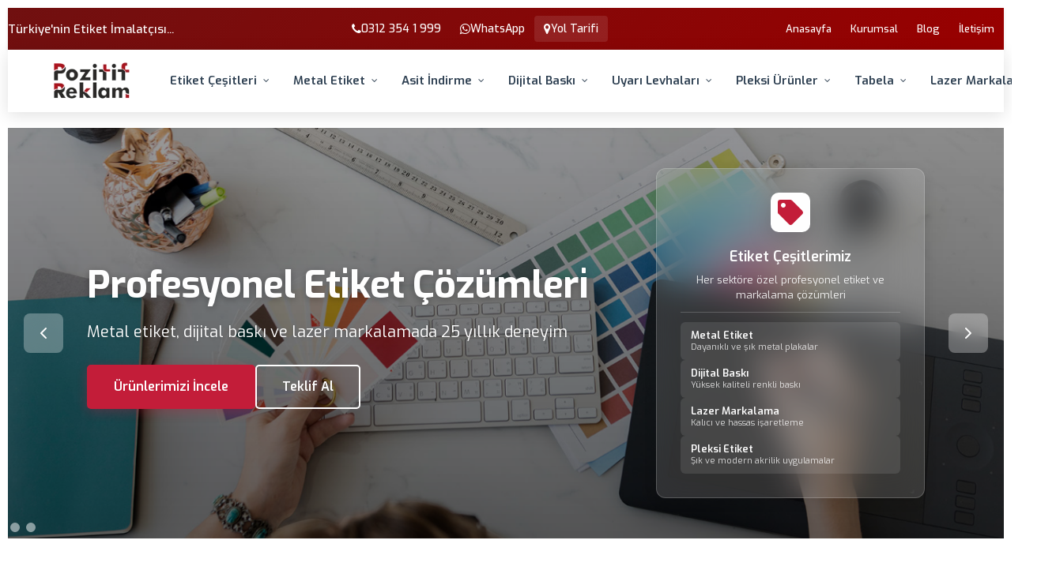

--- FILE ---
content_type: text/html; charset=UTF-8
request_url: https://pozitifreklam.net/
body_size: 32637
content:
<!DOCTYPE html>
<html dir="ltr" lang="tr" prefix="og: https://ogp.me/ns#">
<head>
    <meta charset="UTF-8">
    <meta name="viewport" content="width=device-width, initial-scale=1.0">
    <title>Pozitif Reklam - Türkiye'nin Etiket İmalatçısı</title>

		<!-- All in One SEO 4.9.0 - aioseo.com -->
	<meta name="description" content="Profesyonel Etiket Çözümleri Metal etiket, dijital baskı ve lazer markalamada 25 yıllık deneyim Ürünlerimizi İncele Teklif Al Etiket Çeşitlerimiz Her sektöre özel profesyonel etiket ve markalama çözümleri Metal Etiket Dayanıklı ve şık metal plakalar Dijital Baskı Yüksek kaliteli renkli baskı Lazer Markalama Kalıcı ve hassas işaretleme Pleksi Etiket Şık ve modern akrilik uygulamalar Endüstriyel Baskı" />
	<meta name="robots" content="max-image-preview:large" />
	<link rel="canonical" href="https://pozitifreklam.net/" />
	<meta name="generator" content="All in One SEO (AIOSEO) 4.9.0" />
		<meta property="og:locale" content="tr_TR" />
		<meta property="og:site_name" content="Pozitif Reklam - Türkiye&#039;nin Etiket İmalatçısı, Dijital Baskı ve Dahası..." />
		<meta property="og:type" content="article" />
		<meta property="og:title" content="Pozitif Reklam - Türkiye&#039;nin Etiket İmalatçısı" />
		<meta property="og:description" content="Profesyonel Etiket Çözümleri Metal etiket, dijital baskı ve lazer markalamada 25 yıllık deneyim Ürünlerimizi İncele Teklif Al Etiket Çeşitlerimiz Her sektöre özel profesyonel etiket ve markalama çözümleri Metal Etiket Dayanıklı ve şık metal plakalar Dijital Baskı Yüksek kaliteli renkli baskı Lazer Markalama Kalıcı ve hassas işaretleme Pleksi Etiket Şık ve modern akrilik uygulamalar Endüstriyel Baskı" />
		<meta property="og:url" content="https://pozitifreklam.net/" />
		<meta property="og:image" content="https://pozitifreklam.net/wp-content/uploads/2025/05/pozitif-reklam-logo.png" />
		<meta property="og:image:secure_url" content="https://pozitifreklam.net/wp-content/uploads/2025/05/pozitif-reklam-logo.png" />
		<meta property="article:published_time" content="2025-11-06T08:21:56+00:00" />
		<meta property="article:modified_time" content="2025-11-26T07:17:01+00:00" />
		<meta name="twitter:card" content="summary_large_image" />
		<meta name="twitter:title" content="Pozitif Reklam - Türkiye&#039;nin Etiket İmalatçısı" />
		<meta name="twitter:description" content="Profesyonel Etiket Çözümleri Metal etiket, dijital baskı ve lazer markalamada 25 yıllık deneyim Ürünlerimizi İncele Teklif Al Etiket Çeşitlerimiz Her sektöre özel profesyonel etiket ve markalama çözümleri Metal Etiket Dayanıklı ve şık metal plakalar Dijital Baskı Yüksek kaliteli renkli baskı Lazer Markalama Kalıcı ve hassas işaretleme Pleksi Etiket Şık ve modern akrilik uygulamalar Endüstriyel Baskı" />
		<meta name="twitter:image" content="http://pozitifreklam.net/wp-content/uploads/2025/05/pozitif-reklam-logo.png" />
		<script type="application/ld+json" class="aioseo-schema">
			{"@context":"https:\/\/schema.org","@graph":[{"@type":"BreadcrumbList","@id":"https:\/\/pozitifreklam.net\/#breadcrumblist","itemListElement":[{"@type":"ListItem","@id":"https:\/\/pozitifreklam.net#listItem","position":1,"name":"Home"}]},{"@type":"Organization","@id":"https:\/\/pozitifreklam.net\/#organization","name":"T\u00fcrkiye'nin Etiket \u0130malat\u00e7\u0131s\u0131, Dijital Bask\u0131 ve Dahas\u0131 - Pozitif Reklam","description":"En kaliteli Ankara etiket imalat\u0131, \u015feffaf etiket, leksan etiket, metal etiket, al\u00fcminyum etiket, tesa etiket, uv bask\u0131, branda bask\u0131, sticker bask\u0131, ara\u00e7 giydirme, ara\u00e7 magneti, Ankara tabela imalat\u0131, pleksi kesim, pleksi markalama, lazer markalama ve \u00e7ok daha fazlas\u0131 i\u00e7in bizimle ileti\u015fime ge\u00e7ebilirsiniz.","url":"https:\/\/pozitifreklam.net\/","telephone":"+903123541999","logo":{"@type":"ImageObject","url":"http:\/\/pozitifreklam.net\/wp-content\/uploads\/2025\/05\/pozitif-reklam-logo.png","@id":"https:\/\/pozitifreklam.net\/#organizationLogo"},"image":{"@id":"https:\/\/pozitifreklam.net\/#organizationLogo"}},{"@type":"WebPage","@id":"https:\/\/pozitifreklam.net\/#webpage","url":"https:\/\/pozitifreklam.net\/","name":"Pozitif Reklam - T\u00fcrkiye'nin Etiket \u0130malat\u00e7\u0131s\u0131","description":"Profesyonel Etiket \u00c7\u00f6z\u00fcmleri Metal etiket, dijital bask\u0131 ve lazer markalamada 25 y\u0131ll\u0131k deneyim \u00dcr\u00fcnlerimizi \u0130ncele Teklif Al Etiket \u00c7e\u015fitlerimiz Her sekt\u00f6re \u00f6zel profesyonel etiket ve markalama \u00e7\u00f6z\u00fcmleri Metal Etiket Dayan\u0131kl\u0131 ve \u015f\u0131k metal plakalar Dijital Bask\u0131 Y\u00fcksek kaliteli renkli bask\u0131 Lazer Markalama Kal\u0131c\u0131 ve hassas i\u015faretleme Pleksi Etiket \u015e\u0131k ve modern akrilik uygulamalar End\u00fcstriyel Bask\u0131","inLanguage":"tr-TR","isPartOf":{"@id":"https:\/\/pozitifreklam.net\/#website"},"breadcrumb":{"@id":"https:\/\/pozitifreklam.net\/#breadcrumblist"},"datePublished":"2025-11-06T11:21:56+03:00","dateModified":"2025-11-26T10:17:01+03:00"},{"@type":"WebSite","@id":"https:\/\/pozitifreklam.net\/#website","url":"https:\/\/pozitifreklam.net\/","name":"Pozitif Reklam","description":"T\u00fcrkiye'nin Etiket \u0130malat\u00e7\u0131s\u0131, Dijital Bask\u0131 ve Dahas\u0131...","inLanguage":"tr-TR","publisher":{"@id":"https:\/\/pozitifreklam.net\/#organization"}}]}
		</script>
		<!-- All in One SEO -->

<link rel='dns-prefetch' href='//fonts.googleapis.com' />
<link rel="alternate" type="application/rss+xml" title="Pozitif Reklam &raquo; akışı" href="https://pozitifreklam.net/feed/" />
<link rel="alternate" type="application/rss+xml" title="Pozitif Reklam &raquo; yorum akışı" href="https://pozitifreklam.net/comments/feed/" />
<link rel="alternate" title="oEmbed (JSON)" type="application/json+oembed" href="https://pozitifreklam.net/wp-json/oembed/1.0/embed?url=https%3A%2F%2Fpozitifreklam.net%2F" />
<link rel="alternate" title="oEmbed (XML)" type="text/xml+oembed" href="https://pozitifreklam.net/wp-json/oembed/1.0/embed?url=https%3A%2F%2Fpozitifreklam.net%2F&#038;format=xml" />
<style id='wp-img-auto-sizes-contain-inline-css'>
img:is([sizes=auto i],[sizes^="auto," i]){contain-intrinsic-size:3000px 1500px}
/*# sourceURL=wp-img-auto-sizes-contain-inline-css */
</style>
<style id='wp-emoji-styles-inline-css'>

	img.wp-smiley, img.emoji {
		display: inline !important;
		border: none !important;
		box-shadow: none !important;
		height: 1em !important;
		width: 1em !important;
		margin: 0 0.07em !important;
		vertical-align: -0.1em !important;
		background: none !important;
		padding: 0 !important;
	}
/*# sourceURL=wp-emoji-styles-inline-css */
</style>
<link rel='stylesheet' id='hello-elementor-css' href='https://pozitifreklam.net/wp-content/themes/hello-elementor/assets/css/reset.css?ver=3.4.5' media='all' />
<link rel='stylesheet' id='hello-elementor-theme-style-css' href='https://pozitifreklam.net/wp-content/themes/hello-elementor/assets/css/theme.css?ver=3.4.5' media='all' />
<style id='hello-elementor-theme-style-inline-css'>

		/* CRITICAL: Remove ALL white spaces and margins */
		body,
		html {
			margin: 0 !important;
			padding: 0 !important;
			overflow-x: hidden !important;
			width: 100% !important;
			max-width: 100% !important;
		}

		/* Remove WordPress/Theme default spacing */
		#page,
		.site,
		.site-content,
		#content,
		.site-main {
			margin: 0 !important;
			padding: 0 !important;
			max-width: 100% !important;
		}

		/* LevErsNET Full Width Widget Override */
		body.elementor-page .site-main {
			padding: 0 !important;
			max-width: 100% !important;
		}

		/* Remove Elementor section padding for LevErsNET widgets */
		.elementor-section.elementor-section-boxed > .elementor-container {
			max-width: 100% !important;
		}

		/* Override all parent containers for LevErsNET widgets */
		.elementor-widget-leversnet-hero-slider,
		.elementor-widget-stats-counter,
		.elementor-widget-about-section,
		.elementor-widget-completed-projects,
		.elementor-widget-references-carousel,
		.elementor-widget-sectors-tabs,
		.elementor-widget-blog-news,
		.elementor-widget-cta-quote,
		.elementor-widget-aksel-header,
		.elementor-widget-aksel-footer-leversnet,
		.elementor-widget-category-tabs {
			overflow: visible !important;
			width: 100% !important;
			max-width: 100% !important;
		}

		/* Ensure all sections are properly aligned and no white space */
		.elementor-section {
			max-width: 100% !important;
			width: 100% !important;
			margin-left: 0 !important;
			margin-right: 0 !important;
		}

		/* Ensure containers don't exceed viewport and no side spacing */
		.elementor-container {
			max-width: 100% !important;
			width: 100% !important;
			margin-left: 0 !important;
			margin-right: 0 !important;
		}

		/* Force full width on Elementor section inner */
		.elementor-section-wrap,
		.elementor-inner-section {
			width: 100% !important;
			max-width: 100% !important;
		}

		/* Remove ALL spacing between header, slider, CTA and footer */
		.elementor-section:has(.elementor-widget-aksel-header),
		.elementor-section:has(.elementor-widget-leversnet-hero-slider),
		.elementor-section:has(.elementor-widget-cta-quote),
		.elementor-section:has(.elementor-widget-aksel-footer-leversnet) {
			margin: 0 !important;
			padding: 0 !important;
		}

		/* Remove widget margins */
		.elementor-widget-aksel-header,
		.elementor-widget-leversnet-hero-slider,
		.elementor-widget-cta-quote,
		.elementor-widget-aksel-footer-leversnet {
			margin: 0 !important;
		}

		/* Remove column gaps */
		.elementor-section:has(.elementor-widget-aksel-header) .elementor-column,
		.elementor-section:has(.elementor-widget-leversnet-hero-slider) .elementor-column,
		.elementor-section:has(.elementor-widget-cta-quote) .elementor-column,
		.elementor-section:has(.elementor-widget-aksel-footer-leversnet) .elementor-column {
			padding: 0 !important;
		}
	
/*# sourceURL=hello-elementor-theme-style-inline-css */
</style>
<link rel='stylesheet' id='hello-elementor-header-footer-css' href='https://pozitifreklam.net/wp-content/themes/hello-elementor/assets/css/header-footer.css?ver=3.4.5' media='all' />
<link rel='stylesheet' id='elementor-frontend-css' href='https://pozitifreklam.net/wp-content/plugins/elementor/assets/css/frontend.min.css?ver=3.33.2' media='all' />
<link rel='stylesheet' id='elementor-post-6-css' href='https://pozitifreklam.net/wp-content/uploads/elementor/css/post-6.css?ver=1768252831' media='all' />
<link rel='stylesheet' id='google-fonts-exo-css' href='https://fonts.googleapis.com/css2?family=Exo:wght@300;400;500;600;700;800&#038;display=swap' media='all' />
<link rel='stylesheet' id='font-awesome-css' href='https://pozitifreklam.net/wp-content/plugins/elementor/assets/lib/font-awesome/css/font-awesome.min.css?ver=4.7.0' media='all' />
<link rel='stylesheet' id='swiper-css' href='https://pozitifreklam.net/wp-content/plugins/elementor/assets/lib/swiper/v8/css/swiper.min.css?ver=8.4.5' media='all' />
<link rel='stylesheet' id='leversnet-elementor-widgets-css' href='https://pozitifreklam.net/wp-content/plugins/leversnet-elementor-widgets/assets/css/leversnet-widgets.css?ver=1.1.2' media='all' />
<link rel='stylesheet' id='pozitif-layout-css' href='https://pozitifreklam.net/wp-content/plugins/leversnet-elementor-widgets/assets/css/pozitif-layout.css?ver=1.1.2' media='all' />
<link rel='stylesheet' id='elementor-post-10-css' href='https://pozitifreklam.net/wp-content/uploads/elementor/css/post-10.css?ver=1768261446' media='all' />
<link rel='stylesheet' id='elementor-gf-roboto-css' href='https://fonts.googleapis.com/css?family=Roboto:100,100italic,200,200italic,300,300italic,400,400italic,500,500italic,600,600italic,700,700italic,800,800italic,900,900italic&#038;display=swap&#038;subset=latin-ext' media='all' />
<link rel='stylesheet' id='elementor-gf-robotoslab-css' href='https://fonts.googleapis.com/css?family=Roboto+Slab:100,100italic,200,200italic,300,300italic,400,400italic,500,500italic,600,600italic,700,700italic,800,800italic,900,900italic&#038;display=swap&#038;subset=latin-ext' media='all' />
<script src="https://pozitifreklam.net/wp-content/plugins/wp-yandex-metrika/assets/YmEc.min.js?ver=1.2.2" id="wp-yandex-metrika_YmEc-js"></script>
<script id="wp-yandex-metrika_YmEc-js-after">
window.tmpwpym={datalayername:'dataLayer',counters:JSON.parse('[{"number":"105797816","webvisor":"1"}]'),targets:JSON.parse('[]')};
//# sourceURL=wp-yandex-metrika_YmEc-js-after
</script>
<script src="https://pozitifreklam.net/wp-includes/js/jquery/jquery.min.js?ver=3.7.1" id="jquery-core-js"></script>
<script src="https://pozitifreklam.net/wp-includes/js/jquery/jquery-migrate.min.js?ver=3.4.1" id="jquery-migrate-js"></script>
<script src="https://pozitifreklam.net/wp-content/plugins/wp-yandex-metrika/assets/frontend.min.js?ver=1.2.2" id="wp-yandex-metrika_frontend-js"></script>
<link rel="https://api.w.org/" href="https://pozitifreklam.net/wp-json/" /><link rel="alternate" title="JSON" type="application/json" href="https://pozitifreklam.net/wp-json/wp/v2/pages/10" /><link rel="EditURI" type="application/rsd+xml" title="RSD" href="https://pozitifreklam.net/xmlrpc.php?rsd" />
<meta name="generator" content="WordPress 6.9" />
<link rel='shortlink' href='https://pozitifreklam.net/' />
<meta name="verification" content="f612c7d25f5690ad41496fcfdbf8d1" /><meta name="generator" content="Elementor 3.33.2; features: e_font_icon_svg, additional_custom_breakpoints; settings: css_print_method-external, google_font-enabled, font_display-swap">
			<style>
				.e-con.e-parent:nth-of-type(n+4):not(.e-lazyloaded):not(.e-no-lazyload),
				.e-con.e-parent:nth-of-type(n+4):not(.e-lazyloaded):not(.e-no-lazyload) * {
					background-image: none !important;
				}
				@media screen and (max-height: 1024px) {
					.e-con.e-parent:nth-of-type(n+3):not(.e-lazyloaded):not(.e-no-lazyload),
					.e-con.e-parent:nth-of-type(n+3):not(.e-lazyloaded):not(.e-no-lazyload) * {
						background-image: none !important;
					}
				}
				@media screen and (max-height: 640px) {
					.e-con.e-parent:nth-of-type(n+2):not(.e-lazyloaded):not(.e-no-lazyload),
					.e-con.e-parent:nth-of-type(n+2):not(.e-lazyloaded):not(.e-no-lazyload) * {
						background-image: none !important;
					}
				}
			</style>
			        <!-- Yandex.Metrica counter -->
        <script type="text/javascript">
            (function (m, e, t, r, i, k, a) {
                m[i] = m[i] || function () {
                    (m[i].a = m[i].a || []).push(arguments)
                };
                m[i].l = 1 * new Date();
                k = e.createElement(t), a = e.getElementsByTagName(t)[0], k.async = 1, k.src = r, a.parentNode.insertBefore(k, a)
            })

            (window, document, "script", "https://mc.yandex.ru/metrika/tag.js", "ym");

            ym("105797816", "init", {
                clickmap: true,
                trackLinks: true,
                accurateTrackBounce: true,
                webvisor: true,
                ecommerce: "dataLayer",
                params: {
                    __ym: {
                        "ymCmsPlugin": {
                            "cms": "wordpress",
                            "cmsVersion":"6.9",
                            "pluginVersion": "1.2.2",
                            "ymCmsRip": "1545944800"
                        }
                    }
                }
            });
        </script>
        <!-- /Yandex.Metrica counter -->
        <link rel="icon" href="https://pozitifreklam.net/wp-content/uploads/2025/11/fav-pozitif-reklam.png.webp" sizes="32x32" />
<link rel="icon" href="https://pozitifreklam.net/wp-content/uploads/2025/11/fav-pozitif-reklam.png.webp" sizes="192x192" />
<link rel="apple-touch-icon" href="https://pozitifreklam.net/wp-content/uploads/2025/11/fav-pozitif-reklam.png.webp" />
<meta name="msapplication-TileImage" content="https://pozitifreklam.net/wp-content/uploads/2025/11/fav-pozitif-reklam.png.webp" />
<style id='global-styles-inline-css'>
:root{--wp--preset--aspect-ratio--square: 1;--wp--preset--aspect-ratio--4-3: 4/3;--wp--preset--aspect-ratio--3-4: 3/4;--wp--preset--aspect-ratio--3-2: 3/2;--wp--preset--aspect-ratio--2-3: 2/3;--wp--preset--aspect-ratio--16-9: 16/9;--wp--preset--aspect-ratio--9-16: 9/16;--wp--preset--color--black: #000000;--wp--preset--color--cyan-bluish-gray: #abb8c3;--wp--preset--color--white: #ffffff;--wp--preset--color--pale-pink: #f78da7;--wp--preset--color--vivid-red: #cf2e2e;--wp--preset--color--luminous-vivid-orange: #ff6900;--wp--preset--color--luminous-vivid-amber: #fcb900;--wp--preset--color--light-green-cyan: #7bdcb5;--wp--preset--color--vivid-green-cyan: #00d084;--wp--preset--color--pale-cyan-blue: #8ed1fc;--wp--preset--color--vivid-cyan-blue: #0693e3;--wp--preset--color--vivid-purple: #9b51e0;--wp--preset--gradient--vivid-cyan-blue-to-vivid-purple: linear-gradient(135deg,rgb(6,147,227) 0%,rgb(155,81,224) 100%);--wp--preset--gradient--light-green-cyan-to-vivid-green-cyan: linear-gradient(135deg,rgb(122,220,180) 0%,rgb(0,208,130) 100%);--wp--preset--gradient--luminous-vivid-amber-to-luminous-vivid-orange: linear-gradient(135deg,rgb(252,185,0) 0%,rgb(255,105,0) 100%);--wp--preset--gradient--luminous-vivid-orange-to-vivid-red: linear-gradient(135deg,rgb(255,105,0) 0%,rgb(207,46,46) 100%);--wp--preset--gradient--very-light-gray-to-cyan-bluish-gray: linear-gradient(135deg,rgb(238,238,238) 0%,rgb(169,184,195) 100%);--wp--preset--gradient--cool-to-warm-spectrum: linear-gradient(135deg,rgb(74,234,220) 0%,rgb(151,120,209) 20%,rgb(207,42,186) 40%,rgb(238,44,130) 60%,rgb(251,105,98) 80%,rgb(254,248,76) 100%);--wp--preset--gradient--blush-light-purple: linear-gradient(135deg,rgb(255,206,236) 0%,rgb(152,150,240) 100%);--wp--preset--gradient--blush-bordeaux: linear-gradient(135deg,rgb(254,205,165) 0%,rgb(254,45,45) 50%,rgb(107,0,62) 100%);--wp--preset--gradient--luminous-dusk: linear-gradient(135deg,rgb(255,203,112) 0%,rgb(199,81,192) 50%,rgb(65,88,208) 100%);--wp--preset--gradient--pale-ocean: linear-gradient(135deg,rgb(255,245,203) 0%,rgb(182,227,212) 50%,rgb(51,167,181) 100%);--wp--preset--gradient--electric-grass: linear-gradient(135deg,rgb(202,248,128) 0%,rgb(113,206,126) 100%);--wp--preset--gradient--midnight: linear-gradient(135deg,rgb(2,3,129) 0%,rgb(40,116,252) 100%);--wp--preset--font-size--small: 13px;--wp--preset--font-size--medium: 20px;--wp--preset--font-size--large: 36px;--wp--preset--font-size--x-large: 42px;--wp--preset--spacing--20: 0.44rem;--wp--preset--spacing--30: 0.67rem;--wp--preset--spacing--40: 1rem;--wp--preset--spacing--50: 1.5rem;--wp--preset--spacing--60: 2.25rem;--wp--preset--spacing--70: 3.38rem;--wp--preset--spacing--80: 5.06rem;--wp--preset--shadow--natural: 6px 6px 9px rgba(0, 0, 0, 0.2);--wp--preset--shadow--deep: 12px 12px 50px rgba(0, 0, 0, 0.4);--wp--preset--shadow--sharp: 6px 6px 0px rgba(0, 0, 0, 0.2);--wp--preset--shadow--outlined: 6px 6px 0px -3px rgb(255, 255, 255), 6px 6px rgb(0, 0, 0);--wp--preset--shadow--crisp: 6px 6px 0px rgb(0, 0, 0);}:root { --wp--style--global--content-size: 800px;--wp--style--global--wide-size: 1200px; }:where(body) { margin: 0; }.wp-site-blocks > .alignleft { float: left; margin-right: 2em; }.wp-site-blocks > .alignright { float: right; margin-left: 2em; }.wp-site-blocks > .aligncenter { justify-content: center; margin-left: auto; margin-right: auto; }:where(.wp-site-blocks) > * { margin-block-start: 24px; margin-block-end: 0; }:where(.wp-site-blocks) > :first-child { margin-block-start: 0; }:where(.wp-site-blocks) > :last-child { margin-block-end: 0; }:root { --wp--style--block-gap: 24px; }:root :where(.is-layout-flow) > :first-child{margin-block-start: 0;}:root :where(.is-layout-flow) > :last-child{margin-block-end: 0;}:root :where(.is-layout-flow) > *{margin-block-start: 24px;margin-block-end: 0;}:root :where(.is-layout-constrained) > :first-child{margin-block-start: 0;}:root :where(.is-layout-constrained) > :last-child{margin-block-end: 0;}:root :where(.is-layout-constrained) > *{margin-block-start: 24px;margin-block-end: 0;}:root :where(.is-layout-flex){gap: 24px;}:root :where(.is-layout-grid){gap: 24px;}.is-layout-flow > .alignleft{float: left;margin-inline-start: 0;margin-inline-end: 2em;}.is-layout-flow > .alignright{float: right;margin-inline-start: 2em;margin-inline-end: 0;}.is-layout-flow > .aligncenter{margin-left: auto !important;margin-right: auto !important;}.is-layout-constrained > .alignleft{float: left;margin-inline-start: 0;margin-inline-end: 2em;}.is-layout-constrained > .alignright{float: right;margin-inline-start: 2em;margin-inline-end: 0;}.is-layout-constrained > .aligncenter{margin-left: auto !important;margin-right: auto !important;}.is-layout-constrained > :where(:not(.alignleft):not(.alignright):not(.alignfull)){max-width: var(--wp--style--global--content-size);margin-left: auto !important;margin-right: auto !important;}.is-layout-constrained > .alignwide{max-width: var(--wp--style--global--wide-size);}body .is-layout-flex{display: flex;}.is-layout-flex{flex-wrap: wrap;align-items: center;}.is-layout-flex > :is(*, div){margin: 0;}body .is-layout-grid{display: grid;}.is-layout-grid > :is(*, div){margin: 0;}body{padding-top: 0px;padding-right: 0px;padding-bottom: 0px;padding-left: 0px;}a:where(:not(.wp-element-button)){text-decoration: underline;}:root :where(.wp-element-button, .wp-block-button__link){background-color: #32373c;border-width: 0;color: #fff;font-family: inherit;font-size: inherit;font-style: inherit;font-weight: inherit;letter-spacing: inherit;line-height: inherit;padding-top: calc(0.667em + 2px);padding-right: calc(1.333em + 2px);padding-bottom: calc(0.667em + 2px);padding-left: calc(1.333em + 2px);text-decoration: none;text-transform: inherit;}.has-black-color{color: var(--wp--preset--color--black) !important;}.has-cyan-bluish-gray-color{color: var(--wp--preset--color--cyan-bluish-gray) !important;}.has-white-color{color: var(--wp--preset--color--white) !important;}.has-pale-pink-color{color: var(--wp--preset--color--pale-pink) !important;}.has-vivid-red-color{color: var(--wp--preset--color--vivid-red) !important;}.has-luminous-vivid-orange-color{color: var(--wp--preset--color--luminous-vivid-orange) !important;}.has-luminous-vivid-amber-color{color: var(--wp--preset--color--luminous-vivid-amber) !important;}.has-light-green-cyan-color{color: var(--wp--preset--color--light-green-cyan) !important;}.has-vivid-green-cyan-color{color: var(--wp--preset--color--vivid-green-cyan) !important;}.has-pale-cyan-blue-color{color: var(--wp--preset--color--pale-cyan-blue) !important;}.has-vivid-cyan-blue-color{color: var(--wp--preset--color--vivid-cyan-blue) !important;}.has-vivid-purple-color{color: var(--wp--preset--color--vivid-purple) !important;}.has-black-background-color{background-color: var(--wp--preset--color--black) !important;}.has-cyan-bluish-gray-background-color{background-color: var(--wp--preset--color--cyan-bluish-gray) !important;}.has-white-background-color{background-color: var(--wp--preset--color--white) !important;}.has-pale-pink-background-color{background-color: var(--wp--preset--color--pale-pink) !important;}.has-vivid-red-background-color{background-color: var(--wp--preset--color--vivid-red) !important;}.has-luminous-vivid-orange-background-color{background-color: var(--wp--preset--color--luminous-vivid-orange) !important;}.has-luminous-vivid-amber-background-color{background-color: var(--wp--preset--color--luminous-vivid-amber) !important;}.has-light-green-cyan-background-color{background-color: var(--wp--preset--color--light-green-cyan) !important;}.has-vivid-green-cyan-background-color{background-color: var(--wp--preset--color--vivid-green-cyan) !important;}.has-pale-cyan-blue-background-color{background-color: var(--wp--preset--color--pale-cyan-blue) !important;}.has-vivid-cyan-blue-background-color{background-color: var(--wp--preset--color--vivid-cyan-blue) !important;}.has-vivid-purple-background-color{background-color: var(--wp--preset--color--vivid-purple) !important;}.has-black-border-color{border-color: var(--wp--preset--color--black) !important;}.has-cyan-bluish-gray-border-color{border-color: var(--wp--preset--color--cyan-bluish-gray) !important;}.has-white-border-color{border-color: var(--wp--preset--color--white) !important;}.has-pale-pink-border-color{border-color: var(--wp--preset--color--pale-pink) !important;}.has-vivid-red-border-color{border-color: var(--wp--preset--color--vivid-red) !important;}.has-luminous-vivid-orange-border-color{border-color: var(--wp--preset--color--luminous-vivid-orange) !important;}.has-luminous-vivid-amber-border-color{border-color: var(--wp--preset--color--luminous-vivid-amber) !important;}.has-light-green-cyan-border-color{border-color: var(--wp--preset--color--light-green-cyan) !important;}.has-vivid-green-cyan-border-color{border-color: var(--wp--preset--color--vivid-green-cyan) !important;}.has-pale-cyan-blue-border-color{border-color: var(--wp--preset--color--pale-cyan-blue) !important;}.has-vivid-cyan-blue-border-color{border-color: var(--wp--preset--color--vivid-cyan-blue) !important;}.has-vivid-purple-border-color{border-color: var(--wp--preset--color--vivid-purple) !important;}.has-vivid-cyan-blue-to-vivid-purple-gradient-background{background: var(--wp--preset--gradient--vivid-cyan-blue-to-vivid-purple) !important;}.has-light-green-cyan-to-vivid-green-cyan-gradient-background{background: var(--wp--preset--gradient--light-green-cyan-to-vivid-green-cyan) !important;}.has-luminous-vivid-amber-to-luminous-vivid-orange-gradient-background{background: var(--wp--preset--gradient--luminous-vivid-amber-to-luminous-vivid-orange) !important;}.has-luminous-vivid-orange-to-vivid-red-gradient-background{background: var(--wp--preset--gradient--luminous-vivid-orange-to-vivid-red) !important;}.has-very-light-gray-to-cyan-bluish-gray-gradient-background{background: var(--wp--preset--gradient--very-light-gray-to-cyan-bluish-gray) !important;}.has-cool-to-warm-spectrum-gradient-background{background: var(--wp--preset--gradient--cool-to-warm-spectrum) !important;}.has-blush-light-purple-gradient-background{background: var(--wp--preset--gradient--blush-light-purple) !important;}.has-blush-bordeaux-gradient-background{background: var(--wp--preset--gradient--blush-bordeaux) !important;}.has-luminous-dusk-gradient-background{background: var(--wp--preset--gradient--luminous-dusk) !important;}.has-pale-ocean-gradient-background{background: var(--wp--preset--gradient--pale-ocean) !important;}.has-electric-grass-gradient-background{background: var(--wp--preset--gradient--electric-grass) !important;}.has-midnight-gradient-background{background: var(--wp--preset--gradient--midnight) !important;}.has-small-font-size{font-size: var(--wp--preset--font-size--small) !important;}.has-medium-font-size{font-size: var(--wp--preset--font-size--medium) !important;}.has-large-font-size{font-size: var(--wp--preset--font-size--large) !important;}.has-x-large-font-size{font-size: var(--wp--preset--font-size--x-large) !important;}
/*# sourceURL=global-styles-inline-css */
</style>
<link rel='stylesheet' id='elementor-post-197-css' href='https://pozitifreklam.net/wp-content/uploads/elementor/css/post-197.css?ver=1768252831' media='all' />
<link rel='stylesheet' id='elementor-post-225-css' href='https://pozitifreklam.net/wp-content/uploads/elementor/css/post-225.css?ver=1768252831' media='all' />
<link rel='stylesheet' id='elementor-gf-exo-css' href='https://fonts.googleapis.com/css?family=Exo:100,100italic,200,200italic,300,300italic,400,400italic,500,500italic,600,600italic,700,700italic,800,800italic,900,900italic&#038;display=swap&#038;subset=latin-ext' media='all' />
</head>
<body class="home wp-singular page-template-default page page-id-10 wp-custom-logo wp-embed-responsive wp-theme-hello-elementor hello-elementor-default elementor-default elementor-kit-6 elementor-page elementor-page-10">

<header id="leversnet-header" class="leversnet-custom-header">
    		<div data-elementor-type="wp-post" data-elementor-id="197" class="elementor elementor-197">
				<div class="elementor-element elementor-element-97efbf5 e-con-full e-flex e-con e-parent" data-id="97efbf5" data-element_type="container">
				<div class="elementor-element elementor-element-9053b1b header-theme-ruby menu-style-default elementor-widget elementor-widget-company-header" data-id="9053b1b" data-element_type="widget" data-widget_type="company-header.default">
				<div class="elementor-widget-container">
					
        <style>
            /* Override Elementor defaults for header */
            .elementor-widget-company-header .elementor-widget-container {
                margin: 0 !important;
                padding: 0 !important;
                width: 100% !important;
                max-width: 100% !important;
            }
            .elementor-widget-company-header {
                width: 100% !important;
                margin: 0 !important;
                padding: 0 !important;
            }
            .elementor-section:has(.elementor-widget-company-header) {
                max-width: 100% !important;
                margin: 0 !important;
                padding: 0 !important;
            }
            .elementor-section:has(.elementor-widget-company-header) > .elementor-container {
                max-width: 100% !important;
                margin: 0 !important;
                padding: 0 !important;
            }
            .elementor-section:has(.elementor-widget-company-header) .elementor-column {
                padding: 0 !important;
            }
            .elementor-section:has(.elementor-widget-company-header) .elementor-column-wrap,
            .elementor-section:has(.elementor-widget-company-header) .elementor-widget-wrap {
                padding: 0 !important;
            }
        </style>

        <div class="company-header-wrapper">
                        <!-- Top Header -->
            <div class="company-top-header company-hide-mobile">
                <div class="container-fluid">
                    <div class="company-top-left">
                                                    <!-- Left Text -->
                            <div class="company-header-left-text">
                                <span>Türkiye&#039;nin Etiket İmalatçısı...</span>
                            </div>
                                            </div>
                    <div class="company-top-right has-menu">
                        <!-- Contact Items - Moved to Right -->
                        <div class="company-header-contact-group">
                            <a href="tel:+903123541999" class="company-header-contact-item">
                                <i class="fa fa-phone"></i>
                                <span>0312 354 1 999</span>
                            </a>
                            <a href="https://wa.me/905442111975" class="company-header-contact-item" target="_blank">
                                <i class="fa fa-whatsapp"></i>
                                <span>WhatsApp</span>
                            </a>
                            <a href="https://www.google.com/maps/dir//Pozitif+Reklam+Dijital+Bask%C4%B1+Folyo+Branda+Serhat+S%C3%BCleyman+%C5%9Eah+Cd+06378+Yenimahalle%2FAnkara/@39.9901624,32.7516244,14z/data=!4m8!4m7!1m0!1m5!1m1!1s0x14d349ecb2982be5:0x38ec04149f6750da!2m2!1d32.7516244!2d39.9901624?entry=ttu&#038;g_ep=EgoyMDI1MTExNy4wIKXMDSoASAFQAw%3D%3D" class="company-header-contact-item company-header-directions">
                                <i class="fa fa-map-marker"></i>
                                <span>Yol Tarifi</span>
                            </a>
                        </div>
                            <!-- Top Menu - Takes priority over social icons -->
                                                            <nav class="company-top-menu">
                                    <ul id="menu-ustmenu" class="company-top-menu-list"><li id="menu-item-1691" class="menu-item menu-item-type-post_type menu-item-object-page menu-item-home current-menu-item page_item page-item-10 current_page_item menu-item-1691"><a href="https://pozitifreklam.net/" aria-current="page">Anasayfa</a></li>
<li id="menu-item-1513" class="menu-item menu-item-type-post_type menu-item-object-page menu-item-1513"><a href="https://pozitifreklam.net/kurumsal/">Kurumsal</a></li>
<li id="menu-item-1525" class="menu-item menu-item-type-post_type menu-item-object-page menu-item-1525"><a href="https://pozitifreklam.net/blog/">Blog</a></li>
<li id="menu-item-1512" class="menu-item menu-item-type-post_type menu-item-object-page menu-item-1512"><a href="https://pozitifreklam.net/iletisim/">İletişim</a></li>
</ul>                                </nav>
                                                    </div>
                </div>
            </div>
            
            <!-- Main Header -->
            <header class="company-main-header header-sticky">
                <div class="container-fluid">
                    <!-- Logo -->
                    <div class="company-logo">
                            <a href="https://pozitifreklam.net">
                                                                    <img src="https://pozitifreklam.net/wp-content/uploads/2025/11/pozitif-reklam-logo.webp" alt="Logo">
                                                            </a>
                        </div>

                        <!-- Navigation -->
                        <nav class="company-main-nav">
                            <ul id="menu-anamenu" class="company-nav-list"><li id="menu-item-1587" class="menu-item menu-item-type-post_type menu-item-object-page menu-item-has-children menu-item-1587 company-has-dropdown"><a href="https://pozitifreklam.net/etiketler/">Etiket Çeşitleri</a>
<ul class="sub-menu company-dropdown">
	<li id="menu-item-1588" class="menu-item menu-item-type-post_type menu-item-object-page menu-item-1588"><a href="https://pozitifreklam.net/etiketler/ambalaj-etiket-baski/">Ambalaj Etiket Baskı</a></li>
	<li id="menu-item-1589" class="menu-item menu-item-type-post_type menu-item-object-page menu-item-1589"><a href="https://pozitifreklam.net/etiketler/baskes-etiket-folyo/">Ankara Baskes Etiket Folyo</a></li>
	<li id="menu-item-1590" class="menu-item menu-item-type-post_type menu-item-object-page menu-item-1590"><a href="https://pozitifreklam.net/etiketler/damla-etiket/">Ankara Damla Etiket</a></li>
	<li id="menu-item-1591" class="menu-item menu-item-type-post_type menu-item-object-page menu-item-1591"><a href="https://pozitifreklam.net/etiketler/seffaf-etiket/">Ankara Şeffaf Etiket</a></li>
	<li id="menu-item-1592" class="menu-item menu-item-type-post_type menu-item-object-page menu-item-1592"><a href="https://pozitifreklam.net/etiketler/bayrak-kablo-etiket/">Bayrak Kablo Etiket</a></li>
	<li id="menu-item-1593" class="menu-item menu-item-type-post_type menu-item-object-page menu-item-1593"><a href="https://pozitifreklam.net/etiketler/floresan-etiket/">Floresan Etiket</a></li>
	<li id="menu-item-1594" class="menu-item menu-item-type-post_type menu-item-object-page menu-item-1594"><a href="https://pozitifreklam.net/etiketler/folyo-kablo-etiket-baski/">Folyo Kablo Etiket Baskı</a></li>
	<li id="menu-item-1595" class="menu-item menu-item-type-post_type menu-item-object-page menu-item-1595"><a href="https://pozitifreklam.net/etiketler/garanti-etiketi/">Garanti Etiketi</a></li>
	<li id="menu-item-1596" class="menu-item menu-item-type-post_type menu-item-object-page menu-item-1596"><a href="https://pozitifreklam.net/etiketler/lastik-etiket-baski/">Lastik Etiket Baskı</a></li>
	<li id="menu-item-1597" class="menu-item menu-item-type-post_type menu-item-object-page menu-item-1597"><a href="https://pozitifreklam.net/etiketler/leksan-etiket/">Leksan Etiket</a></li>
	<li id="menu-item-1598" class="menu-item menu-item-type-post_type menu-item-object-page menu-item-1598"><a href="https://pozitifreklam.net/etiketler/makaron-kablo-etiket/">Makaron Kablo Etiket</a></li>
	<li id="menu-item-1599" class="menu-item menu-item-type-post_type menu-item-object-page menu-item-1599"><a href="https://pozitifreklam.net/etiketler/metalize-etiket/">Metalize Etiket</a></li>
	<li id="menu-item-1600" class="menu-item menu-item-type-post_type menu-item-object-page menu-item-1600"><a href="https://pozitifreklam.net/etiketler/parfum-etiket-baski/">Parfüm Etiket Baskı</a></li>
	<li id="menu-item-1601" class="menu-item menu-item-type-post_type menu-item-object-page menu-item-1601"><a href="https://pozitifreklam.net/etiketler/paslanmaz-metal-kablo-etiket/">Paslanmaz Metal Kablo Etiket</a></li>
	<li id="menu-item-1602" class="menu-item menu-item-type-post_type menu-item-object-page menu-item-1602"><a href="https://pozitifreklam.net/etiketler/pvc-etiket/">PVC Etiket</a></li>
	<li id="menu-item-1603" class="menu-item menu-item-type-post_type menu-item-object-page menu-item-1603"><a href="https://pozitifreklam.net/etiketler/pvc-kablo-etiket-baski/">PVC Kablo Etiket Baskı</a></li>
	<li id="menu-item-1604" class="menu-item menu-item-type-post_type menu-item-object-page menu-item-1604"><a href="https://pozitifreklam.net/etiketler/reflektif-etiket/">Reflektif Etiket</a></li>
	<li id="menu-item-1605" class="menu-item menu-item-type-post_type menu-item-object-page menu-item-1605"><a href="https://pozitifreklam.net/etiketler/tesa-etiket/">Tesa Etiket</a></li>
	<li id="menu-item-1606" class="menu-item menu-item-type-post_type menu-item-object-page menu-item-1606"><a href="https://pozitifreklam.net/etiketler/uv-dtf-soguk-etiket-baski/">UV DTF Soğuk Etiket Baskı</a></li>
</ul>
</li>
<li id="menu-item-1607" class="menu-item menu-item-type-post_type menu-item-object-page menu-item-has-children menu-item-1607 company-has-dropdown"><a href="https://pozitifreklam.net/metal-etiket/">Metal Etiket</a>
<ul class="sub-menu company-dropdown">
	<li id="menu-item-1608" class="menu-item menu-item-type-post_type menu-item-object-page menu-item-1608"><a href="https://pozitifreklam.net/metal-etiket/aluminyum-etiket/">Alüminyum Etiket</a></li>
	<li id="menu-item-1609" class="menu-item menu-item-type-post_type menu-item-object-page menu-item-1609"><a href="https://pozitifreklam.net/metal-etiket/paslanmaz-asit-indirme-etiket/">Paslanmaz Asit indirme Etiket</a></li>
	<li id="menu-item-1610" class="menu-item menu-item-type-post_type menu-item-object-page menu-item-1610"><a href="https://pozitifreklam.net/metal-etiket/paslanmaz-etiket/">Paslanmaz Metal Etiket</a></li>
	<li id="menu-item-1611" class="menu-item menu-item-type-post_type menu-item-object-page menu-item-1611"><a href="https://pozitifreklam.net/metal-etiket/pirinc-etiket/">Pirinç Etiket</a></li>
	<li id="menu-item-1612" class="menu-item menu-item-type-post_type menu-item-object-page menu-item-1612"><a href="https://pozitifreklam.net/metal-etiket/rezopal-kazima-etiket/">Rezopal Kazıma Etiket</a></li>
	<li id="menu-item-1613" class="menu-item menu-item-type-post_type menu-item-object-page menu-item-1613"><a href="https://pozitifreklam.net/metal-etiket/serigrafi-metal-etiket/">Serigrafi Metal Etiket</a></li>
	<li id="menu-item-1614" class="menu-item menu-item-type-post_type menu-item-object-page menu-item-1614"><a href="https://pozitifreklam.net/metal-etiket/sublimasyon-etiket/">Süblimasyon Metal Etiket</a></li>
	<li id="menu-item-1615" class="menu-item menu-item-type-post_type menu-item-object-page menu-item-1615"><a href="https://pozitifreklam.net/metal-etiket/uv-metal-etiket/">UV Metal Etiket</a></li>
</ul>
</li>
<li id="menu-item-1616" class="menu-item menu-item-type-post_type menu-item-object-page menu-item-has-children menu-item-1616 company-has-dropdown single-column-dropdown"><a href="https://pozitifreklam.net/asit-indirme/">Asit İndirme</a>
<ul class="sub-menu company-dropdown">
	<li id="menu-item-1617" class="menu-item menu-item-type-post_type menu-item-object-page menu-item-1617"><a href="https://pozitifreklam.net/asit-indirme/asit-indirme-etiket/">Asit İndirme Etiket</a></li>
	<li id="menu-item-1618" class="menu-item menu-item-type-post_type menu-item-object-page menu-item-1618"><a href="https://pozitifreklam.net/asit-indirme/pirinc-asit-indirme-etiket/">Pirinç Asit İndirme</a></li>
</ul>
</li>
<li id="menu-item-1619" class="menu-item menu-item-type-post_type menu-item-object-page menu-item-has-children menu-item-1619 company-has-dropdown"><a href="https://pozitifreklam.net/dijital-baski/">Dijital Baskı</a>
<ul class="sub-menu company-dropdown">
	<li id="menu-item-1620" class="menu-item menu-item-type-post_type menu-item-object-page menu-item-1620"><a href="https://pozitifreklam.net/dijital-baski/afis-poster-baski/">Afiş Poster Baskı</a></li>
	<li id="menu-item-1621" class="menu-item menu-item-type-post_type menu-item-object-page menu-item-1621"><a href="https://pozitifreklam.net/dijital-baski/cephe-folyo-kaplama/">Ankara Cephe Folyo Kaplama</a></li>
	<li id="menu-item-1622" class="menu-item menu-item-type-post_type menu-item-object-page menu-item-1622"><a href="https://pozitifreklam.net/dijital-baski/kumlama-dekor-folyo/">Ankara Kumlama Dekor Folyo</a></li>
	<li id="menu-item-1623" class="menu-item menu-item-type-post_type menu-item-object-page menu-item-1623"><a href="https://pozitifreklam.net/dijital-baski/sticker-baski/">Ankara Sticker Baskı</a></li>
	<li id="menu-item-1624" class="menu-item menu-item-type-post_type menu-item-object-page menu-item-1624"><a href="https://pozitifreklam.net/dijital-baski/uv-baski/">Ankara UV Baskı</a></li>
	<li id="menu-item-1625" class="menu-item menu-item-type-post_type menu-item-object-page menu-item-1625"><a href="https://pozitifreklam.net/dijital-baski/arac-giydirme/">Araç Giydirme</a></li>
	<li id="menu-item-1626" class="menu-item menu-item-type-post_type menu-item-object-page menu-item-1626"><a href="https://pozitifreklam.net/dijital-baski/arac-kaplama/">Araç Kaplama</a></li>
	<li id="menu-item-1627" class="menu-item menu-item-type-post_type menu-item-object-page menu-item-1627"><a href="https://pozitifreklam.net/dijital-baski/arac-magneti/">Araç Magneti</a></li>
	<li id="menu-item-1628" class="menu-item menu-item-type-post_type menu-item-object-page menu-item-1628"><a href="https://pozitifreklam.net/dijital-baski/arac-yazisi/">Araç Yazısı</a></li>
	<li id="menu-item-1629" class="menu-item menu-item-type-post_type menu-item-object-page menu-item-1629"><a href="https://pozitifreklam.net/dijital-baski/branda-baski/">Branda Baskı</a></li>
	<li id="menu-item-1630" class="menu-item menu-item-type-post_type menu-item-object-page menu-item-1630"><a href="https://pozitifreklam.net/dijital-baski/forex-dekota-levha-sivama/">Forex Dekota Levha Sıvama</a></li>
	<li id="menu-item-1631" class="menu-item menu-item-type-post_type menu-item-object-page menu-item-1631"><a href="https://pozitifreklam.net/dijital-baski/karavan-giydirme/">Karavan Giydirme</a></li>
	<li id="menu-item-1632" class="menu-item menu-item-type-post_type menu-item-object-page menu-item-1632"><a href="https://pozitifreklam.net/dijital-baski/lumen-folyo/">Lümen Folyo</a></li>
	<li id="menu-item-1633" class="menu-item menu-item-type-post_type menu-item-object-page menu-item-1633"><a href="https://pozitifreklam.net/dijital-baski/metal-kartvizit/">Metal Kartvizit</a></li>
	<li id="menu-item-1634" class="menu-item menu-item-type-post_type menu-item-object-page menu-item-1634"><a href="https://pozitifreklam.net/dijital-baski/one-way-vision-cam-giydirme/">One Way Vision Cam Giydirme</a></li>
	<li id="menu-item-1635" class="menu-item menu-item-type-post_type menu-item-object-page menu-item-1635"><a href="https://pozitifreklam.net/dijital-baski/pleksi-uv-baski/">Pleksi UV Baskı</a></li>
	<li id="menu-item-1636" class="menu-item menu-item-type-post_type menu-item-object-page menu-item-1636"><a href="https://pozitifreklam.net/dijital-baski/uv-panel-baski/">UV Panel Baskı</a></li>
</ul>
</li>
<li id="menu-item-1637" class="menu-item menu-item-type-post_type menu-item-object-page menu-item-has-children menu-item-1637 company-has-dropdown"><a href="https://pozitifreklam.net/uyari-levhalari/">Uyarı Levhaları</a>
<ul class="sub-menu company-dropdown">
	<li id="menu-item-1638" class="menu-item menu-item-type-post_type menu-item-object-page menu-item-1638"><a href="https://pozitifreklam.net/uyari-levhalari/asansor-uyari-levhalari/">Ankara Asansör Uyarı Levhaları</a></li>
	<li id="menu-item-1639" class="menu-item menu-item-type-post_type menu-item-object-page menu-item-1639"><a href="https://pozitifreklam.net/uyari-levhalari/ofis-yonlendirme-levhalari/">Ankara Ofis Yönlendirme Levhaları</a></li>
	<li id="menu-item-1640" class="menu-item menu-item-type-post_type menu-item-object-page menu-item-1640"><a href="https://pozitifreklam.net/uyari-levhalari/reklam-dubalari/">Ankara Reklam Dubaları</a></li>
	<li id="menu-item-1641" class="menu-item menu-item-type-post_type menu-item-object-page menu-item-1641"><a href="https://pozitifreklam.net/uyari-levhalari/ges-solar-etiket/">GES Solar Etiket</a></li>
	<li id="menu-item-1642" class="menu-item menu-item-type-post_type menu-item-object-page menu-item-1642"><a href="https://pozitifreklam.net/uyari-levhalari/ges-uyari-etiketleri/">GES Uyarı Etiket</a></li>
	<li id="menu-item-1643" class="menu-item menu-item-type-post_type menu-item-object-page menu-item-1643"><a href="https://pozitifreklam.net/uyari-levhalari/ges-uyari-levhalari/">GES Uyarı Levhaları</a></li>
	<li id="menu-item-1644" class="menu-item menu-item-type-post_type menu-item-object-page menu-item-1644"><a href="https://pozitifreklam.net/uyari-levhalari/is-guvenligi-ve-tehlike-uyari-levhalari/">İş Güvenliği ve Tehlike Uyarı Levhaları</a></li>
	<li id="menu-item-1645" class="menu-item menu-item-type-post_type menu-item-object-page menu-item-1645"><a href="https://pozitifreklam.net/uyari-levhalari/sokak-bina-numarataj-levhalari/">Sokak, Bina Numarataj Levhaları</a></li>
	<li id="menu-item-1646" class="menu-item menu-item-type-post_type menu-item-object-page menu-item-1646"><a href="https://pozitifreklam.net/uyari-levhalari/solar-uyari-levhalari/">Solar Uyarı Levhaları</a></li>
	<li id="menu-item-1647" class="menu-item menu-item-type-post_type menu-item-object-page menu-item-1647"><a href="https://pozitifreklam.net/uyari-levhalari/tedas-uyari-levhalari/">TEDAŞ Uyarı Levhaları</a></li>
</ul>
</li>
<li id="menu-item-1648" class="menu-item menu-item-type-post_type menu-item-object-page menu-item-has-children menu-item-1648 company-has-dropdown"><a href="https://pozitifreklam.net/ostim-pleksi-kesim/">Pleksi Ürünler</a>
<ul class="sub-menu company-dropdown">
	<li id="menu-item-1649" class="menu-item menu-item-type-post_type menu-item-object-page menu-item-1649"><a href="https://pozitifreklam.net/ostim-pleksi-kesim/ahsap-lazer-kazima/">Ahşap Lazer Kazıma</a></li>
	<li id="menu-item-1650" class="menu-item menu-item-type-post_type menu-item-object-page menu-item-1650"><a href="https://pozitifreklam.net/ostim-pleksi-kesim/pleksi-harf-kesim/">Pleksi Harf Kesim</a></li>
	<li id="menu-item-1651" class="menu-item menu-item-type-post_type menu-item-object-page menu-item-1651"><a href="https://pozitifreklam.net/ostim-pleksi-kesim/pleksi-kapi-tabelasi/">Pleksi Kapı Tabelası</a></li>
	<li id="menu-item-1652" class="menu-item menu-item-type-post_type menu-item-object-page menu-item-1652"><a href="https://pozitifreklam.net/ostim-pleksi-kesim/pleksi-lazer-kesim/">Pleksi Lazer Kesim</a></li>
	<li id="menu-item-1653" class="menu-item menu-item-type-post_type menu-item-object-page menu-item-1653"><a href="https://pozitifreklam.net/ostim-pleksi-kesim/pleksi-panel/">Pleksi Panel</a></li>
	<li id="menu-item-1654" class="menu-item menu-item-type-post_type menu-item-object-page menu-item-1654"><a href="https://pozitifreklam.net/ostim-pleksi-kesim/pleksi-tabela/">Pleksi Tabela</a></li>
	<li id="menu-item-1655" class="menu-item menu-item-type-post_type menu-item-object-page menu-item-1655"><a href="https://pozitifreklam.net/ostim-pleksi-kesim/pleksi-uv-baski/">Pleksi UV Baskı</a></li>
</ul>
</li>
<li id="menu-item-1656" class="menu-item menu-item-type-post_type menu-item-object-page menu-item-has-children menu-item-1656 company-has-dropdown"><a href="https://pozitifreklam.net/tabela/">Tabela</a>
<ul class="sub-menu company-dropdown">
	<li id="menu-item-1657" class="menu-item menu-item-type-post_type menu-item-object-page menu-item-1657"><a href="https://pozitifreklam.net/tabela/aluminyum-kompozit-tabela/">Alüminyum Kompozit Tabela</a></li>
	<li id="menu-item-1658" class="menu-item menu-item-type-post_type menu-item-object-page menu-item-1658"><a href="https://pozitifreklam.net/tabela/pleksi-kutu-harf-tabela/">Ankara Pleksi Kutu Harf Tabela</a></li>
	<li id="menu-item-1659" class="menu-item menu-item-type-post_type menu-item-object-page menu-item-1659"><a href="https://pozitifreklam.net/tabela/totem-tabela/">Ankara Totem Tabela</a></li>
	<li id="menu-item-1660" class="menu-item menu-item-type-post_type menu-item-object-page menu-item-1660"><a href="https://pozitifreklam.net/tabela/vinil-germe-tabela/">Ankara Vinil Germe Tabela</a></li>
	<li id="menu-item-1661" class="menu-item menu-item-type-post_type menu-item-object-page menu-item-1661"><a href="https://pozitifreklam.net/tabela/cephe-giydirme/">Cephe Giydirme</a></li>
	<li id="menu-item-1662" class="menu-item menu-item-type-post_type menu-item-object-page menu-item-1662"><a href="https://pozitifreklam.net/tabela/krom-kutu-harf-tabela/">Krom Kutu Harf Tabela</a></li>
	<li id="menu-item-1663" class="menu-item menu-item-type-post_type menu-item-object-page menu-item-1663"><a href="https://pozitifreklam.net/tabela/pleksi-tabela/">Pleksi Tabela</a></li>
</ul>
</li>
<li id="menu-item-1664" class="menu-item menu-item-type-post_type menu-item-object-page menu-item-has-children menu-item-1664 company-has-dropdown single-column-dropdown"><a href="https://pozitifreklam.net/lazer-markalama/">Lazer Markalama</a>
<ul class="sub-menu company-dropdown">
	<li id="menu-item-1665" class="menu-item menu-item-type-post_type menu-item-object-page menu-item-1665"><a href="https://pozitifreklam.net/lazer-markalama/ankara-lazer-markalama/">Ankara Lazer Markalama</a></li>
</ul>
</li>
</ul>                        </nav>

                    <!-- Mobile Toggle -->
                    <button class="company-mobile-toggle" id="akselMobileToggle">
                        <i class="fa fa-bars"></i>
                        <i class="fa fa-times"></i>
                    </button>
                </div>
            </header>

            <!-- Mobile Menu Overlay -->
            <div class="company-mobile-overlay" id="akselMobileOverlay"></div>

                        <!-- Mobile Bottom Buttons -->
            <div class="company-mobile-bottom-bar">
                <a href="https://pozitifreklam.net" class="company-mobile-btn">
                    <i class="fa fa-home"></i>
                    <span>Anasayfa</span>
                </a>
                <a href="tel:+903123541999" class="company-mobile-btn">
                    <i class="fa fa-phone"></i>
                    <span>Hemen Ara</span>
                </a>
                <a href="https://wa.me/905442111975" class="company-mobile-btn" target="_blank">
                    <i class="fa fa-whatsapp"></i>
                    <span>WhatsApp</span>
                </a>
            </div>
                    </div>

        <script>
        (function($) {
            'use strict';

            $(document).ready(function() {
                // Smart dropdown positioning for multi-level menus
                $('.company-nav-list .sub-menu, .company-nav-list .company-dropdown').each(function() {
                    var $submenu = $(this);
                    var $parentItem = $submenu.parent();

                    $parentItem.on('mouseenter', function() {
                        // Reset positioning
                        $submenu.css({
                            'left': '',
                            'right': ''
                        });

                        // Check if submenu is a nested submenu (2nd or 3rd level)
                        if ($parentItem.parent().hasClass('sub-menu') || $parentItem.parent().hasClass('company-dropdown')) {
                            // This is a nested submenu
                            var submenuOffset = $submenu.offset();
                            var submenuWidth = $submenu.outerWidth();
                            var windowWidth = $(window).width();

                            // Check if submenu overflows to the right
                            if (submenuOffset && (submenuOffset.left + submenuWidth) > windowWidth) {
                                // Open to the left instead
                                $submenu.addClass('open-left');
                                $submenu.css({
                                    'left': 'auto',
                                    'right': '100%',
                                    'margin-left': '0',
                                    'margin-right': '4px'
                                });
                            } else {
                                $submenu.removeClass('open-left');
                            }
                        }
                    });
                });

                // Add mega menu support
                
                // Sticky header on scroll
                                var headerHeight = $('.company-main-header').outerHeight();
                var topHeaderHeight = $('.company-top-header').outerHeight() || 0;

                $(window).on('scroll', function() {
                    if ($(window).scrollTop() > topHeaderHeight) {
                        $('.company-main-header').addClass('is-sticky');
                    } else {
                        $('.company-main-header').removeClass('is-sticky');
                    }
                });
                
                // Mobile toggle
                $('#akselMobileToggle').on('click', function(e) {
                    e.preventDefault();
                    e.stopPropagation();
                    $(this).toggleClass('active');
                    $('.company-main-nav').toggleClass('active');
                    $('#akselMobileOverlay').toggleClass('active');
                    $('body').toggleClass('menu-open');
                });

                // Close mobile menu when clicking on overlay
                $('#akselMobileOverlay').on('click', function() {
                    $('.company-main-nav').removeClass('active');
                    $('#akselMobileToggle').removeClass('active');
                    $(this).removeClass('active');
                    $('body').removeClass('menu-open');
                });

                // Also close when clicking outside menu area
                $(document).on('click', function(e) {
                    if ($('body').hasClass('menu-open')) {
                        if (!$(e.target).closest('.company-main-nav, #akselMobileToggle, #akselMobileOverlay').length) {
                            $('.company-main-nav').removeClass('active');
                            $('#akselMobileToggle').removeClass('active');
                            $('#akselMobileOverlay').removeClass('active');
                            $('body').removeClass('menu-open');
                        }
                    }
                });

                // Mobile dropdown toggle (click to open on mobile)
                function initMobileDropdowns() {
                    if ($(window).width() <= 768) {
                        // For items with submenus - prevent default and toggle accordion (ALL LEVELS)
                        $('.company-nav-list li.menu-item-has-children > a, .company-nav-list li.company-has-dropdown > a').off('click').on('click', function(e) {
                            var $parent = $(this).parent();
                            var $submenu = $parent.find('> .sub-menu, > .company-dropdown').first();

                            if ($submenu.length) {
                                e.preventDefault();
                                e.stopPropagation();
                                $parent.toggleClass('active');
                                // Close SIBLING items (not children)
                                $parent.siblings().removeClass('active');
                            }
                        });

                        // For regular links without submenus - close menu after click
                        $('.company-nav-list li:not(.menu-item-has-children):not(.company-has-dropdown) > a').off('click').on('click', function() {
                            setTimeout(function() {
                                $('.company-main-nav').removeClass('active');
                                $('#akselMobileToggle').removeClass('active');
                                $('#akselMobileOverlay').removeClass('active');
                                $('body').removeClass('menu-open');
                            }, 150);
                        });
                    }
                }

                initMobileDropdowns();

                // Re-bind mobile dropdowns on window resize
                var resizeTimer;
                $(window).on('resize', function() {
                    clearTimeout(resizeTimer);
                    resizeTimer = setTimeout(function() {
                        if ($(window).width() <= 768) {
                            initMobileDropdowns();
                        } else {
                            // Remove mobile click handlers on desktop
                            $('.company-nav-list li.menu-item-has-children > a, .company-nav-list li.company-has-dropdown > a').off('click');
                            $('.company-nav-list li:not(.menu-item-has-children):not(.company-has-dropdown) > a').off('click');
                            // Close menu if open
                            $('.company-main-nav').removeClass('active');
                            $('#akselMobileToggle').removeClass('active');
                            $('#akselMobileOverlay').removeClass('active');
                            $('body').removeClass('menu-open');
                            // Remove all active states
                            $('.company-nav-list .active').removeClass('active');
                        }
                    }, 250);
                });
            });
        })(jQuery);
        </script>

        				</div>
				</div>
				</div>
				</div>
		</header>

<main id="content" class="site-main post-10 page type-page status-publish hentry">

	
	<div class="page-content">
				<div data-elementor-type="wp-page" data-elementor-id="10" class="elementor elementor-10">
				<div class="elementor-element elementor-element-d28f309 e-con-full e-flex e-con e-parent" data-id="d28f309" data-element_type="container">
				<div class="elementor-element elementor-element-23180b9 elementor-widget elementor-widget-leversnet-hero-slider" data-id="23180b9" data-element_type="widget" data-widget_type="leversnet-hero-slider.default">
				<div class="elementor-widget-container">
					
        <div class="leversnet-hero-slider-wrapper" data-slider-settings="{&quot;autoplay&quot;:{&quot;delay&quot;:5000},&quot;speed&quot;:1000,&quot;loop&quot;:true,&quot;effect&quot;:&quot;fade&quot;,&quot;navigation&quot;:true,&quot;pagination&quot;:true}">
            <div class="leversnet-hero-slider swiper">
                <div class="swiper-wrapper">
                                            <div class="swiper-slide elementor-repeater-item-d230b89">
                            <div class="leversnet-slide-bg" style="background-image: url('https://pozitifreklam.net/wp-content/uploads/2025/11/slide-1.jpg');"></div>
                            <div class="leversnet-slide-overlay"></div>
                            <div class="leversnet-slide-content-wrapper">
                                <div class="leversnet-slide-content">
                                                                            <h2 class="leversnet-slide-title">Profesyonel Etiket Çözümleri</h2>
                                    
                                                                            <p class="leversnet-slide-description">Metal etiket, dijital baskı ve lazer markalamada 25 yıllık deneyim</p>
                                    
                                                                                                                <div class="leversnet-slide-buttons">
                                                                                                                                                <a href="/etiket-cesitleri" class="leversnet-slide-button button-style-primary button-size-md">
                                                        <span class="button-text">Ürünlerimizi İncele</span>
                                                    </a>
                                                                                                                                                                                                <a href="/iletisim" class="leversnet-slide-button button-style-outline button-size-md">
                                                        <span class="button-text">Teklif Al</span>
                                                    </a>
                                                                                                                                    </div>
                                                                    </div>

                                                                    <div class="leversnet-info-box">
                                                                                    <div class="leversnet-info-box-icon">
                                                <svg aria-hidden="true" class="e-font-icon-svg e-fas-tag" viewBox="0 0 512 512" xmlns="http://www.w3.org/2000/svg"><path d="M0 252.118V48C0 21.49 21.49 0 48 0h204.118a48 48 0 0 1 33.941 14.059l211.882 211.882c18.745 18.745 18.745 49.137 0 67.882L293.823 497.941c-18.745 18.745-49.137 18.745-67.882 0L14.059 286.059A48 48 0 0 1 0 252.118zM112 64c-26.51 0-48 21.49-48 48s21.49 48 48 48 48-21.49 48-48-21.49-48-48-48z"></path></svg>                                            </div>
                                        
                                                                                    <h4>Etiket Çeşitlerimiz</h4>
                                        
                                                                                    <p>Her sektöre özel profesyonel etiket ve markalama çözümleri</p>
                                        
                                                                                    <div class="leversnet-info-box-items">
                                                                                                                                                            <a href="/metal-etiket" class="leversnet-info-box-item">
                                                                                                                            <div class="item-title">Metal Etiket</div>
                                                                                                                                                                                        <div class="item-description">Dayanıklı ve şık metal plakalar</div>
                                                                                                                    </a>
                                                                                                                                                                                                                <a href="/dijital-baski" class="leversnet-info-box-item">
                                                                                                                            <div class="item-title">Dijital Baskı</div>
                                                                                                                                                                                        <div class="item-description">Yüksek kaliteli renkli baskı</div>
                                                                                                                    </a>
                                                                                                                                                                                                                <a href="/ankara-lazer-markalama" class="leversnet-info-box-item">
                                                                                                                            <div class="item-title">Lazer Markalama</div>
                                                                                                                                                                                        <div class="item-description">Kalıcı ve hassas işaretleme</div>
                                                                                                                    </a>
                                                                                                                                                                                                                <a href="/ostim-pleksi-kesim" class="leversnet-info-box-item">
                                                                                                                            <div class="item-title">Pleksi Etiket</div>
                                                                                                                                                                                        <div class="item-description">Şık ve modern akrilik uygulamalar</div>
                                                                                                                    </a>
                                                                                                                                                </div>
                                                                            </div>
                                                            </div>
                        </div>
                                            <div class="swiper-slide elementor-repeater-item-0ea27fb">
                            <div class="leversnet-slide-bg" style="background-image: url('https://pozitifreklam.net/wp-content/uploads/2025/11/slide-4.jpg');"></div>
                            <div class="leversnet-slide-overlay"></div>
                            <div class="leversnet-slide-content-wrapper">
                                <div class="leversnet-slide-content">
                                                                            <h2 class="leversnet-slide-title">Endüstriyel Baskı Hizmetleri</h2>
                                    
                                                                            <p class="leversnet-slide-description">Son teknoloji baskı ve işleme sistemleri ile kusursuz sonuçlar</p>
                                    
                                                                                                                <div class="leversnet-slide-buttons">
                                                                                                                                                <a href="/urunler" class="leversnet-slide-button button-style-primary button-size-md">
                                                        <span class="button-text">Tüm Ürünler</span>
                                                    </a>
                                                                                                                                                                                                <a href="tel:+903123541999" class="leversnet-slide-button button-style-outline button-size-md">
                                                        <span class="button-text">Hemen Ara</span>
                                                    </a>
                                                                                                                                    </div>
                                                                    </div>

                                                                    <div class="leversnet-info-box">
                                                                                    <div class="leversnet-info-box-icon">
                                                <svg aria-hidden="true" class="e-font-icon-svg e-fas-print" viewBox="0 0 512 512" xmlns="http://www.w3.org/2000/svg"><path d="M448 192V77.25c0-8.49-3.37-16.62-9.37-22.63L393.37 9.37c-6-6-14.14-9.37-22.63-9.37H96C78.33 0 64 14.33 64 32v160c-35.35 0-64 28.65-64 64v112c0 8.84 7.16 16 16 16h48v96c0 17.67 14.33 32 32 32h320c17.67 0 32-14.33 32-32v-96h48c8.84 0 16-7.16 16-16V256c0-35.35-28.65-64-64-64zm-64 256H128v-96h256v96zm0-224H128V64h192v48c0 8.84 7.16 16 16 16h48v96zm48 72c-13.25 0-24-10.75-24-24 0-13.26 10.75-24 24-24s24 10.74 24 24c0 13.25-10.75 24-24 24z"></path></svg>                                            </div>
                                        
                                                                                    <h4>Teknolojimiz</h4>
                                        
                                                                                    <p>Modern üretim tesislerimizde en son teknoloji ekipmanlar</p>
                                        
                                                                                    <div class="leversnet-info-box-items">
                                                                                                                                                            <a href="/uv-baski/" class="leversnet-info-box-item">
                                                                                                                            <div class="item-title">UV Baskı</div>
                                                                                                                                                                                        <div class="item-description">Her yüzeye dayanıklı baskı</div>
                                                                                                                    </a>
                                                                                                                                                                                                                <a href="/ostim-pleksi-kesim/pleksi-lazer-kesim" class="leversnet-info-box-item">
                                                                                                                            <div class="item-title">Lazer Kesim</div>
                                                                                                                                                                                        <div class="item-description">Hassas kesim ve oyma işlemleri</div>
                                                                                                                    </a>
                                                                                                                                                                                                                <a href="/asit-indirme-etiket/" class="leversnet-info-box-item">
                                                                                                                            <div class="item-title">Asit İndirme</div>
                                                                                                                                                                                        <div class="item-description">Metal yüzeylerde kalıcı işaretler</div>
                                                                                                                    </a>
                                                                                                                                                                                                                <a href="/leksan-etiket/" class="leversnet-info-box-item">
                                                                                                                            <div class="item-title">Leksan Etiket</div>
                                                                                                                                                                                        <div class="item-description">Endüstriyel etiket çözümleri</div>
                                                                                                                    </a>
                                                                                                                                                </div>
                                                                            </div>
                                                            </div>
                        </div>
                                            <div class="swiper-slide elementor-repeater-item-50c787c">
                            <div class="leversnet-slide-bg" style="background-image: url('https://pozitifreklam.net/wp-content/uploads/2025/11/slide-2.jpg');"></div>
                            <div class="leversnet-slide-overlay"></div>
                            <div class="leversnet-slide-content-wrapper">
                                <div class="leversnet-slide-content">
                                                                            <h2 class="leversnet-slide-title">Sektörlere Özel Çözümler</h2>
                                    
                                                                            <p class="leversnet-slide-description">Otomotivden gıdaya, kozmetikten elektroniğe tüm sektörlere hizmet.</p>
                                    
                                                                                                                <div class="leversnet-slide-buttons">
                                                                                                                                                <a href="/urunler" class="leversnet-slide-button button-style-primary button-size-md">
                                                        <span class="button-text">Ürünleri İncele</span>
                                                    </a>
                                                                                                                                                                                                <a href="https://wa.me/905442111975" class="leversnet-slide-button button-style-outline button-size-md">
                                                        <span class="button-text">WhatsApp</span>
                                                    </a>
                                                                                                                                    </div>
                                                                    </div>

                                                                    <div class="leversnet-info-box">
                                                                                    <div class="leversnet-info-box-icon">
                                                <svg aria-hidden="true" class="e-font-icon-svg e-fas-industry" viewBox="0 0 512 512" xmlns="http://www.w3.org/2000/svg"><path d="M475.115 163.781L336 252.309v-68.28c0-18.916-20.931-30.399-36.885-20.248L160 252.309V56c0-13.255-10.745-24-24-24H24C10.745 32 0 42.745 0 56v400c0 13.255 10.745 24 24 24h464c13.255 0 24-10.745 24-24V184.029c0-18.917-20.931-30.399-36.885-20.248z"></path></svg>                                            </div>
                                        
                                                                                    <h4>Çalıştığımız Sektörler</h4>
                                        
                                                                                    <p>Türkiye&#039;nin önde gelen firmalarına hizmet veriyoruz.</p>
                                        
                                                                                    <div class="leversnet-info-box-items">
                                                                                                                                                            <a href="/dijital-baski/" class="leversnet-info-box-item">
                                                                                                                            <div class="item-title">Dijital Baskı</div>
                                                                                                                                                                                        <div class="item-description">Dijital baskı ile her şey istediğiniz gibi</div>
                                                                                                                    </a>
                                                                                                                                                                                                                <a href="/uyari-levhalari/" class="leversnet-info-box-item">
                                                                                                                            <div class="item-title">Uyarı Levhaları</div>
                                                                                                                                                                                        <div class="item-description">Tehlike ve Uyarı Levhaları</div>
                                                                                                                    </a>
                                                                                                                                                                                                                <a href="/pleksi-uv-bask" class="leversnet-info-box-item">
                                                                                                                            <div class="item-title">Pleksi UV Baskı</div>
                                                                                                                                                                                        <div class="item-description">Pleksi ürünlerde kaliteli UV baskılar</div>
                                                                                                                    </a>
                                                                                                                                                                                                                <a href="/uv-metal-etiket/" class="leversnet-info-box-item">
                                                                                                                            <div class="item-title">UV Metal Etiket</div>
                                                                                                                                                                                        <div class="item-description">Endüstride en çok tercih edilenler</div>
                                                                                                                    </a>
                                                                                                                                                </div>
                                                                            </div>
                                                            </div>
                        </div>
                                    </div>

                                    <div class="leversnet-slider-nav leversnet-slider-prev style-1">
                        <svg xmlns="http://www.w3.org/2000/svg" viewBox="0 0 24 24" fill="none" stroke="currentColor" stroke-width="2" stroke-linecap="round" stroke-linejoin="round">
                            <polyline points="15 18 9 12 15 6"></polyline>
                        </svg>
                    </div>
                    <div class="leversnet-slider-nav leversnet-slider-next style-1">
                        <svg xmlns="http://www.w3.org/2000/svg" viewBox="0 0 24 24" fill="none" stroke="currentColor" stroke-width="2" stroke-linecap="round" stroke-linejoin="round">
                            <polyline points="9 18 15 12 9 6"></polyline>
                        </svg>
                    </div>
                
                                    <div class="swiper-pagination"></div>
                            </div>
        </div>

        				</div>
				</div>
				</div>
		<div class="elementor-element elementor-element-091c1d9 e-con-full e-flex e-con e-parent" data-id="091c1d9" data-element_type="container">
				<div class="elementor-element elementor-element-7cef8d5 elementor-widget elementor-widget-leversnet-category-tabs" data-id="7cef8d5" data-element_type="widget" data-widget_type="leversnet-category-tabs.default">
				<div class="elementor-widget-container">
					        <section class="leversnet-category-section animation-enabled">
            <div class="leversnet-category-tabs">
                                    <div class="category-tab active" data-category="category-0">
                                                    <div class="category-icon">
                                <span class="leversnet-icon"><svg xmlns="http://www.w3.org/2000/svg" viewBox="0 0 24 24" fill="none" stroke="currentColor" stroke-width="2" stroke-linecap="round" stroke-linejoin="round">
  <path d="M20.59 13.41l-7.17 7.17a2 2 0 0 1-2.83 0L2 12V2h10l8.59 8.59a2 2 0 0 1 0 2.82z"/>
  <line x1="7" y1="7" x2="7.01" y2="7"/>
  <circle cx="7" cy="7" r="1.5"/>
</svg>
</span>                            </div>
                                                <h3>Etiket Çeşitleri</h3>
                    </div>
                                    <div class="category-tab " data-category="category-1">
                                                    <div class="category-icon">
                                <span class="leversnet-icon"><svg xmlns="http://www.w3.org/2000/svg" viewBox="0 0 24 24" fill="none" stroke="currentColor" stroke-width="2" stroke-linecap="round" stroke-linejoin="round">
  <rect x="3" y="5" width="18" height="14" rx="2"/>
  <path d="M7 9h10M7 12h10M7 15h10"/>
  <circle cx="5" cy="7" r="0.5" fill="currentColor"/>
  <circle cx="19" cy="7" r="0.5" fill="currentColor"/>
  <circle cx="5" cy="17" r="0.5" fill="currentColor"/>
  <circle cx="19" cy="17" r="0.5" fill="currentColor"/>
</svg>
</span>                            </div>
                                                <h3>Metal Etiket</h3>
                    </div>
                                    <div class="category-tab " data-category="category-2">
                                                    <div class="category-icon">
                                <span class="leversnet-icon"><svg xmlns="http://www.w3.org/2000/svg" viewBox="0 0 24 24" fill="none" stroke="currentColor" stroke-width="2" stroke-linecap="round" stroke-linejoin="round">
  <path d="M9 3h6v5h-6z"/>
  <path d="M8 8h8l2 8c0 2.21-1.79 4-4 4h-4c-2.21 0-4-1.79-4-4l2-8z"/>
  <line x1="8" y1="12" x2="16" y2="12"/>
  <line x1="9" y1="15" x2="15" y2="15"/>
  <circle cx="11" cy="13.5" r="0.5" fill="currentColor"/>
  <circle cx="13" cy="13.5" r="0.5" fill="currentColor"/>
  <circle cx="12" cy="16" r="0.5" fill="currentColor"/>
</svg>
</span>                            </div>
                                                <h3>Asit İndirme</h3>
                    </div>
                                    <div class="category-tab " data-category="category-3">
                                                    <div class="category-icon">
                                <span class="leversnet-icon"><svg xmlns="http://www.w3.org/2000/svg" viewBox="0 0 24 24" fill="none" stroke="currentColor" stroke-width="2" stroke-linecap="round" stroke-linejoin="round">
  <polyline points="6 9 6 2 18 2 18 9"/>
  <path d="M6 18H4a2 2 0 0 1-2-2v-5a2 2 0 0 1 2-2h16a2 2 0 0 1 2 2v5a2 2 0 0 1-2 2h-2"/>
  <rect x="6" y="14" width="12" height="8"/>
  <circle cx="17" cy="11" r="1" fill="currentColor"/>
</svg>
</span>                            </div>
                                                <h3>Dijital Baskı</h3>
                    </div>
                                    <div class="category-tab " data-category="category-4">
                                                    <div class="category-icon">
                                <span class="leversnet-icon"><svg xmlns="http://www.w3.org/2000/svg" viewBox="0 0 24 24" fill="none" stroke="currentColor" stroke-width="2" stroke-linecap="round" stroke-linejoin="round">
  <rect x="2" y="4" width="20" height="4" rx="1"/>
  <line x1="12" y1="8" x2="12" y2="12"/>
  <line x1="10" y1="12" x2="14" y2="12"/>
  <line x1="9" y1="14" x2="15" y2="14"/>
  <line x1="8" y1="16" x2="16" y2="16"/>
  <path d="M7 18l5 3 5-3"/>
  <circle cx="6" cy="6" r="0.8" fill="currentColor"/>
  <circle cx="18" cy="6" r="0.8" fill="currentColor"/>
</svg>
</span>                            </div>
                                                <h3>Lazer Markalama</h3>
                    </div>
                                    <div class="category-tab " data-category="category-5">
                                                    <div class="category-icon">
                                <span class="leversnet-icon"><svg xmlns="http://www.w3.org/2000/svg" viewBox="0 0 24 24" fill="none" stroke="currentColor" stroke-width="2" stroke-linecap="round" stroke-linejoin="round">
  <rect x="4" y="4" width="16" height="16" rx="1"/>
  <path d="M4 4l16 16" opacity="0.3"/>
  <path d="M20 4l-16 16" opacity="0.3"/>
  <circle cx="8" cy="8" r="1.5" opacity="0.5"/>
  <circle cx="16" cy="12" r="1" opacity="0.5"/>
  <circle cx="12" cy="16" r="1.2" opacity="0.5"/>
</svg>
</span>                            </div>
                                                <h3>Pleksi Ürünler</h3>
                    </div>
                                    <div class="category-tab " data-category="category-6">
                                                    <div class="category-icon">
                                <span class="leversnet-icon"><svg xmlns="http://www.w3.org/2000/svg" viewBox="0 0 24 24" fill="none" stroke="currentColor" stroke-width="2" stroke-linecap="round" stroke-linejoin="round">
  <path d="M3 6h18v8H3z"/>
  <line x1="12" y1="14" x2="12" y2="20"/>
  <line x1="9" y1="20" x2="15" y2="20"/>
  <path d="M6 9h12M6 11h12"/>
  <circle cx="4" cy="7" r="0.5" fill="currentColor"/>
  <circle cx="20" cy="7" r="0.5" fill="currentColor"/>
  <circle cx="4" cy="13" r="0.5" fill="currentColor"/>
  <circle cx="20" cy="13" r="0.5" fill="currentColor"/>
</svg>
</span>                            </div>
                                                <h3>Tabela</h3>
                    </div>
                                    <div class="category-tab " data-category="category-7">
                                                    <div class="category-icon">
                                <span class="leversnet-icon"><svg xmlns="http://www.w3.org/2000/svg" viewBox="0 0 24 24" fill="none" stroke="currentColor" stroke-width="2" stroke-linecap="round" stroke-linejoin="round">
  <path d="M10.29 3.86L1.82 18a2 2 0 0 0 1.71 3h16.94a2 2 0 0 0 1.71-3L13.71 3.86a2 2 0 0 0-3.42 0z"/>
  <line x1="12" y1="9" x2="12" y2="13"/>
  <circle cx="12" cy="17" r="0.5" fill="currentColor"/>
</svg>
</span>                            </div>
                                                <h3>Uyarı Levhaları</h3>
                    </div>
                            </div>

            <div class="leversnet-category-content-wrapper">
                                    <div class="category-content active" id="category-0">
                        <div class="category-display">
                            <div class="category-image">
                                <img decoding="async" src="https://pozitifreklam.net/wp-content/uploads/2025/10/ambalaj-etiket.jpg.webp" alt="Etiket Çeşitleri" id="category-0-img">
                            </div>
                            <div class="category-list">
                                <!-- Category Header -->
                                <div class="category-header">
                                    <h2 class="category-main-title">Etiket Çeşitleri</h2>
                                    <p class="category-description">Bu kategorideki ürünlerimizi inceleyin</p>
                                </div>
                                                                    <div class="category-items-grid">
                                                                                    <a href="https://pozitifreklam.net/etiketler/ambalaj-etiket-baski/" class="category-item" data-image="https://pozitifreklam.net/wp-content/uploads/2025/10/ambalaj-etiket.jpg.webp">
                                                <div class="category-item-content">
                                                    <h4>Ambalaj Etiket Baskı</h4>
                                                    <p></p>
                                                </div>
                                                                                                    <div class="category-item-arrow">
                                                        <svg xmlns="http://www.w3.org/2000/svg" viewBox="0 0 24 24" fill="none" stroke="currentColor" stroke-width="2" stroke-linecap="round" stroke-linejoin="round" width="20" height="20">
                                                            <polyline points="9 18 15 12 9 6"></polyline>
                                                        </svg>
                                                    </div>
                                                                                            </a>
                                                                                    <a href="https://pozitifreklam.net/etiketler/baskes-etiket-folyo/" class="category-item" data-image="https://pozitifreklam.net/wp-content/uploads/2017/11/bas-kes-sticker-etiket-fiyat.jpg.webp">
                                                <div class="category-item-content">
                                                    <h4>Ankara Baskes Etiket Folyo</h4>
                                                    <p></p>
                                                </div>
                                                                                                    <div class="category-item-arrow">
                                                        <svg xmlns="http://www.w3.org/2000/svg" viewBox="0 0 24 24" fill="none" stroke="currentColor" stroke-width="2" stroke-linecap="round" stroke-linejoin="round" width="20" height="20">
                                                            <polyline points="9 18 15 12 9 6"></polyline>
                                                        </svg>
                                                    </div>
                                                                                            </a>
                                                                                    <a href="https://pozitifreklam.net/etiketler/damla-etiket/" class="category-item" data-image="https://pozitifreklam.net/wp-content/uploads/2013/06/damla-etiket4-1.jpg.webp">
                                                <div class="category-item-content">
                                                    <h4>Ankara Damla Etiket</h4>
                                                    <p></p>
                                                </div>
                                                                                                    <div class="category-item-arrow">
                                                        <svg xmlns="http://www.w3.org/2000/svg" viewBox="0 0 24 24" fill="none" stroke="currentColor" stroke-width="2" stroke-linecap="round" stroke-linejoin="round" width="20" height="20">
                                                            <polyline points="9 18 15 12 9 6"></polyline>
                                                        </svg>
                                                    </div>
                                                                                            </a>
                                                                                    <a href="https://pozitifreklam.net/etiketler/seffaf-etiket/" class="category-item" data-image="https://pozitifreklam.net/wp-content/uploads/2013/06/seffaf-transparan-sticker-etiket.jpg.webp">
                                                <div class="category-item-content">
                                                    <h4>Ankara Şeffaf Etiket</h4>
                                                    <p></p>
                                                </div>
                                                                                                    <div class="category-item-arrow">
                                                        <svg xmlns="http://www.w3.org/2000/svg" viewBox="0 0 24 24" fill="none" stroke="currentColor" stroke-width="2" stroke-linecap="round" stroke-linejoin="round" width="20" height="20">
                                                            <polyline points="9 18 15 12 9 6"></polyline>
                                                        </svg>
                                                    </div>
                                                                                            </a>
                                                                                    <a href="https://pozitifreklam.net/etiketler/bayrak-kablo-etiket/" class="category-item" data-image="https://pozitifreklam.net/wp-content/uploads/2025/10/bayrak-kablo-etiket-3.jpg.webp">
                                                <div class="category-item-content">
                                                    <h4>Bayrak Kablo Etiket</h4>
                                                    <p></p>
                                                </div>
                                                                                                    <div class="category-item-arrow">
                                                        <svg xmlns="http://www.w3.org/2000/svg" viewBox="0 0 24 24" fill="none" stroke="currentColor" stroke-width="2" stroke-linecap="round" stroke-linejoin="round" width="20" height="20">
                                                            <polyline points="9 18 15 12 9 6"></polyline>
                                                        </svg>
                                                    </div>
                                                                                            </a>
                                                                                    <a href="https://pozitifreklam.net/etiketler/floresan-etiket/" class="category-item" data-image="https://pozitifreklam.net/wp-content/uploads/2013/06/Lumen-Folyo-Baski-1.webp">
                                                <div class="category-item-content">
                                                    <h4>Floresan Etiket</h4>
                                                    <p></p>
                                                </div>
                                                                                                    <div class="category-item-arrow">
                                                        <svg xmlns="http://www.w3.org/2000/svg" viewBox="0 0 24 24" fill="none" stroke="currentColor" stroke-width="2" stroke-linecap="round" stroke-linejoin="round" width="20" height="20">
                                                            <polyline points="9 18 15 12 9 6"></polyline>
                                                        </svg>
                                                    </div>
                                                                                            </a>
                                                                                    <a href="https://pozitifreklam.net/etiketler/folyo-kablo-etiket-baski/" class="category-item" data-image="https://pozitifreklam.net/wp-content/uploads/2025/10/folyo-kablo-etiket-baski.jpg.webp">
                                                <div class="category-item-content">
                                                    <h4>Folyo Kablo Etiket Baskı</h4>
                                                    <p></p>
                                                </div>
                                                                                                    <div class="category-item-arrow">
                                                        <svg xmlns="http://www.w3.org/2000/svg" viewBox="0 0 24 24" fill="none" stroke="currentColor" stroke-width="2" stroke-linecap="round" stroke-linejoin="round" width="20" height="20">
                                                            <polyline points="9 18 15 12 9 6"></polyline>
                                                        </svg>
                                                    </div>
                                                                                            </a>
                                                                                    <a href="https://pozitifreklam.net/etiketler/garanti-etiketi/" class="category-item" data-image="https://pozitifreklam.net/wp-content/uploads/2013/06/garanti-etiketi-imalat.jpg.webp">
                                                <div class="category-item-content">
                                                    <h4>Garanti Etiketi</h4>
                                                    <p></p>
                                                </div>
                                                                                                    <div class="category-item-arrow">
                                                        <svg xmlns="http://www.w3.org/2000/svg" viewBox="0 0 24 24" fill="none" stroke="currentColor" stroke-width="2" stroke-linecap="round" stroke-linejoin="round" width="20" height="20">
                                                            <polyline points="9 18 15 12 9 6"></polyline>
                                                        </svg>
                                                    </div>
                                                                                            </a>
                                                                                    <a href="https://pozitifreklam.net/etiketler/lastik-etiket-baski/" class="category-item" data-image="https://pozitifreklam.net/wp-content/uploads/2025/10/lastik-etiket-baski.png.webp">
                                                <div class="category-item-content">
                                                    <h4>Lastik Etiket Baskı</h4>
                                                    <p></p>
                                                </div>
                                                                                                    <div class="category-item-arrow">
                                                        <svg xmlns="http://www.w3.org/2000/svg" viewBox="0 0 24 24" fill="none" stroke="currentColor" stroke-width="2" stroke-linecap="round" stroke-linejoin="round" width="20" height="20">
                                                            <polyline points="9 18 15 12 9 6"></polyline>
                                                        </svg>
                                                    </div>
                                                                                            </a>
                                                                                    <a href="https://pozitifreklam.net/etiketler/leksan-etiket/" class="category-item" data-image="https://pozitifreklam.net/wp-content/uploads/2013/06/leksan-etiket5.jpg.webp">
                                                <div class="category-item-content">
                                                    <h4>Leksan Etiket</h4>
                                                    <p></p>
                                                </div>
                                                                                                    <div class="category-item-arrow">
                                                        <svg xmlns="http://www.w3.org/2000/svg" viewBox="0 0 24 24" fill="none" stroke="currentColor" stroke-width="2" stroke-linecap="round" stroke-linejoin="round" width="20" height="20">
                                                            <polyline points="9 18 15 12 9 6"></polyline>
                                                        </svg>
                                                    </div>
                                                                                            </a>
                                                                            </div>

                                    <!-- All Products Button (Inside Each Category) -->
                                                                        <div class="category-all-products-btn-container">
                                        <a href="/urunler" class="category-all-products-btn">
                                            <span>Tüm Ürünleri Gör</span>
                                            <svg xmlns="http://www.w3.org/2000/svg" width="20" height="20" viewBox="0 0 24 24" fill="none" stroke="currentColor" stroke-width="2" stroke-linecap="round" stroke-linejoin="round">
                                                <line x1="5" y1="12" x2="19" y2="12"></line>
                                                <polyline points="12 5 19 12 12 19"></polyline>
                                            </svg>
                                        </a>
                                    </div>
                                                                                                </div>
                        </div>
                    </div>
                                    <div class="category-content " id="category-1">
                        <div class="category-display">
                            <div class="category-image">
                                <img decoding="async" src="https://pozitifreklam.net/wp-content/uploads/2013/06/serigrafi-metal-etiket1.jpg.webp" alt="Metal Etiket" id="category-1-img">
                            </div>
                            <div class="category-list">
                                <!-- Category Header -->
                                <div class="category-header">
                                    <h2 class="category-main-title">Metal Etiket</h2>
                                    <p class="category-description">Bu kategorideki ürünlerimizi inceleyin</p>
                                </div>
                                                                    <div class="category-items-grid">
                                                                                    <a href="https://pozitifreklam.net/metal-etiket/aluminyum-etiket/" class="category-item" data-image="https://pozitifreklam.net/wp-content/uploads/2013/06/serigrafi-metal-etiket1.jpg.webp">
                                                <div class="category-item-content">
                                                    <h4>Alüminyum Etiket</h4>
                                                    <p></p>
                                                </div>
                                                                                                    <div class="category-item-arrow">
                                                        <svg xmlns="http://www.w3.org/2000/svg" viewBox="0 0 24 24" fill="none" stroke="currentColor" stroke-width="2" stroke-linecap="round" stroke-linejoin="round" width="20" height="20">
                                                            <polyline points="9 18 15 12 9 6"></polyline>
                                                        </svg>
                                                    </div>
                                                                                            </a>
                                                                                    <a href="https://pozitifreklam.net/metal-etiket/paslanmaz-asit-indirme-etiket/" class="category-item" data-image="https://pozitifreklam.net/wp-content/uploads/2025/10/asit-indirme.webp">
                                                <div class="category-item-content">
                                                    <h4>Paslanmaz Asit indirme Etiket</h4>
                                                    <p></p>
                                                </div>
                                                                                                    <div class="category-item-arrow">
                                                        <svg xmlns="http://www.w3.org/2000/svg" viewBox="0 0 24 24" fill="none" stroke="currentColor" stroke-width="2" stroke-linecap="round" stroke-linejoin="round" width="20" height="20">
                                                            <polyline points="9 18 15 12 9 6"></polyline>
                                                        </svg>
                                                    </div>
                                                                                            </a>
                                                                                    <a href="https://pozitifreklam.net/metal-etiket/paslanmaz-etiket/" class="category-item" data-image="https://pozitifreklam.net/wp-content/uploads/2013/06/paslanmaz-metal-etiket2.jpg.webp">
                                                <div class="category-item-content">
                                                    <h4>Paslanmaz Metal Etiket</h4>
                                                    <p></p>
                                                </div>
                                                                                                    <div class="category-item-arrow">
                                                        <svg xmlns="http://www.w3.org/2000/svg" viewBox="0 0 24 24" fill="none" stroke="currentColor" stroke-width="2" stroke-linecap="round" stroke-linejoin="round" width="20" height="20">
                                                            <polyline points="9 18 15 12 9 6"></polyline>
                                                        </svg>
                                                    </div>
                                                                                            </a>
                                                                                    <a href="https://pozitifreklam.net/metal-etiket/pirinc-etiket/" class="category-item" data-image="https://pozitifreklam.net/wp-content/uploads/2013/06/pirinc-metal-etiket.jpg.webp">
                                                <div class="category-item-content">
                                                    <h4>Pirinç Etiket</h4>
                                                    <p></p>
                                                </div>
                                                                                                    <div class="category-item-arrow">
                                                        <svg xmlns="http://www.w3.org/2000/svg" viewBox="0 0 24 24" fill="none" stroke="currentColor" stroke-width="2" stroke-linecap="round" stroke-linejoin="round" width="20" height="20">
                                                            <polyline points="9 18 15 12 9 6"></polyline>
                                                        </svg>
                                                    </div>
                                                                                            </a>
                                                                                    <a href="https://pozitifreklam.net/metal-etiket/rezopal-kazima-etiket/" class="category-item" data-image="https://pozitifreklam.net/wp-content/uploads/2013/06/ankara-ostim-rezopal-kazima-etiket-1.jpg.webp">
                                                <div class="category-item-content">
                                                    <h4>Rezopal Kazıma Etiket</h4>
                                                    <p></p>
                                                </div>
                                                                                                    <div class="category-item-arrow">
                                                        <svg xmlns="http://www.w3.org/2000/svg" viewBox="0 0 24 24" fill="none" stroke="currentColor" stroke-width="2" stroke-linecap="round" stroke-linejoin="round" width="20" height="20">
                                                            <polyline points="9 18 15 12 9 6"></polyline>
                                                        </svg>
                                                    </div>
                                                                                            </a>
                                                                                    <a href="https://pozitifreklam.net/metal-etiket/serigrafi-metal-etiket/" class="category-item" data-image="https://pozitifreklam.net/wp-content/uploads/2013/06/serigrafi-metal-etiket2-1.jpg.webp">
                                                <div class="category-item-content">
                                                    <h4>Serigrafi Metal Etiket</h4>
                                                    <p></p>
                                                </div>
                                                                                                    <div class="category-item-arrow">
                                                        <svg xmlns="http://www.w3.org/2000/svg" viewBox="0 0 24 24" fill="none" stroke="currentColor" stroke-width="2" stroke-linecap="round" stroke-linejoin="round" width="20" height="20">
                                                            <polyline points="9 18 15 12 9 6"></polyline>
                                                        </svg>
                                                    </div>
                                                                                            </a>
                                                                                    <a href="https://pozitifreklam.net/metal-etiket/sublimasyon-etiket/" class="category-item" data-image="https://pozitifreklam.net/wp-content/uploads/2013/06/sublimasyon-metal-etiket4.jpg.webp">
                                                <div class="category-item-content">
                                                    <h4>Süblimasyon Metal Etiket</h4>
                                                    <p></p>
                                                </div>
                                                                                                    <div class="category-item-arrow">
                                                        <svg xmlns="http://www.w3.org/2000/svg" viewBox="0 0 24 24" fill="none" stroke="currentColor" stroke-width="2" stroke-linecap="round" stroke-linejoin="round" width="20" height="20">
                                                            <polyline points="9 18 15 12 9 6"></polyline>
                                                        </svg>
                                                    </div>
                                                                                            </a>
                                                                                    <a href="https://pozitifreklam.net/metal-etiket/uv-metal-etiket/" class="category-item" data-image="https://pozitifreklam.net/wp-content/uploads/2013/06/uv-metal-etiket4.jpg.webp">
                                                <div class="category-item-content">
                                                    <h4>UV Metal Etiket</h4>
                                                    <p></p>
                                                </div>
                                                                                                    <div class="category-item-arrow">
                                                        <svg xmlns="http://www.w3.org/2000/svg" viewBox="0 0 24 24" fill="none" stroke="currentColor" stroke-width="2" stroke-linecap="round" stroke-linejoin="round" width="20" height="20">
                                                            <polyline points="9 18 15 12 9 6"></polyline>
                                                        </svg>
                                                    </div>
                                                                                            </a>
                                                                            </div>

                                    <!-- All Products Button (Inside Each Category) -->
                                                                        <div class="category-all-products-btn-container">
                                        <a href="/urunler" class="category-all-products-btn">
                                            <span>Tüm Ürünleri Gör</span>
                                            <svg xmlns="http://www.w3.org/2000/svg" width="20" height="20" viewBox="0 0 24 24" fill="none" stroke="currentColor" stroke-width="2" stroke-linecap="round" stroke-linejoin="round">
                                                <line x1="5" y1="12" x2="19" y2="12"></line>
                                                <polyline points="12 5 19 12 12 19"></polyline>
                                            </svg>
                                        </a>
                                    </div>
                                                                                                </div>
                        </div>
                    </div>
                                    <div class="category-content " id="category-2">
                        <div class="category-display">
                            <div class="category-image">
                                <img decoding="async" src="https://pozitifreklam.net/wp-content/uploads/2013/06/asit_indirme_metal-etiket3.jpg.webp" alt="Asit İndirme" id="category-2-img">
                            </div>
                            <div class="category-list">
                                <!-- Category Header -->
                                <div class="category-header">
                                    <h2 class="category-main-title">Asit İndirme</h2>
                                    <p class="category-description">Bu kategorideki ürünlerimizi inceleyin</p>
                                </div>
                                                                    <div class="category-items-grid">
                                                                                    <a href="https://pozitifreklam.net/asit-indirme/asit-indirme-etiket/" class="category-item" data-image="https://pozitifreklam.net/wp-content/uploads/2013/06/asit_indirme_metal-etiket3.jpg.webp">
                                                <div class="category-item-content">
                                                    <h4>Asit İndirme Etiket</h4>
                                                    <p></p>
                                                </div>
                                                                                                    <div class="category-item-arrow">
                                                        <svg xmlns="http://www.w3.org/2000/svg" viewBox="0 0 24 24" fill="none" stroke="currentColor" stroke-width="2" stroke-linecap="round" stroke-linejoin="round" width="20" height="20">
                                                            <polyline points="9 18 15 12 9 6"></polyline>
                                                        </svg>
                                                    </div>
                                                                                            </a>
                                                                                    <a href="https://pozitifreklam.net/asit-indirme/pirinc-asit-indirme-etiket/" class="category-item" data-image="https://pozitifreklam.net/wp-content/uploads/2025/10/pirinc-asit-indirme-scaled.jpg.webp">
                                                <div class="category-item-content">
                                                    <h4>Pirinç Asit İndirme</h4>
                                                    <p></p>
                                                </div>
                                                                                                    <div class="category-item-arrow">
                                                        <svg xmlns="http://www.w3.org/2000/svg" viewBox="0 0 24 24" fill="none" stroke="currentColor" stroke-width="2" stroke-linecap="round" stroke-linejoin="round" width="20" height="20">
                                                            <polyline points="9 18 15 12 9 6"></polyline>
                                                        </svg>
                                                    </div>
                                                                                            </a>
                                                                            </div>

                                    <!-- All Products Button (Inside Each Category) -->
                                                                        <div class="category-all-products-btn-container">
                                        <a href="/urunler" class="category-all-products-btn">
                                            <span>Tüm Ürünleri Gör</span>
                                            <svg xmlns="http://www.w3.org/2000/svg" width="20" height="20" viewBox="0 0 24 24" fill="none" stroke="currentColor" stroke-width="2" stroke-linecap="round" stroke-linejoin="round">
                                                <line x1="5" y1="12" x2="19" y2="12"></line>
                                                <polyline points="12 5 19 12 12 19"></polyline>
                                            </svg>
                                        </a>
                                    </div>
                                                                                                </div>
                        </div>
                    </div>
                                    <div class="category-content " id="category-3">
                        <div class="category-display">
                            <div class="category-image">
                                <img decoding="async" src="https://pozitifreklam.net/wp-content/uploads/2013/06/afis-baski.jpg.webp" alt="Dijital Baskı" id="category-3-img">
                            </div>
                            <div class="category-list">
                                <!-- Category Header -->
                                <div class="category-header">
                                    <h2 class="category-main-title">Dijital Baskı</h2>
                                    <p class="category-description">Bu kategorideki ürünlerimizi inceleyin</p>
                                </div>
                                                                    <div class="category-items-grid">
                                                                                    <a href="https://pozitifreklam.net/dijital-baski/afis-poster-baski/" class="category-item" data-image="https://pozitifreklam.net/wp-content/uploads/2013/06/afis-baski.jpg.webp">
                                                <div class="category-item-content">
                                                    <h4>Afiş Poster Baskı</h4>
                                                    <p></p>
                                                </div>
                                                                                                    <div class="category-item-arrow">
                                                        <svg xmlns="http://www.w3.org/2000/svg" viewBox="0 0 24 24" fill="none" stroke="currentColor" stroke-width="2" stroke-linecap="round" stroke-linejoin="round" width="20" height="20">
                                                            <polyline points="9 18 15 12 9 6"></polyline>
                                                        </svg>
                                                    </div>
                                                                                            </a>
                                                                                    <a href="https://pozitifreklam.net/dijital-baski/cephe-folyo-kaplama/" class="category-item" data-image="https://pozitifreklam.net/wp-content/uploads/2025/05/cephe_giydirme_kaplama_3.jpg.webp">
                                                <div class="category-item-content">
                                                    <h4>Ankara Cephe Folyo Kaplama</h4>
                                                    <p></p>
                                                </div>
                                                                                                    <div class="category-item-arrow">
                                                        <svg xmlns="http://www.w3.org/2000/svg" viewBox="0 0 24 24" fill="none" stroke="currentColor" stroke-width="2" stroke-linecap="round" stroke-linejoin="round" width="20" height="20">
                                                            <polyline points="9 18 15 12 9 6"></polyline>
                                                        </svg>
                                                    </div>
                                                                                            </a>
                                                                                    <a href="https://pozitifreklam.net/dijital-baski/kumlama-dekor-folyo/" class="category-item" data-image="https://pozitifreklam.net/wp-content/uploads/2025/05/kumlama-dekor-folyo.jpg.webp">
                                                <div class="category-item-content">
                                                    <h4>Ankara Kumlama Dekor Folyo</h4>
                                                    <p></p>
                                                </div>
                                                                                                    <div class="category-item-arrow">
                                                        <svg xmlns="http://www.w3.org/2000/svg" viewBox="0 0 24 24" fill="none" stroke="currentColor" stroke-width="2" stroke-linecap="round" stroke-linejoin="round" width="20" height="20">
                                                            <polyline points="9 18 15 12 9 6"></polyline>
                                                        </svg>
                                                    </div>
                                                                                            </a>
                                                                                    <a href="https://pozitifreklam.net/dijital-baski/sticker-baski/" class="category-item" data-image="https://pozitifreklam.net/wp-content/uploads/2013/06/sticker_stiker.jpg.webp">
                                                <div class="category-item-content">
                                                    <h4>Ankara Sticker Baskı</h4>
                                                    <p></p>
                                                </div>
                                                                                                    <div class="category-item-arrow">
                                                        <svg xmlns="http://www.w3.org/2000/svg" viewBox="0 0 24 24" fill="none" stroke="currentColor" stroke-width="2" stroke-linecap="round" stroke-linejoin="round" width="20" height="20">
                                                            <polyline points="9 18 15 12 9 6"></polyline>
                                                        </svg>
                                                    </div>
                                                                                            </a>
                                                                                    <a href="https://pozitifreklam.net/dijital-baski/uv-baski/" class="category-item" data-image="https://pozitifreklam.net/wp-content/uploads/2013/06/ostim-UV-baski.jpg.webp">
                                                <div class="category-item-content">
                                                    <h4>Ankara UV Baskı</h4>
                                                    <p></p>
                                                </div>
                                                                                                    <div class="category-item-arrow">
                                                        <svg xmlns="http://www.w3.org/2000/svg" viewBox="0 0 24 24" fill="none" stroke="currentColor" stroke-width="2" stroke-linecap="round" stroke-linejoin="round" width="20" height="20">
                                                            <polyline points="9 18 15 12 9 6"></polyline>
                                                        </svg>
                                                    </div>
                                                                                            </a>
                                                                                    <a href="https://pozitifreklam.net/dijital-baski/arac-giydirme/" class="category-item" data-image="https://pozitifreklam.net/wp-content/uploads/2013/06/arac-giydirme.jpg.webp">
                                                <div class="category-item-content">
                                                    <h4>Araç Giydirme</h4>
                                                    <p></p>
                                                </div>
                                                                                                    <div class="category-item-arrow">
                                                        <svg xmlns="http://www.w3.org/2000/svg" viewBox="0 0 24 24" fill="none" stroke="currentColor" stroke-width="2" stroke-linecap="round" stroke-linejoin="round" width="20" height="20">
                                                            <polyline points="9 18 15 12 9 6"></polyline>
                                                        </svg>
                                                    </div>
                                                                                            </a>
                                                                                    <a href="https://pozitifreklam.net/dijital-baski/arac-kaplama/" class="category-item" data-image="https://pozitifreklam.net/wp-content/uploads/2025/10/arac-kaplama-sd-scaled.jpg.webp">
                                                <div class="category-item-content">
                                                    <h4>Araç Kaplama</h4>
                                                    <p></p>
                                                </div>
                                                                                                    <div class="category-item-arrow">
                                                        <svg xmlns="http://www.w3.org/2000/svg" viewBox="0 0 24 24" fill="none" stroke="currentColor" stroke-width="2" stroke-linecap="round" stroke-linejoin="round" width="20" height="20">
                                                            <polyline points="9 18 15 12 9 6"></polyline>
                                                        </svg>
                                                    </div>
                                                                                            </a>
                                                                                    <a href="https://pozitifreklam.net/dijital-baski/arac-magneti/" class="category-item" data-image="https://pozitifreklam.net/wp-content/uploads/2013/06/arac-magneti.jpg.webp">
                                                <div class="category-item-content">
                                                    <h4>Araç Magneti</h4>
                                                    <p></p>
                                                </div>
                                                                                                    <div class="category-item-arrow">
                                                        <svg xmlns="http://www.w3.org/2000/svg" viewBox="0 0 24 24" fill="none" stroke="currentColor" stroke-width="2" stroke-linecap="round" stroke-linejoin="round" width="20" height="20">
                                                            <polyline points="9 18 15 12 9 6"></polyline>
                                                        </svg>
                                                    </div>
                                                                                            </a>
                                                                                    <a href="https://pozitifreklam.net/dijital-baski/arac-yazisi/" class="category-item" data-image="https://pozitifreklam.net/wp-content/uploads/2013/06/arac_yazisi_folyo_yapistirma2.jpg.webp">
                                                <div class="category-item-content">
                                                    <h4>Araç Yazısı</h4>
                                                    <p></p>
                                                </div>
                                                                                                    <div class="category-item-arrow">
                                                        <svg xmlns="http://www.w3.org/2000/svg" viewBox="0 0 24 24" fill="none" stroke="currentColor" stroke-width="2" stroke-linecap="round" stroke-linejoin="round" width="20" height="20">
                                                            <polyline points="9 18 15 12 9 6"></polyline>
                                                        </svg>
                                                    </div>
                                                                                            </a>
                                                                                    <a href="https://pozitifreklam.net/dijital-baski/branda-baski/" class="category-item" data-image="https://pozitifreklam.net/wp-content/uploads/2013/06/branda-baski.webp">
                                                <div class="category-item-content">
                                                    <h4>Branda Baskı</h4>
                                                    <p></p>
                                                </div>
                                                                                                    <div class="category-item-arrow">
                                                        <svg xmlns="http://www.w3.org/2000/svg" viewBox="0 0 24 24" fill="none" stroke="currentColor" stroke-width="2" stroke-linecap="round" stroke-linejoin="round" width="20" height="20">
                                                            <polyline points="9 18 15 12 9 6"></polyline>
                                                        </svg>
                                                    </div>
                                                                                            </a>
                                                                            </div>

                                    <!-- All Products Button (Inside Each Category) -->
                                                                        <div class="category-all-products-btn-container">
                                        <a href="/urunler" class="category-all-products-btn">
                                            <span>Tüm Ürünleri Gör</span>
                                            <svg xmlns="http://www.w3.org/2000/svg" width="20" height="20" viewBox="0 0 24 24" fill="none" stroke="currentColor" stroke-width="2" stroke-linecap="round" stroke-linejoin="round">
                                                <line x1="5" y1="12" x2="19" y2="12"></line>
                                                <polyline points="12 5 19 12 12 19"></polyline>
                                            </svg>
                                        </a>
                                    </div>
                                                                                                </div>
                        </div>
                    </div>
                                    <div class="category-content " id="category-4">
                        <div class="category-display">
                            <div class="category-image">
                                <img decoding="async" src="https://pozitifreklam.net/wp-content/uploads/2025/05/ankara-lazer-markalama.jpg.webp" alt="Lazer Markalama" id="category-4-img">
                            </div>
                            <div class="category-list">
                                <!-- Category Header -->
                                <div class="category-header">
                                    <h2 class="category-main-title">Lazer Markalama</h2>
                                    <p class="category-description">Bu kategorideki ürünlerimizi inceleyin</p>
                                </div>
                                                                    <div class="category-items-grid">
                                                                                    <a href="https://pozitifreklam.net/lazer-markalama/ankara-lazer-markalama/" class="category-item" data-image="https://pozitifreklam.net/wp-content/uploads/2025/05/ankara-lazer-markalama.jpg.webp">
                                                <div class="category-item-content">
                                                    <h4>Ankara Lazer Markalama</h4>
                                                    <p></p>
                                                </div>
                                                                                                    <div class="category-item-arrow">
                                                        <svg xmlns="http://www.w3.org/2000/svg" viewBox="0 0 24 24" fill="none" stroke="currentColor" stroke-width="2" stroke-linecap="round" stroke-linejoin="round" width="20" height="20">
                                                            <polyline points="9 18 15 12 9 6"></polyline>
                                                        </svg>
                                                    </div>
                                                                                            </a>
                                                                            </div>

                                    <!-- All Products Button (Inside Each Category) -->
                                                                        <div class="category-all-products-btn-container">
                                        <a href="/urunler" class="category-all-products-btn">
                                            <span>Tüm Ürünleri Gör</span>
                                            <svg xmlns="http://www.w3.org/2000/svg" width="20" height="20" viewBox="0 0 24 24" fill="none" stroke="currentColor" stroke-width="2" stroke-linecap="round" stroke-linejoin="round">
                                                <line x1="5" y1="12" x2="19" y2="12"></line>
                                                <polyline points="12 5 19 12 12 19"></polyline>
                                            </svg>
                                        </a>
                                    </div>
                                                                                                </div>
                        </div>
                    </div>
                                    <div class="category-content " id="category-5">
                        <div class="category-display">
                            <div class="category-image">
                                <img decoding="async" src="https://pozitifreklam.net/wp-content/uploads/2025/05/pleksi-lazer-kesim.jpg.webp" alt="Pleksi Ürünler" id="category-5-img">
                            </div>
                            <div class="category-list">
                                <!-- Category Header -->
                                <div class="category-header">
                                    <h2 class="category-main-title">Pleksi Ürünler</h2>
                                    <p class="category-description">Bu kategorideki ürünlerimizi inceleyin</p>
                                </div>
                                                                    <div class="category-items-grid">
                                                                                    <a href="https://pozitifreklam.net/ostim-pleksi-kesim/ahsap-lazer-kazima/" class="category-item" data-image="https://pozitifreklam.net/wp-content/uploads/2025/05/pleksi-lazer-kesim.jpg.webp">
                                                <div class="category-item-content">
                                                    <h4>Ahşap Lazer Kazıma</h4>
                                                    <p></p>
                                                </div>
                                                                                                    <div class="category-item-arrow">
                                                        <svg xmlns="http://www.w3.org/2000/svg" viewBox="0 0 24 24" fill="none" stroke="currentColor" stroke-width="2" stroke-linecap="round" stroke-linejoin="round" width="20" height="20">
                                                            <polyline points="9 18 15 12 9 6"></polyline>
                                                        </svg>
                                                    </div>
                                                                                            </a>
                                                                                    <a href="https://pozitifreklam.net/ostim-pleksi-kesim/pleksi-harf-kesim/" class="category-item" data-image="https://pozitifreklam.net/wp-content/uploads/2025/05/pleksi-harf-kesim-3.jpeg.webp">
                                                <div class="category-item-content">
                                                    <h4>Pleksi Harf Kesim</h4>
                                                    <p></p>
                                                </div>
                                                                                                    <div class="category-item-arrow">
                                                        <svg xmlns="http://www.w3.org/2000/svg" viewBox="0 0 24 24" fill="none" stroke="currentColor" stroke-width="2" stroke-linecap="round" stroke-linejoin="round" width="20" height="20">
                                                            <polyline points="9 18 15 12 9 6"></polyline>
                                                        </svg>
                                                    </div>
                                                                                            </a>
                                                                                    <a href="https://pozitifreklam.net/ostim-pleksi-kesim/pleksi-kapi-tabelasi/" class="category-item" data-image="https://pozitifreklam.net/wp-content/uploads/2025/05/pleksi-kapi-tabelasi-scaled.jpg.webp">
                                                <div class="category-item-content">
                                                    <h4>Pleksi Kapı Tabelası</h4>
                                                    <p></p>
                                                </div>
                                                                                                    <div class="category-item-arrow">
                                                        <svg xmlns="http://www.w3.org/2000/svg" viewBox="0 0 24 24" fill="none" stroke="currentColor" stroke-width="2" stroke-linecap="round" stroke-linejoin="round" width="20" height="20">
                                                            <polyline points="9 18 15 12 9 6"></polyline>
                                                        </svg>
                                                    </div>
                                                                                            </a>
                                                                                    <a href="https://pozitifreklam.net/ostim-pleksi-kesim/pleksi-lazer-kesim/" class="category-item" data-image="https://pozitifreklam.net/wp-content/uploads/2025/05/pleksi-lazer-kesim-1-scaled.jpg.webp">
                                                <div class="category-item-content">
                                                    <h4>Pleksi Lazer Kesim</h4>
                                                    <p></p>
                                                </div>
                                                                                                    <div class="category-item-arrow">
                                                        <svg xmlns="http://www.w3.org/2000/svg" viewBox="0 0 24 24" fill="none" stroke="currentColor" stroke-width="2" stroke-linecap="round" stroke-linejoin="round" width="20" height="20">
                                                            <polyline points="9 18 15 12 9 6"></polyline>
                                                        </svg>
                                                    </div>
                                                                                            </a>
                                                                                    <a href="https://pozitifreklam.net/ostim-pleksi-kesim/pleksi-panel/" class="category-item" data-image="https://pozitifreklam.net/wp-content/uploads/2025/10/pleksi-panel.webp">
                                                <div class="category-item-content">
                                                    <h4>Pleksi Panel</h4>
                                                    <p></p>
                                                </div>
                                                                                                    <div class="category-item-arrow">
                                                        <svg xmlns="http://www.w3.org/2000/svg" viewBox="0 0 24 24" fill="none" stroke="currentColor" stroke-width="2" stroke-linecap="round" stroke-linejoin="round" width="20" height="20">
                                                            <polyline points="9 18 15 12 9 6"></polyline>
                                                        </svg>
                                                    </div>
                                                                                            </a>
                                                                                    <a href="https://pozitifreklam.net/ostim-pleksi-kesim/pleksi-tabela/" class="category-item" data-image="https://pozitifreklam.net/wp-content/uploads/2025/05/pleksi-tabela-1-scaled.jpg.webp">
                                                <div class="category-item-content">
                                                    <h4>Pleksi Tabela</h4>
                                                    <p></p>
                                                </div>
                                                                                                    <div class="category-item-arrow">
                                                        <svg xmlns="http://www.w3.org/2000/svg" viewBox="0 0 24 24" fill="none" stroke="currentColor" stroke-width="2" stroke-linecap="round" stroke-linejoin="round" width="20" height="20">
                                                            <polyline points="9 18 15 12 9 6"></polyline>
                                                        </svg>
                                                    </div>
                                                                                            </a>
                                                                                    <a href="https://pozitifreklam.net/ostim-pleksi-kesim/pleksi-uv-baski/" class="category-item" data-image="https://pozitifreklam.net/wp-content/uploads/2025/05/pleksi-tabela-1-scaled.jpg.webp">
                                                <div class="category-item-content">
                                                    <h4>Pleksi UV Baskı</h4>
                                                    <p></p>
                                                </div>
                                                                                                    <div class="category-item-arrow">
                                                        <svg xmlns="http://www.w3.org/2000/svg" viewBox="0 0 24 24" fill="none" stroke="currentColor" stroke-width="2" stroke-linecap="round" stroke-linejoin="round" width="20" height="20">
                                                            <polyline points="9 18 15 12 9 6"></polyline>
                                                        </svg>
                                                    </div>
                                                                                            </a>
                                                                            </div>

                                    <!-- All Products Button (Inside Each Category) -->
                                                                        <div class="category-all-products-btn-container">
                                        <a href="/urunler" class="category-all-products-btn">
                                            <span>Tüm Ürünleri Gör</span>
                                            <svg xmlns="http://www.w3.org/2000/svg" width="20" height="20" viewBox="0 0 24 24" fill="none" stroke="currentColor" stroke-width="2" stroke-linecap="round" stroke-linejoin="round">
                                                <line x1="5" y1="12" x2="19" y2="12"></line>
                                                <polyline points="12 5 19 12 12 19"></polyline>
                                            </svg>
                                        </a>
                                    </div>
                                                                                                </div>
                        </div>
                    </div>
                                    <div class="category-content " id="category-6">
                        <div class="category-display">
                            <div class="category-image">
                                <img decoding="async" src="https://pozitifreklam.net/wp-content/uploads/2025/05/vinil-germe-tabela.jpg.webp" alt="Tabela" id="category-6-img">
                            </div>
                            <div class="category-list">
                                <!-- Category Header -->
                                <div class="category-header">
                                    <h2 class="category-main-title">Tabela</h2>
                                    <p class="category-description">Bu kategorideki ürünlerimizi inceleyin</p>
                                </div>
                                                                    <div class="category-items-grid">
                                                                                    <a href="https://pozitifreklam.net/tabela/aluminyum-kompozit-tabela/" class="category-item" data-image="https://pozitifreklam.net/wp-content/uploads/2025/05/vinil-germe-tabela.jpg.webp">
                                                <div class="category-item-content">
                                                    <h4>Alüminyum Kompozit Tabela</h4>
                                                    <p></p>
                                                </div>
                                                                                                    <div class="category-item-arrow">
                                                        <svg xmlns="http://www.w3.org/2000/svg" viewBox="0 0 24 24" fill="none" stroke="currentColor" stroke-width="2" stroke-linecap="round" stroke-linejoin="round" width="20" height="20">
                                                            <polyline points="9 18 15 12 9 6"></polyline>
                                                        </svg>
                                                    </div>
                                                                                            </a>
                                                                                    <a href="https://pozitifreklam.net/tabela/pleksi-kutu-harf-tabela/" class="category-item" data-image="https://pozitifreklam.net/wp-content/uploads/2025/05/vinil-germe-tabela.jpg.webp">
                                                <div class="category-item-content">
                                                    <h4>Ankara Pleksi Kutu Harf Tabela</h4>
                                                    <p></p>
                                                </div>
                                                                                                    <div class="category-item-arrow">
                                                        <svg xmlns="http://www.w3.org/2000/svg" viewBox="0 0 24 24" fill="none" stroke="currentColor" stroke-width="2" stroke-linecap="round" stroke-linejoin="round" width="20" height="20">
                                                            <polyline points="9 18 15 12 9 6"></polyline>
                                                        </svg>
                                                    </div>
                                                                                            </a>
                                                                                    <a href="https://pozitifreklam.net/tabela/totem-tabela/" class="category-item" data-image="https://pozitifreklam.net/wp-content/uploads/2025/05/vinil-germe-tabela.jpg.webp">
                                                <div class="category-item-content">
                                                    <h4>Ankara Totem Tabela</h4>
                                                    <p></p>
                                                </div>
                                                                                                    <div class="category-item-arrow">
                                                        <svg xmlns="http://www.w3.org/2000/svg" viewBox="0 0 24 24" fill="none" stroke="currentColor" stroke-width="2" stroke-linecap="round" stroke-linejoin="round" width="20" height="20">
                                                            <polyline points="9 18 15 12 9 6"></polyline>
                                                        </svg>
                                                    </div>
                                                                                            </a>
                                                                                    <a href="https://pozitifreklam.net/tabela/vinil-germe-tabela/" class="category-item" data-image="https://pozitifreklam.net/wp-content/uploads/2025/05/vinil-germe-1-scaled.jpg.webp">
                                                <div class="category-item-content">
                                                    <h4>Ankara Vinil Germe Tabela</h4>
                                                    <p></p>
                                                </div>
                                                                                                    <div class="category-item-arrow">
                                                        <svg xmlns="http://www.w3.org/2000/svg" viewBox="0 0 24 24" fill="none" stroke="currentColor" stroke-width="2" stroke-linecap="round" stroke-linejoin="round" width="20" height="20">
                                                            <polyline points="9 18 15 12 9 6"></polyline>
                                                        </svg>
                                                    </div>
                                                                                            </a>
                                                                                    <a href="https://pozitifreklam.net/tabela/cephe-giydirme/" class="category-item" data-image="https://pozitifreklam.net/wp-content/uploads/2025/05/cephe_giydirme_kaplama_3-1.jpg.webp">
                                                <div class="category-item-content">
                                                    <h4>Cephe Giydirme</h4>
                                                    <p></p>
                                                </div>
                                                                                                    <div class="category-item-arrow">
                                                        <svg xmlns="http://www.w3.org/2000/svg" viewBox="0 0 24 24" fill="none" stroke="currentColor" stroke-width="2" stroke-linecap="round" stroke-linejoin="round" width="20" height="20">
                                                            <polyline points="9 18 15 12 9 6"></polyline>
                                                        </svg>
                                                    </div>
                                                                                            </a>
                                                                                    <a href="https://pozitifreklam.net/tabela/krom-kutu-harf-tabela/" class="category-item" data-image="https://pozitifreklam.net/wp-content/uploads/2025/05/vinil-germe-tabela.jpg.webp">
                                                <div class="category-item-content">
                                                    <h4>Krom Kutu Harf Tabela</h4>
                                                    <p></p>
                                                </div>
                                                                                                    <div class="category-item-arrow">
                                                        <svg xmlns="http://www.w3.org/2000/svg" viewBox="0 0 24 24" fill="none" stroke="currentColor" stroke-width="2" stroke-linecap="round" stroke-linejoin="round" width="20" height="20">
                                                            <polyline points="9 18 15 12 9 6"></polyline>
                                                        </svg>
                                                    </div>
                                                                                            </a>
                                                                                    <a href="https://pozitifreklam.net/tabela/pleksi-tabela/" class="category-item" data-image="https://pozitifreklam.net/wp-content/uploads/2025/05/pleksi-tabela-1-scaled.jpg.webp">
                                                <div class="category-item-content">
                                                    <h4>Pleksi Tabela</h4>
                                                    <p></p>
                                                </div>
                                                                                                    <div class="category-item-arrow">
                                                        <svg xmlns="http://www.w3.org/2000/svg" viewBox="0 0 24 24" fill="none" stroke="currentColor" stroke-width="2" stroke-linecap="round" stroke-linejoin="round" width="20" height="20">
                                                            <polyline points="9 18 15 12 9 6"></polyline>
                                                        </svg>
                                                    </div>
                                                                                            </a>
                                                                            </div>

                                    <!-- All Products Button (Inside Each Category) -->
                                                                        <div class="category-all-products-btn-container">
                                        <a href="/urunler" class="category-all-products-btn">
                                            <span>Tüm Ürünleri Gör</span>
                                            <svg xmlns="http://www.w3.org/2000/svg" width="20" height="20" viewBox="0 0 24 24" fill="none" stroke="currentColor" stroke-width="2" stroke-linecap="round" stroke-linejoin="round">
                                                <line x1="5" y1="12" x2="19" y2="12"></line>
                                                <polyline points="12 5 19 12 12 19"></polyline>
                                            </svg>
                                        </a>
                                    </div>
                                                                                                </div>
                        </div>
                    </div>
                                    <div class="category-content " id="category-7">
                        <div class="category-display">
                            <div class="category-image">
                                <img decoding="async" src="https://pozitifreklam.net/wp-content/uploads/2025/05/asansor-uyari-levhalari-3.jpg.webp" alt="Uyarı Levhaları" id="category-7-img">
                            </div>
                            <div class="category-list">
                                <!-- Category Header -->
                                <div class="category-header">
                                    <h2 class="category-main-title">Uyarı Levhaları</h2>
                                    <p class="category-description">Bu kategorideki ürünlerimizi inceleyin</p>
                                </div>
                                                                    <div class="category-items-grid">
                                                                                    <a href="https://pozitifreklam.net/uyari-levhalari/asansor-uyari-levhalari/" class="category-item" data-image="https://pozitifreklam.net/wp-content/uploads/2025/05/asansor-uyari-levhalari-3.jpg.webp">
                                                <div class="category-item-content">
                                                    <h4>Ankara Asansör Uyarı Levhaları</h4>
                                                    <p></p>
                                                </div>
                                                                                                    <div class="category-item-arrow">
                                                        <svg xmlns="http://www.w3.org/2000/svg" viewBox="0 0 24 24" fill="none" stroke="currentColor" stroke-width="2" stroke-linecap="round" stroke-linejoin="round" width="20" height="20">
                                                            <polyline points="9 18 15 12 9 6"></polyline>
                                                        </svg>
                                                    </div>
                                                                                            </a>
                                                                                    <a href="https://pozitifreklam.net/uyari-levhalari/ofis-yonlendirme-levhalari/" class="category-item" data-image="https://pozitifreklam.net/wp-content/uploads/2025/05/ofis-yonlendirme-levhalari-3.jpg.webp">
                                                <div class="category-item-content">
                                                    <h4>Ankara Ofis Yönlendirme Levhaları</h4>
                                                    <p></p>
                                                </div>
                                                                                                    <div class="category-item-arrow">
                                                        <svg xmlns="http://www.w3.org/2000/svg" viewBox="0 0 24 24" fill="none" stroke="currentColor" stroke-width="2" stroke-linecap="round" stroke-linejoin="round" width="20" height="20">
                                                            <polyline points="9 18 15 12 9 6"></polyline>
                                                        </svg>
                                                    </div>
                                                                                            </a>
                                                                                    <a href="https://pozitifreklam.net/uyari-levhalari/reklam-dubalari/" class="category-item" data-image="https://pozitifreklam.net/wp-content/uploads/2025/05/reklam-dubalari-1.jpg.webp">
                                                <div class="category-item-content">
                                                    <h4>Ankara Reklam Dubaları</h4>
                                                    <p></p>
                                                </div>
                                                                                                    <div class="category-item-arrow">
                                                        <svg xmlns="http://www.w3.org/2000/svg" viewBox="0 0 24 24" fill="none" stroke="currentColor" stroke-width="2" stroke-linecap="round" stroke-linejoin="round" width="20" height="20">
                                                            <polyline points="9 18 15 12 9 6"></polyline>
                                                        </svg>
                                                    </div>
                                                                                            </a>
                                                                                    <a href="https://pozitifreklam.net/uyari-levhalari/ges-solar-etiket/" class="category-item" data-image="https://pozitifreklam.net/wp-content/uploads/2025/10/ges-solar-etiket-5.webp">
                                                <div class="category-item-content">
                                                    <h4>GES Solar Etiket</h4>
                                                    <p></p>
                                                </div>
                                                                                                    <div class="category-item-arrow">
                                                        <svg xmlns="http://www.w3.org/2000/svg" viewBox="0 0 24 24" fill="none" stroke="currentColor" stroke-width="2" stroke-linecap="round" stroke-linejoin="round" width="20" height="20">
                                                            <polyline points="9 18 15 12 9 6"></polyline>
                                                        </svg>
                                                    </div>
                                                                                            </a>
                                                                                    <a href="https://pozitifreklam.net/uyari-levhalari/ges-uyari-etiketleri/" class="category-item" data-image="https://pozitifreklam.net/wp-content/uploads/2025/05/ges-levhalari-6.jpg.webp">
                                                <div class="category-item-content">
                                                    <h4>GES Uyarı Etiket</h4>
                                                    <p></p>
                                                </div>
                                                                                                    <div class="category-item-arrow">
                                                        <svg xmlns="http://www.w3.org/2000/svg" viewBox="0 0 24 24" fill="none" stroke="currentColor" stroke-width="2" stroke-linecap="round" stroke-linejoin="round" width="20" height="20">
                                                            <polyline points="9 18 15 12 9 6"></polyline>
                                                        </svg>
                                                    </div>
                                                                                            </a>
                                                                                    <a href="https://pozitifreklam.net/uyari-levhalari/ges-uyari-levhalari/" class="category-item" data-image="https://pozitifreklam.net/wp-content/uploads/2025/10/ges-levhalari-4.jpg.webp">
                                                <div class="category-item-content">
                                                    <h4>GES Uyarı Levhaları</h4>
                                                    <p></p>
                                                </div>
                                                                                                    <div class="category-item-arrow">
                                                        <svg xmlns="http://www.w3.org/2000/svg" viewBox="0 0 24 24" fill="none" stroke="currentColor" stroke-width="2" stroke-linecap="round" stroke-linejoin="round" width="20" height="20">
                                                            <polyline points="9 18 15 12 9 6"></polyline>
                                                        </svg>
                                                    </div>
                                                                                            </a>
                                                                                    <a href="https://pozitifreklam.net/uyari-levhalari/is-guvenligi-ve-tehlike-uyari-levhalari/" class="category-item" data-image="https://pozitifreklam.net/wp-content/uploads/2025/05/is-guvenlik-levhalari-1.jpg.webp">
                                                <div class="category-item-content">
                                                    <h4>İş Güvenliği ve Tehlike Uyarı Levhaları</h4>
                                                    <p></p>
                                                </div>
                                                                                                    <div class="category-item-arrow">
                                                        <svg xmlns="http://www.w3.org/2000/svg" viewBox="0 0 24 24" fill="none" stroke="currentColor" stroke-width="2" stroke-linecap="round" stroke-linejoin="round" width="20" height="20">
                                                            <polyline points="9 18 15 12 9 6"></polyline>
                                                        </svg>
                                                    </div>
                                                                                            </a>
                                                                                    <a href="https://pozitifreklam.net/uyari-levhalari/sokak-bina-numarataj-levhalari/" class="category-item" data-image="https://pozitifreklam.net/wp-content/uploads/2025/05/25x50-direk-tipi-cadde-levhasi.jpg.webp">
                                                <div class="category-item-content">
                                                    <h4>Sokak, Bina Numarataj Levhaları</h4>
                                                    <p></p>
                                                </div>
                                                                                                    <div class="category-item-arrow">
                                                        <svg xmlns="http://www.w3.org/2000/svg" viewBox="0 0 24 24" fill="none" stroke="currentColor" stroke-width="2" stroke-linecap="round" stroke-linejoin="round" width="20" height="20">
                                                            <polyline points="9 18 15 12 9 6"></polyline>
                                                        </svg>
                                                    </div>
                                                                                            </a>
                                                                                    <a href="https://pozitifreklam.net/uyari-levhalari/solar-uyari-levhalari/" class="category-item" data-image="https://pozitifreklam.net/wp-content/uploads/2025/10/ges-levhalari-4.jpg.webp">
                                                <div class="category-item-content">
                                                    <h4>Solar Uyarı Levhaları</h4>
                                                    <p></p>
                                                </div>
                                                                                                    <div class="category-item-arrow">
                                                        <svg xmlns="http://www.w3.org/2000/svg" viewBox="0 0 24 24" fill="none" stroke="currentColor" stroke-width="2" stroke-linecap="round" stroke-linejoin="round" width="20" height="20">
                                                            <polyline points="9 18 15 12 9 6"></polyline>
                                                        </svg>
                                                    </div>
                                                                                            </a>
                                                                                    <a href="https://pozitifreklam.net/uyari-levhalari/tedas-uyari-levhalari/" class="category-item" data-image="https://pozitifreklam.net/wp-content/uploads/2025/05/elektrik-uyari-levhalari-1.jpg.webp">
                                                <div class="category-item-content">
                                                    <h4>TEDAŞ Uyarı Levhaları</h4>
                                                    <p></p>
                                                </div>
                                                                                                    <div class="category-item-arrow">
                                                        <svg xmlns="http://www.w3.org/2000/svg" viewBox="0 0 24 24" fill="none" stroke="currentColor" stroke-width="2" stroke-linecap="round" stroke-linejoin="round" width="20" height="20">
                                                            <polyline points="9 18 15 12 9 6"></polyline>
                                                        </svg>
                                                    </div>
                                                                                            </a>
                                                                            </div>

                                    <!-- All Products Button (Inside Each Category) -->
                                                                        <div class="category-all-products-btn-container">
                                        <a href="/urunler" class="category-all-products-btn">
                                            <span>Tüm Ürünleri Gör</span>
                                            <svg xmlns="http://www.w3.org/2000/svg" width="20" height="20" viewBox="0 0 24 24" fill="none" stroke="currentColor" stroke-width="2" stroke-linecap="round" stroke-linejoin="round">
                                                <line x1="5" y1="12" x2="19" y2="12"></line>
                                                <polyline points="12 5 19 12 12 19"></polyline>
                                            </svg>
                                        </a>
                                    </div>
                                                                                                </div>
                        </div>
                    </div>
                            </div>

            <!-- Mobile Accordion Structure -->
            <div class="category-accordion">
                                    <div class="category-accordion-item">
                        <div class="category-accordion-header">
                                                            <div class="category-accordion-icon">
                                    <span class="leversnet-icon"><svg xmlns="http://www.w3.org/2000/svg" viewBox="0 0 24 24" fill="none" stroke="currentColor" stroke-width="2" stroke-linecap="round" stroke-linejoin="round">
  <path d="M20.59 13.41l-7.17 7.17a2 2 0 0 1-2.83 0L2 12V2h10l8.59 8.59a2 2 0 0 1 0 2.82z"/>
  <line x1="7" y1="7" x2="7.01" y2="7"/>
  <circle cx="7" cy="7" r="1.5"/>
</svg>
</span>                                </div>
                                                        <div class="category-accordion-title">
                                <h3>Etiket Çeşitleri</h3>
                            </div>
                            <div class="category-accordion-toggle">
                                <svg xmlns="http://www.w3.org/2000/svg" fill="none" viewBox="0 0 24 24" stroke="currentColor">
                                    <path stroke-linecap="round" stroke-linejoin="round" stroke-width="2" d="M19 9l-7 7-7-7" />
                                </svg>
                            </div>
                        </div>
                        <div class="category-accordion-body">
                            <div class="category-accordion-content">
                                                                    <div class="category-accordion-image">
                                        <img decoding="async" src="https://pozitifreklam.net/wp-content/uploads/2025/10/ambalaj-etiket.jpg.webp" alt="Etiket Çeşitleri" id="accordion-0-img">
                                    </div>
                                    <div class="category-accordion-list">
                                                                                    <a href="https://pozitifreklam.net/etiketler/ambalaj-etiket-baski/" class="category-item" data-image="https://pozitifreklam.net/wp-content/uploads/2025/10/ambalaj-etiket.jpg.webp">
                                                <div class="category-item-content">
                                                    <h4>Ambalaj Etiket Baskı</h4>
                                                                                                    </div>
                                                                                                    <div class="category-item-arrow">
                                                        <svg xmlns="http://www.w3.org/2000/svg" viewBox="0 0 24 24" fill="none" stroke="currentColor" stroke-width="2" stroke-linecap="round" stroke-linejoin="round" width="20" height="20">
                                                            <polyline points="9 18 15 12 9 6"></polyline>
                                                        </svg>
                                                    </div>
                                                                                            </a>
                                                                                    <a href="https://pozitifreklam.net/etiketler/baskes-etiket-folyo/" class="category-item" data-image="https://pozitifreklam.net/wp-content/uploads/2017/11/bas-kes-sticker-etiket-fiyat.jpg.webp">
                                                <div class="category-item-content">
                                                    <h4>Ankara Baskes Etiket Folyo</h4>
                                                                                                    </div>
                                                                                                    <div class="category-item-arrow">
                                                        <svg xmlns="http://www.w3.org/2000/svg" viewBox="0 0 24 24" fill="none" stroke="currentColor" stroke-width="2" stroke-linecap="round" stroke-linejoin="round" width="20" height="20">
                                                            <polyline points="9 18 15 12 9 6"></polyline>
                                                        </svg>
                                                    </div>
                                                                                            </a>
                                                                                    <a href="https://pozitifreklam.net/etiketler/damla-etiket/" class="category-item" data-image="https://pozitifreklam.net/wp-content/uploads/2013/06/damla-etiket4-1.jpg.webp">
                                                <div class="category-item-content">
                                                    <h4>Ankara Damla Etiket</h4>
                                                                                                    </div>
                                                                                                    <div class="category-item-arrow">
                                                        <svg xmlns="http://www.w3.org/2000/svg" viewBox="0 0 24 24" fill="none" stroke="currentColor" stroke-width="2" stroke-linecap="round" stroke-linejoin="round" width="20" height="20">
                                                            <polyline points="9 18 15 12 9 6"></polyline>
                                                        </svg>
                                                    </div>
                                                                                            </a>
                                                                                    <a href="https://pozitifreklam.net/etiketler/seffaf-etiket/" class="category-item" data-image="https://pozitifreklam.net/wp-content/uploads/2013/06/seffaf-transparan-sticker-etiket.jpg.webp">
                                                <div class="category-item-content">
                                                    <h4>Ankara Şeffaf Etiket</h4>
                                                                                                    </div>
                                                                                                    <div class="category-item-arrow">
                                                        <svg xmlns="http://www.w3.org/2000/svg" viewBox="0 0 24 24" fill="none" stroke="currentColor" stroke-width="2" stroke-linecap="round" stroke-linejoin="round" width="20" height="20">
                                                            <polyline points="9 18 15 12 9 6"></polyline>
                                                        </svg>
                                                    </div>
                                                                                            </a>
                                                                                    <a href="https://pozitifreklam.net/etiketler/bayrak-kablo-etiket/" class="category-item" data-image="https://pozitifreklam.net/wp-content/uploads/2025/10/bayrak-kablo-etiket-3.jpg.webp">
                                                <div class="category-item-content">
                                                    <h4>Bayrak Kablo Etiket</h4>
                                                                                                    </div>
                                                                                                    <div class="category-item-arrow">
                                                        <svg xmlns="http://www.w3.org/2000/svg" viewBox="0 0 24 24" fill="none" stroke="currentColor" stroke-width="2" stroke-linecap="round" stroke-linejoin="round" width="20" height="20">
                                                            <polyline points="9 18 15 12 9 6"></polyline>
                                                        </svg>
                                                    </div>
                                                                                            </a>
                                                                                    <a href="https://pozitifreklam.net/etiketler/floresan-etiket/" class="category-item" data-image="https://pozitifreklam.net/wp-content/uploads/2013/06/Lumen-Folyo-Baski-1.webp">
                                                <div class="category-item-content">
                                                    <h4>Floresan Etiket</h4>
                                                                                                    </div>
                                                                                                    <div class="category-item-arrow">
                                                        <svg xmlns="http://www.w3.org/2000/svg" viewBox="0 0 24 24" fill="none" stroke="currentColor" stroke-width="2" stroke-linecap="round" stroke-linejoin="round" width="20" height="20">
                                                            <polyline points="9 18 15 12 9 6"></polyline>
                                                        </svg>
                                                    </div>
                                                                                            </a>
                                                                                    <a href="https://pozitifreklam.net/etiketler/folyo-kablo-etiket-baski/" class="category-item" data-image="https://pozitifreklam.net/wp-content/uploads/2025/10/folyo-kablo-etiket-baski.jpg.webp">
                                                <div class="category-item-content">
                                                    <h4>Folyo Kablo Etiket Baskı</h4>
                                                                                                    </div>
                                                                                                    <div class="category-item-arrow">
                                                        <svg xmlns="http://www.w3.org/2000/svg" viewBox="0 0 24 24" fill="none" stroke="currentColor" stroke-width="2" stroke-linecap="round" stroke-linejoin="round" width="20" height="20">
                                                            <polyline points="9 18 15 12 9 6"></polyline>
                                                        </svg>
                                                    </div>
                                                                                            </a>
                                                                                    <a href="https://pozitifreklam.net/etiketler/garanti-etiketi/" class="category-item" data-image="https://pozitifreklam.net/wp-content/uploads/2013/06/garanti-etiketi-imalat.jpg.webp">
                                                <div class="category-item-content">
                                                    <h4>Garanti Etiketi</h4>
                                                                                                    </div>
                                                                                                    <div class="category-item-arrow">
                                                        <svg xmlns="http://www.w3.org/2000/svg" viewBox="0 0 24 24" fill="none" stroke="currentColor" stroke-width="2" stroke-linecap="round" stroke-linejoin="round" width="20" height="20">
                                                            <polyline points="9 18 15 12 9 6"></polyline>
                                                        </svg>
                                                    </div>
                                                                                            </a>
                                                                                    <a href="https://pozitifreklam.net/etiketler/lastik-etiket-baski/" class="category-item" data-image="https://pozitifreklam.net/wp-content/uploads/2025/10/lastik-etiket-baski.png.webp">
                                                <div class="category-item-content">
                                                    <h4>Lastik Etiket Baskı</h4>
                                                                                                    </div>
                                                                                                    <div class="category-item-arrow">
                                                        <svg xmlns="http://www.w3.org/2000/svg" viewBox="0 0 24 24" fill="none" stroke="currentColor" stroke-width="2" stroke-linecap="round" stroke-linejoin="round" width="20" height="20">
                                                            <polyline points="9 18 15 12 9 6"></polyline>
                                                        </svg>
                                                    </div>
                                                                                            </a>
                                                                                    <a href="https://pozitifreklam.net/etiketler/leksan-etiket/" class="category-item" data-image="https://pozitifreklam.net/wp-content/uploads/2013/06/leksan-etiket5.jpg.webp">
                                                <div class="category-item-content">
                                                    <h4>Leksan Etiket</h4>
                                                                                                    </div>
                                                                                                    <div class="category-item-arrow">
                                                        <svg xmlns="http://www.w3.org/2000/svg" viewBox="0 0 24 24" fill="none" stroke="currentColor" stroke-width="2" stroke-linecap="round" stroke-linejoin="round" width="20" height="20">
                                                            <polyline points="9 18 15 12 9 6"></polyline>
                                                        </svg>
                                                    </div>
                                                                                            </a>
                                                                            </div>
                                                            </div>
                        </div>
                    </div>
                                    <div class="category-accordion-item">
                        <div class="category-accordion-header">
                                                            <div class="category-accordion-icon">
                                    <span class="leversnet-icon"><svg xmlns="http://www.w3.org/2000/svg" viewBox="0 0 24 24" fill="none" stroke="currentColor" stroke-width="2" stroke-linecap="round" stroke-linejoin="round">
  <rect x="3" y="5" width="18" height="14" rx="2"/>
  <path d="M7 9h10M7 12h10M7 15h10"/>
  <circle cx="5" cy="7" r="0.5" fill="currentColor"/>
  <circle cx="19" cy="7" r="0.5" fill="currentColor"/>
  <circle cx="5" cy="17" r="0.5" fill="currentColor"/>
  <circle cx="19" cy="17" r="0.5" fill="currentColor"/>
</svg>
</span>                                </div>
                                                        <div class="category-accordion-title">
                                <h3>Metal Etiket</h3>
                            </div>
                            <div class="category-accordion-toggle">
                                <svg xmlns="http://www.w3.org/2000/svg" fill="none" viewBox="0 0 24 24" stroke="currentColor">
                                    <path stroke-linecap="round" stroke-linejoin="round" stroke-width="2" d="M19 9l-7 7-7-7" />
                                </svg>
                            </div>
                        </div>
                        <div class="category-accordion-body">
                            <div class="category-accordion-content">
                                                                    <div class="category-accordion-image">
                                        <img decoding="async" src="https://pozitifreklam.net/wp-content/uploads/2013/06/serigrafi-metal-etiket1.jpg.webp" alt="Metal Etiket" id="accordion-1-img">
                                    </div>
                                    <div class="category-accordion-list">
                                                                                    <a href="https://pozitifreklam.net/metal-etiket/aluminyum-etiket/" class="category-item" data-image="https://pozitifreklam.net/wp-content/uploads/2013/06/serigrafi-metal-etiket1.jpg.webp">
                                                <div class="category-item-content">
                                                    <h4>Alüminyum Etiket</h4>
                                                                                                    </div>
                                                                                                    <div class="category-item-arrow">
                                                        <svg xmlns="http://www.w3.org/2000/svg" viewBox="0 0 24 24" fill="none" stroke="currentColor" stroke-width="2" stroke-linecap="round" stroke-linejoin="round" width="20" height="20">
                                                            <polyline points="9 18 15 12 9 6"></polyline>
                                                        </svg>
                                                    </div>
                                                                                            </a>
                                                                                    <a href="https://pozitifreklam.net/metal-etiket/paslanmaz-asit-indirme-etiket/" class="category-item" data-image="https://pozitifreklam.net/wp-content/uploads/2025/10/asit-indirme.webp">
                                                <div class="category-item-content">
                                                    <h4>Paslanmaz Asit indirme Etiket</h4>
                                                                                                    </div>
                                                                                                    <div class="category-item-arrow">
                                                        <svg xmlns="http://www.w3.org/2000/svg" viewBox="0 0 24 24" fill="none" stroke="currentColor" stroke-width="2" stroke-linecap="round" stroke-linejoin="round" width="20" height="20">
                                                            <polyline points="9 18 15 12 9 6"></polyline>
                                                        </svg>
                                                    </div>
                                                                                            </a>
                                                                                    <a href="https://pozitifreklam.net/metal-etiket/paslanmaz-etiket/" class="category-item" data-image="https://pozitifreklam.net/wp-content/uploads/2013/06/paslanmaz-metal-etiket2.jpg.webp">
                                                <div class="category-item-content">
                                                    <h4>Paslanmaz Metal Etiket</h4>
                                                                                                    </div>
                                                                                                    <div class="category-item-arrow">
                                                        <svg xmlns="http://www.w3.org/2000/svg" viewBox="0 0 24 24" fill="none" stroke="currentColor" stroke-width="2" stroke-linecap="round" stroke-linejoin="round" width="20" height="20">
                                                            <polyline points="9 18 15 12 9 6"></polyline>
                                                        </svg>
                                                    </div>
                                                                                            </a>
                                                                                    <a href="https://pozitifreklam.net/metal-etiket/pirinc-etiket/" class="category-item" data-image="https://pozitifreklam.net/wp-content/uploads/2013/06/pirinc-metal-etiket.jpg.webp">
                                                <div class="category-item-content">
                                                    <h4>Pirinç Etiket</h4>
                                                                                                    </div>
                                                                                                    <div class="category-item-arrow">
                                                        <svg xmlns="http://www.w3.org/2000/svg" viewBox="0 0 24 24" fill="none" stroke="currentColor" stroke-width="2" stroke-linecap="round" stroke-linejoin="round" width="20" height="20">
                                                            <polyline points="9 18 15 12 9 6"></polyline>
                                                        </svg>
                                                    </div>
                                                                                            </a>
                                                                                    <a href="https://pozitifreklam.net/metal-etiket/rezopal-kazima-etiket/" class="category-item" data-image="https://pozitifreklam.net/wp-content/uploads/2013/06/ankara-ostim-rezopal-kazima-etiket-1.jpg.webp">
                                                <div class="category-item-content">
                                                    <h4>Rezopal Kazıma Etiket</h4>
                                                                                                    </div>
                                                                                                    <div class="category-item-arrow">
                                                        <svg xmlns="http://www.w3.org/2000/svg" viewBox="0 0 24 24" fill="none" stroke="currentColor" stroke-width="2" stroke-linecap="round" stroke-linejoin="round" width="20" height="20">
                                                            <polyline points="9 18 15 12 9 6"></polyline>
                                                        </svg>
                                                    </div>
                                                                                            </a>
                                                                                    <a href="https://pozitifreklam.net/metal-etiket/serigrafi-metal-etiket/" class="category-item" data-image="https://pozitifreklam.net/wp-content/uploads/2013/06/serigrafi-metal-etiket2-1.jpg.webp">
                                                <div class="category-item-content">
                                                    <h4>Serigrafi Metal Etiket</h4>
                                                                                                    </div>
                                                                                                    <div class="category-item-arrow">
                                                        <svg xmlns="http://www.w3.org/2000/svg" viewBox="0 0 24 24" fill="none" stroke="currentColor" stroke-width="2" stroke-linecap="round" stroke-linejoin="round" width="20" height="20">
                                                            <polyline points="9 18 15 12 9 6"></polyline>
                                                        </svg>
                                                    </div>
                                                                                            </a>
                                                                                    <a href="https://pozitifreklam.net/metal-etiket/sublimasyon-etiket/" class="category-item" data-image="https://pozitifreklam.net/wp-content/uploads/2013/06/sublimasyon-metal-etiket4.jpg.webp">
                                                <div class="category-item-content">
                                                    <h4>Süblimasyon Metal Etiket</h4>
                                                                                                    </div>
                                                                                                    <div class="category-item-arrow">
                                                        <svg xmlns="http://www.w3.org/2000/svg" viewBox="0 0 24 24" fill="none" stroke="currentColor" stroke-width="2" stroke-linecap="round" stroke-linejoin="round" width="20" height="20">
                                                            <polyline points="9 18 15 12 9 6"></polyline>
                                                        </svg>
                                                    </div>
                                                                                            </a>
                                                                                    <a href="https://pozitifreklam.net/metal-etiket/uv-metal-etiket/" class="category-item" data-image="https://pozitifreklam.net/wp-content/uploads/2013/06/uv-metal-etiket4.jpg.webp">
                                                <div class="category-item-content">
                                                    <h4>UV Metal Etiket</h4>
                                                                                                    </div>
                                                                                                    <div class="category-item-arrow">
                                                        <svg xmlns="http://www.w3.org/2000/svg" viewBox="0 0 24 24" fill="none" stroke="currentColor" stroke-width="2" stroke-linecap="round" stroke-linejoin="round" width="20" height="20">
                                                            <polyline points="9 18 15 12 9 6"></polyline>
                                                        </svg>
                                                    </div>
                                                                                            </a>
                                                                            </div>
                                                            </div>
                        </div>
                    </div>
                                    <div class="category-accordion-item">
                        <div class="category-accordion-header">
                                                            <div class="category-accordion-icon">
                                    <span class="leversnet-icon"><svg xmlns="http://www.w3.org/2000/svg" viewBox="0 0 24 24" fill="none" stroke="currentColor" stroke-width="2" stroke-linecap="round" stroke-linejoin="round">
  <path d="M9 3h6v5h-6z"/>
  <path d="M8 8h8l2 8c0 2.21-1.79 4-4 4h-4c-2.21 0-4-1.79-4-4l2-8z"/>
  <line x1="8" y1="12" x2="16" y2="12"/>
  <line x1="9" y1="15" x2="15" y2="15"/>
  <circle cx="11" cy="13.5" r="0.5" fill="currentColor"/>
  <circle cx="13" cy="13.5" r="0.5" fill="currentColor"/>
  <circle cx="12" cy="16" r="0.5" fill="currentColor"/>
</svg>
</span>                                </div>
                                                        <div class="category-accordion-title">
                                <h3>Asit İndirme</h3>
                            </div>
                            <div class="category-accordion-toggle">
                                <svg xmlns="http://www.w3.org/2000/svg" fill="none" viewBox="0 0 24 24" stroke="currentColor">
                                    <path stroke-linecap="round" stroke-linejoin="round" stroke-width="2" d="M19 9l-7 7-7-7" />
                                </svg>
                            </div>
                        </div>
                        <div class="category-accordion-body">
                            <div class="category-accordion-content">
                                                                    <div class="category-accordion-image">
                                        <img decoding="async" src="https://pozitifreklam.net/wp-content/uploads/2013/06/asit_indirme_metal-etiket3.jpg.webp" alt="Asit İndirme" id="accordion-2-img">
                                    </div>
                                    <div class="category-accordion-list">
                                                                                    <a href="https://pozitifreklam.net/asit-indirme/asit-indirme-etiket/" class="category-item" data-image="https://pozitifreklam.net/wp-content/uploads/2013/06/asit_indirme_metal-etiket3.jpg.webp">
                                                <div class="category-item-content">
                                                    <h4>Asit İndirme Etiket</h4>
                                                                                                    </div>
                                                                                                    <div class="category-item-arrow">
                                                        <svg xmlns="http://www.w3.org/2000/svg" viewBox="0 0 24 24" fill="none" stroke="currentColor" stroke-width="2" stroke-linecap="round" stroke-linejoin="round" width="20" height="20">
                                                            <polyline points="9 18 15 12 9 6"></polyline>
                                                        </svg>
                                                    </div>
                                                                                            </a>
                                                                                    <a href="https://pozitifreklam.net/asit-indirme/pirinc-asit-indirme-etiket/" class="category-item" data-image="https://pozitifreklam.net/wp-content/uploads/2025/10/pirinc-asit-indirme-scaled.jpg.webp">
                                                <div class="category-item-content">
                                                    <h4>Pirinç Asit İndirme</h4>
                                                                                                    </div>
                                                                                                    <div class="category-item-arrow">
                                                        <svg xmlns="http://www.w3.org/2000/svg" viewBox="0 0 24 24" fill="none" stroke="currentColor" stroke-width="2" stroke-linecap="round" stroke-linejoin="round" width="20" height="20">
                                                            <polyline points="9 18 15 12 9 6"></polyline>
                                                        </svg>
                                                    </div>
                                                                                            </a>
                                                                            </div>
                                                            </div>
                        </div>
                    </div>
                                    <div class="category-accordion-item">
                        <div class="category-accordion-header">
                                                            <div class="category-accordion-icon">
                                    <span class="leversnet-icon"><svg xmlns="http://www.w3.org/2000/svg" viewBox="0 0 24 24" fill="none" stroke="currentColor" stroke-width="2" stroke-linecap="round" stroke-linejoin="round">
  <polyline points="6 9 6 2 18 2 18 9"/>
  <path d="M6 18H4a2 2 0 0 1-2-2v-5a2 2 0 0 1 2-2h16a2 2 0 0 1 2 2v5a2 2 0 0 1-2 2h-2"/>
  <rect x="6" y="14" width="12" height="8"/>
  <circle cx="17" cy="11" r="1" fill="currentColor"/>
</svg>
</span>                                </div>
                                                        <div class="category-accordion-title">
                                <h3>Dijital Baskı</h3>
                            </div>
                            <div class="category-accordion-toggle">
                                <svg xmlns="http://www.w3.org/2000/svg" fill="none" viewBox="0 0 24 24" stroke="currentColor">
                                    <path stroke-linecap="round" stroke-linejoin="round" stroke-width="2" d="M19 9l-7 7-7-7" />
                                </svg>
                            </div>
                        </div>
                        <div class="category-accordion-body">
                            <div class="category-accordion-content">
                                                                    <div class="category-accordion-image">
                                        <img decoding="async" src="https://pozitifreklam.net/wp-content/uploads/2013/06/afis-baski.jpg.webp" alt="Dijital Baskı" id="accordion-3-img">
                                    </div>
                                    <div class="category-accordion-list">
                                                                                    <a href="https://pozitifreklam.net/dijital-baski/afis-poster-baski/" class="category-item" data-image="https://pozitifreklam.net/wp-content/uploads/2013/06/afis-baski.jpg.webp">
                                                <div class="category-item-content">
                                                    <h4>Afiş Poster Baskı</h4>
                                                                                                    </div>
                                                                                                    <div class="category-item-arrow">
                                                        <svg xmlns="http://www.w3.org/2000/svg" viewBox="0 0 24 24" fill="none" stroke="currentColor" stroke-width="2" stroke-linecap="round" stroke-linejoin="round" width="20" height="20">
                                                            <polyline points="9 18 15 12 9 6"></polyline>
                                                        </svg>
                                                    </div>
                                                                                            </a>
                                                                                    <a href="https://pozitifreklam.net/dijital-baski/cephe-folyo-kaplama/" class="category-item" data-image="https://pozitifreklam.net/wp-content/uploads/2025/05/cephe_giydirme_kaplama_3.jpg.webp">
                                                <div class="category-item-content">
                                                    <h4>Ankara Cephe Folyo Kaplama</h4>
                                                                                                    </div>
                                                                                                    <div class="category-item-arrow">
                                                        <svg xmlns="http://www.w3.org/2000/svg" viewBox="0 0 24 24" fill="none" stroke="currentColor" stroke-width="2" stroke-linecap="round" stroke-linejoin="round" width="20" height="20">
                                                            <polyline points="9 18 15 12 9 6"></polyline>
                                                        </svg>
                                                    </div>
                                                                                            </a>
                                                                                    <a href="https://pozitifreklam.net/dijital-baski/kumlama-dekor-folyo/" class="category-item" data-image="https://pozitifreklam.net/wp-content/uploads/2025/05/kumlama-dekor-folyo.jpg.webp">
                                                <div class="category-item-content">
                                                    <h4>Ankara Kumlama Dekor Folyo</h4>
                                                                                                    </div>
                                                                                                    <div class="category-item-arrow">
                                                        <svg xmlns="http://www.w3.org/2000/svg" viewBox="0 0 24 24" fill="none" stroke="currentColor" stroke-width="2" stroke-linecap="round" stroke-linejoin="round" width="20" height="20">
                                                            <polyline points="9 18 15 12 9 6"></polyline>
                                                        </svg>
                                                    </div>
                                                                                            </a>
                                                                                    <a href="https://pozitifreklam.net/dijital-baski/sticker-baski/" class="category-item" data-image="https://pozitifreklam.net/wp-content/uploads/2013/06/sticker_stiker.jpg.webp">
                                                <div class="category-item-content">
                                                    <h4>Ankara Sticker Baskı</h4>
                                                                                                    </div>
                                                                                                    <div class="category-item-arrow">
                                                        <svg xmlns="http://www.w3.org/2000/svg" viewBox="0 0 24 24" fill="none" stroke="currentColor" stroke-width="2" stroke-linecap="round" stroke-linejoin="round" width="20" height="20">
                                                            <polyline points="9 18 15 12 9 6"></polyline>
                                                        </svg>
                                                    </div>
                                                                                            </a>
                                                                                    <a href="https://pozitifreklam.net/dijital-baski/uv-baski/" class="category-item" data-image="https://pozitifreklam.net/wp-content/uploads/2013/06/ostim-UV-baski.jpg.webp">
                                                <div class="category-item-content">
                                                    <h4>Ankara UV Baskı</h4>
                                                                                                    </div>
                                                                                                    <div class="category-item-arrow">
                                                        <svg xmlns="http://www.w3.org/2000/svg" viewBox="0 0 24 24" fill="none" stroke="currentColor" stroke-width="2" stroke-linecap="round" stroke-linejoin="round" width="20" height="20">
                                                            <polyline points="9 18 15 12 9 6"></polyline>
                                                        </svg>
                                                    </div>
                                                                                            </a>
                                                                                    <a href="https://pozitifreklam.net/dijital-baski/arac-giydirme/" class="category-item" data-image="https://pozitifreklam.net/wp-content/uploads/2013/06/arac-giydirme.jpg.webp">
                                                <div class="category-item-content">
                                                    <h4>Araç Giydirme</h4>
                                                                                                    </div>
                                                                                                    <div class="category-item-arrow">
                                                        <svg xmlns="http://www.w3.org/2000/svg" viewBox="0 0 24 24" fill="none" stroke="currentColor" stroke-width="2" stroke-linecap="round" stroke-linejoin="round" width="20" height="20">
                                                            <polyline points="9 18 15 12 9 6"></polyline>
                                                        </svg>
                                                    </div>
                                                                                            </a>
                                                                                    <a href="https://pozitifreklam.net/dijital-baski/arac-kaplama/" class="category-item" data-image="https://pozitifreklam.net/wp-content/uploads/2025/10/arac-kaplama-sd-scaled.jpg.webp">
                                                <div class="category-item-content">
                                                    <h4>Araç Kaplama</h4>
                                                                                                    </div>
                                                                                                    <div class="category-item-arrow">
                                                        <svg xmlns="http://www.w3.org/2000/svg" viewBox="0 0 24 24" fill="none" stroke="currentColor" stroke-width="2" stroke-linecap="round" stroke-linejoin="round" width="20" height="20">
                                                            <polyline points="9 18 15 12 9 6"></polyline>
                                                        </svg>
                                                    </div>
                                                                                            </a>
                                                                                    <a href="https://pozitifreklam.net/dijital-baski/arac-magneti/" class="category-item" data-image="https://pozitifreklam.net/wp-content/uploads/2013/06/arac-magneti.jpg.webp">
                                                <div class="category-item-content">
                                                    <h4>Araç Magneti</h4>
                                                                                                    </div>
                                                                                                    <div class="category-item-arrow">
                                                        <svg xmlns="http://www.w3.org/2000/svg" viewBox="0 0 24 24" fill="none" stroke="currentColor" stroke-width="2" stroke-linecap="round" stroke-linejoin="round" width="20" height="20">
                                                            <polyline points="9 18 15 12 9 6"></polyline>
                                                        </svg>
                                                    </div>
                                                                                            </a>
                                                                                    <a href="https://pozitifreklam.net/dijital-baski/arac-yazisi/" class="category-item" data-image="https://pozitifreklam.net/wp-content/uploads/2013/06/arac_yazisi_folyo_yapistirma2.jpg.webp">
                                                <div class="category-item-content">
                                                    <h4>Araç Yazısı</h4>
                                                                                                    </div>
                                                                                                    <div class="category-item-arrow">
                                                        <svg xmlns="http://www.w3.org/2000/svg" viewBox="0 0 24 24" fill="none" stroke="currentColor" stroke-width="2" stroke-linecap="round" stroke-linejoin="round" width="20" height="20">
                                                            <polyline points="9 18 15 12 9 6"></polyline>
                                                        </svg>
                                                    </div>
                                                                                            </a>
                                                                                    <a href="https://pozitifreklam.net/dijital-baski/branda-baski/" class="category-item" data-image="https://pozitifreklam.net/wp-content/uploads/2013/06/branda-baski.webp">
                                                <div class="category-item-content">
                                                    <h4>Branda Baskı</h4>
                                                                                                    </div>
                                                                                                    <div class="category-item-arrow">
                                                        <svg xmlns="http://www.w3.org/2000/svg" viewBox="0 0 24 24" fill="none" stroke="currentColor" stroke-width="2" stroke-linecap="round" stroke-linejoin="round" width="20" height="20">
                                                            <polyline points="9 18 15 12 9 6"></polyline>
                                                        </svg>
                                                    </div>
                                                                                            </a>
                                                                            </div>
                                                            </div>
                        </div>
                    </div>
                                    <div class="category-accordion-item">
                        <div class="category-accordion-header">
                                                            <div class="category-accordion-icon">
                                    <span class="leversnet-icon"><svg xmlns="http://www.w3.org/2000/svg" viewBox="0 0 24 24" fill="none" stroke="currentColor" stroke-width="2" stroke-linecap="round" stroke-linejoin="round">
  <rect x="2" y="4" width="20" height="4" rx="1"/>
  <line x1="12" y1="8" x2="12" y2="12"/>
  <line x1="10" y1="12" x2="14" y2="12"/>
  <line x1="9" y1="14" x2="15" y2="14"/>
  <line x1="8" y1="16" x2="16" y2="16"/>
  <path d="M7 18l5 3 5-3"/>
  <circle cx="6" cy="6" r="0.8" fill="currentColor"/>
  <circle cx="18" cy="6" r="0.8" fill="currentColor"/>
</svg>
</span>                                </div>
                                                        <div class="category-accordion-title">
                                <h3>Lazer Markalama</h3>
                            </div>
                            <div class="category-accordion-toggle">
                                <svg xmlns="http://www.w3.org/2000/svg" fill="none" viewBox="0 0 24 24" stroke="currentColor">
                                    <path stroke-linecap="round" stroke-linejoin="round" stroke-width="2" d="M19 9l-7 7-7-7" />
                                </svg>
                            </div>
                        </div>
                        <div class="category-accordion-body">
                            <div class="category-accordion-content">
                                                                    <div class="category-accordion-image">
                                        <img decoding="async" src="https://pozitifreklam.net/wp-content/uploads/2025/05/ankara-lazer-markalama.jpg.webp" alt="Lazer Markalama" id="accordion-4-img">
                                    </div>
                                    <div class="category-accordion-list">
                                                                                    <a href="https://pozitifreklam.net/lazer-markalama/ankara-lazer-markalama/" class="category-item" data-image="https://pozitifreklam.net/wp-content/uploads/2025/05/ankara-lazer-markalama.jpg.webp">
                                                <div class="category-item-content">
                                                    <h4>Ankara Lazer Markalama</h4>
                                                                                                    </div>
                                                                                                    <div class="category-item-arrow">
                                                        <svg xmlns="http://www.w3.org/2000/svg" viewBox="0 0 24 24" fill="none" stroke="currentColor" stroke-width="2" stroke-linecap="round" stroke-linejoin="round" width="20" height="20">
                                                            <polyline points="9 18 15 12 9 6"></polyline>
                                                        </svg>
                                                    </div>
                                                                                            </a>
                                                                            </div>
                                                            </div>
                        </div>
                    </div>
                                    <div class="category-accordion-item">
                        <div class="category-accordion-header">
                                                            <div class="category-accordion-icon">
                                    <span class="leversnet-icon"><svg xmlns="http://www.w3.org/2000/svg" viewBox="0 0 24 24" fill="none" stroke="currentColor" stroke-width="2" stroke-linecap="round" stroke-linejoin="round">
  <rect x="4" y="4" width="16" height="16" rx="1"/>
  <path d="M4 4l16 16" opacity="0.3"/>
  <path d="M20 4l-16 16" opacity="0.3"/>
  <circle cx="8" cy="8" r="1.5" opacity="0.5"/>
  <circle cx="16" cy="12" r="1" opacity="0.5"/>
  <circle cx="12" cy="16" r="1.2" opacity="0.5"/>
</svg>
</span>                                </div>
                                                        <div class="category-accordion-title">
                                <h3>Pleksi Ürünler</h3>
                            </div>
                            <div class="category-accordion-toggle">
                                <svg xmlns="http://www.w3.org/2000/svg" fill="none" viewBox="0 0 24 24" stroke="currentColor">
                                    <path stroke-linecap="round" stroke-linejoin="round" stroke-width="2" d="M19 9l-7 7-7-7" />
                                </svg>
                            </div>
                        </div>
                        <div class="category-accordion-body">
                            <div class="category-accordion-content">
                                                                    <div class="category-accordion-image">
                                        <img decoding="async" src="https://pozitifreklam.net/wp-content/uploads/2025/05/pleksi-lazer-kesim.jpg.webp" alt="Pleksi Ürünler" id="accordion-5-img">
                                    </div>
                                    <div class="category-accordion-list">
                                                                                    <a href="https://pozitifreklam.net/ostim-pleksi-kesim/ahsap-lazer-kazima/" class="category-item" data-image="https://pozitifreklam.net/wp-content/uploads/2025/05/pleksi-lazer-kesim.jpg.webp">
                                                <div class="category-item-content">
                                                    <h4>Ahşap Lazer Kazıma</h4>
                                                                                                    </div>
                                                                                                    <div class="category-item-arrow">
                                                        <svg xmlns="http://www.w3.org/2000/svg" viewBox="0 0 24 24" fill="none" stroke="currentColor" stroke-width="2" stroke-linecap="round" stroke-linejoin="round" width="20" height="20">
                                                            <polyline points="9 18 15 12 9 6"></polyline>
                                                        </svg>
                                                    </div>
                                                                                            </a>
                                                                                    <a href="https://pozitifreklam.net/ostim-pleksi-kesim/pleksi-harf-kesim/" class="category-item" data-image="https://pozitifreklam.net/wp-content/uploads/2025/05/pleksi-harf-kesim-3.jpeg.webp">
                                                <div class="category-item-content">
                                                    <h4>Pleksi Harf Kesim</h4>
                                                                                                    </div>
                                                                                                    <div class="category-item-arrow">
                                                        <svg xmlns="http://www.w3.org/2000/svg" viewBox="0 0 24 24" fill="none" stroke="currentColor" stroke-width="2" stroke-linecap="round" stroke-linejoin="round" width="20" height="20">
                                                            <polyline points="9 18 15 12 9 6"></polyline>
                                                        </svg>
                                                    </div>
                                                                                            </a>
                                                                                    <a href="https://pozitifreklam.net/ostim-pleksi-kesim/pleksi-kapi-tabelasi/" class="category-item" data-image="https://pozitifreklam.net/wp-content/uploads/2025/05/pleksi-kapi-tabelasi-scaled.jpg.webp">
                                                <div class="category-item-content">
                                                    <h4>Pleksi Kapı Tabelası</h4>
                                                                                                    </div>
                                                                                                    <div class="category-item-arrow">
                                                        <svg xmlns="http://www.w3.org/2000/svg" viewBox="0 0 24 24" fill="none" stroke="currentColor" stroke-width="2" stroke-linecap="round" stroke-linejoin="round" width="20" height="20">
                                                            <polyline points="9 18 15 12 9 6"></polyline>
                                                        </svg>
                                                    </div>
                                                                                            </a>
                                                                                    <a href="https://pozitifreklam.net/ostim-pleksi-kesim/pleksi-lazer-kesim/" class="category-item" data-image="https://pozitifreklam.net/wp-content/uploads/2025/05/pleksi-lazer-kesim-1-scaled.jpg.webp">
                                                <div class="category-item-content">
                                                    <h4>Pleksi Lazer Kesim</h4>
                                                                                                    </div>
                                                                                                    <div class="category-item-arrow">
                                                        <svg xmlns="http://www.w3.org/2000/svg" viewBox="0 0 24 24" fill="none" stroke="currentColor" stroke-width="2" stroke-linecap="round" stroke-linejoin="round" width="20" height="20">
                                                            <polyline points="9 18 15 12 9 6"></polyline>
                                                        </svg>
                                                    </div>
                                                                                            </a>
                                                                                    <a href="https://pozitifreklam.net/ostim-pleksi-kesim/pleksi-panel/" class="category-item" data-image="https://pozitifreklam.net/wp-content/uploads/2025/10/pleksi-panel.webp">
                                                <div class="category-item-content">
                                                    <h4>Pleksi Panel</h4>
                                                                                                    </div>
                                                                                                    <div class="category-item-arrow">
                                                        <svg xmlns="http://www.w3.org/2000/svg" viewBox="0 0 24 24" fill="none" stroke="currentColor" stroke-width="2" stroke-linecap="round" stroke-linejoin="round" width="20" height="20">
                                                            <polyline points="9 18 15 12 9 6"></polyline>
                                                        </svg>
                                                    </div>
                                                                                            </a>
                                                                                    <a href="https://pozitifreklam.net/ostim-pleksi-kesim/pleksi-tabela/" class="category-item" data-image="https://pozitifreklam.net/wp-content/uploads/2025/05/pleksi-tabela-1-scaled.jpg.webp">
                                                <div class="category-item-content">
                                                    <h4>Pleksi Tabela</h4>
                                                                                                    </div>
                                                                                                    <div class="category-item-arrow">
                                                        <svg xmlns="http://www.w3.org/2000/svg" viewBox="0 0 24 24" fill="none" stroke="currentColor" stroke-width="2" stroke-linecap="round" stroke-linejoin="round" width="20" height="20">
                                                            <polyline points="9 18 15 12 9 6"></polyline>
                                                        </svg>
                                                    </div>
                                                                                            </a>
                                                                                    <a href="https://pozitifreklam.net/ostim-pleksi-kesim/pleksi-uv-baski/" class="category-item" data-image="https://pozitifreklam.net/wp-content/uploads/2025/05/pleksi-tabela-1-scaled.jpg.webp">
                                                <div class="category-item-content">
                                                    <h4>Pleksi UV Baskı</h4>
                                                                                                    </div>
                                                                                                    <div class="category-item-arrow">
                                                        <svg xmlns="http://www.w3.org/2000/svg" viewBox="0 0 24 24" fill="none" stroke="currentColor" stroke-width="2" stroke-linecap="round" stroke-linejoin="round" width="20" height="20">
                                                            <polyline points="9 18 15 12 9 6"></polyline>
                                                        </svg>
                                                    </div>
                                                                                            </a>
                                                                            </div>
                                                            </div>
                        </div>
                    </div>
                                    <div class="category-accordion-item">
                        <div class="category-accordion-header">
                                                            <div class="category-accordion-icon">
                                    <span class="leversnet-icon"><svg xmlns="http://www.w3.org/2000/svg" viewBox="0 0 24 24" fill="none" stroke="currentColor" stroke-width="2" stroke-linecap="round" stroke-linejoin="round">
  <path d="M3 6h18v8H3z"/>
  <line x1="12" y1="14" x2="12" y2="20"/>
  <line x1="9" y1="20" x2="15" y2="20"/>
  <path d="M6 9h12M6 11h12"/>
  <circle cx="4" cy="7" r="0.5" fill="currentColor"/>
  <circle cx="20" cy="7" r="0.5" fill="currentColor"/>
  <circle cx="4" cy="13" r="0.5" fill="currentColor"/>
  <circle cx="20" cy="13" r="0.5" fill="currentColor"/>
</svg>
</span>                                </div>
                                                        <div class="category-accordion-title">
                                <h3>Tabela</h3>
                            </div>
                            <div class="category-accordion-toggle">
                                <svg xmlns="http://www.w3.org/2000/svg" fill="none" viewBox="0 0 24 24" stroke="currentColor">
                                    <path stroke-linecap="round" stroke-linejoin="round" stroke-width="2" d="M19 9l-7 7-7-7" />
                                </svg>
                            </div>
                        </div>
                        <div class="category-accordion-body">
                            <div class="category-accordion-content">
                                                                    <div class="category-accordion-image">
                                        <img decoding="async" src="https://pozitifreklam.net/wp-content/uploads/2025/05/vinil-germe-tabela.jpg.webp" alt="Tabela" id="accordion-6-img">
                                    </div>
                                    <div class="category-accordion-list">
                                                                                    <a href="https://pozitifreklam.net/tabela/aluminyum-kompozit-tabela/" class="category-item" data-image="https://pozitifreklam.net/wp-content/uploads/2025/05/vinil-germe-tabela.jpg.webp">
                                                <div class="category-item-content">
                                                    <h4>Alüminyum Kompozit Tabela</h4>
                                                                                                    </div>
                                                                                                    <div class="category-item-arrow">
                                                        <svg xmlns="http://www.w3.org/2000/svg" viewBox="0 0 24 24" fill="none" stroke="currentColor" stroke-width="2" stroke-linecap="round" stroke-linejoin="round" width="20" height="20">
                                                            <polyline points="9 18 15 12 9 6"></polyline>
                                                        </svg>
                                                    </div>
                                                                                            </a>
                                                                                    <a href="https://pozitifreklam.net/tabela/pleksi-kutu-harf-tabela/" class="category-item" data-image="https://pozitifreklam.net/wp-content/uploads/2025/05/vinil-germe-tabela.jpg.webp">
                                                <div class="category-item-content">
                                                    <h4>Ankara Pleksi Kutu Harf Tabela</h4>
                                                                                                    </div>
                                                                                                    <div class="category-item-arrow">
                                                        <svg xmlns="http://www.w3.org/2000/svg" viewBox="0 0 24 24" fill="none" stroke="currentColor" stroke-width="2" stroke-linecap="round" stroke-linejoin="round" width="20" height="20">
                                                            <polyline points="9 18 15 12 9 6"></polyline>
                                                        </svg>
                                                    </div>
                                                                                            </a>
                                                                                    <a href="https://pozitifreklam.net/tabela/totem-tabela/" class="category-item" data-image="https://pozitifreklam.net/wp-content/uploads/2025/05/vinil-germe-tabela.jpg.webp">
                                                <div class="category-item-content">
                                                    <h4>Ankara Totem Tabela</h4>
                                                                                                    </div>
                                                                                                    <div class="category-item-arrow">
                                                        <svg xmlns="http://www.w3.org/2000/svg" viewBox="0 0 24 24" fill="none" stroke="currentColor" stroke-width="2" stroke-linecap="round" stroke-linejoin="round" width="20" height="20">
                                                            <polyline points="9 18 15 12 9 6"></polyline>
                                                        </svg>
                                                    </div>
                                                                                            </a>
                                                                                    <a href="https://pozitifreklam.net/tabela/vinil-germe-tabela/" class="category-item" data-image="https://pozitifreklam.net/wp-content/uploads/2025/05/vinil-germe-1-scaled.jpg.webp">
                                                <div class="category-item-content">
                                                    <h4>Ankara Vinil Germe Tabela</h4>
                                                                                                    </div>
                                                                                                    <div class="category-item-arrow">
                                                        <svg xmlns="http://www.w3.org/2000/svg" viewBox="0 0 24 24" fill="none" stroke="currentColor" stroke-width="2" stroke-linecap="round" stroke-linejoin="round" width="20" height="20">
                                                            <polyline points="9 18 15 12 9 6"></polyline>
                                                        </svg>
                                                    </div>
                                                                                            </a>
                                                                                    <a href="https://pozitifreklam.net/tabela/cephe-giydirme/" class="category-item" data-image="https://pozitifreklam.net/wp-content/uploads/2025/05/cephe_giydirme_kaplama_3-1.jpg.webp">
                                                <div class="category-item-content">
                                                    <h4>Cephe Giydirme</h4>
                                                                                                    </div>
                                                                                                    <div class="category-item-arrow">
                                                        <svg xmlns="http://www.w3.org/2000/svg" viewBox="0 0 24 24" fill="none" stroke="currentColor" stroke-width="2" stroke-linecap="round" stroke-linejoin="round" width="20" height="20">
                                                            <polyline points="9 18 15 12 9 6"></polyline>
                                                        </svg>
                                                    </div>
                                                                                            </a>
                                                                                    <a href="https://pozitifreklam.net/tabela/krom-kutu-harf-tabela/" class="category-item" data-image="https://pozitifreklam.net/wp-content/uploads/2025/05/vinil-germe-tabela.jpg.webp">
                                                <div class="category-item-content">
                                                    <h4>Krom Kutu Harf Tabela</h4>
                                                                                                    </div>
                                                                                                    <div class="category-item-arrow">
                                                        <svg xmlns="http://www.w3.org/2000/svg" viewBox="0 0 24 24" fill="none" stroke="currentColor" stroke-width="2" stroke-linecap="round" stroke-linejoin="round" width="20" height="20">
                                                            <polyline points="9 18 15 12 9 6"></polyline>
                                                        </svg>
                                                    </div>
                                                                                            </a>
                                                                                    <a href="https://pozitifreklam.net/tabela/pleksi-tabela/" class="category-item" data-image="https://pozitifreklam.net/wp-content/uploads/2025/05/pleksi-tabela-1-scaled.jpg.webp">
                                                <div class="category-item-content">
                                                    <h4>Pleksi Tabela</h4>
                                                                                                    </div>
                                                                                                    <div class="category-item-arrow">
                                                        <svg xmlns="http://www.w3.org/2000/svg" viewBox="0 0 24 24" fill="none" stroke="currentColor" stroke-width="2" stroke-linecap="round" stroke-linejoin="round" width="20" height="20">
                                                            <polyline points="9 18 15 12 9 6"></polyline>
                                                        </svg>
                                                    </div>
                                                                                            </a>
                                                                            </div>
                                                            </div>
                        </div>
                    </div>
                                    <div class="category-accordion-item">
                        <div class="category-accordion-header">
                                                            <div class="category-accordion-icon">
                                    <span class="leversnet-icon"><svg xmlns="http://www.w3.org/2000/svg" viewBox="0 0 24 24" fill="none" stroke="currentColor" stroke-width="2" stroke-linecap="round" stroke-linejoin="round">
  <path d="M10.29 3.86L1.82 18a2 2 0 0 0 1.71 3h16.94a2 2 0 0 0 1.71-3L13.71 3.86a2 2 0 0 0-3.42 0z"/>
  <line x1="12" y1="9" x2="12" y2="13"/>
  <circle cx="12" cy="17" r="0.5" fill="currentColor"/>
</svg>
</span>                                </div>
                                                        <div class="category-accordion-title">
                                <h3>Uyarı Levhaları</h3>
                            </div>
                            <div class="category-accordion-toggle">
                                <svg xmlns="http://www.w3.org/2000/svg" fill="none" viewBox="0 0 24 24" stroke="currentColor">
                                    <path stroke-linecap="round" stroke-linejoin="round" stroke-width="2" d="M19 9l-7 7-7-7" />
                                </svg>
                            </div>
                        </div>
                        <div class="category-accordion-body">
                            <div class="category-accordion-content">
                                                                    <div class="category-accordion-image">
                                        <img decoding="async" src="https://pozitifreklam.net/wp-content/uploads/2025/05/asansor-uyari-levhalari-3.jpg.webp" alt="Uyarı Levhaları" id="accordion-7-img">
                                    </div>
                                    <div class="category-accordion-list">
                                                                                    <a href="https://pozitifreklam.net/uyari-levhalari/asansor-uyari-levhalari/" class="category-item" data-image="https://pozitifreklam.net/wp-content/uploads/2025/05/asansor-uyari-levhalari-3.jpg.webp">
                                                <div class="category-item-content">
                                                    <h4>Ankara Asansör Uyarı Levhaları</h4>
                                                                                                    </div>
                                                                                                    <div class="category-item-arrow">
                                                        <svg xmlns="http://www.w3.org/2000/svg" viewBox="0 0 24 24" fill="none" stroke="currentColor" stroke-width="2" stroke-linecap="round" stroke-linejoin="round" width="20" height="20">
                                                            <polyline points="9 18 15 12 9 6"></polyline>
                                                        </svg>
                                                    </div>
                                                                                            </a>
                                                                                    <a href="https://pozitifreklam.net/uyari-levhalari/ofis-yonlendirme-levhalari/" class="category-item" data-image="https://pozitifreklam.net/wp-content/uploads/2025/05/ofis-yonlendirme-levhalari-3.jpg.webp">
                                                <div class="category-item-content">
                                                    <h4>Ankara Ofis Yönlendirme Levhaları</h4>
                                                                                                    </div>
                                                                                                    <div class="category-item-arrow">
                                                        <svg xmlns="http://www.w3.org/2000/svg" viewBox="0 0 24 24" fill="none" stroke="currentColor" stroke-width="2" stroke-linecap="round" stroke-linejoin="round" width="20" height="20">
                                                            <polyline points="9 18 15 12 9 6"></polyline>
                                                        </svg>
                                                    </div>
                                                                                            </a>
                                                                                    <a href="https://pozitifreklam.net/uyari-levhalari/reklam-dubalari/" class="category-item" data-image="https://pozitifreklam.net/wp-content/uploads/2025/05/reklam-dubalari-1.jpg.webp">
                                                <div class="category-item-content">
                                                    <h4>Ankara Reklam Dubaları</h4>
                                                                                                    </div>
                                                                                                    <div class="category-item-arrow">
                                                        <svg xmlns="http://www.w3.org/2000/svg" viewBox="0 0 24 24" fill="none" stroke="currentColor" stroke-width="2" stroke-linecap="round" stroke-linejoin="round" width="20" height="20">
                                                            <polyline points="9 18 15 12 9 6"></polyline>
                                                        </svg>
                                                    </div>
                                                                                            </a>
                                                                                    <a href="https://pozitifreklam.net/uyari-levhalari/ges-solar-etiket/" class="category-item" data-image="https://pozitifreklam.net/wp-content/uploads/2025/10/ges-solar-etiket-5.webp">
                                                <div class="category-item-content">
                                                    <h4>GES Solar Etiket</h4>
                                                                                                    </div>
                                                                                                    <div class="category-item-arrow">
                                                        <svg xmlns="http://www.w3.org/2000/svg" viewBox="0 0 24 24" fill="none" stroke="currentColor" stroke-width="2" stroke-linecap="round" stroke-linejoin="round" width="20" height="20">
                                                            <polyline points="9 18 15 12 9 6"></polyline>
                                                        </svg>
                                                    </div>
                                                                                            </a>
                                                                                    <a href="https://pozitifreklam.net/uyari-levhalari/ges-uyari-etiketleri/" class="category-item" data-image="https://pozitifreklam.net/wp-content/uploads/2025/05/ges-levhalari-6.jpg.webp">
                                                <div class="category-item-content">
                                                    <h4>GES Uyarı Etiket</h4>
                                                                                                    </div>
                                                                                                    <div class="category-item-arrow">
                                                        <svg xmlns="http://www.w3.org/2000/svg" viewBox="0 0 24 24" fill="none" stroke="currentColor" stroke-width="2" stroke-linecap="round" stroke-linejoin="round" width="20" height="20">
                                                            <polyline points="9 18 15 12 9 6"></polyline>
                                                        </svg>
                                                    </div>
                                                                                            </a>
                                                                                    <a href="https://pozitifreklam.net/uyari-levhalari/ges-uyari-levhalari/" class="category-item" data-image="https://pozitifreklam.net/wp-content/uploads/2025/10/ges-levhalari-4.jpg.webp">
                                                <div class="category-item-content">
                                                    <h4>GES Uyarı Levhaları</h4>
                                                                                                    </div>
                                                                                                    <div class="category-item-arrow">
                                                        <svg xmlns="http://www.w3.org/2000/svg" viewBox="0 0 24 24" fill="none" stroke="currentColor" stroke-width="2" stroke-linecap="round" stroke-linejoin="round" width="20" height="20">
                                                            <polyline points="9 18 15 12 9 6"></polyline>
                                                        </svg>
                                                    </div>
                                                                                            </a>
                                                                                    <a href="https://pozitifreklam.net/uyari-levhalari/is-guvenligi-ve-tehlike-uyari-levhalari/" class="category-item" data-image="https://pozitifreklam.net/wp-content/uploads/2025/05/is-guvenlik-levhalari-1.jpg.webp">
                                                <div class="category-item-content">
                                                    <h4>İş Güvenliği ve Tehlike Uyarı Levhaları</h4>
                                                                                                    </div>
                                                                                                    <div class="category-item-arrow">
                                                        <svg xmlns="http://www.w3.org/2000/svg" viewBox="0 0 24 24" fill="none" stroke="currentColor" stroke-width="2" stroke-linecap="round" stroke-linejoin="round" width="20" height="20">
                                                            <polyline points="9 18 15 12 9 6"></polyline>
                                                        </svg>
                                                    </div>
                                                                                            </a>
                                                                                    <a href="https://pozitifreklam.net/uyari-levhalari/sokak-bina-numarataj-levhalari/" class="category-item" data-image="https://pozitifreklam.net/wp-content/uploads/2025/05/25x50-direk-tipi-cadde-levhasi.jpg.webp">
                                                <div class="category-item-content">
                                                    <h4>Sokak, Bina Numarataj Levhaları</h4>
                                                                                                    </div>
                                                                                                    <div class="category-item-arrow">
                                                        <svg xmlns="http://www.w3.org/2000/svg" viewBox="0 0 24 24" fill="none" stroke="currentColor" stroke-width="2" stroke-linecap="round" stroke-linejoin="round" width="20" height="20">
                                                            <polyline points="9 18 15 12 9 6"></polyline>
                                                        </svg>
                                                    </div>
                                                                                            </a>
                                                                                    <a href="https://pozitifreklam.net/uyari-levhalari/solar-uyari-levhalari/" class="category-item" data-image="https://pozitifreklam.net/wp-content/uploads/2025/10/ges-levhalari-4.jpg.webp">
                                                <div class="category-item-content">
                                                    <h4>Solar Uyarı Levhaları</h4>
                                                                                                    </div>
                                                                                                    <div class="category-item-arrow">
                                                        <svg xmlns="http://www.w3.org/2000/svg" viewBox="0 0 24 24" fill="none" stroke="currentColor" stroke-width="2" stroke-linecap="round" stroke-linejoin="round" width="20" height="20">
                                                            <polyline points="9 18 15 12 9 6"></polyline>
                                                        </svg>
                                                    </div>
                                                                                            </a>
                                                                                    <a href="https://pozitifreklam.net/uyari-levhalari/tedas-uyari-levhalari/" class="category-item" data-image="https://pozitifreklam.net/wp-content/uploads/2025/05/elektrik-uyari-levhalari-1.jpg.webp">
                                                <div class="category-item-content">
                                                    <h4>TEDAŞ Uyarı Levhaları</h4>
                                                                                                    </div>
                                                                                                    <div class="category-item-arrow">
                                                        <svg xmlns="http://www.w3.org/2000/svg" viewBox="0 0 24 24" fill="none" stroke="currentColor" stroke-width="2" stroke-linecap="round" stroke-linejoin="round" width="20" height="20">
                                                            <polyline points="9 18 15 12 9 6"></polyline>
                                                        </svg>
                                                    </div>
                                                                                            </a>
                                                                            </div>
                                                            </div>
                        </div>
                    </div>
                            </div>
        </section>

        <style>
            /* Category Section - Compact & Clean */
            .leversnet-category-section {
                padding: 40px 0 20px 0;
                background: #ffffff;
            }

            /* Tabs - Compact Design */
            .leversnet-category-tabs {
                display: flex;
                gap: 12px;
                margin-bottom: 40px;
                flex-wrap: wrap;
                justify-content: center;
                padding: 0 20px;
            }

            .category-tab {
                position: relative;
                background: #ffffff;
                border: 2px solid #e0e0e0;
                border-radius: 10px;
                padding: 20px 18px;
                cursor: pointer;
                transition: all 0.3s ease;
                text-align: center;
                min-width: 140px;
                box-shadow: 0 2px 6px rgba(0, 0, 0, 0.03);
                overflow: hidden;
            }

            .category-tab::before {
                content: '';
                position: absolute;
                top: 0;
                left: 0;
                right: 0;
                bottom: 0;
                background: #c41e3a;
                opacity: 0;
                transition: opacity 0.35s ease;
                z-index: 0;
            }

            .category-tab > * {
                position: relative;
                z-index: 1;
            }

            .category-tab:hover {
                transform: translateY(-4px);
                box-shadow: 0 8px 20px rgba(196, 30, 58, 0.18);
                border-color: #c41e3a;
            }

            .category-tab:hover::before {
                opacity: 1;
            }

            .category-tab.active {
                background: #c41e3a;
                border-color: #c41e3a;
                box-shadow: 0 6px 16px rgba(196, 30, 58, 0.25);
            }

            .category-tab.active::before {
                opacity: 1;
            }

            .category-icon {
                margin-bottom: 10px;
                transition: transform 0.3s ease;
            }

            .category-icon svg {
                filter: drop-shadow(0 2px 3px rgba(0, 0, 0, 0.06));
            }

            .category-tab:hover .category-icon,
            .category-tab.active .category-icon {
                transform: scale(1.05);
            }

            .category-tab h3 {
                margin: 0;
                font-size: 15px;
                font-weight: 600;
                color: #333;
                transition: color 0.3s ease;
                line-height: 1.3;
            }

            .category-tab:hover h3,
            .category-tab.active h3 {
                color: #ffffff;
            }

            .category-tab:hover .category-icon svg path,
            .category-tab:hover .category-icon svg,
            .category-tab.active .category-icon svg path,
            .category-tab.active .category-icon svg {
                fill: #ffffff;
                stroke: #ffffff;
            }

            /* Ana kategori görseli için sabit boyut */
            .leversnet-category-section .category-image {
                width: 100%;
                height: 600px;
                overflow: hidden;
                border-radius: 16px;
                background: #f5f5f5;
                display: flex;
                align-items: center;
                justify-content: center;
                box-shadow: 0 4px 16px rgba(0, 0, 0, 0.08);
                position: relative;
            }

            .leversnet-category-section .category-image img {
                width: 100%;
                height: 100%;
                object-fit: cover;
                object-position: center;
                transition: transform 0.5s ease, opacity 0.3s ease;
            }

            .leversnet-category-section .category-image:hover img {
                transform: scale(1.03);
            }

            /* Category Header */
            .category-header {
                margin-bottom: 30px;
                padding-bottom: 20px;
                border-bottom: 2px solid #f0f0f0;
            }

            .category-main-title {
                font-size: 28px;
                font-weight: 700;
                color: #1a1a1a;
                margin: 0 0 8px 0;
                line-height: 1.2;
            }

            .category-description {
                font-size: 15px;
                color: #666;
                margin: 0;
                line-height: 1.5;
            }

            /* Content Display - Modern Grid */
            .category-display {
                display: grid;
                grid-template-columns: 1fr 1.3fr;
                gap: 35px;
                align-items: start;
            }

            .category-list {
                display: flex;
                flex-direction: column;
            }

            .category-items-grid {
                display: grid;
                grid-template-columns: repeat(2, 1fr);
                gap: 16px;
            }

            .category-item {
                background: #fafafa;
                padding: 16px;
                border-radius: 8px;
                border: 1px solid #e5e5e5;
                text-decoration: none;
                display: flex;
                align-items: center;
                justify-content: space-between;
                transition: all 0.25s ease;
                box-shadow: 0 1px 3px rgba(0, 0, 0, 0.02);
                position: relative;
                overflow: hidden;
            }

            .category-item::before {
                content: '';
                position: absolute;
                left: 0;
                top: 0;
                bottom: 0;
                width: 3px;
                background: #c41e3a;
                transform: scaleY(0);
                transition: transform 0.25s ease;
            }

            .category-item:hover {
                transform: translateX(4px);
                box-shadow: 0 4px 12px rgba(196, 30, 58, 0.1);
                border-color: #c41e3a;
                background: #ffffff;
            }

            .category-item:hover::before {
                transform: scaleY(1);
            }

            .category-item h4 {
                margin: 0;
                font-size: 14px;
                font-weight: 600;
                color: #333;
                transition: color 0.25s ease;
                line-height: 1.4;
            }

            .category-item:hover h4 {
                color: #c41e3a;
            }

            .category-item p {
                margin: 0;
                font-size: 12px;
                color: #999;
                display: none;
            }

            .category-item-arrow {
                flex-shrink: 0;
                color: #c41e3a;
                transition: transform 0.3s ease;
            }

            .category-item:hover .category-item-arrow {
                transform: translateX(5px);
            }

            /* All Products Button - At Bottom of Items */
            .category-all-products-btn-container {
                margin-top: 24px;
                padding-top: 24px;
                border-top: 2px solid #f0f0f0;
            }

            .category-all-products-btn {
                display: flex;
                align-items: center;
                justify-content: center;
                gap: 10px;
                background: linear-gradient(135deg, #c41e3a 0%, #a31830 100%);
                color: #ffffff;
                padding: 14px 32px;
                border-radius: 8px;
                font-size: 15px;
                font-weight: 600;
                text-decoration: none;
                box-shadow: 0 3px 10px rgba(196, 30, 58, 0.2);
                transition: all 0.3s ease;
                width: 100%;
            }

            .category-all-products-btn:hover {
                background: linear-gradient(135deg, #a31830 0%, #8a1428 100%);
                box-shadow: 0 5px 15px rgba(196, 30, 58, 0.35);
                transform: translateY(-2px);
            }

            .category-all-products-btn span {
                letter-spacing: 0.3px;
            }

            .category-all-products-btn svg {
                transition: transform 0.3s ease;
            }

            .category-all-products-btn:hover svg {
                transform: translateX(4px);
            }

            /* Mobil accordion görseli için sabit boyut */
            .leversnet-category-section .category-accordion-image {
                width: 100%;
                height: 350px;
                overflow: hidden;
                border-radius: 16px;
                background: linear-gradient(135deg, #f5f5f5 0%, #e8e8e8 100%);
                display: flex;
                align-items: center;
                justify-content: center;
                box-shadow: 0 4px 16px rgba(0, 0, 0, 0.1);
            }

            .leversnet-category-section .category-accordion-image img {
                width: 100%;
                height: 100%;
                object-fit: cover;
                object-position: center;
                transition: opacity 0.3s ease;
            }

            /* Responsive ayarlar */
            @media (max-width: 1024px) {
                .leversnet-category-section .category-image {
                    height: 500px;
                }

                .category-display {
                    gap: 30px;
                    grid-template-columns: 1fr 1.2fr;
                }

                .category-tab {
                    min-width: 130px;
                    padding: 18px 16px;
                }

                .leversnet-category-tabs {
                    gap: 10px;
                }

                .category-main-title {
                    font-size: 24px;
                }
            }

            @media (max-width: 768px) {
                .leversnet-category-section {
                    padding: 30px 0 15px 0;
                }

                .leversnet-category-section .category-image {
                    height: 400px;
                }

                .category-display {
                    grid-template-columns: 1fr;
                    gap: 25px;
                }

                .category-items-grid {
                    grid-template-columns: 1fr;
                }

                .category-tab {
                    min-width: 115px;
                    padding: 16px 14px;
                }

                .category-tab h3 {
                    font-size: 14px;
                }

                .leversnet-category-tabs {
                    gap: 8px;
                    margin-bottom: 30px;
                }

                .leversnet-category-section .category-accordion-image {
                    height: 300px;
                }

                .category-all-products-btn {
                    padding: 13px 28px;
                    font-size: 14px;
                }

                .category-main-title {
                    font-size: 22px;
                }

                .category-header {
                    margin-bottom: 24px;
                    padding-bottom: 16px;
                }
            }

            @media (max-width: 480px) {
                .leversnet-category-section {
                    padding: 25px 0 10px 0;
                }

                .leversnet-category-tabs {
                    gap: 8px;
                    margin-bottom: 25px;
                }

                .leversnet-category-section .category-image {
                    height: 300px;
                }

                .category-tab {
                    min-width: 100px;
                    padding: 14px 12px;
                }

                .category-tab h3 {
                    font-size: 13px;
                }

                .leversnet-category-section .category-accordion-image {
                    height: 250px;
                }

                .category-all-products-btn {
                    padding: 12px 24px;
                    font-size: 13px;
                }

                .category-all-products-btn-container {
                    margin-top: 20px;
                    padding-top: 20px;
                }

                .category-main-title {
                    font-size: 20px;
                }

                .category-description {
                    font-size: 14px;
                }

                .category-header {
                    margin-bottom: 20px;
                    padding-bottom: 14px;
                }

                .category-items-grid {
                    gap: 12px;
                }
            }
        </style>
        				</div>
				</div>
				</div>
		<div class="elementor-element elementor-element-543a2e7 e-con-full e-flex e-con e-parent" data-id="543a2e7" data-element_type="container">
				<div class="elementor-element elementor-element-642dbcd elementor-widget elementor-widget-leversnet-parent-products-carousel" data-id="642dbcd" data-element_type="widget" data-widget_type="leversnet-parent-products-carousel.default">
				<div class="elementor-widget-container">
					
        <div class="leversnet-compact-carousel">
            <!-- Başlık Alanı -->
            <div class="carousel-header">
                <div class="carousel-title-wrapper">
                    <h2 class="carousel-main-title">Etiket Çeşitleri</h2>
                                    </div>

                                    <a href="https://pozitifreklam.net/etiketler/" class="carousel-view-all">
                        Tüm Ürünleri Gör                        <svg xmlns="http://www.w3.org/2000/svg" width="16" height="16" viewBox="0 0 24 24" fill="none" stroke="currentColor" stroke-width="2">
                            <line x1="5" y1="12" x2="19" y2="12"></line>
                            <polyline points="12 5 19 12 12 19"></polyline>
                        </svg>
                    </a>
                            </div>

            <!-- Carousel -->
            <div class="carousel-wrapper">
                <div class="swiper carousel-6975e7117b8d2">
                    <div class="swiper-wrapper">
                                                    <div class="swiper-slide">
                                <a href="https://pozitifreklam.net/etiketler/ambalaj-etiket-baski/" class="product-card">
                                    <div class="product-image" style="background-image: url('https://pozitifreklam.net/wp-content/uploads/2025/10/ambalaj-etiket.jpg-796x1024.webp');"></div>
                                    <div class="product-overlay">
                                        <h3 class="product-title">Ambalaj Etiket Baskı</h3>
                                    </div>
                                </a>
                            </div>
                                                    <div class="swiper-slide">
                                <a href="https://pozitifreklam.net/etiketler/baskes-etiket-folyo/" class="product-card">
                                    <div class="product-image" style="background-image: url('https://pozitifreklam.net/wp-content/uploads/2017/11/bas-kes-sticker-etiket-fiyat.jpg.webp');"></div>
                                    <div class="product-overlay">
                                        <h3 class="product-title">Ankara Baskes Etiket Folyo</h3>
                                    </div>
                                </a>
                            </div>
                                                    <div class="swiper-slide">
                                <a href="https://pozitifreklam.net/etiketler/damla-etiket/" class="product-card">
                                    <div class="product-image" style="background-image: url('https://pozitifreklam.net/wp-content/uploads/2013/06/damla-etiket4-1.jpg.webp');"></div>
                                    <div class="product-overlay">
                                        <h3 class="product-title">Ankara Damla Etiket</h3>
                                    </div>
                                </a>
                            </div>
                                                    <div class="swiper-slide">
                                <a href="https://pozitifreklam.net/etiketler/seffaf-etiket/" class="product-card">
                                    <div class="product-image" style="background-image: url('https://pozitifreklam.net/wp-content/uploads/2013/06/seffaf-transparan-sticker-etiket.jpg.webp');"></div>
                                    <div class="product-overlay">
                                        <h3 class="product-title">Ankara Şeffaf Etiket</h3>
                                    </div>
                                </a>
                            </div>
                                                    <div class="swiper-slide">
                                <a href="https://pozitifreklam.net/etiketler/bayrak-kablo-etiket/" class="product-card">
                                    <div class="product-image" style="background-image: url('https://pozitifreklam.net/wp-content/uploads/2025/10/bayrak-kablo-etiket-3.jpg.webp');"></div>
                                    <div class="product-overlay">
                                        <h3 class="product-title">Bayrak Kablo Etiket</h3>
                                    </div>
                                </a>
                            </div>
                                                    <div class="swiper-slide">
                                <a href="https://pozitifreklam.net/etiketler/floresan-etiket/" class="product-card">
                                    <div class="product-image" style="background-image: url('https://pozitifreklam.net/wp-content/uploads/2013/06/Lumen-Folyo-Baski-1.webp');"></div>
                                    <div class="product-overlay">
                                        <h3 class="product-title">Floresan Etiket</h3>
                                    </div>
                                </a>
                            </div>
                                                    <div class="swiper-slide">
                                <a href="https://pozitifreklam.net/etiketler/folyo-kablo-etiket-baski/" class="product-card">
                                    <div class="product-image" style="background-image: url('https://pozitifreklam.net/wp-content/uploads/2025/10/folyo-kablo-etiket-baski.jpg-1024x1024.webp');"></div>
                                    <div class="product-overlay">
                                        <h3 class="product-title">Folyo Kablo Etiket Baskı</h3>
                                    </div>
                                </a>
                            </div>
                                                    <div class="swiper-slide">
                                <a href="https://pozitifreklam.net/etiketler/garanti-etiketi/" class="product-card">
                                    <div class="product-image" style="background-image: url('https://pozitifreklam.net/wp-content/uploads/2013/06/garanti-etiketi-imalat.jpg.webp');"></div>
                                    <div class="product-overlay">
                                        <h3 class="product-title">Garanti Etiketi</h3>
                                    </div>
                                </a>
                            </div>
                                                    <div class="swiper-slide">
                                <a href="https://pozitifreklam.net/etiketler/lastik-etiket-baski/" class="product-card">
                                    <div class="product-image" style="background-image: url('https://pozitifreklam.net/wp-content/uploads/2025/10/lastik-etiket-baski.png-1024x790.webp');"></div>
                                    <div class="product-overlay">
                                        <h3 class="product-title">Lastik Etiket Baskı</h3>
                                    </div>
                                </a>
                            </div>
                                                    <div class="swiper-slide">
                                <a href="https://pozitifreklam.net/etiketler/leksan-etiket/" class="product-card">
                                    <div class="product-image" style="background-image: url('https://pozitifreklam.net/wp-content/uploads/2013/06/leksan-etiket5.jpg.webp');"></div>
                                    <div class="product-overlay">
                                        <h3 class="product-title">Leksan Etiket</h3>
                                    </div>
                                </a>
                            </div>
                                                    <div class="swiper-slide">
                                <a href="https://pozitifreklam.net/etiketler/makaron-kablo-etiket/" class="product-card">
                                    <div class="product-image" style="background-image: url('https://pozitifreklam.net/wp-content/uploads/2025/10/makaron-kablo-etiket-2.jpg-1024x819.webp');"></div>
                                    <div class="product-overlay">
                                        <h3 class="product-title">Makaron Kablo Etiket</h3>
                                    </div>
                                </a>
                            </div>
                                                    <div class="swiper-slide">
                                <a href="https://pozitifreklam.net/etiketler/metalize-etiket/" class="product-card">
                                    <div class="product-image" style="background-image: url('https://pozitifreklam.net/wp-content/uploads/2013/06/metalize-etiket-5.jpg.webp');"></div>
                                    <div class="product-overlay">
                                        <h3 class="product-title">Metalize Etiket</h3>
                                    </div>
                                </a>
                            </div>
                                                    <div class="swiper-slide">
                                <a href="https://pozitifreklam.net/etiketler/parfum-etiket-baski/" class="product-card">
                                    <div class="product-image" style="background-image: url('https://pozitifreklam.net/wp-content/uploads/2025/10/parfum-etiket.jpg-732x1024.webp');"></div>
                                    <div class="product-overlay">
                                        <h3 class="product-title">Parfüm Etiket Baskı</h3>
                                    </div>
                                </a>
                            </div>
                                                    <div class="swiper-slide">
                                <a href="https://pozitifreklam.net/etiketler/paslanmaz-metal-kablo-etiket/" class="product-card">
                                    <div class="product-image" style="background-image: url('https://pozitifreklam.net/wp-content/uploads/2025/10/metal-kablo-etiket-2-766x1024.jpeg');"></div>
                                    <div class="product-overlay">
                                        <h3 class="product-title">Paslanmaz Metal Kablo Etiket</h3>
                                    </div>
                                </a>
                            </div>
                                                    <div class="swiper-slide">
                                <a href="https://pozitifreklam.net/etiketler/pvc-etiket/" class="product-card">
                                    <div class="product-image" style="background-image: url('https://pozitifreklam.net/wp-content/uploads/2013/06/pvc-etiket3.jpg.webp');"></div>
                                    <div class="product-overlay">
                                        <h3 class="product-title">PVC Etiket</h3>
                                    </div>
                                </a>
                            </div>
                                                    <div class="swiper-slide">
                                <a href="https://pozitifreklam.net/etiketler/pvc-kablo-etiket-baski/" class="product-card">
                                    <div class="product-image" style="background-image: url('https://pozitifreklam.net/wp-content/uploads/2025/10/pvc-kablo-etiket-3.jpg.webp');"></div>
                                    <div class="product-overlay">
                                        <h3 class="product-title">PVC Kablo Etiket Baskı</h3>
                                    </div>
                                </a>
                            </div>
                                                    <div class="swiper-slide">
                                <a href="https://pozitifreklam.net/etiketler/reflektif-etiket/" class="product-card">
                                    <div class="product-image" style="background-image: url('https://pozitifreklam.net/wp-content/uploads/2013/06/reflektif-3.jpeg.webp');"></div>
                                    <div class="product-overlay">
                                        <h3 class="product-title">Reflektif Etiket</h3>
                                    </div>
                                </a>
                            </div>
                                                    <div class="swiper-slide">
                                <a href="https://pozitifreklam.net/etiketler/tesa-etiket/" class="product-card">
                                    <div class="product-image" style="background-image: url('https://pozitifreklam.net/wp-content/uploads/2013/06/tesa-lazer-kazima-garanti-etiketi-ankara.jpg.webp');"></div>
                                    <div class="product-overlay">
                                        <h3 class="product-title">Tesa Etiket</h3>
                                    </div>
                                </a>
                            </div>
                                                    <div class="swiper-slide">
                                <a href="https://pozitifreklam.net/etiketler/uv-dtf-soguk-etiket-baski/" class="product-card">
                                    <div class="product-image" style="background-image: url('https://pozitifreklam.net/wp-content/uploads/2025/10/dtf-uv-baski-scaled.jpg-1024x705.webp');"></div>
                                    <div class="product-overlay">
                                        <h3 class="product-title">UV DTF Soğuk Etiket Baskı</h3>
                                    </div>
                                </a>
                            </div>
                                            </div>
                </div>

                                    <div class="swiper-button-prev carousel-nav-prev"></div>
                    <div class="swiper-button-next carousel-nav-next"></div>
                            </div>
        </div>

        <style>
            .leversnet-compact-carousel {
                padding: 40px 0;
                max-width: 1400px;
                margin: 0 auto;
            }

            /* Header */
            .carousel-header {
                display: flex;
                justify-content: space-between;
                align-items: center;
                margin-bottom: 30px;
                padding: 0 20px;
            }

            .carousel-title-wrapper {
                flex: 1;
                position: relative;
                padding-bottom: 20px;
            }

            .carousel-title-wrapper::after {
                content: '';
                position: absolute;
                bottom: 0;
                left: 0;
                width: 100%;
                height: 3px;
                background: linear-gradient(to right, #c41e3a 0%, rgba(196, 30, 58, 0.5) 50%, rgba(255, 255, 255, 0) 100%);
            }

            .carousel-main-title {
                font-size: 32px;
                font-weight: 700;
                color: #1a1a1a;
                margin: 0 0 8px 0;
                line-height: 1.2;
            }

            .carousel-subtitle {
                font-size: 15px;
                color: #666666;
                margin: 0;
            }

            .carousel-view-all {
                display: inline-flex;
                align-items: center;
                gap: 8px;
                padding: 12px 28px;
                background: #c41e3a;
                color: #ffffff;
                text-decoration: none;
                border-radius: 6px;
                font-weight: 600;
                font-size: 15px;
                transition: all 0.3s ease;
                box-shadow: 0 3px 10px rgba(196, 30, 58, 0.2);
            }

            .carousel-view-all:hover {
                background: #a31830;
                transform: translateY(-2px);
                box-shadow: 0 5px 15px rgba(196, 30, 58, 0.35);
            }

            .carousel-view-all svg {
                transition: transform 0.3s ease;
            }

            .carousel-view-all:hover svg {
                transform: translateX(3px);
            }

            /* Carousel Wrapper */
            .carousel-wrapper {
                position: relative;
                padding: 0 50px;
            }

            .carousel-6975e7117b8d2 {
                overflow: visible;
            }

            .carousel-6975e7117b8d2 .swiper-wrapper {
                align-items: stretch;
            }

            .carousel-6975e7117b8d2 .swiper-slide {
                height: auto;
            }

            /* Product Card */
            .product-card {
                display: block;
                height: 400px;
                border-radius: 12px;
                overflow: hidden;
                position: relative;
                box-shadow: 0 4px 15px rgba(0, 0, 0, 0.1);
                transition: all 0.3s ease;
                text-decoration: none;
            }

            .product-card:hover {
                transform: translateY(-5px);
                box-shadow: 0 8px 25px rgba(0, 0, 0, 0.15);
            }

            .product-image {
                width: 100%;
                height: 100%;
                background-size: cover;
                background-position: center;
                transition: transform 0.5s ease;
            }

            .product-card:hover .product-image {
                transform: scale(1.08);
            }

            .product-overlay {
                position: absolute;
                bottom: 0;
                left: 0;
                right: 0;
                background: rgba(0, 0, 0, 0.5);
                padding: 20px;
                transform: translateY(0);
                transition: all 0.3s ease;
            }

            .product-card:hover .product-overlay {
                background: rgba(196, 30, 58, 0.95);
            }

            .product-title {
                margin: 0;
                color: #ffffff;
                font-size: 18px;
                font-weight: 600;
                line-height: 1.3;
            }

            /* Navigation Buttons - Özelleştirilebilir Stil */
            .carousel-nav-prev,
            .carousel-nav-next {
                border: none;
                border-radius: 50%;
                transition: all 0.3s ease;
                box-shadow: 0 2px 10px rgba(0, 0, 0, 0.15);
                display: flex;
                align-items: center;
                justify-content: center;
            }

            .carousel-nav-prev:hover,
            .carousel-nav-next:hover {
                box-shadow: 0 4px 15px rgba(0, 0, 0, 0.25);
                transform: scale(1.08);
            }

            .carousel-nav-prev::after,
            .carousel-nav-next::after {
                content: '';
                display: none;
            }

            .carousel-nav-prev::before,
            .carousel-nav-next::before {
                content: '';
                display: block;
                border-left: 2px solid currentColor;
                border-bottom: 2px solid currentColor;
                position: relative;
            }

            .carousel-nav-prev::before {
                transform: rotate(45deg);
                margin-right: -2px;
            }

            .carousel-nav-next::before {
                transform: rotate(-135deg);
                margin-left: -2px;
            }

            .carousel-nav-prev {
                left: 0;
            }

            .carousel-nav-next {
                right: 0;
            }

            .carousel-nav-prev.swiper-button-disabled,
            .carousel-nav-next.swiper-button-disabled {
                opacity: 0.35;
                cursor: not-allowed;
            }

            /* Products Grid List */
            .products-grid-list {
                display: grid;
                grid-template-columns: repeat(auto-fill, minmax(200px, 1fr));
                gap: 12px;
                margin-top: 40px;
                padding: 0 20px;
            }

            .product-link-item {
                display: flex;
                align-items: center;
                gap: 10px;
                padding: 12px 16px;
                background: #f8f9fa;
                border: 1px solid #e5e5e5;
                border-radius: 6px;
                text-decoration: none;
                color: #333;
                font-size: 14px;
                font-weight: 500;
                transition: all 0.3s ease;
            }

            .product-link-item:hover {
                background: #ffffff;
                border-color: #c41e3a;
                color: #c41e3a;
                transform: translateX(3px);
            }

            .product-link-item svg {
                flex-shrink: 0;
                transition: transform 0.3s ease;
            }

            .product-link-item:hover svg {
                transform: translateX(2px);
            }

            .product-link-item span {
                line-height: 1.3;
            }

            /* Responsive */
            @media (max-width: 1024px) {
                .carousel-header {
                    flex-direction: column;
                    align-items: flex-start;
                    gap: 20px;
                }

                .carousel-wrapper {
                    padding: 0 40px;
                }

                .product-card {
                    height: 350px;
                }

                .products-grid-list {
                    grid-template-columns: repeat(auto-fill, minmax(180px, 1fr));
                    gap: 10px;
                }
            }

            @media (max-width: 768px) {
                .carousel-header {
                    padding: 0 15px;
                }

                .carousel-main-title {
                    font-size: 26px;
                }

                .carousel-wrapper {
                    padding: 0 35px;
                }

                .product-card {
                    height: 280px;
                }

                .carousel-view-all {
                    padding: 10px 20px;
                    font-size: 14px;
                }

                .products-grid-list {
                    grid-template-columns: repeat(auto-fill, minmax(160px, 1fr));
                    gap: 10px;
                    margin-top: 30px;
                    padding: 0 15px;
                }

                .product-link-item {
                    padding: 10px 14px;
                    font-size: 13px;
                }
            }

            @media (max-width: 480px) {
                .carousel-wrapper {
                    padding: 0 30px;
                }

                .product-card {
                    height: 250px;
                }

                .product-title {
                    font-size: 16px;
                }

                .carousel-nav-prev,
                .carousel-nav-next {
                    width: 36px !important;
                    height: 36px !important;
                }

                .carousel-nav-prev::before,
                .carousel-nav-next::before {
                    width: 8px !important;
                    height: 8px !important;
                }

                .products-grid-list {
                    grid-template-columns: 1fr;
                    gap: 8px;
                    margin-top: 25px;
                    padding: 0 15px;
                }

                .product-link-item {
                    padding: 10px 12px;
                    font-size: 13px;
                }
            }
        </style>

        <!-- Swiper CSS -->
        <link rel="stylesheet" href="https://cdn.jsdelivr.net/npm/swiper@11/swiper-bundle.min.css">

        <!-- Swiper JS -->
        <script src="https://cdn.jsdelivr.net/npm/swiper@11/swiper-bundle.min.js"></script>

        <script>
        (function() {
            if (typeof Swiper === 'undefined') {
                console.error('Swiper is not loaded');
                return;
            }

            // Wait for DOM to be ready
            if (document.readyState === 'loading') {
                document.addEventListener('DOMContentLoaded', initCarousel);
            } else {
                initCarousel();
            }

            function initCarousel() {
                new Swiper('.carousel-6975e7117b8d2', {
                    slidesPerView: 1.2,
                    spaceBetween: 20,
                    loop: true,
                    speed: 600,
                                        autoplay: {
                        delay: 3000,
                        disableOnInteraction: false,
                    },
                                                            navigation: {
                        nextEl: '.carousel-nav-next',
                        prevEl: '.carousel-nav-prev',
                    },
                                        breakpoints: {
                        640: {
                            slidesPerView: 2.2,
                            spaceBetween: 20,
                        },
                        768: {
                            slidesPerView: 2.5,
                            spaceBetween: 25,
                        },
                        1024: {
                            slidesPerView: 3.5,
                            spaceBetween: 25,
                        },
                    },
                });
            }
        })();
        </script>
        				</div>
				</div>
				</div>
		<div class="elementor-element elementor-element-3df86d0 e-con-full e-flex e-con e-parent" data-id="3df86d0" data-element_type="container">
				<div class="elementor-element elementor-element-88a9e9d elementor-widget elementor-widget-leversnet-parent-products-carousel" data-id="88a9e9d" data-element_type="widget" data-widget_type="leversnet-parent-products-carousel.default">
				<div class="elementor-widget-container">
					
        <div class="leversnet-compact-carousel">
            <!-- Başlık Alanı -->
            <div class="carousel-header">
                <div class="carousel-title-wrapper">
                    <h2 class="carousel-main-title">Metal Etiket</h2>
                                    </div>

                                    <a href="https://pozitifreklam.net/metal-etiket/" class="carousel-view-all">
                        Tüm Ürünleri Gör                        <svg xmlns="http://www.w3.org/2000/svg" width="16" height="16" viewBox="0 0 24 24" fill="none" stroke="currentColor" stroke-width="2">
                            <line x1="5" y1="12" x2="19" y2="12"></line>
                            <polyline points="12 5 19 12 12 19"></polyline>
                        </svg>
                    </a>
                            </div>

            <!-- Carousel -->
            <div class="carousel-wrapper">
                <div class="swiper carousel-6975e7117d53a">
                    <div class="swiper-wrapper">
                                                    <div class="swiper-slide">
                                <a href="https://pozitifreklam.net/metal-etiket/aluminyum-etiket/" class="product-card">
                                    <div class="product-image" style="background-image: url('https://pozitifreklam.net/wp-content/uploads/2013/06/serigrafi-metal-etiket1.jpg.webp');"></div>
                                    <div class="product-overlay">
                                        <h3 class="product-title">Alüminyum Etiket</h3>
                                    </div>
                                </a>
                            </div>
                                                    <div class="swiper-slide">
                                <a href="https://pozitifreklam.net/metal-etiket/paslanmaz-asit-indirme-etiket/" class="product-card">
                                    <div class="product-image" style="background-image: url('https://pozitifreklam.net/wp-content/uploads/2025/10/asit-indirme-768x1024.webp');"></div>
                                    <div class="product-overlay">
                                        <h3 class="product-title">Paslanmaz Asit indirme Etiket</h3>
                                    </div>
                                </a>
                            </div>
                                                    <div class="swiper-slide">
                                <a href="https://pozitifreklam.net/metal-etiket/paslanmaz-etiket/" class="product-card">
                                    <div class="product-image" style="background-image: url('https://pozitifreklam.net/wp-content/uploads/2013/06/paslanmaz-metal-etiket2.jpg.webp');"></div>
                                    <div class="product-overlay">
                                        <h3 class="product-title">Paslanmaz Metal Etiket</h3>
                                    </div>
                                </a>
                            </div>
                                                    <div class="swiper-slide">
                                <a href="https://pozitifreklam.net/metal-etiket/pirinc-etiket/" class="product-card">
                                    <div class="product-image" style="background-image: url('https://pozitifreklam.net/wp-content/uploads/2013/06/pirinc-metal-etiket.jpg.webp');"></div>
                                    <div class="product-overlay">
                                        <h3 class="product-title">Pirinç Etiket</h3>
                                    </div>
                                </a>
                            </div>
                                                    <div class="swiper-slide">
                                <a href="https://pozitifreklam.net/metal-etiket/rezopal-kazima-etiket/" class="product-card">
                                    <div class="product-image" style="background-image: url('https://pozitifreklam.net/wp-content/uploads/2013/06/ankara-ostim-rezopal-kazima-etiket-1.jpg.webp');"></div>
                                    <div class="product-overlay">
                                        <h3 class="product-title">Rezopal Kazıma Etiket</h3>
                                    </div>
                                </a>
                            </div>
                                                    <div class="swiper-slide">
                                <a href="https://pozitifreklam.net/metal-etiket/serigrafi-metal-etiket/" class="product-card">
                                    <div class="product-image" style="background-image: url('https://pozitifreklam.net/wp-content/uploads/2013/06/serigrafi-metal-etiket2-1.jpg.webp');"></div>
                                    <div class="product-overlay">
                                        <h3 class="product-title">Serigrafi Metal Etiket</h3>
                                    </div>
                                </a>
                            </div>
                                                    <div class="swiper-slide">
                                <a href="https://pozitifreklam.net/metal-etiket/sublimasyon-etiket/" class="product-card">
                                    <div class="product-image" style="background-image: url('https://pozitifreklam.net/wp-content/uploads/2013/06/sublimasyon-metal-etiket4.jpg.webp');"></div>
                                    <div class="product-overlay">
                                        <h3 class="product-title">Süblimasyon Metal Etiket</h3>
                                    </div>
                                </a>
                            </div>
                                                    <div class="swiper-slide">
                                <a href="https://pozitifreklam.net/metal-etiket/uv-metal-etiket/" class="product-card">
                                    <div class="product-image" style="background-image: url('https://pozitifreklam.net/wp-content/uploads/2013/06/uv-metal-etiket4.jpg.webp');"></div>
                                    <div class="product-overlay">
                                        <h3 class="product-title">UV Metal Etiket</h3>
                                    </div>
                                </a>
                            </div>
                                            </div>
                </div>

                                    <div class="swiper-button-prev carousel-nav-prev"></div>
                    <div class="swiper-button-next carousel-nav-next"></div>
                            </div>
        </div>

        <style>
            .leversnet-compact-carousel {
                padding: 40px 0;
                max-width: 1400px;
                margin: 0 auto;
            }

            /* Header */
            .carousel-header {
                display: flex;
                justify-content: space-between;
                align-items: center;
                margin-bottom: 30px;
                padding: 0 20px;
            }

            .carousel-title-wrapper {
                flex: 1;
                position: relative;
                padding-bottom: 20px;
            }

            .carousel-title-wrapper::after {
                content: '';
                position: absolute;
                bottom: 0;
                left: 0;
                width: 100%;
                height: 3px;
                background: linear-gradient(to right, #c41e3a 0%, rgba(196, 30, 58, 0.5) 50%, rgba(255, 255, 255, 0) 100%);
            }

            .carousel-main-title {
                font-size: 32px;
                font-weight: 700;
                color: #1a1a1a;
                margin: 0 0 8px 0;
                line-height: 1.2;
            }

            .carousel-subtitle {
                font-size: 15px;
                color: #666666;
                margin: 0;
            }

            .carousel-view-all {
                display: inline-flex;
                align-items: center;
                gap: 8px;
                padding: 12px 28px;
                background: #c41e3a;
                color: #ffffff;
                text-decoration: none;
                border-radius: 6px;
                font-weight: 600;
                font-size: 15px;
                transition: all 0.3s ease;
                box-shadow: 0 3px 10px rgba(196, 30, 58, 0.2);
            }

            .carousel-view-all:hover {
                background: #a31830;
                transform: translateY(-2px);
                box-shadow: 0 5px 15px rgba(196, 30, 58, 0.35);
            }

            .carousel-view-all svg {
                transition: transform 0.3s ease;
            }

            .carousel-view-all:hover svg {
                transform: translateX(3px);
            }

            /* Carousel Wrapper */
            .carousel-wrapper {
                position: relative;
                padding: 0 50px;
            }

            .carousel-6975e7117d53a {
                overflow: visible;
            }

            .carousel-6975e7117d53a .swiper-wrapper {
                align-items: stretch;
            }

            .carousel-6975e7117d53a .swiper-slide {
                height: auto;
            }

            /* Product Card */
            .product-card {
                display: block;
                height: 400px;
                border-radius: 12px;
                overflow: hidden;
                position: relative;
                box-shadow: 0 4px 15px rgba(0, 0, 0, 0.1);
                transition: all 0.3s ease;
                text-decoration: none;
            }

            .product-card:hover {
                transform: translateY(-5px);
                box-shadow: 0 8px 25px rgba(0, 0, 0, 0.15);
            }

            .product-image {
                width: 100%;
                height: 100%;
                background-size: cover;
                background-position: center;
                transition: transform 0.5s ease;
            }

            .product-card:hover .product-image {
                transform: scale(1.08);
            }

            .product-overlay {
                position: absolute;
                bottom: 0;
                left: 0;
                right: 0;
                background: rgba(0, 0, 0, 0.5);
                padding: 20px;
                transform: translateY(0);
                transition: all 0.3s ease;
            }

            .product-card:hover .product-overlay {
                background: rgba(196, 30, 58, 0.95);
            }

            .product-title {
                margin: 0;
                color: #ffffff;
                font-size: 18px;
                font-weight: 600;
                line-height: 1.3;
            }

            /* Navigation Buttons - Özelleştirilebilir Stil */
            .carousel-nav-prev,
            .carousel-nav-next {
                border: none;
                border-radius: 50%;
                transition: all 0.3s ease;
                box-shadow: 0 2px 10px rgba(0, 0, 0, 0.15);
                display: flex;
                align-items: center;
                justify-content: center;
            }

            .carousel-nav-prev:hover,
            .carousel-nav-next:hover {
                box-shadow: 0 4px 15px rgba(0, 0, 0, 0.25);
                transform: scale(1.08);
            }

            .carousel-nav-prev::after,
            .carousel-nav-next::after {
                content: '';
                display: none;
            }

            .carousel-nav-prev::before,
            .carousel-nav-next::before {
                content: '';
                display: block;
                border-left: 2px solid currentColor;
                border-bottom: 2px solid currentColor;
                position: relative;
            }

            .carousel-nav-prev::before {
                transform: rotate(45deg);
                margin-right: -2px;
            }

            .carousel-nav-next::before {
                transform: rotate(-135deg);
                margin-left: -2px;
            }

            .carousel-nav-prev {
                left: 0;
            }

            .carousel-nav-next {
                right: 0;
            }

            .carousel-nav-prev.swiper-button-disabled,
            .carousel-nav-next.swiper-button-disabled {
                opacity: 0.35;
                cursor: not-allowed;
            }

            /* Products Grid List */
            .products-grid-list {
                display: grid;
                grid-template-columns: repeat(auto-fill, minmax(200px, 1fr));
                gap: 12px;
                margin-top: 40px;
                padding: 0 20px;
            }

            .product-link-item {
                display: flex;
                align-items: center;
                gap: 10px;
                padding: 12px 16px;
                background: #f8f9fa;
                border: 1px solid #e5e5e5;
                border-radius: 6px;
                text-decoration: none;
                color: #333;
                font-size: 14px;
                font-weight: 500;
                transition: all 0.3s ease;
            }

            .product-link-item:hover {
                background: #ffffff;
                border-color: #c41e3a;
                color: #c41e3a;
                transform: translateX(3px);
            }

            .product-link-item svg {
                flex-shrink: 0;
                transition: transform 0.3s ease;
            }

            .product-link-item:hover svg {
                transform: translateX(2px);
            }

            .product-link-item span {
                line-height: 1.3;
            }

            /* Responsive */
            @media (max-width: 1024px) {
                .carousel-header {
                    flex-direction: column;
                    align-items: flex-start;
                    gap: 20px;
                }

                .carousel-wrapper {
                    padding: 0 40px;
                }

                .product-card {
                    height: 350px;
                }

                .products-grid-list {
                    grid-template-columns: repeat(auto-fill, minmax(180px, 1fr));
                    gap: 10px;
                }
            }

            @media (max-width: 768px) {
                .carousel-header {
                    padding: 0 15px;
                }

                .carousel-main-title {
                    font-size: 26px;
                }

                .carousel-wrapper {
                    padding: 0 35px;
                }

                .product-card {
                    height: 280px;
                }

                .carousel-view-all {
                    padding: 10px 20px;
                    font-size: 14px;
                }

                .products-grid-list {
                    grid-template-columns: repeat(auto-fill, minmax(160px, 1fr));
                    gap: 10px;
                    margin-top: 30px;
                    padding: 0 15px;
                }

                .product-link-item {
                    padding: 10px 14px;
                    font-size: 13px;
                }
            }

            @media (max-width: 480px) {
                .carousel-wrapper {
                    padding: 0 30px;
                }

                .product-card {
                    height: 250px;
                }

                .product-title {
                    font-size: 16px;
                }

                .carousel-nav-prev,
                .carousel-nav-next {
                    width: 36px !important;
                    height: 36px !important;
                }

                .carousel-nav-prev::before,
                .carousel-nav-next::before {
                    width: 8px !important;
                    height: 8px !important;
                }

                .products-grid-list {
                    grid-template-columns: 1fr;
                    gap: 8px;
                    margin-top: 25px;
                    padding: 0 15px;
                }

                .product-link-item {
                    padding: 10px 12px;
                    font-size: 13px;
                }
            }
        </style>

        <!-- Swiper CSS -->
        <link rel="stylesheet" href="https://cdn.jsdelivr.net/npm/swiper@11/swiper-bundle.min.css">

        <!-- Swiper JS -->
        <script src="https://cdn.jsdelivr.net/npm/swiper@11/swiper-bundle.min.js"></script>

        <script>
        (function() {
            if (typeof Swiper === 'undefined') {
                console.error('Swiper is not loaded');
                return;
            }

            // Wait for DOM to be ready
            if (document.readyState === 'loading') {
                document.addEventListener('DOMContentLoaded', initCarousel);
            } else {
                initCarousel();
            }

            function initCarousel() {
                new Swiper('.carousel-6975e7117d53a', {
                    slidesPerView: 1.2,
                    spaceBetween: 20,
                    loop: true,
                    speed: 600,
                                        autoplay: {
                        delay: 3000,
                        disableOnInteraction: false,
                    },
                                                            navigation: {
                        nextEl: '.carousel-nav-next',
                        prevEl: '.carousel-nav-prev',
                    },
                                        breakpoints: {
                        640: {
                            slidesPerView: 2.2,
                            spaceBetween: 20,
                        },
                        768: {
                            slidesPerView: 2.5,
                            spaceBetween: 25,
                        },
                        1024: {
                            slidesPerView: 3.5,
                            spaceBetween: 25,
                        },
                    },
                });
            }
        })();
        </script>
        				</div>
				</div>
				</div>
		<div class="elementor-element elementor-element-1276a2a e-con-full e-flex e-con e-parent" data-id="1276a2a" data-element_type="container">
				<div class="elementor-element elementor-element-d0c5360 elementor-widget elementor-widget-leversnet-parent-products-carousel" data-id="d0c5360" data-element_type="widget" data-widget_type="leversnet-parent-products-carousel.default">
				<div class="elementor-widget-container">
					
        <div class="leversnet-compact-carousel">
            <!-- Başlık Alanı -->
            <div class="carousel-header">
                <div class="carousel-title-wrapper">
                    <h2 class="carousel-main-title">Dijital Baskı</h2>
                                    </div>

                                    <a href="https://pozitifreklam.net/dijital-baski/" class="carousel-view-all">
                        Tüm Ürünleri Gör                        <svg xmlns="http://www.w3.org/2000/svg" width="16" height="16" viewBox="0 0 24 24" fill="none" stroke="currentColor" stroke-width="2">
                            <line x1="5" y1="12" x2="19" y2="12"></line>
                            <polyline points="12 5 19 12 12 19"></polyline>
                        </svg>
                    </a>
                            </div>

            <!-- Carousel -->
            <div class="carousel-wrapper">
                <div class="swiper carousel-6975e7117e25b">
                    <div class="swiper-wrapper">
                                                    <div class="swiper-slide">
                                <a href="https://pozitifreklam.net/dijital-baski/afis-poster-baski/" class="product-card">
                                    <div class="product-image" style="background-image: url('https://pozitifreklam.net/wp-content/uploads/2013/06/afis-baski.jpg.webp');"></div>
                                    <div class="product-overlay">
                                        <h3 class="product-title">Afiş Poster Baskı</h3>
                                    </div>
                                </a>
                            </div>
                                                    <div class="swiper-slide">
                                <a href="https://pozitifreklam.net/dijital-baski/cephe-folyo-kaplama/" class="product-card">
                                    <div class="product-image" style="background-image: url('https://pozitifreklam.net/wp-content/uploads/2025/05/cephe_giydirme_kaplama_3.jpg.webp');"></div>
                                    <div class="product-overlay">
                                        <h3 class="product-title">Ankara Cephe Folyo Kaplama</h3>
                                    </div>
                                </a>
                            </div>
                                                    <div class="swiper-slide">
                                <a href="https://pozitifreklam.net/dijital-baski/kumlama-dekor-folyo/" class="product-card">
                                    <div class="product-image" style="background-image: url('https://pozitifreklam.net/wp-content/uploads/2025/05/kumlama-dekor-folyo.jpg.webp');"></div>
                                    <div class="product-overlay">
                                        <h3 class="product-title">Ankara Kumlama Dekor Folyo</h3>
                                    </div>
                                </a>
                            </div>
                                                    <div class="swiper-slide">
                                <a href="https://pozitifreklam.net/dijital-baski/sticker-baski/" class="product-card">
                                    <div class="product-image" style="background-image: url('https://pozitifreklam.net/wp-content/uploads/2013/06/sticker_stiker.jpg.webp');"></div>
                                    <div class="product-overlay">
                                        <h3 class="product-title">Ankara Sticker Baskı</h3>
                                    </div>
                                </a>
                            </div>
                                                    <div class="swiper-slide">
                                <a href="https://pozitifreklam.net/dijital-baski/uv-baski/" class="product-card">
                                    <div class="product-image" style="background-image: url('https://pozitifreklam.net/wp-content/uploads/2013/06/ostim-UV-baski.jpg.webp');"></div>
                                    <div class="product-overlay">
                                        <h3 class="product-title">Ankara UV Baskı</h3>
                                    </div>
                                </a>
                            </div>
                                                    <div class="swiper-slide">
                                <a href="https://pozitifreklam.net/dijital-baski/arac-giydirme/" class="product-card">
                                    <div class="product-image" style="background-image: url('https://pozitifreklam.net/wp-content/uploads/2013/06/arac-giydirme.jpg-1024x512.webp');"></div>
                                    <div class="product-overlay">
                                        <h3 class="product-title">Araç Giydirme</h3>
                                    </div>
                                </a>
                            </div>
                                                    <div class="swiper-slide">
                                <a href="https://pozitifreklam.net/dijital-baski/arac-kaplama/" class="product-card">
                                    <div class="product-image" style="background-image: url('https://pozitifreklam.net/wp-content/uploads/2025/10/arac-kaplama-sd-scaled.jpg-1024x766.webp');"></div>
                                    <div class="product-overlay">
                                        <h3 class="product-title">Araç Kaplama</h3>
                                    </div>
                                </a>
                            </div>
                                                    <div class="swiper-slide">
                                <a href="https://pozitifreklam.net/dijital-baski/arac-magneti/" class="product-card">
                                    <div class="product-image" style="background-image: url('https://pozitifreklam.net/wp-content/uploads/2013/06/arac-magneti.jpg.webp');"></div>
                                    <div class="product-overlay">
                                        <h3 class="product-title">Araç Magneti</h3>
                                    </div>
                                </a>
                            </div>
                                                    <div class="swiper-slide">
                                <a href="https://pozitifreklam.net/dijital-baski/arac-yazisi/" class="product-card">
                                    <div class="product-image" style="background-image: url('https://pozitifreklam.net/wp-content/uploads/2013/06/arac_yazisi_folyo_yapistirma2.jpg.webp');"></div>
                                    <div class="product-overlay">
                                        <h3 class="product-title">Araç Yazısı</h3>
                                    </div>
                                </a>
                            </div>
                                                    <div class="swiper-slide">
                                <a href="https://pozitifreklam.net/dijital-baski/branda-baski/" class="product-card">
                                    <div class="product-image" style="background-image: url('https://pozitifreklam.net/wp-content/uploads/2013/06/branda-baski.webp');"></div>
                                    <div class="product-overlay">
                                        <h3 class="product-title">Branda Baskı</h3>
                                    </div>
                                </a>
                            </div>
                                                    <div class="swiper-slide">
                                <a href="https://pozitifreklam.net/dijital-baski/forex-dekota-levha-sivama/" class="product-card">
                                    <div class="product-image" style="background-image: url('https://pozitifreklam.net/wp-content/uploads/2013/06/forek_dekota_uzeri_folyo_sivama_fotoblok_1.jpg.webp');"></div>
                                    <div class="product-overlay">
                                        <h3 class="product-title">Forex Dekota Levha Sıvama</h3>
                                    </div>
                                </a>
                            </div>
                                                    <div class="swiper-slide">
                                <a href="https://pozitifreklam.net/dijital-baski/karavan-giydirme/" class="product-card">
                                    <div class="product-image" style="background-image: url('https://pozitifreklam.net/wp-content/uploads/2025/10/karavan-giydirme-1-scaled.jpg-1024x768.webp');"></div>
                                    <div class="product-overlay">
                                        <h3 class="product-title">Karavan Giydirme</h3>
                                    </div>
                                </a>
                            </div>
                                                    <div class="swiper-slide">
                                <a href="https://pozitifreklam.net/dijital-baski/lumen-folyo/" class="product-card">
                                    <div class="product-image" style="background-image: url('https://pozitifreklam.net/wp-content/uploads/2025/10/lumen-folyo-scaled.jpg-766x1024.webp');"></div>
                                    <div class="product-overlay">
                                        <h3 class="product-title">Lümen Folyo</h3>
                                    </div>
                                </a>
                            </div>
                                                    <div class="swiper-slide">
                                <a href="https://pozitifreklam.net/dijital-baski/metal-kartvizit/" class="product-card">
                                    <div class="product-image" style="background-image: url('https://pozitifreklam.net/wp-content/uploads/2025/10/metal-kartvizit-scaled.jpg-1024x461.webp');"></div>
                                    <div class="product-overlay">
                                        <h3 class="product-title">Metal Kartvizit</h3>
                                    </div>
                                </a>
                            </div>
                                                    <div class="swiper-slide">
                                <a href="https://pozitifreklam.net/dijital-baski/one-way-vision-cam-giydirme/" class="product-card">
                                    <div class="product-image" style="background-image: url('https://pozitifreklam.net/wp-content/uploads/2013/06/onewayvisionfolyo-dijitalbaski-1000x1000-1.jpg.webp');"></div>
                                    <div class="product-overlay">
                                        <h3 class="product-title">One Way Vision Cam Giydirme</h3>
                                    </div>
                                </a>
                            </div>
                                                    <div class="swiper-slide">
                                <a href="https://pozitifreklam.net/dijital-baski/pleksi-uv-baski/" class="product-card">
                                    <div class="product-image" style="background-image: url('https://pozitifreklam.net/wp-content/uploads/2025/05/pleksi-tabela-1-scaled.jpg-1024x461.webp');"></div>
                                    <div class="product-overlay">
                                        <h3 class="product-title">Pleksi UV Baskı</h3>
                                    </div>
                                </a>
                            </div>
                                                    <div class="swiper-slide">
                                <a href="https://pozitifreklam.net/dijital-baski/uv-panel-baski/" class="product-card">
                                    <div class="product-image" style="background-image: url('https://pozitifreklam.net/wp-content/uploads/2013/06/teknopark-panel-baski-ostim.jpg.webp');"></div>
                                    <div class="product-overlay">
                                        <h3 class="product-title">UV Panel Baskı</h3>
                                    </div>
                                </a>
                            </div>
                                            </div>
                </div>

                                    <div class="swiper-button-prev carousel-nav-prev"></div>
                    <div class="swiper-button-next carousel-nav-next"></div>
                            </div>
        </div>

        <style>
            .leversnet-compact-carousel {
                padding: 40px 0;
                max-width: 1400px;
                margin: 0 auto;
            }

            /* Header */
            .carousel-header {
                display: flex;
                justify-content: space-between;
                align-items: center;
                margin-bottom: 30px;
                padding: 0 20px;
            }

            .carousel-title-wrapper {
                flex: 1;
                position: relative;
                padding-bottom: 20px;
            }

            .carousel-title-wrapper::after {
                content: '';
                position: absolute;
                bottom: 0;
                left: 0;
                width: 100%;
                height: 3px;
                background: linear-gradient(to right, #c41e3a 0%, rgba(196, 30, 58, 0.5) 50%, rgba(255, 255, 255, 0) 100%);
            }

            .carousel-main-title {
                font-size: 32px;
                font-weight: 700;
                color: #1a1a1a;
                margin: 0 0 8px 0;
                line-height: 1.2;
            }

            .carousel-subtitle {
                font-size: 15px;
                color: #666666;
                margin: 0;
            }

            .carousel-view-all {
                display: inline-flex;
                align-items: center;
                gap: 8px;
                padding: 12px 28px;
                background: #c41e3a;
                color: #ffffff;
                text-decoration: none;
                border-radius: 6px;
                font-weight: 600;
                font-size: 15px;
                transition: all 0.3s ease;
                box-shadow: 0 3px 10px rgba(196, 30, 58, 0.2);
            }

            .carousel-view-all:hover {
                background: #a31830;
                transform: translateY(-2px);
                box-shadow: 0 5px 15px rgba(196, 30, 58, 0.35);
            }

            .carousel-view-all svg {
                transition: transform 0.3s ease;
            }

            .carousel-view-all:hover svg {
                transform: translateX(3px);
            }

            /* Carousel Wrapper */
            .carousel-wrapper {
                position: relative;
                padding: 0 50px;
            }

            .carousel-6975e7117e25b {
                overflow: visible;
            }

            .carousel-6975e7117e25b .swiper-wrapper {
                align-items: stretch;
            }

            .carousel-6975e7117e25b .swiper-slide {
                height: auto;
            }

            /* Product Card */
            .product-card {
                display: block;
                height: 400px;
                border-radius: 12px;
                overflow: hidden;
                position: relative;
                box-shadow: 0 4px 15px rgba(0, 0, 0, 0.1);
                transition: all 0.3s ease;
                text-decoration: none;
            }

            .product-card:hover {
                transform: translateY(-5px);
                box-shadow: 0 8px 25px rgba(0, 0, 0, 0.15);
            }

            .product-image {
                width: 100%;
                height: 100%;
                background-size: cover;
                background-position: center;
                transition: transform 0.5s ease;
            }

            .product-card:hover .product-image {
                transform: scale(1.08);
            }

            .product-overlay {
                position: absolute;
                bottom: 0;
                left: 0;
                right: 0;
                background: rgba(0, 0, 0, 0.5);
                padding: 20px;
                transform: translateY(0);
                transition: all 0.3s ease;
            }

            .product-card:hover .product-overlay {
                background: rgba(196, 30, 58, 0.95);
            }

            .product-title {
                margin: 0;
                color: #ffffff;
                font-size: 18px;
                font-weight: 600;
                line-height: 1.3;
            }

            /* Navigation Buttons - Özelleştirilebilir Stil */
            .carousel-nav-prev,
            .carousel-nav-next {
                border: none;
                border-radius: 50%;
                transition: all 0.3s ease;
                box-shadow: 0 2px 10px rgba(0, 0, 0, 0.15);
                display: flex;
                align-items: center;
                justify-content: center;
            }

            .carousel-nav-prev:hover,
            .carousel-nav-next:hover {
                box-shadow: 0 4px 15px rgba(0, 0, 0, 0.25);
                transform: scale(1.08);
            }

            .carousel-nav-prev::after,
            .carousel-nav-next::after {
                content: '';
                display: none;
            }

            .carousel-nav-prev::before,
            .carousel-nav-next::before {
                content: '';
                display: block;
                border-left: 2px solid currentColor;
                border-bottom: 2px solid currentColor;
                position: relative;
            }

            .carousel-nav-prev::before {
                transform: rotate(45deg);
                margin-right: -2px;
            }

            .carousel-nav-next::before {
                transform: rotate(-135deg);
                margin-left: -2px;
            }

            .carousel-nav-prev {
                left: 0;
            }

            .carousel-nav-next {
                right: 0;
            }

            .carousel-nav-prev.swiper-button-disabled,
            .carousel-nav-next.swiper-button-disabled {
                opacity: 0.35;
                cursor: not-allowed;
            }

            /* Products Grid List */
            .products-grid-list {
                display: grid;
                grid-template-columns: repeat(auto-fill, minmax(200px, 1fr));
                gap: 12px;
                margin-top: 40px;
                padding: 0 20px;
            }

            .product-link-item {
                display: flex;
                align-items: center;
                gap: 10px;
                padding: 12px 16px;
                background: #f8f9fa;
                border: 1px solid #e5e5e5;
                border-radius: 6px;
                text-decoration: none;
                color: #333;
                font-size: 14px;
                font-weight: 500;
                transition: all 0.3s ease;
            }

            .product-link-item:hover {
                background: #ffffff;
                border-color: #c41e3a;
                color: #c41e3a;
                transform: translateX(3px);
            }

            .product-link-item svg {
                flex-shrink: 0;
                transition: transform 0.3s ease;
            }

            .product-link-item:hover svg {
                transform: translateX(2px);
            }

            .product-link-item span {
                line-height: 1.3;
            }

            /* Responsive */
            @media (max-width: 1024px) {
                .carousel-header {
                    flex-direction: column;
                    align-items: flex-start;
                    gap: 20px;
                }

                .carousel-wrapper {
                    padding: 0 40px;
                }

                .product-card {
                    height: 350px;
                }

                .products-grid-list {
                    grid-template-columns: repeat(auto-fill, minmax(180px, 1fr));
                    gap: 10px;
                }
            }

            @media (max-width: 768px) {
                .carousel-header {
                    padding: 0 15px;
                }

                .carousel-main-title {
                    font-size: 26px;
                }

                .carousel-wrapper {
                    padding: 0 35px;
                }

                .product-card {
                    height: 280px;
                }

                .carousel-view-all {
                    padding: 10px 20px;
                    font-size: 14px;
                }

                .products-grid-list {
                    grid-template-columns: repeat(auto-fill, minmax(160px, 1fr));
                    gap: 10px;
                    margin-top: 30px;
                    padding: 0 15px;
                }

                .product-link-item {
                    padding: 10px 14px;
                    font-size: 13px;
                }
            }

            @media (max-width: 480px) {
                .carousel-wrapper {
                    padding: 0 30px;
                }

                .product-card {
                    height: 250px;
                }

                .product-title {
                    font-size: 16px;
                }

                .carousel-nav-prev,
                .carousel-nav-next {
                    width: 36px !important;
                    height: 36px !important;
                }

                .carousel-nav-prev::before,
                .carousel-nav-next::before {
                    width: 8px !important;
                    height: 8px !important;
                }

                .products-grid-list {
                    grid-template-columns: 1fr;
                    gap: 8px;
                    margin-top: 25px;
                    padding: 0 15px;
                }

                .product-link-item {
                    padding: 10px 12px;
                    font-size: 13px;
                }
            }
        </style>

        <!-- Swiper CSS -->
        <link rel="stylesheet" href="https://cdn.jsdelivr.net/npm/swiper@11/swiper-bundle.min.css">

        <!-- Swiper JS -->
        <script src="https://cdn.jsdelivr.net/npm/swiper@11/swiper-bundle.min.js"></script>

        <script>
        (function() {
            if (typeof Swiper === 'undefined') {
                console.error('Swiper is not loaded');
                return;
            }

            // Wait for DOM to be ready
            if (document.readyState === 'loading') {
                document.addEventListener('DOMContentLoaded', initCarousel);
            } else {
                initCarousel();
            }

            function initCarousel() {
                new Swiper('.carousel-6975e7117e25b', {
                    slidesPerView: 1.2,
                    spaceBetween: 20,
                    loop: true,
                    speed: 600,
                                        autoplay: {
                        delay: 3000,
                        disableOnInteraction: false,
                    },
                                                            navigation: {
                        nextEl: '.carousel-nav-next',
                        prevEl: '.carousel-nav-prev',
                    },
                                        breakpoints: {
                        640: {
                            slidesPerView: 2.2,
                            spaceBetween: 20,
                        },
                        768: {
                            slidesPerView: 2.5,
                            spaceBetween: 25,
                        },
                        1024: {
                            slidesPerView: 3.5,
                            spaceBetween: 25,
                        },
                    },
                });
            }
        })();
        </script>
        				</div>
				</div>
				</div>
		<div class="elementor-element elementor-element-f3684ff e-con-full e-flex e-con e-parent" data-id="f3684ff" data-element_type="container">
				<div class="elementor-element elementor-element-854e91f elementor-widget elementor-widget-leversnet-parent-products-carousel" data-id="854e91f" data-element_type="widget" data-widget_type="leversnet-parent-products-carousel.default">
				<div class="elementor-widget-container">
					
        <div class="leversnet-compact-carousel">
            <!-- Başlık Alanı -->
            <div class="carousel-header">
                <div class="carousel-title-wrapper">
                    <h2 class="carousel-main-title">Pleksi Ürünler</h2>
                                    </div>

                                    <a href="https://pozitifreklam.net/ostim-pleksi-kesim/" class="carousel-view-all">
                        Tüm Ürünleri Gör                        <svg xmlns="http://www.w3.org/2000/svg" width="16" height="16" viewBox="0 0 24 24" fill="none" stroke="currentColor" stroke-width="2">
                            <line x1="5" y1="12" x2="19" y2="12"></line>
                            <polyline points="12 5 19 12 12 19"></polyline>
                        </svg>
                    </a>
                            </div>

            <!-- Carousel -->
            <div class="carousel-wrapper">
                <div class="swiper carousel-6975e7117fb7b">
                    <div class="swiper-wrapper">
                                                    <div class="swiper-slide">
                                <a href="https://pozitifreklam.net/ostim-pleksi-kesim/ahsap-lazer-kazima/" class="product-card">
                                    <div class="product-image" style="background-image: url('https://pozitifreklam.net/wp-content/uploads/2025/05/pleksi-lazer-kesim.jpg-1024x576.webp');"></div>
                                    <div class="product-overlay">
                                        <h3 class="product-title">Ahşap Lazer Kazıma</h3>
                                    </div>
                                </a>
                            </div>
                                                    <div class="swiper-slide">
                                <a href="https://pozitifreklam.net/ostim-pleksi-kesim/pleksi-harf-kesim/" class="product-card">
                                    <div class="product-image" style="background-image: url('https://pozitifreklam.net/wp-content/uploads/2025/05/pleksi-harf-kesim-3.jpeg-1024x576.webp');"></div>
                                    <div class="product-overlay">
                                        <h3 class="product-title">Pleksi Harf Kesim</h3>
                                    </div>
                                </a>
                            </div>
                                                    <div class="swiper-slide">
                                <a href="https://pozitifreklam.net/ostim-pleksi-kesim/pleksi-kapi-tabelasi/" class="product-card">
                                    <div class="product-image" style="background-image: url('https://pozitifreklam.net/wp-content/uploads/2025/05/pleksi-kapi-tabelasi-scaled.jpg-1024x766.webp');"></div>
                                    <div class="product-overlay">
                                        <h3 class="product-title">Pleksi Kapı Tabelası</h3>
                                    </div>
                                </a>
                            </div>
                                                    <div class="swiper-slide">
                                <a href="https://pozitifreklam.net/ostim-pleksi-kesim/pleksi-lazer-kesim/" class="product-card">
                                    <div class="product-image" style="background-image: url('https://pozitifreklam.net/wp-content/uploads/2025/05/pleksi-lazer-kesim-1-scaled.jpg-768x1024.webp');"></div>
                                    <div class="product-overlay">
                                        <h3 class="product-title">Pleksi Lazer Kesim</h3>
                                    </div>
                                </a>
                            </div>
                                                    <div class="swiper-slide">
                                <a href="https://pozitifreklam.net/ostim-pleksi-kesim/pleksi-panel/" class="product-card">
                                    <div class="product-image" style="background-image: url('https://pozitifreklam.net/wp-content/uploads/2025/10/pleksi-panel.webp');"></div>
                                    <div class="product-overlay">
                                        <h3 class="product-title">Pleksi Panel</h3>
                                    </div>
                                </a>
                            </div>
                                                    <div class="swiper-slide">
                                <a href="https://pozitifreklam.net/ostim-pleksi-kesim/pleksi-tabela/" class="product-card">
                                    <div class="product-image" style="background-image: url('https://pozitifreklam.net/wp-content/uploads/2025/05/pleksi-tabela-1-scaled.jpg-1024x461.webp');"></div>
                                    <div class="product-overlay">
                                        <h3 class="product-title">Pleksi Tabela</h3>
                                    </div>
                                </a>
                            </div>
                                                    <div class="swiper-slide">
                                <a href="https://pozitifreklam.net/ostim-pleksi-kesim/pleksi-uv-baski/" class="product-card">
                                    <div class="product-image" style="background-image: url('https://pozitifreklam.net/wp-content/uploads/2025/05/pleksi-tabela-1-scaled.jpg-1024x461.webp');"></div>
                                    <div class="product-overlay">
                                        <h3 class="product-title">Pleksi UV Baskı</h3>
                                    </div>
                                </a>
                            </div>
                                            </div>
                </div>

                                    <div class="swiper-button-prev carousel-nav-prev"></div>
                    <div class="swiper-button-next carousel-nav-next"></div>
                            </div>
        </div>

        <style>
            .leversnet-compact-carousel {
                padding: 40px 0;
                max-width: 1400px;
                margin: 0 auto;
            }

            /* Header */
            .carousel-header {
                display: flex;
                justify-content: space-between;
                align-items: center;
                margin-bottom: 30px;
                padding: 0 20px;
            }

            .carousel-title-wrapper {
                flex: 1;
                position: relative;
                padding-bottom: 20px;
            }

            .carousel-title-wrapper::after {
                content: '';
                position: absolute;
                bottom: 0;
                left: 0;
                width: 100%;
                height: 3px;
                background: linear-gradient(to right, #c41e3a 0%, rgba(196, 30, 58, 0.5) 50%, rgba(255, 255, 255, 0) 100%);
            }

            .carousel-main-title {
                font-size: 32px;
                font-weight: 700;
                color: #1a1a1a;
                margin: 0 0 8px 0;
                line-height: 1.2;
            }

            .carousel-subtitle {
                font-size: 15px;
                color: #666666;
                margin: 0;
            }

            .carousel-view-all {
                display: inline-flex;
                align-items: center;
                gap: 8px;
                padding: 12px 28px;
                background: #c41e3a;
                color: #ffffff;
                text-decoration: none;
                border-radius: 6px;
                font-weight: 600;
                font-size: 15px;
                transition: all 0.3s ease;
                box-shadow: 0 3px 10px rgba(196, 30, 58, 0.2);
            }

            .carousel-view-all:hover {
                background: #a31830;
                transform: translateY(-2px);
                box-shadow: 0 5px 15px rgba(196, 30, 58, 0.35);
            }

            .carousel-view-all svg {
                transition: transform 0.3s ease;
            }

            .carousel-view-all:hover svg {
                transform: translateX(3px);
            }

            /* Carousel Wrapper */
            .carousel-wrapper {
                position: relative;
                padding: 0 50px;
            }

            .carousel-6975e7117fb7b {
                overflow: visible;
            }

            .carousel-6975e7117fb7b .swiper-wrapper {
                align-items: stretch;
            }

            .carousel-6975e7117fb7b .swiper-slide {
                height: auto;
            }

            /* Product Card */
            .product-card {
                display: block;
                height: 400px;
                border-radius: 12px;
                overflow: hidden;
                position: relative;
                box-shadow: 0 4px 15px rgba(0, 0, 0, 0.1);
                transition: all 0.3s ease;
                text-decoration: none;
            }

            .product-card:hover {
                transform: translateY(-5px);
                box-shadow: 0 8px 25px rgba(0, 0, 0, 0.15);
            }

            .product-image {
                width: 100%;
                height: 100%;
                background-size: cover;
                background-position: center;
                transition: transform 0.5s ease;
            }

            .product-card:hover .product-image {
                transform: scale(1.08);
            }

            .product-overlay {
                position: absolute;
                bottom: 0;
                left: 0;
                right: 0;
                background: rgba(0, 0, 0, 0.5);
                padding: 20px;
                transform: translateY(0);
                transition: all 0.3s ease;
            }

            .product-card:hover .product-overlay {
                background: rgba(196, 30, 58, 0.95);
            }

            .product-title {
                margin: 0;
                color: #ffffff;
                font-size: 18px;
                font-weight: 600;
                line-height: 1.3;
            }

            /* Navigation Buttons - Özelleştirilebilir Stil */
            .carousel-nav-prev,
            .carousel-nav-next {
                border: none;
                border-radius: 50%;
                transition: all 0.3s ease;
                box-shadow: 0 2px 10px rgba(0, 0, 0, 0.15);
                display: flex;
                align-items: center;
                justify-content: center;
            }

            .carousel-nav-prev:hover,
            .carousel-nav-next:hover {
                box-shadow: 0 4px 15px rgba(0, 0, 0, 0.25);
                transform: scale(1.08);
            }

            .carousel-nav-prev::after,
            .carousel-nav-next::after {
                content: '';
                display: none;
            }

            .carousel-nav-prev::before,
            .carousel-nav-next::before {
                content: '';
                display: block;
                border-left: 2px solid currentColor;
                border-bottom: 2px solid currentColor;
                position: relative;
            }

            .carousel-nav-prev::before {
                transform: rotate(45deg);
                margin-right: -2px;
            }

            .carousel-nav-next::before {
                transform: rotate(-135deg);
                margin-left: -2px;
            }

            .carousel-nav-prev {
                left: 0;
            }

            .carousel-nav-next {
                right: 0;
            }

            .carousel-nav-prev.swiper-button-disabled,
            .carousel-nav-next.swiper-button-disabled {
                opacity: 0.35;
                cursor: not-allowed;
            }

            /* Products Grid List */
            .products-grid-list {
                display: grid;
                grid-template-columns: repeat(auto-fill, minmax(200px, 1fr));
                gap: 12px;
                margin-top: 40px;
                padding: 0 20px;
            }

            .product-link-item {
                display: flex;
                align-items: center;
                gap: 10px;
                padding: 12px 16px;
                background: #f8f9fa;
                border: 1px solid #e5e5e5;
                border-radius: 6px;
                text-decoration: none;
                color: #333;
                font-size: 14px;
                font-weight: 500;
                transition: all 0.3s ease;
            }

            .product-link-item:hover {
                background: #ffffff;
                border-color: #c41e3a;
                color: #c41e3a;
                transform: translateX(3px);
            }

            .product-link-item svg {
                flex-shrink: 0;
                transition: transform 0.3s ease;
            }

            .product-link-item:hover svg {
                transform: translateX(2px);
            }

            .product-link-item span {
                line-height: 1.3;
            }

            /* Responsive */
            @media (max-width: 1024px) {
                .carousel-header {
                    flex-direction: column;
                    align-items: flex-start;
                    gap: 20px;
                }

                .carousel-wrapper {
                    padding: 0 40px;
                }

                .product-card {
                    height: 350px;
                }

                .products-grid-list {
                    grid-template-columns: repeat(auto-fill, minmax(180px, 1fr));
                    gap: 10px;
                }
            }

            @media (max-width: 768px) {
                .carousel-header {
                    padding: 0 15px;
                }

                .carousel-main-title {
                    font-size: 26px;
                }

                .carousel-wrapper {
                    padding: 0 35px;
                }

                .product-card {
                    height: 280px;
                }

                .carousel-view-all {
                    padding: 10px 20px;
                    font-size: 14px;
                }

                .products-grid-list {
                    grid-template-columns: repeat(auto-fill, minmax(160px, 1fr));
                    gap: 10px;
                    margin-top: 30px;
                    padding: 0 15px;
                }

                .product-link-item {
                    padding: 10px 14px;
                    font-size: 13px;
                }
            }

            @media (max-width: 480px) {
                .carousel-wrapper {
                    padding: 0 30px;
                }

                .product-card {
                    height: 250px;
                }

                .product-title {
                    font-size: 16px;
                }

                .carousel-nav-prev,
                .carousel-nav-next {
                    width: 36px !important;
                    height: 36px !important;
                }

                .carousel-nav-prev::before,
                .carousel-nav-next::before {
                    width: 8px !important;
                    height: 8px !important;
                }

                .products-grid-list {
                    grid-template-columns: 1fr;
                    gap: 8px;
                    margin-top: 25px;
                    padding: 0 15px;
                }

                .product-link-item {
                    padding: 10px 12px;
                    font-size: 13px;
                }
            }
        </style>

        <!-- Swiper CSS -->
        <link rel="stylesheet" href="https://cdn.jsdelivr.net/npm/swiper@11/swiper-bundle.min.css">

        <!-- Swiper JS -->
        <script src="https://cdn.jsdelivr.net/npm/swiper@11/swiper-bundle.min.js"></script>

        <script>
        (function() {
            if (typeof Swiper === 'undefined') {
                console.error('Swiper is not loaded');
                return;
            }

            // Wait for DOM to be ready
            if (document.readyState === 'loading') {
                document.addEventListener('DOMContentLoaded', initCarousel);
            } else {
                initCarousel();
            }

            function initCarousel() {
                new Swiper('.carousel-6975e7117fb7b', {
                    slidesPerView: 1.2,
                    spaceBetween: 20,
                    loop: true,
                    speed: 600,
                                        autoplay: {
                        delay: 3000,
                        disableOnInteraction: false,
                    },
                                                            navigation: {
                        nextEl: '.carousel-nav-next',
                        prevEl: '.carousel-nav-prev',
                    },
                                        breakpoints: {
                        640: {
                            slidesPerView: 2.2,
                            spaceBetween: 20,
                        },
                        768: {
                            slidesPerView: 2.5,
                            spaceBetween: 25,
                        },
                        1024: {
                            slidesPerView: 3.5,
                            spaceBetween: 25,
                        },
                    },
                });
            }
        })();
        </script>
        				</div>
				</div>
				</div>
		<div class="elementor-element elementor-element-613b7ba e-con-full e-flex e-con e-parent" data-id="613b7ba" data-element_type="container">
				<div class="elementor-element elementor-element-914c252 elementor-widget elementor-widget-leversnet-parent-products-carousel" data-id="914c252" data-element_type="widget" data-widget_type="leversnet-parent-products-carousel.default">
				<div class="elementor-widget-container">
					
        <div class="leversnet-compact-carousel">
            <!-- Başlık Alanı -->
            <div class="carousel-header">
                <div class="carousel-title-wrapper">
                    <h2 class="carousel-main-title">Uyarı Levhaları</h2>
                                    </div>

                                    <a href="https://pozitifreklam.net/uyari-levhalari/" class="carousel-view-all">
                        Tüm Ürünleri Gör                        <svg xmlns="http://www.w3.org/2000/svg" width="16" height="16" viewBox="0 0 24 24" fill="none" stroke="currentColor" stroke-width="2">
                            <line x1="5" y1="12" x2="19" y2="12"></line>
                            <polyline points="12 5 19 12 12 19"></polyline>
                        </svg>
                    </a>
                            </div>

            <!-- Carousel -->
            <div class="carousel-wrapper">
                <div class="swiper carousel-6975e7118070c">
                    <div class="swiper-wrapper">
                                                    <div class="swiper-slide">
                                <a href="https://pozitifreklam.net/uyari-levhalari/asansor-uyari-levhalari/" class="product-card">
                                    <div class="product-image" style="background-image: url('https://pozitifreklam.net/wp-content/uploads/2025/05/asansor-uyari-levhalari-3.jpg.webp');"></div>
                                    <div class="product-overlay">
                                        <h3 class="product-title">Ankara Asansör Uyarı Levhaları</h3>
                                    </div>
                                </a>
                            </div>
                                                    <div class="swiper-slide">
                                <a href="https://pozitifreklam.net/uyari-levhalari/ofis-yonlendirme-levhalari/" class="product-card">
                                    <div class="product-image" style="background-image: url('https://pozitifreklam.net/wp-content/uploads/2025/05/ofis-yonlendirme-levhalari-3.jpg.webp');"></div>
                                    <div class="product-overlay">
                                        <h3 class="product-title">Ankara Ofis Yönlendirme Levhaları</h3>
                                    </div>
                                </a>
                            </div>
                                                    <div class="swiper-slide">
                                <a href="https://pozitifreklam.net/uyari-levhalari/reklam-dubalari/" class="product-card">
                                    <div class="product-image" style="background-image: url('https://pozitifreklam.net/wp-content/uploads/2025/05/reklam-dubalari-1.jpg.webp');"></div>
                                    <div class="product-overlay">
                                        <h3 class="product-title">Ankara Reklam Dubaları</h3>
                                    </div>
                                </a>
                            </div>
                                                    <div class="swiper-slide">
                                <a href="https://pozitifreklam.net/uyari-levhalari/ges-solar-etiket/" class="product-card">
                                    <div class="product-image" style="background-image: url('https://pozitifreklam.net/wp-content/uploads/2025/10/ges-solar-etiket-5-768x1024.webp');"></div>
                                    <div class="product-overlay">
                                        <h3 class="product-title">GES Solar Etiket</h3>
                                    </div>
                                </a>
                            </div>
                                                    <div class="swiper-slide">
                                <a href="https://pozitifreklam.net/uyari-levhalari/ges-uyari-etiketleri/" class="product-card">
                                    <div class="product-image" style="background-image: url('https://pozitifreklam.net/wp-content/uploads/2025/05/ges-levhalari-6.jpg-768x1024.webp');"></div>
                                    <div class="product-overlay">
                                        <h3 class="product-title">GES Uyarı Etiket</h3>
                                    </div>
                                </a>
                            </div>
                                                    <div class="swiper-slide">
                                <a href="https://pozitifreklam.net/uyari-levhalari/ges-uyari-levhalari/" class="product-card">
                                    <div class="product-image" style="background-image: url('https://pozitifreklam.net/wp-content/uploads/2025/10/ges-levhalari-4.jpg-768x1024.webp');"></div>
                                    <div class="product-overlay">
                                        <h3 class="product-title">GES Uyarı Levhaları</h3>
                                    </div>
                                </a>
                            </div>
                                                    <div class="swiper-slide">
                                <a href="https://pozitifreklam.net/uyari-levhalari/is-guvenligi-ve-tehlike-uyari-levhalari/" class="product-card">
                                    <div class="product-image" style="background-image: url('https://pozitifreklam.net/wp-content/uploads/2025/05/is-guvenlik-levhalari-1.jpg.webp');"></div>
                                    <div class="product-overlay">
                                        <h3 class="product-title">İş Güvenliği ve Tehlike Uyarı Levhaları</h3>
                                    </div>
                                </a>
                            </div>
                                                    <div class="swiper-slide">
                                <a href="https://pozitifreklam.net/uyari-levhalari/sokak-bina-numarataj-levhalari/" class="product-card">
                                    <div class="product-image" style="background-image: url('https://pozitifreklam.net/wp-content/uploads/2025/05/25x50-direk-tipi-cadde-levhasi.jpg.webp');"></div>
                                    <div class="product-overlay">
                                        <h3 class="product-title">Sokak, Bina Numarataj Levhaları</h3>
                                    </div>
                                </a>
                            </div>
                                                    <div class="swiper-slide">
                                <a href="https://pozitifreklam.net/uyari-levhalari/solar-uyari-levhalari/" class="product-card">
                                    <div class="product-image" style="background-image: url('https://pozitifreklam.net/wp-content/uploads/2025/10/ges-levhalari-4.jpg-768x1024.webp');"></div>
                                    <div class="product-overlay">
                                        <h3 class="product-title">Solar Uyarı Levhaları</h3>
                                    </div>
                                </a>
                            </div>
                                                    <div class="swiper-slide">
                                <a href="https://pozitifreklam.net/uyari-levhalari/tedas-uyari-levhalari/" class="product-card">
                                    <div class="product-image" style="background-image: url('https://pozitifreklam.net/wp-content/uploads/2025/05/elektrik-uyari-levhalari-1.jpg.webp');"></div>
                                    <div class="product-overlay">
                                        <h3 class="product-title">TEDAŞ Uyarı Levhaları</h3>
                                    </div>
                                </a>
                            </div>
                                            </div>
                </div>

                                    <div class="swiper-button-prev carousel-nav-prev"></div>
                    <div class="swiper-button-next carousel-nav-next"></div>
                            </div>
        </div>

        <style>
            .leversnet-compact-carousel {
                padding: 40px 0;
                max-width: 1400px;
                margin: 0 auto;
            }

            /* Header */
            .carousel-header {
                display: flex;
                justify-content: space-between;
                align-items: center;
                margin-bottom: 30px;
                padding: 0 20px;
            }

            .carousel-title-wrapper {
                flex: 1;
                position: relative;
                padding-bottom: 20px;
            }

            .carousel-title-wrapper::after {
                content: '';
                position: absolute;
                bottom: 0;
                left: 0;
                width: 100%;
                height: 3px;
                background: linear-gradient(to right, #c41e3a 0%, rgba(196, 30, 58, 0.5) 50%, rgba(255, 255, 255, 0) 100%);
            }

            .carousel-main-title {
                font-size: 32px;
                font-weight: 700;
                color: #1a1a1a;
                margin: 0 0 8px 0;
                line-height: 1.2;
            }

            .carousel-subtitle {
                font-size: 15px;
                color: #666666;
                margin: 0;
            }

            .carousel-view-all {
                display: inline-flex;
                align-items: center;
                gap: 8px;
                padding: 12px 28px;
                background: #c41e3a;
                color: #ffffff;
                text-decoration: none;
                border-radius: 6px;
                font-weight: 600;
                font-size: 15px;
                transition: all 0.3s ease;
                box-shadow: 0 3px 10px rgba(196, 30, 58, 0.2);
            }

            .carousel-view-all:hover {
                background: #a31830;
                transform: translateY(-2px);
                box-shadow: 0 5px 15px rgba(196, 30, 58, 0.35);
            }

            .carousel-view-all svg {
                transition: transform 0.3s ease;
            }

            .carousel-view-all:hover svg {
                transform: translateX(3px);
            }

            /* Carousel Wrapper */
            .carousel-wrapper {
                position: relative;
                padding: 0 50px;
            }

            .carousel-6975e7118070c {
                overflow: visible;
            }

            .carousel-6975e7118070c .swiper-wrapper {
                align-items: stretch;
            }

            .carousel-6975e7118070c .swiper-slide {
                height: auto;
            }

            /* Product Card */
            .product-card {
                display: block;
                height: 400px;
                border-radius: 12px;
                overflow: hidden;
                position: relative;
                box-shadow: 0 4px 15px rgba(0, 0, 0, 0.1);
                transition: all 0.3s ease;
                text-decoration: none;
            }

            .product-card:hover {
                transform: translateY(-5px);
                box-shadow: 0 8px 25px rgba(0, 0, 0, 0.15);
            }

            .product-image {
                width: 100%;
                height: 100%;
                background-size: cover;
                background-position: center;
                transition: transform 0.5s ease;
            }

            .product-card:hover .product-image {
                transform: scale(1.08);
            }

            .product-overlay {
                position: absolute;
                bottom: 0;
                left: 0;
                right: 0;
                background: rgba(0, 0, 0, 0.5);
                padding: 20px;
                transform: translateY(0);
                transition: all 0.3s ease;
            }

            .product-card:hover .product-overlay {
                background: rgba(196, 30, 58, 0.95);
            }

            .product-title {
                margin: 0;
                color: #ffffff;
                font-size: 18px;
                font-weight: 600;
                line-height: 1.3;
            }

            /* Navigation Buttons - Özelleştirilebilir Stil */
            .carousel-nav-prev,
            .carousel-nav-next {
                border: none;
                border-radius: 50%;
                transition: all 0.3s ease;
                box-shadow: 0 2px 10px rgba(0, 0, 0, 0.15);
                display: flex;
                align-items: center;
                justify-content: center;
            }

            .carousel-nav-prev:hover,
            .carousel-nav-next:hover {
                box-shadow: 0 4px 15px rgba(0, 0, 0, 0.25);
                transform: scale(1.08);
            }

            .carousel-nav-prev::after,
            .carousel-nav-next::after {
                content: '';
                display: none;
            }

            .carousel-nav-prev::before,
            .carousel-nav-next::before {
                content: '';
                display: block;
                border-left: 2px solid currentColor;
                border-bottom: 2px solid currentColor;
                position: relative;
            }

            .carousel-nav-prev::before {
                transform: rotate(45deg);
                margin-right: -2px;
            }

            .carousel-nav-next::before {
                transform: rotate(-135deg);
                margin-left: -2px;
            }

            .carousel-nav-prev {
                left: 0;
            }

            .carousel-nav-next {
                right: 0;
            }

            .carousel-nav-prev.swiper-button-disabled,
            .carousel-nav-next.swiper-button-disabled {
                opacity: 0.35;
                cursor: not-allowed;
            }

            /* Products Grid List */
            .products-grid-list {
                display: grid;
                grid-template-columns: repeat(auto-fill, minmax(200px, 1fr));
                gap: 12px;
                margin-top: 40px;
                padding: 0 20px;
            }

            .product-link-item {
                display: flex;
                align-items: center;
                gap: 10px;
                padding: 12px 16px;
                background: #f8f9fa;
                border: 1px solid #e5e5e5;
                border-radius: 6px;
                text-decoration: none;
                color: #333;
                font-size: 14px;
                font-weight: 500;
                transition: all 0.3s ease;
            }

            .product-link-item:hover {
                background: #ffffff;
                border-color: #c41e3a;
                color: #c41e3a;
                transform: translateX(3px);
            }

            .product-link-item svg {
                flex-shrink: 0;
                transition: transform 0.3s ease;
            }

            .product-link-item:hover svg {
                transform: translateX(2px);
            }

            .product-link-item span {
                line-height: 1.3;
            }

            /* Responsive */
            @media (max-width: 1024px) {
                .carousel-header {
                    flex-direction: column;
                    align-items: flex-start;
                    gap: 20px;
                }

                .carousel-wrapper {
                    padding: 0 40px;
                }

                .product-card {
                    height: 350px;
                }

                .products-grid-list {
                    grid-template-columns: repeat(auto-fill, minmax(180px, 1fr));
                    gap: 10px;
                }
            }

            @media (max-width: 768px) {
                .carousel-header {
                    padding: 0 15px;
                }

                .carousel-main-title {
                    font-size: 26px;
                }

                .carousel-wrapper {
                    padding: 0 35px;
                }

                .product-card {
                    height: 280px;
                }

                .carousel-view-all {
                    padding: 10px 20px;
                    font-size: 14px;
                }

                .products-grid-list {
                    grid-template-columns: repeat(auto-fill, minmax(160px, 1fr));
                    gap: 10px;
                    margin-top: 30px;
                    padding: 0 15px;
                }

                .product-link-item {
                    padding: 10px 14px;
                    font-size: 13px;
                }
            }

            @media (max-width: 480px) {
                .carousel-wrapper {
                    padding: 0 30px;
                }

                .product-card {
                    height: 250px;
                }

                .product-title {
                    font-size: 16px;
                }

                .carousel-nav-prev,
                .carousel-nav-next {
                    width: 36px !important;
                    height: 36px !important;
                }

                .carousel-nav-prev::before,
                .carousel-nav-next::before {
                    width: 8px !important;
                    height: 8px !important;
                }

                .products-grid-list {
                    grid-template-columns: 1fr;
                    gap: 8px;
                    margin-top: 25px;
                    padding: 0 15px;
                }

                .product-link-item {
                    padding: 10px 12px;
                    font-size: 13px;
                }
            }
        </style>

        <!-- Swiper CSS -->
        <link rel="stylesheet" href="https://cdn.jsdelivr.net/npm/swiper@11/swiper-bundle.min.css">

        <!-- Swiper JS -->
        <script src="https://cdn.jsdelivr.net/npm/swiper@11/swiper-bundle.min.js"></script>

        <script>
        (function() {
            if (typeof Swiper === 'undefined') {
                console.error('Swiper is not loaded');
                return;
            }

            // Wait for DOM to be ready
            if (document.readyState === 'loading') {
                document.addEventListener('DOMContentLoaded', initCarousel);
            } else {
                initCarousel();
            }

            function initCarousel() {
                new Swiper('.carousel-6975e7118070c', {
                    slidesPerView: 1.2,
                    spaceBetween: 20,
                    loop: true,
                    speed: 600,
                                        autoplay: {
                        delay: 3000,
                        disableOnInteraction: false,
                    },
                                                            navigation: {
                        nextEl: '.carousel-nav-next',
                        prevEl: '.carousel-nav-prev',
                    },
                                        breakpoints: {
                        640: {
                            slidesPerView: 2.2,
                            spaceBetween: 20,
                        },
                        768: {
                            slidesPerView: 2.5,
                            spaceBetween: 25,
                        },
                        1024: {
                            slidesPerView: 3.5,
                            spaceBetween: 25,
                        },
                    },
                });
            }
        })();
        </script>
        				</div>
				</div>
				</div>
		<div class="elementor-element elementor-element-4ae6b2d e-con-full e-flex e-con e-parent" data-id="4ae6b2d" data-element_type="container">
				<div class="elementor-element elementor-element-5d0752b elementor-widget elementor-widget-leversnet-parent-products-carousel" data-id="5d0752b" data-element_type="widget" data-widget_type="leversnet-parent-products-carousel.default">
				<div class="elementor-widget-container">
					
        <div class="leversnet-compact-carousel">
            <!-- Başlık Alanı -->
            <div class="carousel-header">
                <div class="carousel-title-wrapper">
                    <h2 class="carousel-main-title">Tabela</h2>
                                            <p class="carousel-subtitle">Ürünlerimizi keşfedin</p>
                                    </div>

                                    <a href="https://pozitifreklam.net/tabela/" class="carousel-view-all">
                        Tüm Ürünleri Gör                        <svg xmlns="http://www.w3.org/2000/svg" width="16" height="16" viewBox="0 0 24 24" fill="none" stroke="currentColor" stroke-width="2">
                            <line x1="5" y1="12" x2="19" y2="12"></line>
                            <polyline points="12 5 19 12 12 19"></polyline>
                        </svg>
                    </a>
                            </div>

            <!-- Carousel -->
            <div class="carousel-wrapper">
                <div class="swiper carousel-6975e71181241">
                    <div class="swiper-wrapper">
                                                    <div class="swiper-slide">
                                <a href="https://pozitifreklam.net/tabela/aluminyum-kompozit-tabela/" class="product-card">
                                    <div class="product-image" style="background-image: url('https://pozitifreklam.net/wp-content/uploads/2025/05/vinil-germe-tabela.jpg.webp');"></div>
                                    <div class="product-overlay">
                                        <h3 class="product-title">Alüminyum Kompozit Tabela</h3>
                                    </div>
                                </a>
                            </div>
                                                    <div class="swiper-slide">
                                <a href="https://pozitifreklam.net/tabela/pleksi-kutu-harf-tabela/" class="product-card">
                                    <div class="product-image" style="background-image: url('https://pozitifreklam.net/wp-content/uploads/2025/05/vinil-germe-tabela.jpg.webp');"></div>
                                    <div class="product-overlay">
                                        <h3 class="product-title">Ankara Pleksi Kutu Harf Tabela</h3>
                                    </div>
                                </a>
                            </div>
                                                    <div class="swiper-slide">
                                <a href="https://pozitifreklam.net/tabela/totem-tabela/" class="product-card">
                                    <div class="product-image" style="background-image: url('https://pozitifreklam.net/wp-content/uploads/2025/05/vinil-germe-tabela.jpg.webp');"></div>
                                    <div class="product-overlay">
                                        <h3 class="product-title">Ankara Totem Tabela</h3>
                                    </div>
                                </a>
                            </div>
                                                    <div class="swiper-slide">
                                <a href="https://pozitifreklam.net/tabela/vinil-germe-tabela/" class="product-card">
                                    <div class="product-image" style="background-image: url('https://pozitifreklam.net/wp-content/uploads/2025/05/vinil-germe-1-scaled.jpg-1024x461.webp');"></div>
                                    <div class="product-overlay">
                                        <h3 class="product-title">Ankara Vinil Germe Tabela</h3>
                                    </div>
                                </a>
                            </div>
                                                    <div class="swiper-slide">
                                <a href="https://pozitifreklam.net/tabela/cephe-giydirme/" class="product-card">
                                    <div class="product-image" style="background-image: url('https://pozitifreklam.net/wp-content/uploads/2025/05/cephe_giydirme_kaplama_3-1.jpg.webp');"></div>
                                    <div class="product-overlay">
                                        <h3 class="product-title">Cephe Giydirme</h3>
                                    </div>
                                </a>
                            </div>
                                                    <div class="swiper-slide">
                                <a href="https://pozitifreklam.net/tabela/krom-kutu-harf-tabela/" class="product-card">
                                    <div class="product-image" style="background-image: url('https://pozitifreklam.net/wp-content/uploads/2025/05/vinil-germe-tabela.jpg.webp');"></div>
                                    <div class="product-overlay">
                                        <h3 class="product-title">Krom Kutu Harf Tabela</h3>
                                    </div>
                                </a>
                            </div>
                                                    <div class="swiper-slide">
                                <a href="https://pozitifreklam.net/tabela/pleksi-tabela/" class="product-card">
                                    <div class="product-image" style="background-image: url('https://pozitifreklam.net/wp-content/uploads/2025/05/pleksi-tabela-1-scaled.jpg-1024x461.webp');"></div>
                                    <div class="product-overlay">
                                        <h3 class="product-title">Pleksi Tabela</h3>
                                    </div>
                                </a>
                            </div>
                                            </div>
                </div>

                                    <div class="swiper-button-prev carousel-nav-prev"></div>
                    <div class="swiper-button-next carousel-nav-next"></div>
                            </div>
        </div>

        <style>
            .leversnet-compact-carousel {
                padding: 40px 0;
                max-width: 1400px;
                margin: 0 auto;
            }

            /* Header */
            .carousel-header {
                display: flex;
                justify-content: space-between;
                align-items: center;
                margin-bottom: 30px;
                padding: 0 20px;
            }

            .carousel-title-wrapper {
                flex: 1;
                position: relative;
                padding-bottom: 20px;
            }

            .carousel-title-wrapper::after {
                content: '';
                position: absolute;
                bottom: 0;
                left: 0;
                width: 100%;
                height: 3px;
                background: linear-gradient(to right, #c41e3a 0%, rgba(196, 30, 58, 0.5) 50%, rgba(255, 255, 255, 0) 100%);
            }

            .carousel-main-title {
                font-size: 32px;
                font-weight: 700;
                color: #1a1a1a;
                margin: 0 0 8px 0;
                line-height: 1.2;
            }

            .carousel-subtitle {
                font-size: 15px;
                color: #666666;
                margin: 0;
            }

            .carousel-view-all {
                display: inline-flex;
                align-items: center;
                gap: 8px;
                padding: 12px 28px;
                background: #c41e3a;
                color: #ffffff;
                text-decoration: none;
                border-radius: 6px;
                font-weight: 600;
                font-size: 15px;
                transition: all 0.3s ease;
                box-shadow: 0 3px 10px rgba(196, 30, 58, 0.2);
            }

            .carousel-view-all:hover {
                background: #a31830;
                transform: translateY(-2px);
                box-shadow: 0 5px 15px rgba(196, 30, 58, 0.35);
            }

            .carousel-view-all svg {
                transition: transform 0.3s ease;
            }

            .carousel-view-all:hover svg {
                transform: translateX(3px);
            }

            /* Carousel Wrapper */
            .carousel-wrapper {
                position: relative;
                padding: 0 50px;
            }

            .carousel-6975e71181241 {
                overflow: visible;
            }

            .carousel-6975e71181241 .swiper-wrapper {
                align-items: stretch;
            }

            .carousel-6975e71181241 .swiper-slide {
                height: auto;
            }

            /* Product Card */
            .product-card {
                display: block;
                height: 400px;
                border-radius: 12px;
                overflow: hidden;
                position: relative;
                box-shadow: 0 4px 15px rgba(0, 0, 0, 0.1);
                transition: all 0.3s ease;
                text-decoration: none;
            }

            .product-card:hover {
                transform: translateY(-5px);
                box-shadow: 0 8px 25px rgba(0, 0, 0, 0.15);
            }

            .product-image {
                width: 100%;
                height: 100%;
                background-size: cover;
                background-position: center;
                transition: transform 0.5s ease;
            }

            .product-card:hover .product-image {
                transform: scale(1.08);
            }

            .product-overlay {
                position: absolute;
                bottom: 0;
                left: 0;
                right: 0;
                background: rgba(0, 0, 0, 0.5);
                padding: 20px;
                transform: translateY(0);
                transition: all 0.3s ease;
            }

            .product-card:hover .product-overlay {
                background: rgba(196, 30, 58, 0.95);
            }

            .product-title {
                margin: 0;
                color: #ffffff;
                font-size: 18px;
                font-weight: 600;
                line-height: 1.3;
            }

            /* Navigation Buttons - Özelleştirilebilir Stil */
            .carousel-nav-prev,
            .carousel-nav-next {
                border: none;
                border-radius: 50%;
                transition: all 0.3s ease;
                box-shadow: 0 2px 10px rgba(0, 0, 0, 0.15);
                display: flex;
                align-items: center;
                justify-content: center;
            }

            .carousel-nav-prev:hover,
            .carousel-nav-next:hover {
                box-shadow: 0 4px 15px rgba(0, 0, 0, 0.25);
                transform: scale(1.08);
            }

            .carousel-nav-prev::after,
            .carousel-nav-next::after {
                content: '';
                display: none;
            }

            .carousel-nav-prev::before,
            .carousel-nav-next::before {
                content: '';
                display: block;
                border-left: 2px solid currentColor;
                border-bottom: 2px solid currentColor;
                position: relative;
            }

            .carousel-nav-prev::before {
                transform: rotate(45deg);
                margin-right: -2px;
            }

            .carousel-nav-next::before {
                transform: rotate(-135deg);
                margin-left: -2px;
            }

            .carousel-nav-prev {
                left: 0;
            }

            .carousel-nav-next {
                right: 0;
            }

            .carousel-nav-prev.swiper-button-disabled,
            .carousel-nav-next.swiper-button-disabled {
                opacity: 0.35;
                cursor: not-allowed;
            }

            /* Products Grid List */
            .products-grid-list {
                display: grid;
                grid-template-columns: repeat(auto-fill, minmax(200px, 1fr));
                gap: 12px;
                margin-top: 40px;
                padding: 0 20px;
            }

            .product-link-item {
                display: flex;
                align-items: center;
                gap: 10px;
                padding: 12px 16px;
                background: #f8f9fa;
                border: 1px solid #e5e5e5;
                border-radius: 6px;
                text-decoration: none;
                color: #333;
                font-size: 14px;
                font-weight: 500;
                transition: all 0.3s ease;
            }

            .product-link-item:hover {
                background: #ffffff;
                border-color: #c41e3a;
                color: #c41e3a;
                transform: translateX(3px);
            }

            .product-link-item svg {
                flex-shrink: 0;
                transition: transform 0.3s ease;
            }

            .product-link-item:hover svg {
                transform: translateX(2px);
            }

            .product-link-item span {
                line-height: 1.3;
            }

            /* Responsive */
            @media (max-width: 1024px) {
                .carousel-header {
                    flex-direction: column;
                    align-items: flex-start;
                    gap: 20px;
                }

                .carousel-wrapper {
                    padding: 0 40px;
                }

                .product-card {
                    height: 350px;
                }

                .products-grid-list {
                    grid-template-columns: repeat(auto-fill, minmax(180px, 1fr));
                    gap: 10px;
                }
            }

            @media (max-width: 768px) {
                .carousel-header {
                    padding: 0 15px;
                }

                .carousel-main-title {
                    font-size: 26px;
                }

                .carousel-wrapper {
                    padding: 0 35px;
                }

                .product-card {
                    height: 280px;
                }

                .carousel-view-all {
                    padding: 10px 20px;
                    font-size: 14px;
                }

                .products-grid-list {
                    grid-template-columns: repeat(auto-fill, minmax(160px, 1fr));
                    gap: 10px;
                    margin-top: 30px;
                    padding: 0 15px;
                }

                .product-link-item {
                    padding: 10px 14px;
                    font-size: 13px;
                }
            }

            @media (max-width: 480px) {
                .carousel-wrapper {
                    padding: 0 30px;
                }

                .product-card {
                    height: 250px;
                }

                .product-title {
                    font-size: 16px;
                }

                .carousel-nav-prev,
                .carousel-nav-next {
                    width: 36px !important;
                    height: 36px !important;
                }

                .carousel-nav-prev::before,
                .carousel-nav-next::before {
                    width: 8px !important;
                    height: 8px !important;
                }

                .products-grid-list {
                    grid-template-columns: 1fr;
                    gap: 8px;
                    margin-top: 25px;
                    padding: 0 15px;
                }

                .product-link-item {
                    padding: 10px 12px;
                    font-size: 13px;
                }
            }
        </style>

        <!-- Swiper CSS -->
        <link rel="stylesheet" href="https://cdn.jsdelivr.net/npm/swiper@11/swiper-bundle.min.css">

        <!-- Swiper JS -->
        <script src="https://cdn.jsdelivr.net/npm/swiper@11/swiper-bundle.min.js"></script>

        <script>
        (function() {
            if (typeof Swiper === 'undefined') {
                console.error('Swiper is not loaded');
                return;
            }

            // Wait for DOM to be ready
            if (document.readyState === 'loading') {
                document.addEventListener('DOMContentLoaded', initCarousel);
            } else {
                initCarousel();
            }

            function initCarousel() {
                new Swiper('.carousel-6975e71181241', {
                    slidesPerView: 1.2,
                    spaceBetween: 20,
                    loop: true,
                    speed: 600,
                                        autoplay: {
                        delay: 3000,
                        disableOnInteraction: false,
                    },
                                                            navigation: {
                        nextEl: '.carousel-nav-next',
                        prevEl: '.carousel-nav-prev',
                    },
                                        breakpoints: {
                        640: {
                            slidesPerView: 2.2,
                            spaceBetween: 20,
                        },
                        768: {
                            slidesPerView: 2.5,
                            spaceBetween: 25,
                        },
                        1024: {
                            slidesPerView: 3.5,
                            spaceBetween: 25,
                        },
                    },
                });
            }
        })();
        </script>
        				</div>
				</div>
				</div>
		<div class="elementor-element elementor-element-4705927 e-con-full e-flex e-con e-parent" data-id="4705927" data-element_type="container">
				<div class="elementor-element elementor-element-7602380 elementor-widget elementor-widget-leversnet-blog-news" data-id="7602380" data-element_type="widget" data-widget_type="leversnet-blog-news.default">
				<div class="elementor-widget-container">
					        <section class="leversnet-blog-news-section">
                            <div class="section-title-wrapper">
                    <h2 class="section-main-title">Blog ve Haberler</h2>
                    <div class="section-title-underline"></div>
                </div>
            
            <div class="blog-carousel-wrapper">
                <div class="swiper blog-carousel-7602380">
                    <div class="swiper-wrapper">
                                                    <div class="swiper-slide">
                                <article class="blog-card">
                                                                        <div class="blog-content">
                                        <div class="blog-meta">
                                                                                            <span class="blog-category">Genel</span>
                                                                                        <span class="blog-reading-time">
                                                15 dk okuma                                            </span>
                                        </div>
                                        <h3 class="blog-title">
                                            <a href="https://pozitifreklam.net/ankara-guvenlik-etiketleri-fiyatlari/">Ankara Güvenlik Etiketleri Fiyatları</a>
                                        </h3>
                                        <p class="blog-excerpt">
                                            Ankara güvenlik etiketleri fiyatları, ürün ve hizmet güvenliğini sağlamak isteyen işletmeler için kritik bir yatırım...                                        </p>
                                        <a href="https://pozitifreklam.net/ankara-guvenlik-etiketleri-fiyatlari/" class="blog-read-more">
                                            Devamını Oku →
                                        </a>
                                    </div>
                                </article>
                            </div>
                                                    <div class="swiper-slide">
                                <article class="blog-card">
                                                                        <div class="blog-content">
                                        <div class="blog-meta">
                                                                                            <span class="blog-category">Genel</span>
                                                                                        <span class="blog-reading-time">
                                                14 dk okuma                                            </span>
                                        </div>
                                        <h3 class="blog-title">
                                            <a href="https://pozitifreklam.net/ankara-asit-indirme-etiket-fiyatlari/">Ankara Asit İndirme Etiket Fiyatları</a>
                                        </h3>
                                        <p class="blog-excerpt">
                                            Ankara asit indirme etiket fiyatları, dayanıklı ve profesyonel metal etiket çözümleri arayan işletmeler için önemli...                                        </p>
                                        <a href="https://pozitifreklam.net/ankara-asit-indirme-etiket-fiyatlari/" class="blog-read-more">
                                            Devamını Oku →
                                        </a>
                                    </div>
                                </article>
                            </div>
                                                    <div class="swiper-slide">
                                <article class="blog-card">
                                                                        <div class="blog-content">
                                        <div class="blog-meta">
                                                                                            <span class="blog-category">Genel</span>
                                                                                        <span class="blog-reading-time">
                                                11 dk okuma                                            </span>
                                        </div>
                                        <h3 class="blog-title">
                                            <a href="https://pozitifreklam.net/ankara-leksan-etiket-fiyatlari/">Ankara Leksan Etiket Fiyatları</a>
                                        </h3>
                                        <p class="blog-excerpt">
                                            Ankara Leksan Etiket Fiyatları: Detaylı Fiyatlandırma ve Özellikler Rehberi Ankara leksan etiket fiyatları, işletmelerin marka...                                        </p>
                                        <a href="https://pozitifreklam.net/ankara-leksan-etiket-fiyatlari/" class="blog-read-more">
                                            Devamını Oku →
                                        </a>
                                    </div>
                                </article>
                            </div>
                                            </div>

                                            <div class="swiper-pagination"></div>
                    
                                            <div class="swiper-button-prev"></div>
                        <div class="swiper-button-next"></div>
                                    </div>
            </div>
        </section>

        <script>
        jQuery(document).ready(function($) {
            var blogCarousel7602380 = new Swiper('.blog-carousel-7602380', {"slidesPerView":3,"spaceBetween":30,"loop":true,"autoplay":{"delay":5000},"navigation":true,"pagination":true,"breakpoints":{"320":{"slidesPerView":1,"spaceBetween":15},"768":{"slidesPerView":2,"spaceBetween":20},"992":{"slidesPerView":3,"spaceBetween":30}}});
        });
        </script>
        				</div>
				</div>
				</div>
		<div class="elementor-element elementor-element-e792057 e-con-full e-flex e-con e-parent" data-id="e792057" data-element_type="container">
				<div class="elementor-element elementor-element-a24ff8c elementor-widget elementor-widget-leversnet-cta-quote" data-id="a24ff8c" data-element_type="widget" data-widget_type="leversnet-cta-quote.default">
				<div class="elementor-widget-container">
					        <section class="leversnet-cta-section" style="background-image: url('https://images.unsplash.com/photo-1486406146926-c627a92ad1ab?w=1600&#038;h=800&#038;fit=crop');">
            <div class="cta-overlay"></div>
            <div class="cta-content">
                <div class="cta-icon">
                    <svg viewBox="0 0 64 64" fill="none" xmlns="http://www.w3.org/2000/svg">
                        <circle cx="32" cy="32" r="30" stroke="currentColor" stroke-width="2"/>
                        <path d="M32 16V32L42 42" stroke="currentColor" stroke-width="2.5" stroke-linecap="round" stroke-linejoin="round"/>
                    </svg>
                </div>
                <h2 class="cta-title">İstediğiniz İmalat İçin Hemen Teklif Alın</h2>
                <p class="cta-description">Uzman ekibimiz, size özel çözümler sunmak ve ürünlerinizi hayata geçirmek için hazır. Hemen iletişime geçin, size en uygun teklifi sunalım.</p>
                <div class="cta-buttons">
                    <a href="/iletisim" class="cta-btn cta-btn-primary">
                        <svg viewBox="0 0 24 24" fill="none" xmlns="http://www.w3.org/2000/svg">
                            <path d="M3 8L10.89 13.26C11.23 13.47 11.61 13.59 12 13.59C12.39 13.59 12.77 13.47 13.11 13.26L21 8M5 19H19C19.5304 19 20.0391 18.7893 20.4142 18.4142C20.7893 18.0391 21 17.5304 21 17V7C21 6.46957 20.7893 5.96086 20.4142 5.58579C20.0391 5.21071 19.5304 5 19 5H5C4.46957 5 3.96086 5.21071 3.58579 5.58579C3.21071 5.96086 3 6.46957 3 7V17C3 17.5304 3.21071 18.0391 3.58579 18.4142C3.96086 18.7893 4.46957 19 5 19Z" stroke="currentColor" stroke-width="2" stroke-linecap="round" stroke-linejoin="round"/>
                        </svg>
                        <span>İletişim Formu</span>
                    </a>
                    <a href="tel:+905442111975" class="cta-btn cta-btn-secondary">
                        <svg viewBox="0 0 24 24" fill="none" xmlns="http://www.w3.org/2000/svg">
                            <path d="M22 16.92V19.92C22 20.49 21.54 20.97 20.97 21C20.72 21.01 20.47 21.02 20.21 21.02C10.44 21.02 2.48 13.06 2.48 3.29C2.48 3.03 2.49 2.78 2.5 2.53C2.53 1.96 3.01 1.5 3.58 1.5H6.58C7.14 1.5 7.61 1.94 7.64 2.5C7.68 3.27 7.81 4.01 8.03 4.72C8.17 5.17 8.03 5.67 7.68 5.97L6.21 7.44C7.85 10.67 10.33 13.15 13.56 14.79L15.03 13.32C15.38 12.97 15.88 12.83 16.33 12.97C17.04 13.19 17.78 13.32 18.55 13.36C19.11 13.39 19.55 13.86 19.55 14.42V17.42C19.55 17.98 19.09 18.45 18.52 18.48C18.27 18.49 18.02 18.5 17.76 18.5" stroke="currentColor" stroke-width="2" stroke-linecap="round" stroke-linejoin="round"/>
                        </svg>
                        <span>Hemen Arayın</span>
                    </a>
                </div>
                                    <div class="cta-features">
                                                    <div class="cta-feature-item">
                                <svg viewBox="0 0 24 24" fill="none" xmlns="http://www.w3.org/2000/svg">
                                    <path d="M20 6L9 17L4 12" stroke="currentColor" stroke-width="2.5" stroke-linecap="round" stroke-linejoin="round"/>
                                </svg>
                                <span>Kaliteli Ürün</span>
                            </div>
                                                    <div class="cta-feature-item">
                                <svg viewBox="0 0 24 24" fill="none" xmlns="http://www.w3.org/2000/svg">
                                    <path d="M20 6L9 17L4 12" stroke="currentColor" stroke-width="2.5" stroke-linecap="round" stroke-linejoin="round"/>
                                </svg>
                                <span>Uzman Ekip</span>
                            </div>
                                                    <div class="cta-feature-item">
                                <svg viewBox="0 0 24 24" fill="none" xmlns="http://www.w3.org/2000/svg">
                                    <path d="M20 6L9 17L4 12" stroke="currentColor" stroke-width="2.5" stroke-linecap="round" stroke-linejoin="round"/>
                                </svg>
                                <span>Profesyonel Hizmet</span>
                            </div>
                                            </div>
                            </div>
        </section>
        				</div>
				</div>
				</div>
				</div>
		
		
			</div>

	
</main>

	<footer id="leversnet-footer" class="leversnet-custom-footer">
    		<div data-elementor-type="wp-post" data-elementor-id="225" class="elementor elementor-225">
				<div class="elementor-element elementor-element-51fd770 e-con-full e-flex e-con e-parent" data-id="51fd770" data-element_type="container">
				<div class="elementor-element elementor-element-e7c3f82 elementor-widget elementor-widget-company-footer-leversnet" data-id="e7c3f82" data-element_type="widget" data-widget_type="company-footer-leversnet.default">
				<div class="elementor-widget-container">
					
                <!-- Full Width Map -->
        <div class="company-footer-map-wrapper">
            <div class="company-footer-map-container" style="height: 300px;">
                <iframe
                    src="https://www.google.com/maps/embed?pb=!1m14!1m8!1m3!1d12227.27386077084!2d32.751624!3d39.990162!3m2!1i1024!2i768!4f13.1!3m3!1m2!1s0x14d349ecb2982be5%3A0x38ec04149f6750da!2sPozitif%20Reklam%20Dijital%20Bask%C4%B1%20Folyo%20Branda!5e0!3m2!1str!2str!4v1763815565626!5m2!1str!2str"
                    width="100%"
                    height="100%"
                    style="border:0;"
                    allowfullscreen=""
                    loading="lazy"
                    referrerpolicy="no-referrer-when-downgrade">
                </iframe>
            </div>
        </div>
        
        <footer class="company-main-footer">
            <div class="container-fluid">
                <div class="company-footer-grid">
                    <!-- Company Info Column -->
                    <div class="company-footer-col company-footer-col-company">
                                                    <h3 class="company-footer-title">POZİTİF REKLAM</h3>
                        
                                                    <p class="company-footer-desc">Yıllardır sektörde verdiğimiz hizmetlere her geçen gün yenisini ekleyerek büyüyen firmamız ile siz de kaliteli bir birliktelik gerçekleştirebilirsiniz. Reklam, Tanıtım, Matbaa, Tabela ve diğer tüm benzeri imalat işleriniz için arayınız.</p>
                        
                                                    <div class="company-footer-social">
                                                                    <a href="#"
                                       class="company-social-icon facebook"
                                       >
                                        <i class="fa fa-facebook"></i>
                                    </a>
                                                                    <a href="#"
                                       class="company-social-icon instagram"
                                       >
                                        <i class="fa fa-instagram"></i>
                                    </a>
                                                                    <a href="#"
                                       class="company-social-icon youtube"
                                       >
                                        <i class="fa fa-youtube-play"></i>
                                    </a>
                                                            </div>
                                            </div>

                    <!-- Footer Columns 1-4 -->
                                            <div class="company-footer-col">
                                                            <h4 class="company-footer-heading">Ürünler</h4>
                            
                                                            <!-- Regular Links Column -->
                                <ul class="company-footer-list">
                                                                            <li>
                                            <a href="/etiketler">
                                                Etiket Çeşitleri                                            </a>
                                        </li>
                                                                            <li>
                                            <a href="/metal-etiket">
                                                Metal Etiket                                            </a>
                                        </li>
                                                                            <li>
                                            <a href="/asit-indirme-etiket">
                                                Asit İndirme Etiket                                            </a>
                                        </li>
                                                                            <li>
                                            <a href="/dijital-baski">
                                                Dijital Baskı                                            </a>
                                        </li>
                                                                            <li>
                                            <a href="/lazer-markalama">
                                                Lazer Markalama                                            </a>
                                        </li>
                                                                    </ul>
                                                    </div>
                                            <div class="company-footer-col">
                                                            <h4 class="company-footer-heading">Ürünler</h4>
                            
                                                            <!-- Regular Links Column -->
                                <ul class="company-footer-list">
                                                                            <li>
                                            <a href="/uyari-levhalari">
                                                Uyarı Levhaları                                            </a>
                                        </li>
                                                                            <li>
                                            <a href="/tabela">
                                                Tabela                                            </a>
                                        </li>
                                                                            <li>
                                            <a href="/ostim-pleksi-kesim">
                                                Pleksi Ürünler                                            </a>
                                        </li>
                                                                            <li>
                                            <a href="/uv-baski">
                                                UV Baskı Çeşitleri                                            </a>
                                        </li>
                                                                            <li>
                                            <a href="https://pozitifpromosyon.com/">
                                                Promosyon Ürünleri                                            </a>
                                        </li>
                                                                    </ul>
                                                    </div>
                                            <div class="company-footer-col">
                                                            <h4 class="company-footer-heading">Kurumsal</h4>
                            
                                                            <!-- Regular Links Column -->
                                <ul class="company-footer-list">
                                                                            <li>
                                            <a href="/hakkimizda">
                                                Hakkımızda                                            </a>
                                        </li>
                                                                            <li>
                                            <a href="/referanslar">
                                                Referanslar                                            </a>
                                        </li>
                                                                            <li>
                                            <a href="/blog">
                                                Blog                                            </a>
                                        </li>
                                                                            <li>
                                            <a href="/sss">
                                                SSS                                            </a>
                                        </li>
                                                                            <li>
                                            <a href="/iletisim">
                                                İletişim                                            </a>
                                        </li>
                                                                    </ul>
                                                    </div>
                                            <div class="company-footer-col">
                                                            <h4 class="company-footer-heading">İletişim</h4>
                            
                                                            <!-- Contact Column with Icons -->
                                <ul class="company-footer-contact-list">
                                                                            <li>
                                                                                            <i class="fa fa-phone"></i>
                                                                                                                                        <a href="tel:+903123541999">
                                                    <span>0312 354 1 999</span>
                                                </a>
                                                                                    </li>
                                                                            <li>
                                                                                            <i class="fa <br />
<b>Warning</b>:  Array to string conversion in <b>/home/pztfreklam/public_html/wp-includes/formatting.php</b> on line <b>1128</b><br />
Array"></i>
                                                                                                                                        <a href="mailto:info@akselprefabrik.com">
                                                    <span>info@pozitifreklam.net</span>
                                                </a>
                                                                                    </li>
                                                                            <li>
                                                                                            <i class="fa <br />
<b>Warning</b>:  Array to string conversion in <b>/home/pztfreklam/public_html/wp-includes/formatting.php</b> on line <b>1128</b><br />
Array"></i>
                                                                                                                                        <span>Adres: İvedik OSB, Süleyman Şah Cd, 06378 Yenimahalle/Ankara</span>
                                                                                    </li>
                                                                    </ul>
                                                    </div>
                                    </div>

                <!-- Footer Bottom -->
                <div class="company-footer-bottom">
                                            <p>2025 © Tüm Hakları Saklıdır. Pozitif Reklam</p>
                    
                                            <div class="company-footer-legal">
                                                            <a href="/gizlilik-politikasi/">
                                    Gizlilik Politikası                                </a>
                                                            <a href="/kvkk">
                                    KVKK                                </a>
                                                            <a href="/cerez-politikasi">
                                    Çerez Politikası                                </a>
                                                    </div>
                                    </div>
            </div>
        </footer>

        <style>
            /* Full Width Map Styles */
            .company-footer-map-wrapper {
                width: 100%;
                margin: 0;
                padding: 0;
            }

            .company-footer-map-container {
                width: 100%;
                position: relative;
                overflow: hidden;
            }

            .company-footer-map-container iframe {
                display: block;
                width: 100%;
                height: 100%;
            }

            /* Responsive */
            @media (max-width: 768px) {
                .company-footer-map-container {
                    height: 350px !important;
                }
            }
        </style>
        				</div>
				</div>
				</div>
				</div>
		</footer>

            <noscript>
                <div>
                    <img src="https://mc.yandex.ru/watch/105797816" style="position:absolute; left:-9999px;" alt=""/>
                </div>
            </noscript>
            <script type="speculationrules">
{"prefetch":[{"source":"document","where":{"and":[{"href_matches":"/*"},{"not":{"href_matches":["/wp-*.php","/wp-admin/*","/wp-content/uploads/*","/wp-content/*","/wp-content/plugins/*","/wp-content/themes/hello-elementor/*","/*\\?(.+)"]}},{"not":{"selector_matches":"a[rel~=\"nofollow\"]"}},{"not":{"selector_matches":".no-prefetch, .no-prefetch a"}}]},"eagerness":"conservative"}]}
</script>
			<script>
				const lazyloadRunObserver = () => {
					const lazyloadBackgrounds = document.querySelectorAll( `.e-con.e-parent:not(.e-lazyloaded)` );
					const lazyloadBackgroundObserver = new IntersectionObserver( ( entries ) => {
						entries.forEach( ( entry ) => {
							if ( entry.isIntersecting ) {
								let lazyloadBackground = entry.target;
								if( lazyloadBackground ) {
									lazyloadBackground.classList.add( 'e-lazyloaded' );
								}
								lazyloadBackgroundObserver.unobserve( entry.target );
							}
						});
					}, { rootMargin: '200px 0px 200px 0px' } );
					lazyloadBackgrounds.forEach( ( lazyloadBackground ) => {
						lazyloadBackgroundObserver.observe( lazyloadBackground );
					} );
				};
				const events = [
					'DOMContentLoaded',
					'elementor/lazyload/observe',
				];
				events.forEach( ( event ) => {
					document.addEventListener( event, lazyloadRunObserver );
				} );
			</script>
			<script src="https://pozitifreklam.net/wp-content/plugins/elementor/assets/lib/swiper/v8/swiper.min.js?ver=8.4.5" id="swiper-js"></script>
<script src="https://pozitifreklam.net/wp-content/plugins/leversnet-elementor-widgets/assets/js/leversnet-widgets.js?ver=1.1.2" id="leversnet-elementor-widgets-js"></script>
<script type="module" src="https://pozitifreklam.net/wp-content/plugins/all-in-one-seo-pack/dist/Lite/assets/table-of-contents.95d0dfce.js?ver=4.9.0" id="aioseo/js/src/vue/standalone/blocks/table-of-contents/frontend.js-js"></script>
<script src="https://pozitifreklam.net/wp-content/themes/hello-elementor/assets/js/hello-frontend.js?ver=3.4.5" id="hello-theme-frontend-js"></script>
<script src="https://pozitifreklam.net/wp-content/plugins/elementor/assets/js/webpack.runtime.min.js?ver=3.33.2" id="elementor-webpack-runtime-js"></script>
<script src="https://pozitifreklam.net/wp-content/plugins/elementor/assets/js/frontend-modules.min.js?ver=3.33.2" id="elementor-frontend-modules-js"></script>
<script src="https://pozitifreklam.net/wp-includes/js/jquery/ui/core.min.js?ver=1.13.3" id="jquery-ui-core-js"></script>
<script id="elementor-frontend-js-before">
var elementorFrontendConfig = {"environmentMode":{"edit":false,"wpPreview":false,"isScriptDebug":false},"i18n":{"shareOnFacebook":"Facebook\u2019ta payla\u015f","shareOnTwitter":"Twitter\u2019da payla\u015f\u0131n","pinIt":"Sabitle","download":"\u0130ndir","downloadImage":"G\u00f6rseli indir","fullscreen":"Tam Ekran","zoom":"Yak\u0131nla\u015ft\u0131r","share":"Payla\u015f","playVideo":"Videoyu Oynat","previous":"\u00d6nceki","next":"Sonraki","close":"Kapat","a11yCarouselPrevSlideMessage":"\u00d6nceki Slayt","a11yCarouselNextSlideMessage":"Sonraki Slayt","a11yCarouselFirstSlideMessage":"Bu ilk slayt","a11yCarouselLastSlideMessage":"Bu son slayt","a11yCarouselPaginationBulletMessage":"Slayta Git"},"is_rtl":false,"breakpoints":{"xs":0,"sm":480,"md":768,"lg":1025,"xl":1440,"xxl":1600},"responsive":{"breakpoints":{"mobile":{"label":"Mobil Portre","value":767,"default_value":767,"direction":"max","is_enabled":true},"mobile_extra":{"label":"Mobil G\u00f6r\u00fcn\u00fcm\u00fc","value":880,"default_value":880,"direction":"max","is_enabled":false},"tablet":{"label":"Tablet Portresi","value":1024,"default_value":1024,"direction":"max","is_enabled":true},"tablet_extra":{"label":"Tablet G\u00f6r\u00fcn\u00fcm\u00fc","value":1200,"default_value":1200,"direction":"max","is_enabled":false},"laptop":{"label":"Diz\u00fcst\u00fc bilgisayar","value":1366,"default_value":1366,"direction":"max","is_enabled":false},"widescreen":{"label":"Geni\u015f ekran","value":2400,"default_value":2400,"direction":"min","is_enabled":false}},"hasCustomBreakpoints":false},"version":"3.33.2","is_static":false,"experimentalFeatures":{"e_font_icon_svg":true,"additional_custom_breakpoints":true,"container":true,"e_optimized_markup":true,"hello-theme-header-footer":true,"e_pro_free_trial_popup":true,"nested-elements":true,"home_screen":true,"global_classes_should_enforce_capabilities":true,"e_variables":true,"cloud-library":true,"e_opt_in_v4_page":true,"import-export-customization":true},"urls":{"assets":"https:\/\/pozitifreklam.net\/wp-content\/plugins\/elementor\/assets\/","ajaxurl":"https:\/\/pozitifreklam.net\/wp-admin\/admin-ajax.php","uploadUrl":"https:\/\/pozitifreklam.net\/wp-content\/uploads"},"nonces":{"floatingButtonsClickTracking":"1171e80209"},"swiperClass":"swiper","settings":{"page":[],"editorPreferences":[]},"kit":{"active_breakpoints":["viewport_mobile","viewport_tablet"],"global_image_lightbox":"yes","lightbox_enable_counter":"yes","lightbox_enable_fullscreen":"yes","lightbox_enable_zoom":"yes","lightbox_enable_share":"yes","lightbox_title_src":"title","lightbox_description_src":"description","hello_header_logo_type":"logo","hello_header_menu_layout":"horizontal","hello_footer_logo_type":"logo"},"post":{"id":10,"title":"Pozitif%20Reklam%20-%20T%C3%BCrkiye%27nin%20Etiket%20%C4%B0malat%C3%A7%C4%B1s%C4%B1","excerpt":"","featuredImage":false}};
//# sourceURL=elementor-frontend-js-before
</script>
<script src="https://pozitifreklam.net/wp-content/plugins/elementor/assets/js/frontend.min.js?ver=3.33.2" id="elementor-frontend-js"></script>
<script id="wp-emoji-settings" type="application/json">
{"baseUrl":"https://s.w.org/images/core/emoji/17.0.2/72x72/","ext":".png","svgUrl":"https://s.w.org/images/core/emoji/17.0.2/svg/","svgExt":".svg","source":{"concatemoji":"https://pozitifreklam.net/wp-includes/js/wp-emoji-release.min.js?ver=6.9"}}
</script>
<script type="module">
/*! This file is auto-generated */
const a=JSON.parse(document.getElementById("wp-emoji-settings").textContent),o=(window._wpemojiSettings=a,"wpEmojiSettingsSupports"),s=["flag","emoji"];function i(e){try{var t={supportTests:e,timestamp:(new Date).valueOf()};sessionStorage.setItem(o,JSON.stringify(t))}catch(e){}}function c(e,t,n){e.clearRect(0,0,e.canvas.width,e.canvas.height),e.fillText(t,0,0);t=new Uint32Array(e.getImageData(0,0,e.canvas.width,e.canvas.height).data);e.clearRect(0,0,e.canvas.width,e.canvas.height),e.fillText(n,0,0);const a=new Uint32Array(e.getImageData(0,0,e.canvas.width,e.canvas.height).data);return t.every((e,t)=>e===a[t])}function p(e,t){e.clearRect(0,0,e.canvas.width,e.canvas.height),e.fillText(t,0,0);var n=e.getImageData(16,16,1,1);for(let e=0;e<n.data.length;e++)if(0!==n.data[e])return!1;return!0}function u(e,t,n,a){switch(t){case"flag":return n(e,"\ud83c\udff3\ufe0f\u200d\u26a7\ufe0f","\ud83c\udff3\ufe0f\u200b\u26a7\ufe0f")?!1:!n(e,"\ud83c\udde8\ud83c\uddf6","\ud83c\udde8\u200b\ud83c\uddf6")&&!n(e,"\ud83c\udff4\udb40\udc67\udb40\udc62\udb40\udc65\udb40\udc6e\udb40\udc67\udb40\udc7f","\ud83c\udff4\u200b\udb40\udc67\u200b\udb40\udc62\u200b\udb40\udc65\u200b\udb40\udc6e\u200b\udb40\udc67\u200b\udb40\udc7f");case"emoji":return!a(e,"\ud83e\u1fac8")}return!1}function f(e,t,n,a){let r;const o=(r="undefined"!=typeof WorkerGlobalScope&&self instanceof WorkerGlobalScope?new OffscreenCanvas(300,150):document.createElement("canvas")).getContext("2d",{willReadFrequently:!0}),s=(o.textBaseline="top",o.font="600 32px Arial",{});return e.forEach(e=>{s[e]=t(o,e,n,a)}),s}function r(e){var t=document.createElement("script");t.src=e,t.defer=!0,document.head.appendChild(t)}a.supports={everything:!0,everythingExceptFlag:!0},new Promise(t=>{let n=function(){try{var e=JSON.parse(sessionStorage.getItem(o));if("object"==typeof e&&"number"==typeof e.timestamp&&(new Date).valueOf()<e.timestamp+604800&&"object"==typeof e.supportTests)return e.supportTests}catch(e){}return null}();if(!n){if("undefined"!=typeof Worker&&"undefined"!=typeof OffscreenCanvas&&"undefined"!=typeof URL&&URL.createObjectURL&&"undefined"!=typeof Blob)try{var e="postMessage("+f.toString()+"("+[JSON.stringify(s),u.toString(),c.toString(),p.toString()].join(",")+"));",a=new Blob([e],{type:"text/javascript"});const r=new Worker(URL.createObjectURL(a),{name:"wpTestEmojiSupports"});return void(r.onmessage=e=>{i(n=e.data),r.terminate(),t(n)})}catch(e){}i(n=f(s,u,c,p))}t(n)}).then(e=>{for(const n in e)a.supports[n]=e[n],a.supports.everything=a.supports.everything&&a.supports[n],"flag"!==n&&(a.supports.everythingExceptFlag=a.supports.everythingExceptFlag&&a.supports[n]);var t;a.supports.everythingExceptFlag=a.supports.everythingExceptFlag&&!a.supports.flag,a.supports.everything||((t=a.source||{}).concatemoji?r(t.concatemoji):t.wpemoji&&t.twemoji&&(r(t.twemoji),r(t.wpemoji)))});
//# sourceURL=https://pozitifreklam.net/wp-includes/js/wp-emoji-loader.min.js
</script>
</body>
</html>


--- FILE ---
content_type: text/css
request_url: https://pozitifreklam.net/wp-content/plugins/leversnet-elementor-widgets/assets/css/leversnet-widgets.css?ver=1.1.2
body_size: 22555
content:
/**
 * LevErsNET Elementor Widgets Styles
 * Version: 1.0.8
 */

/* ===========================
   CRITICAL: Global Reset - Remove ALL White Spaces
   =========================== */

/* CRITICAL: Override Elementor Container spacing ONLY for LevErsNET widgets */
/* Only target containers that have our custom widgets */
.e-con:has(.elementor-widget-company-header),
.e-con:has(.elementor-widget-company-footer-leversnet),
.e-con:has(.elementor-widget-leversnet-hero-slider),
.e-con:has(.elementor-widget-full-width-map) {
    /* Reset CSS variables for full-width widgets only */
    --padding-left: 0px !important;
    --padding-right: 0px !important;
    --padding-top: 0px !important;
    --padding-bottom: 0px !important;
    --padding-inline-start: 0px !important;
    --padding-inline-end: 0px !important;
    --padding-block-start: 0px !important;
    --padding-block-end: 0px !important;
    --margin-left: 0px !important;
    --margin-right: 0px !important;
    --margin-top: 0px !important;
    --margin-bottom: 0px !important;
    --margin-inline-start: 0px !important;
    --margin-inline-end: 0px !important;
    --margin-block-start: 0px !important;
    --margin-block-end: 0px !important;
    padding: 0 !important;
    margin: 0 !important;
}

/* Reset widget containers ONLY for our custom widgets */
.elementor-widget-company-header .elementor-widget-container,
.elementor-widget-company-footer-leversnet .elementor-widget-container,
.elementor-widget-leversnet-hero-slider .elementor-widget-container,
.elementor-widget-full-width-map .elementor-widget-container {
    padding: 0 !important;
    margin: 0 !important;
}

/* Remove all default margins and paddings from body/html */
body,
html {
    margin: 0 !important;
    padding: 0 !important;
    overflow-x: hidden !important;
    width: 100% !important;
    max-width: 100% !important;
}

/* Force body to have zero padding - CRITICAL */
body.elementor-page,
body.elementor-editor-active,
body {
    padding-bottom: 0 !important;
    padding-left: 0 !important;
    padding-right: 0 !important;
}

/* WordPress admin bar spacing - Fixed for direct attachment */
body.admin-bar {
    /* WordPress adds margin-top automatically, we keep it but ensure no extra spacing */
    padding-top: 0 !important;
}

/* Ensure ALL content containers start immediately after admin bar */
body.admin-bar #page,
body.admin-bar .site,
body.admin-bar .site-content,
body.admin-bar #content,
body.admin-bar .elementor,
body.admin-bar .elementor-page,
body.admin-bar .elementor-inner,
body.admin-bar .elementor-section-wrap,
body.admin-bar .e-con,
body.admin-bar header,
body.admin-bar .company-header-wrapper,
body.admin-bar #wpadminbar + * {
    padding-top: 0 !important;
    margin-top: 0 !important;
}

/* Remove theme container padding */
.site-main,
.content-area,
main,
article {
    margin: 0 !important;
    padding: 0 !important;
}

/* Remove WordPress/Elementor page padding - Keep minimal */
#page,
.site,
.site-content,
#content {
    margin: 0 !important;
    padding: 0 !important;
}

/* Only remove section spacing for sections containing our widgets */
.elementor-section:has(.elementor-widget-company-header),
.elementor-section:has(.elementor-widget-company-footer-leversnet),
.elementor-section:has(.elementor-widget-leversnet-hero-slider),
.elementor-section:has(.elementor-widget-full-width-map) {
    margin: 0 !important;
    padding: 0 !important;
}

/* Only remove container padding for containers with our widgets */
.elementor-section:has(.elementor-widget-company-header) > .elementor-container,
.elementor-section:has(.elementor-widget-company-footer-leversnet) > .elementor-container,
.elementor-section:has(.elementor-widget-leversnet-hero-slider) > .elementor-container,
.elementor-section:has(.elementor-widget-full-width-map) > .elementor-container {
    margin: 0 !important;
    padding: 0 !important;
    max-width: 100% !important;
}

/* Remove spacing only for our custom widgets */
.elementor-widget-company-header,
.elementor-widget-company-footer-leversnet,
.elementor-widget-leversnet-hero-slider,
.elementor-widget-full-width-map {
    margin: 0 !important;
}

/* LevErsNET Builder Template Wrappers - CRITICAL */
#leversnet-header,
#leversnet-footer,
.leversnet-custom-header,
.leversnet-custom-footer {
    margin: 0 !important;
    padding: 0 !important;
    width: 100% !important;
    max-width: 100% !important;
    display: block !important;
}

/* Remove ALL widget wrapper padding/margin */
.aksel-header-wrapper,
.company-header-wrapper,
.leversnet-hero-slider-wrapper,
.leversnet-stats-wrapper,
.leversnet-about-wrapper,
.leversnet-projects-wrapper,
.leversnet-references-wrapper,
.leversnet-sectors-wrapper,
.leversnet-blog-wrapper,
.leversnet-cta-wrapper,
.leversnet-category-tabs-wrapper,
.leversnet-carousel-wrapper,
.leversnet-page-header-wrapper,
.leversnet-map-wrapper,
.company-footer-wrapper,
.aksel-footer-wrapper {
    margin: 0 !important;
    padding: 0 !important;
    width: 100% !important;
    max-width: 100% !important;
}

/* Remove ALL internal widget padding - Force widgets to edge */
.company-main-header,
.company-top-bar,
.company-main-nav,
.aksel-header,
.aksel-top-bar,
.header-top,
.header-main,
.leversnet-hero-slider,
.leversnet-cta-section,
.cta-wrapper,
.company-main-footer,
.company-footer-top,
.company-footer-bottom,
.aksel-footer,
.footer-top,
.footer-bottom {
    padding-left: 0 !important;
    padding-right: 0 !important;
    margin-left: 0 !important;
    margin-right: 0 !important;
}

/* Specific top/bottom spacing removal for header/footer */
.company-main-header,
.aksel-header,
.company-main-footer,
.aksel-footer {
    padding-top: 0 !important;
    padding-bottom: 0 !important;
    margin-top: 0 !important;
    margin-bottom: 0 !important;
}

/* Force ALL containers inside widgets to full width */
.elementor-widget-aksel-header .container,
.elementor-widget-company-header .container,
.elementor-widget-leversnet-hero-slider .container,
.elementor-widget-cta-quote .container,
.elementor-widget-company-footer-leversnet .container,
.elementor-widget-aksel-footer-leversnet .container {
    max-width: 100% !important;
    width: 100% !important;
    padding-left: 0 !important;
    padding-right: 0 !important;
    margin-left: 0 !important;
    margin-right: 0 !important;
}

/* Override any bootstrap or theme container */
.elementor-widget .container-fluid,
.elementor-widget .container {
    padding-left: 0 !important;
    padding-right: 0 !important;
}

/* NUCLEAR OPTION: Force zero spacing on EVERYTHING in full-width sections */
.elementor-section.elementor-section-boxed:has(.elementor-widget-aksel-header),
.elementor-section.elementor-section-boxed:has(.elementor-widget-company-header),
.elementor-section.elementor-section-boxed:has(.elementor-widget-leversnet-hero-slider),
.elementor-section.elementor-section-boxed:has(.elementor-widget-cta-quote),
.elementor-section.elementor-section-boxed:has(.elementor-widget-company-footer-leversnet),
.elementor-section.elementor-section-boxed:has(.elementor-widget-aksel-footer-leversnet) {
    padding: 0 !important;
    margin: 0 !important;
}

.elementor-section.elementor-section-boxed:has(.elementor-widget-aksel-header) > .elementor-container,
.elementor-section.elementor-section-boxed:has(.elementor-widget-company-header) > .elementor-container,
.elementor-section.elementor-section-boxed:has(.elementor-widget-leversnet-hero-slider) > .elementor-container,
.elementor-section.elementor-section-boxed:has(.elementor-widget-cta-quote) > .elementor-container,
.elementor-section.elementor-section-boxed:has(.elementor-widget-company-footer-leversnet) > .elementor-container,
.elementor-section.elementor-section-boxed:has(.elementor-widget-aksel-footer-leversnet) > .elementor-container {
    max-width: 100% !important;
    padding: 0 !important;
    margin: 0 !important;
}

/* ===========================
   Global Container System - Consistent Alignment
   =========================== */

/* Global container class for all widgets - Matches AkselPrefabrik original design */
.leversnet-container,
.container-fluid {
    width: 100%;
    max-width: 1400px;
    margin-left: auto !important;
    margin-right: auto !important;
    padding-left: 20px;
    padding-right: 20px;
    box-sizing: border-box;
}

/* Full width container (no max-width) */
.leversnet-container-full {
    width: 100%;
    max-width: 100%;
    margin-left: 0 !important;
    margin-right: 0 !important;
    padding: 0;
}

/* ===========================
   Mobile Container Adjustments
   =========================== */
@media (max-width: 768px) {
    /* Reduce mobile padding to prevent side gaps */
    .leversnet-container,
    .container-fluid {
        padding-left: 15px !important;
        padding-right: 15px !important;
    }

    /* Ensure all widget wrappers have no extra padding on mobile */
    .elementor-widget-wrap {
        padding: 0 !important;
    }

    /* Force full width for widgets on mobile */
    .elementor-section .elementor-container {
        padding-left: 0 !important;
        padding-right: 0 !important;
    }

    /* Remove any inherited padding from theme or Elementor */
    .elementor-column {
        padding: 0 !important;
    }

    /* Specific widget containers should respect 15px padding */
    .elementor-widget-leversnet-hero-slider .container-fluid,
    .elementor-widget-stats-counter .container-fluid,
    .elementor-widget-about-section .container-fluid,
    .elementor-widget-completed-projects .container-fluid,
    .elementor-widget-references-carousel .container-fluid,
    .elementor-widget-sectors-tabs .container-fluid,
    .elementor-widget-blog-news .container-fluid,
    .elementor-widget-cta-quote .container-fluid,
    .elementor-widget-parent-products-carousel .container-fluid,
    .elementor-widget-category-tabs .container-fluid,
    .elementor-widget-info-box .container-fluid,
    .elementor-widget-mission-vision .container-fluid,
    .elementor-widget-our-values .container-fluid,
    .elementor-widget-about-us .container-fluid,
    .elementor-widget-certificates .container-fluid,
    .elementor-widget-references .container-fluid,
    .elementor-widget-child-pages-showcase .container-fluid,
    .elementor-widget-products-listing .container-fluid,
    .elementor-widget-single-product .container-fluid,
    .elementor-widget-page-header .container-fluid,
    .elementor-widget-contact-info-cards .container-fluid,
    .elementor-widget-map-social-media .container-fluid {
        padding-left: 15px !important;
        padding-right: 15px !important;
    }

    /* Header and footer maintain their internal padding */
    .company-main-header .container-fluid {
        padding-left: 15px !important;
        padding-right: 15px !important;
    }

    .company-top-header .container-fluid {
        padding-left: 15px !important;
        padding-right: 15px !important;
    }

    /* Full-width widgets (footer, map) should have no padding */
    .elementor-widget-company-footer-leversnet .container-fluid,
    .elementor-widget-full-width-map .container-fluid {
        padding-left: 0 !important;
        padding-right: 0 !important;
    }
}

/* Additional body/html safety rules */
body * {
    box-sizing: border-box !important;
}

/* Reset box-sizing for all elements */
.elementor-widget-leversnet-hero-slider *,
.elementor-widget-stats-counter *,
.elementor-widget-about-section *,
.elementor-widget-completed-projects *,
.elementor-widget-references-carousel *,
.elementor-widget-sectors-tabs *,
.elementor-widget-blog-news *,
.elementor-widget-cta-quote *,
.elementor-widget-aksel-header *,
.elementor-widget-aksel-footer-leversnet *,
.elementor-widget-category-tabs * {
    box-sizing: border-box;
}

/* ===========================
   Global Styles
   =========================== */

/* Default font for all LevErsNET widgets */
.elementor-widget-leversnet-hero-slider *,
.elementor-widget-stats-counter *,
.elementor-widget-about-section *,
.elementor-widget-completed-projects *,
.elementor-widget-references-carousel *,
.elementor-widget-sectors-tabs *,
.elementor-widget-blog-news *,
.elementor-widget-cta-quote *,
.elementor-widget-aksel-header *,
.elementor-widget-aksel-footer-leversnet * {
    font-family: 'Exo', sans-serif;
}

/* Full Width for All LevErsNET Widgets - Proper Alignment */
/* Override Hello Elementor theme container constraints */

/* Proper full width without causing horizontal shift */
.elementor-widget-leversnet-hero-slider,
.elementor-widget-stats-counter,
.elementor-widget-about-section,
.elementor-widget-completed-projects,
.elementor-widget-references-carousel,
.elementor-widget-sectors-tabs,
.elementor-widget-blog-news,
.elementor-widget-cta-quote,
.elementor-widget-aksel-header,
.elementor-widget-aksel-footer-leversnet,
.elementor-widget-category-tabs {
    width: 100% !important;
    max-width: 100% !important;
    margin-left: 0 !important;
    margin-right: 0 !important;
    position: relative !important;
    left: 0 !important;
    right: 0 !important;
}

/* Remove all padding from widget containers */
.elementor-widget-leversnet-hero-slider .elementor-widget-container,
.elementor-widget-stats-counter .elementor-widget-container,
.elementor-widget-about-section .elementor-widget-container,
.elementor-widget-completed-projects .elementor-widget-container,
.elementor-widget-references-carousel .elementor-widget-container,
.elementor-widget-sectors-tabs .elementor-widget-container,
.elementor-widget-blog-news .elementor-widget-container,
.elementor-widget-cta-quote .elementor-widget-container,
.elementor-widget-aksel-header .elementor-widget-container,
.elementor-widget-aksel-footer-leversnet .elementor-widget-container {
    padding: 0 !important;
    margin: 0 !important;
    width: 100% !important;
    max-width: 100% !important;
}

/* Override Elementor section/column padding that wraps our widgets */
.elementor-section:has(> .elementor-container > .elementor-column > .elementor-widget-wrap > .elementor-widget-aksel-header),
.elementor-section:has(> .elementor-container > .elementor-column > .elementor-widget-wrap > .elementor-widget-leversnet-hero-slider),
.elementor-section:has(> .elementor-container > .elementor-column > .elementor-widget-wrap > .elementor-widget-stats-counter),
.elementor-section:has(> .elementor-container > .elementor-column > .elementor-widget-wrap > .elementor-widget-about-section),
.elementor-section:has(> .elementor-container > .elementor-column > .elementor-widget-wrap > .elementor-widget-completed-projects),
.elementor-section:has(> .elementor-container > .elementor-column > .elementor-widget-wrap > .elementor-widget-references-carousel),
.elementor-section:has(> .elementor-container > .elementor-column > .elementor-widget-wrap > .elementor-widget-sectors-tabs),
.elementor-section:has(> .elementor-container > .elementor-column > .elementor-widget-wrap > .elementor-widget-blog-news),
.elementor-section:has(> .elementor-container > .elementor-column > .elementor-widget-wrap > .elementor-widget-cta-quote),
.elementor-section:has(> .elementor-container > .elementor-column > .elementor-widget-wrap > .elementor-widget-category-tabs),
.elementor-section:has(> .elementor-container > .elementor-column > .elementor-widget-wrap > .elementor-widget-parent-products-carousel),
.elementor-section:has(> .elementor-container > .elementor-column > .elementor-widget-wrap > .elementor-widget-page-header),
.elementor-section:has(> .elementor-container > .elementor-column > .elementor-widget-wrap > .elementor-widget-company-header),
.elementor-section:has(> .elementor-container > .elementor-column > .elementor-widget-wrap > .elementor-widget-full-width-map),
.elementor-section:has(> .elementor-container > .elementor-column > .elementor-widget-wrap > .elementor-widget-map-social-media),
.elementor-section:has(> .elementor-container > .elementor-column > .elementor-widget-wrap > .elementor-widget-company-footer-leversnet),
.elementor-section:has(> .elementor-container > .elementor-column > .elementor-widget-wrap > .elementor-widget-aksel-footer-leversnet),
.elementor-section:has(> .elementor-container > .elementor-column > .elementor-widget-wrap > .elementor-widget-category-page-layout),
.elementor-section:has(> .elementor-container > .elementor-column > .elementor-widget-wrap > .elementor-widget-product-page-layout),
.elementor-section:has(> .elementor-container > .elementor-column > .elementor-widget-wrap > .elementor-widget-all-products-layout),
.elementor-section:has(> .elementor-container > .elementor-column > .elementor-widget-wrap > .elementor-widget-child-pages-showcase) {
    padding: 0 !important;
    margin-left: 0 !important;
    margin-right: 0 !important;
}

/* Override Elementor container padding */
.elementor-section > .elementor-container:has(> .elementor-column > .elementor-widget-wrap > .elementor-widget-aksel-header),
.elementor-section > .elementor-container:has(> .elementor-column > .elementor-widget-wrap > .elementor-widget-leversnet-hero-slider),
.elementor-section > .elementor-container:has(> .elementor-column > .elementor-widget-wrap > .elementor-widget-stats-counter),
.elementor-section > .elementor-container:has(> .elementor-column > .elementor-widget-wrap > .elementor-widget-about-section),
.elementor-section > .elementor-container:has(> .elementor-column > .elementor-widget-wrap > .elementor-widget-completed-projects),
.elementor-section > .elementor-container:has(> .elementor-column > .elementor-widget-wrap > .elementor-widget-references-carousel),
.elementor-section > .elementor-container:has(> .elementor-column > .elementor-widget-wrap > .elementor-widget-sectors-tabs),
.elementor-section > .elementor-container:has(> .elementor-column > .elementor-widget-wrap > .elementor-widget-blog-news),
.elementor-section > .elementor-container:has(> .elementor-column > .elementor-widget-wrap > .elementor-widget-cta-quote),
.elementor-section > .elementor-container:has(> .elementor-column > .elementor-widget-wrap > .elementor-widget-category-tabs),
.elementor-section > .elementor-container:has(> .elementor-column > .elementor-widget-wrap > .elementor-widget-parent-products-carousel),
.elementor-section > .elementor-container:has(> .elementor-column > .elementor-widget-wrap > .elementor-widget-page-header),
.elementor-section > .elementor-container:has(> .elementor-column > .elementor-widget-wrap > .elementor-widget-company-header),
.elementor-section > .elementor-container:has(> .elementor-column > .elementor-widget-wrap > .elementor-widget-full-width-map),
.elementor-section > .elementor-container:has(> .elementor-column > .elementor-widget-wrap > .elementor-widget-map-social-media),
.elementor-section > .elementor-container:has(> .elementor-column > .elementor-widget-wrap > .elementor-widget-company-footer-leversnet),
.elementor-section > .elementor-container:has(> .elementor-column > .elementor-widget-wrap > .elementor-widget-aksel-footer-leversnet),
.elementor-section > .elementor-container:has(> .elementor-column > .elementor-widget-wrap > .elementor-widget-category-page-layout),
.elementor-section > .elementor-container:has(> .elementor-column > .elementor-widget-wrap > .elementor-widget-product-page-layout),
.elementor-section > .elementor-container:has(> .elementor-column > .elementor-widget-wrap > .elementor-widget-all-products-layout),
.elementor-section > .elementor-container:has(> .elementor-column > .elementor-widget-wrap > .elementor-widget-child-pages-showcase) {
    padding: 0 !important;
    max-width: 100% !important;
}

/* Override Elementor column padding */
.elementor-column:has(> .elementor-widget-wrap > .elementor-widget-aksel-header),
.elementor-column:has(> .elementor-widget-wrap > .elementor-widget-leversnet-hero-slider),
.elementor-column:has(> .elementor-widget-wrap > .elementor-widget-stats-counter),
.elementor-column:has(> .elementor-widget-wrap > .elementor-widget-about-section),
.elementor-column:has(> .elementor-widget-wrap > .elementor-widget-completed-projects),
.elementor-column:has(> .elementor-widget-wrap > .elementor-widget-references-carousel),
.elementor-column:has(> .elementor-widget-wrap > .elementor-widget-sectors-tabs),
.elementor-column:has(> .elementor-widget-wrap > .elementor-widget-blog-news),
.elementor-column:has(> .elementor-widget-wrap > .elementor-widget-cta-quote),
.elementor-column:has(> .elementor-widget-wrap > .elementor-widget-category-tabs),
.elementor-column:has(> .elementor-widget-wrap > .elementor-widget-parent-products-carousel),
.elementor-column:has(> .elementor-widget-wrap > .elementor-widget-page-header),
.elementor-column:has(> .elementor-widget-wrap > .elementor-widget-company-header),
.elementor-column:has(> .elementor-widget-wrap > .elementor-widget-full-width-map),
.elementor-column:has(> .elementor-widget-wrap > .elementor-widget-map-social-media),
.elementor-column:has(> .elementor-widget-wrap > .elementor-widget-company-footer-leversnet),
.elementor-column:has(> .elementor-widget-wrap > .elementor-widget-aksel-footer-leversnet),
.elementor-column:has(> .elementor-widget-wrap > .elementor-widget-category-page-layout),
.elementor-column:has(> .elementor-widget-wrap > .elementor-widget-product-page-layout),
.elementor-column:has(> .elementor-widget-wrap > .elementor-widget-all-products-layout),
.elementor-column:has(> .elementor-widget-wrap > .elementor-widget-child-pages-showcase) {
    padding: 0 !important;
}

/* Override Elementor widget-wrap padding */
.elementor-widget-wrap:has(> .elementor-widget-aksel-header),
.elementor-widget-wrap:has(> .elementor-widget-leversnet-hero-slider),
.elementor-widget-wrap:has(> .elementor-widget-stats-counter),
.elementor-widget-wrap:has(> .elementor-widget-about-section),
.elementor-widget-wrap:has(> .elementor-widget-completed-projects),
.elementor-widget-wrap:has(> .elementor-widget-references-carousel),
.elementor-widget-wrap:has(> .elementor-widget-sectors-tabs),
.elementor-widget-wrap:has(> .elementor-widget-blog-news),
.elementor-widget-wrap:has(> .elementor-widget-cta-quote),
.elementor-widget-wrap:has(> .elementor-widget-category-tabs),
.elementor-widget-wrap:has(> .elementor-widget-parent-products-carousel),
.elementor-widget-wrap:has(> .elementor-widget-page-header),
.elementor-widget-wrap:has(> .elementor-widget-company-header),
.elementor-widget-wrap:has(> .elementor-widget-full-width-map),
.elementor-widget-wrap:has(> .elementor-widget-map-social-media),
.elementor-widget-wrap:has(> .elementor-widget-company-footer-leversnet),
.elementor-widget-wrap:has(> .elementor-widget-aksel-footer-leversnet),
.elementor-widget-wrap:has(> .elementor-widget-category-page-layout),
.elementor-widget-wrap:has(> .elementor-widget-product-page-layout),
.elementor-widget-wrap:has(> .elementor-widget-all-products-layout),
.elementor-widget-wrap:has(> .elementor-widget-child-pages-showcase) {
    padding: 0 !important;
}

/* ===========================
   CRITICAL: Remove ALL spacing between widgets
   =========================== */

/* Force zero margin/padding on widgets */
.elementor-widget-aksel-header,
.elementor-widget-leversnet-hero-slider,
.elementor-widget-stats-counter,
.elementor-widget-about-section,
.elementor-widget-completed-projects,
.elementor-widget-references-carousel,
.elementor-widget-sectors-tabs,
.elementor-widget-blog-news,
.elementor-widget-cta-quote,
.elementor-widget-category-tabs,
.elementor-widget-parent-products-carousel,
.elementor-widget-page-header,
.elementor-widget-company-header,
.elementor-widget-full-width-map,
.elementor-widget-map-social-media,
.elementor-widget-company-footer-leversnet,
.elementor-widget-aksel-footer-leversnet,
.elementor-widget-category-page-layout,
.elementor-widget-product-page-layout,
.elementor-widget-all-products-layout,
.elementor-widget-child-pages-showcase {
    margin: 0 !important;
    padding: 0 !important;
}

/* Force zero spacing on sections containing our widgets */
.elementor-section:has(.elementor-widget-aksel-header),
.elementor-section:has(.elementor-widget-leversnet-hero-slider),
.elementor-section:has(.elementor-widget-stats-counter),
.elementor-section:has(.elementor-widget-about-section),
.elementor-section:has(.elementor-widget-completed-projects),
.elementor-section:has(.elementor-widget-references-carousel),
.elementor-section:has(.elementor-widget-sectors-tabs),
.elementor-section:has(.elementor-widget-blog-news),
.elementor-section:has(.elementor-widget-cta-quote),
.elementor-section:has(.elementor-widget-category-tabs),
.elementor-section:has(.elementor-widget-parent-products-carousel),
.elementor-section:has(.elementor-widget-page-header),
.elementor-section:has(.elementor-widget-company-header),
.elementor-section:has(.elementor-widget-full-width-map),
.elementor-section:has(.elementor-widget-map-social-media),
.elementor-section:has(.elementor-widget-company-footer-leversnet),
.elementor-section:has(.elementor-widget-aksel-footer-leversnet),
.elementor-section:has(.elementor-widget-category-page-layout),
.elementor-section:has(.elementor-widget-product-page-layout),
.elementor-section:has(.elementor-widget-all-products-layout),
.elementor-section:has(.elementor-widget-child-pages-showcase) {
    margin: 0 !important;
    padding: 0 !important;
}

/* Force zero spacing on widget containers - Bu kural yukarıda "Force full width on widget containers" ile birleştirildi, silindi */

/* Force zero spacing on columns containing these widgets */
.elementor-section:has(.elementor-widget-aksel-header) > .elementor-container > .elementor-column,
.elementor-section:has(.elementor-widget-leversnet-hero-slider) > .elementor-container > .elementor-column,
.elementor-section:has(.elementor-widget-stats-counter) > .elementor-container > .elementor-column,
.elementor-section:has(.elementor-widget-about-section) > .elementor-container > .elementor-column,
.elementor-section:has(.elementor-widget-completed-projects) > .elementor-container > .elementor-column,
.elementor-section:has(.elementor-widget-references-carousel) > .elementor-container > .elementor-column,
.elementor-section:has(.elementor-widget-sectors-tabs) > .elementor-container > .elementor-column,
.elementor-section:has(.elementor-widget-blog-news) > .elementor-container > .elementor-column,
.elementor-section:has(.elementor-widget-cta-quote) > .elementor-container > .elementor-column,
.elementor-section:has(.elementor-widget-category-tabs) > .elementor-container > .elementor-column,
.elementor-section:has(.elementor-widget-parent-products-carousel) > .elementor-container > .elementor-column,
.elementor-section:has(.elementor-widget-page-header) > .elementor-container > .elementor-column,
.elementor-section:has(.elementor-widget-company-header) > .elementor-container > .elementor-column,
.elementor-section:has(.elementor-widget-full-width-map) > .elementor-container > .elementor-column,
.elementor-section:has(.elementor-widget-map-social-media) > .elementor-container > .elementor-column,
.elementor-section:has(.elementor-widget-company-footer-leversnet) > .elementor-container > .elementor-column,
.elementor-section:has(.elementor-widget-aksel-footer-leversnet) > .elementor-container > .elementor-column,
.elementor-section:has(.elementor-widget-category-page-layout) > .elementor-container > .elementor-column,
.elementor-section:has(.elementor-widget-product-page-layout) > .elementor-container > .elementor-column,
.elementor-section:has(.elementor-widget-all-products-layout) > .elementor-container > .elementor-column,
.elementor-section:has(.elementor-widget-child-pages-showcase) > .elementor-container > .elementor-column {
    margin: 0 !important;
    padding: 0 !important;
}

/* Force zero spacing on column wraps */
.elementor-section:has(.elementor-widget-aksel-header) .elementor-column-wrap,
.elementor-section:has(.elementor-widget-leversnet-hero-slider) .elementor-column-wrap,
.elementor-section:has(.elementor-widget-stats-counter) .elementor-column-wrap,
.elementor-section:has(.elementor-widget-about-section) .elementor-column-wrap,
.elementor-section:has(.elementor-widget-completed-projects) .elementor-column-wrap,
.elementor-section:has(.elementor-widget-references-carousel) .elementor-column-wrap,
.elementor-section:has(.elementor-widget-sectors-tabs) .elementor-column-wrap,
.elementor-section:has(.elementor-widget-blog-news) .elementor-column-wrap,
.elementor-section:has(.elementor-widget-cta-quote) .elementor-column-wrap,
.elementor-section:has(.elementor-widget-category-tabs) .elementor-column-wrap,
.elementor-section:has(.elementor-widget-parent-products-carousel) .elementor-column-wrap,
.elementor-section:has(.elementor-widget-page-header) .elementor-column-wrap,
.elementor-section:has(.elementor-widget-company-header) .elementor-column-wrap,
.elementor-section:has(.elementor-widget-full-width-map) .elementor-column-wrap,
.elementor-section:has(.elementor-widget-map-social-media) .elementor-column-wrap,
.elementor-section:has(.elementor-widget-company-footer-leversnet) .elementor-column-wrap,
.elementor-section:has(.elementor-widget-aksel-footer-leversnet) .elementor-column-wrap,
.elementor-section:has(.elementor-widget-category-page-layout) .elementor-column-wrap,
.elementor-section:has(.elementor-widget-product-page-layout) .elementor-column-wrap,
.elementor-section:has(.elementor-widget-all-products-layout) .elementor-column-wrap,
.elementor-section:has(.elementor-widget-child-pages-showcase) .elementor-column-wrap,
.elementor-section:has(.elementor-widget-aksel-header) .elementor-widget-wrap,
.elementor-section:has(.elementor-widget-leversnet-hero-slider) .elementor-widget-wrap,
.elementor-section:has(.elementor-widget-stats-counter) .elementor-widget-wrap,
.elementor-section:has(.elementor-widget-about-section) .elementor-widget-wrap,
.elementor-section:has(.elementor-widget-completed-projects) .elementor-widget-wrap,
.elementor-section:has(.elementor-widget-references-carousel) .elementor-widget-wrap,
.elementor-section:has(.elementor-widget-sectors-tabs) .elementor-widget-wrap,
.elementor-section:has(.elementor-widget-blog-news) .elementor-widget-wrap,
.elementor-section:has(.elementor-widget-cta-quote) .elementor-widget-wrap,
.elementor-section:has(.elementor-widget-category-tabs) .elementor-widget-wrap,
.elementor-section:has(.elementor-widget-parent-products-carousel) .elementor-widget-wrap,
.elementor-section:has(.elementor-widget-page-header) .elementor-widget-wrap,
.elementor-section:has(.elementor-widget-company-header) .elementor-widget-wrap,
.elementor-section:has(.elementor-widget-full-width-map) .elementor-widget-wrap,
.elementor-section:has(.elementor-widget-map-social-media) .elementor-widget-wrap,
.elementor-section:has(.elementor-widget-company-footer-leversnet) .elementor-widget-wrap,
.elementor-section:has(.elementor-widget-aksel-footer-leversnet) .elementor-widget-wrap,
.elementor-section:has(.elementor-widget-category-page-layout) .elementor-widget-wrap,
.elementor-section:has(.elementor-widget-product-page-layout) .elementor-widget-wrap,
.elementor-section:has(.elementor-widget-all-products-layout) .elementor-widget-wrap,
.elementor-section:has(.elementor-widget-child-pages-showcase) .elementor-widget-wrap {
    margin: 0 !important;
    padding: 0 !important;
}

/* Force zero gap on containers */
.elementor-section:has(.elementor-widget-aksel-header) > .elementor-container,
.elementor-section:has(.elementor-widget-leversnet-hero-slider) > .elementor-container,
.elementor-section:has(.elementor-widget-stats-counter) > .elementor-container,
.elementor-section:has(.elementor-widget-about-section) > .elementor-container,
.elementor-section:has(.elementor-widget-completed-projects) > .elementor-container,
.elementor-section:has(.elementor-widget-references-carousel) > .elementor-container,
.elementor-section:has(.elementor-widget-sectors-tabs) > .elementor-container,
.elementor-section:has(.elementor-widget-blog-news) > .elementor-container,
.elementor-section:has(.elementor-widget-cta-quote) > .elementor-container,
.elementor-section:has(.elementor-widget-category-tabs) > .elementor-container,
.elementor-section:has(.elementor-widget-parent-products-carousel) > .elementor-container,
.elementor-section:has(.elementor-widget-page-header) > .elementor-container,
.elementor-section:has(.elementor-widget-company-header) > .elementor-container,
.elementor-section:has(.elementor-widget-full-width-map) > .elementor-container,
.elementor-section:has(.elementor-widget-map-social-media) > .elementor-container,
.elementor-section:has(.elementor-widget-company-footer-leversnet) > .elementor-container,
.elementor-section:has(.elementor-widget-aksel-footer-leversnet) > .elementor-container,
.elementor-section:has(.elementor-widget-category-page-layout) > .elementor-container,
.elementor-section:has(.elementor-widget-product-page-layout) > .elementor-container,
.elementor-section:has(.elementor-widget-all-products-layout) > .elementor-container,
.elementor-section:has(.elementor-widget-child-pages-showcase) > .elementor-container {
    margin: 0 !important;
    padding: 0 !important;
    gap: 0 !important;
    max-width: 100% !important;
    width: 100% !important;
}

/* Force full width on widget containers */
.elementor-widget-aksel-header > .elementor-widget-container,
.elementor-widget-leversnet-hero-slider > .elementor-widget-container,
.elementor-widget-stats-counter > .elementor-widget-container,
.elementor-widget-about-section > .elementor-widget-container,
.elementor-widget-completed-projects > .elementor-widget-container,
.elementor-widget-references-carousel > .elementor-widget-container,
.elementor-widget-sectors-tabs > .elementor-widget-container,
.elementor-widget-blog-news > .elementor-widget-container,
.elementor-widget-cta-quote > .elementor-widget-container,
.elementor-widget-category-tabs > .elementor-widget-container,
.elementor-widget-parent-products-carousel > .elementor-widget-container,
.elementor-widget-page-header > .elementor-widget-container,
.elementor-widget-company-header > .elementor-widget-container,
.elementor-widget-full-width-map > .elementor-widget-container,
.elementor-widget-map-social-media > .elementor-widget-container,
.elementor-widget-company-footer-leversnet > .elementor-widget-container,
.elementor-widget-aksel-footer-leversnet > .elementor-widget-container,
.elementor-widget-category-page-layout > .elementor-widget-container,
.elementor-widget-product-page-layout > .elementor-widget-container,
.elementor-widget-all-products-layout > .elementor-widget-container,
.elementor-widget-child-pages-showcase > .elementor-widget-container {
    margin: 0 !important;
    padding: 0 !important;
    width: 100% !important;
    max-width: 100% !important;
}

/* Force section to full width stretch */
.elementor-section:has(.elementor-widget-aksel-header),
.elementor-section:has(.elementor-widget-leversnet-hero-slider),
.elementor-section:has(.elementor-widget-stats-counter),
.elementor-section:has(.elementor-widget-about-section),
.elementor-section:has(.elementor-widget-completed-projects),
.elementor-section:has(.elementor-widget-references-carousel),
.elementor-section:has(.elementor-widget-sectors-tabs),
.elementor-section:has(.elementor-widget-blog-news),
.elementor-section:has(.elementor-widget-cta-quote),
.elementor-section:has(.elementor-widget-category-tabs),
.elementor-section:has(.elementor-widget-parent-products-carousel),
.elementor-section:has(.elementor-widget-page-header),
.elementor-section:has(.elementor-widget-company-header),
.elementor-section:has(.elementor-widget-full-width-map),
.elementor-section:has(.elementor-widget-map-social-media),
.elementor-section:has(.elementor-widget-company-footer-leversnet),
.elementor-section:has(.elementor-widget-aksel-footer-leversnet),
.elementor-section:has(.elementor-widget-category-page-layout),
.elementor-section:has(.elementor-widget-product-page-layout),
.elementor-section:has(.elementor-widget-all-products-layout),
.elementor-section:has(.elementor-widget-child-pages-showcase) {
    width: 100vw !important;
    max-width: 100vw !important;
    margin-left: calc(50% - 50vw) !important;
    margin-right: calc(50% - 50vw) !important;
    padding-left: 0 !important;
    padding-right: 0 !important;
    overflow-x: hidden !important;
}

/* Prevent horizontal scrollbar */
body.elementor-page {
    overflow-x: hidden;
}

.elementor-section.elementor-section-boxed > .elementor-container {
    max-width: 100% !important;
}

/* ===========================
   Hero Slider Widget
   =========================== */

.leversnet-hero-slider-wrapper {
    position: relative;
    width: 100%;
    overflow: hidden;
}

.leversnet-hero-slider {
    width: 100%;
    height: 520px;
    position: relative;
}

.leversnet-hero-slider .swiper-wrapper {
    height: 100%;
}

.leversnet-hero-slider .swiper-slide {
    position: relative;
    width: 100%;
    height: 100%;
    overflow: hidden;
}

/* Slide Background */
.leversnet-slide-bg {
    position: absolute;
    top: 0;
    left: 0;
    width: 100%;
    height: 100%;
    background-size: cover;
    background-position: center;
    background-repeat: no-repeat;
    transition: transform 0.3s ease;
}

.swiper-slide-active .leversnet-slide-bg {
    animation: kenburns 10s ease-out forwards;
}

@keyframes kenburns {
    0% {
        transform: scale(1);
    }
    100% {
        transform: scale(1.1);
    }
}

/* Slide Overlay */
.leversnet-slide-overlay {
    position: absolute;
    top: 0;
    left: 0;
    width: 100%;
    height: 100%;
    background: linear-gradient(to bottom, rgba(0, 0, 0, 0.4), rgba(0, 0, 0, 0.6));
    z-index: 1;
}

/* Slide Content */
.leversnet-slide-content-wrapper {
    position: relative;
    z-index: 2;
    display: flex;
    align-items: center;
    justify-content: space-between;
    gap: 60px;
    height: 100%;
    width: 100%;
    max-width: 1400px;
    margin: 0 auto;
    padding: 0 100px;
}

.leversnet-slide-content {
    color: #fff;
    flex: 1;
    max-width: 650px;
    /* Hide content by default */
    opacity: 0;
    transform: translateY(50px);
}

@keyframes slideInUp {
    0% {
        opacity: 0;
        transform: translateY(50px);
    }
    100% {
        opacity: 1;
        transform: translateY(0);
    }
}

.swiper-slide-active .leversnet-slide-content {
    animation: slideInUp 0.8s ease-out 0.3s both;
}

/* Ensure non-active slides stay hidden */
.swiper-slide:not(.swiper-slide-active) .leversnet-slide-content {
    opacity: 0;
    transform: translateY(50px);
}

/* Title */
.leversnet-slide-title {
    font-size: 48px;
    font-weight: 700;
    margin-bottom: 15px;
    line-height: 1.2;
    letter-spacing: -1px;
    color: #ffffff;
    text-shadow: 0 2px 10px rgba(0, 0, 0, 0.3);
}

/* Description */
.leversnet-slide-description {
    font-size: 20px;
    margin-bottom: 25px;
    line-height: 1.6;
    color: #ffffff;
    text-shadow: 0 1px 5px rgba(0, 0, 0, 0.2);
}

/* Buttons Container */
.leversnet-slide-buttons {
    display: flex;
    gap: 15px;
    flex-wrap: wrap;
    align-items: center;
}

/* Button Base */
.leversnet-slide-button {
    display: inline-flex;
    align-items: center;
    justify-content: center;
    gap: 8px;
    font-weight: 600;
    transition: all 0.3s ease;
    text-decoration: none;
    border: 2px solid transparent;
    cursor: pointer;
    white-space: nowrap;
    position: relative;
    overflow: hidden;
}

/* Button Sizes */
.leversnet-slide-button.button-size-sm {
    padding: 10px 24px;
    font-size: 14px;
    border-radius: 4px;
}

.leversnet-slide-button.button-size-md {
    padding: 14px 32px;
    font-size: 16px;
    border-radius: 5px;
}

.leversnet-slide-button.button-size-lg {
    padding: 16px 40px;
    font-size: 18px;
    border-radius: 6px;
}

.leversnet-slide-button.button-size-xl {
    padding: 20px 50px;
    font-size: 20px;
    border-radius: 8px;
}

/* Button Styles - Primary */
.leversnet-slide-button.button-style-primary {
    background: #c41e3a;
    color: #fff;
    border-color: #c41e3a;
    box-shadow: 0 4px 15px rgba(196, 30, 58, 0.3);
}

.leversnet-slide-button.button-style-primary:hover {
    background: #8b0000;
    border-color: #8b0000;
    transform: translateY(-2px);
    box-shadow: 0 6px 20px rgba(196, 30, 58, 0.4);
    color: #fff;
}

/* Button Styles - Secondary */
.leversnet-slide-button.button-style-secondary {
    background: #2d2d2d;
    color: #fff;
    border-color: #2d2d2d;
    box-shadow: 0 4px 15px rgba(45, 45, 45, 0.3);
}

.leversnet-slide-button.button-style-secondary:hover {
    background: #1a1a1a;
    border-color: #1a1a1a;
    transform: translateY(-2px);
    box-shadow: 0 6px 20px rgba(45, 45, 45, 0.4);
    color: #fff;
}

/* Button Styles - Outline */
.leversnet-slide-button.button-style-outline {
    background: transparent;
    color: #fff;
    border-color: #fff;
    box-shadow: none;
}

.leversnet-slide-button.button-style-outline:hover {
    background: #fff;
    color: #c41e3a;
    border-color: #fff;
    transform: translateY(-2px);
    box-shadow: 0 4px 15px rgba(255, 255, 255, 0.3);
}

/* Button Styles - Ghost */
.leversnet-slide-button.button-style-ghost {
    background: rgba(255, 255, 255, 0.1);
    color: #fff;
    border-color: rgba(255, 255, 255, 0.3);
    backdrop-filter: blur(10px);
    box-shadow: none;
}

.leversnet-slide-button.button-style-ghost:hover {
    background: rgba(255, 255, 255, 0.2);
    border-color: rgba(255, 255, 255, 0.5);
    transform: translateY(-2px);
    color: #fff;
}

/* Button Styles - Text */
.leversnet-slide-button.button-style-text {
    background: transparent;
    color: #fff;
    border-color: transparent;
    padding-left: 0;
    padding-right: 0;
    box-shadow: none;
    position: relative;
}

.leversnet-slide-button.button-style-text::after {
    content: '';
    position: absolute;
    bottom: 8px;
    left: 0;
    width: 100%;
    height: 2px;
    background: #fff;
    transform: scaleX(0);
    transform-origin: right;
    transition: transform 0.3s ease;
}

.leversnet-slide-button.button-style-text:hover::after {
    transform: scaleX(1);
    transform-origin: left;
}

.leversnet-slide-button.button-style-text:hover {
    color: #fff;
    transform: none;
}

/* Button Icons */
.leversnet-slide-button .button-icon {
    display: inline-flex;
    align-items: center;
    font-size: 0.9em;
}

.leversnet-slide-button .button-icon svg {
    width: 1em;
    height: 1em;
}

/* Button as span (when no link) */
span.leversnet-slide-button {
    cursor: default;
}

span.leversnet-slide-button:not(.button-style-text):hover {
    transform: translateY(0);
}

/* Button Animation Effect */
.leversnet-slide-button::before {
    content: '';
    position: absolute;
    top: 0;
    left: 0;
    width: 0;
    height: 100%;
    background: rgba(255, 255, 255, 0.1);
    transition: width 0.3s ease;
    z-index: -1;
}

.leversnet-slide-button.button-style-primary:hover::before,
.leversnet-slide-button.button-style-secondary:hover::before {
    width: 100%;
}

/* Info Box */
.leversnet-info-box {
    background: rgba(255, 255, 255, 0.15);
    backdrop-filter: blur(20px);
    -webkit-backdrop-filter: blur(20px);
    border: 1px solid rgba(255, 255, 255, 0.2);
    border-radius: 10px;
    padding: 20px 20px;
    margin: 20px 0;
    width: 340px;
    min-width: 340px;
    max-width: 500px;
    flex-shrink: 0 !important;
    box-shadow: 0 20px 60px rgba(0, 0, 0, 0.3);
    transition: all 0.3s ease;
    text-align: center;
    /* Hide info box by default */
    opacity: 0;
    transform: translateX(50px);
}

@keyframes slideInRight {
    0% {
        opacity: 0;
        transform: translateX(50px);
    }
    100% {
        opacity: 1;
        transform: translateX(0);
    }
}

.swiper-slide-active .leversnet-info-box {
    animation: slideInRight 0.8s ease-out 0.5s both;
}

/* Ensure non-active slides info box stays hidden */
.swiper-slide:not(.swiper-slide-active) .leversnet-info-box {
    opacity: 0;
    transform: translateX(50px);
}

.leversnet-info-box:hover {
    box-shadow: 0 25px 70px rgba(0, 0, 0, 0.4);
}

.leversnet-info-box-icon {
    width: 50px;
    height: 50px;
    background: #fff;
    border-radius: 10px;
    display: flex;
    align-items: center;
    justify-content: center;
    margin: 0 auto 12px;
    box-shadow: 0 10px 30px rgba(0, 0, 0, 0.2);
}

.leversnet-info-box-icon i {
    font-size: 24px;
    color: #c41e3a;
}

.leversnet-info-box-icon svg {
    width: 24px;
    height: 24px;
    fill: #c41e3a;
}

.leversnet-info-box h4 {
    font-size: 18px;
    font-weight: 600;
    color: #fff;
    margin: 0 0 8px 0;
    line-height: 1.3;
}

.leversnet-info-box > p {
    color: rgba(255, 255, 255, 0.9);
    line-height: 1.5;
    margin: 0 0 12px 0;
    font-size: 13px;
}

.leversnet-info-box-items {
    display: flex;
    flex-direction: column;
    gap: 8px;
    border-top: 1px solid rgba(255, 255, 255, 0.2);
    padding-top: 12px;
    text-align: left;
}

.leversnet-info-box-item {
    display: flex;
    flex-direction: column;
    gap: 3px;
    padding: 8px 12px;
    background: rgba(255, 255, 255, 0.1);
    border-radius: 6px;
    transition: all 0.3s ease;
    text-decoration: none;
    color: rgba(255, 255, 255, 0.95);
    border: 1px solid transparent;
}

.leversnet-info-box-item:hover {
    background: rgba(255, 255, 255, 0.2);
    border-color: rgba(255, 255, 255, 0.3);
    transform: translateX(5px);
}

.leversnet-info-box-item .item-title {
    font-size: 13px;
    font-weight: 600;
    color: #fff;
    line-height: 1.3;
}

.leversnet-info-box-item .item-description {
    font-size: 11px;
    color: rgba(255, 255, 255, 0.8);
    line-height: 1.3;
}

/* Responsive: Hero Slider InfoBox */
@media (max-width: 1024px) {
    .leversnet-info-box {
        width: 300px !important;
        padding: 20px !important;
    }

    .leversnet-info-box h4 {
        font-size: 16px;
    }

    .leversnet-info-box > p {
        font-size: 12px;
    }

    .leversnet-info-box-item .item-title {
        font-size: 12px;
    }

    .leversnet-info-box-item .item-description {
        font-size: 10px;
    }
}

@media (max-width: 768px) {
    .leversnet-slide-content-wrapper {
        flex-direction: column;
        gap: 20px;
    }

    .leversnet-info-box {
        position: static !important;
        width: 100% !important;
        max-width: 100% !important;
        margin: 0 !important;
        transform: none !important;
        order: 2;
    }

    .leversnet-slide-content {
        width: 100%;
        max-width: 100%;
        padding: 0 20px;
        order: 1;
    }

    .leversnet-info-box-items {
        display: grid;
        grid-template-columns: 1fr;
        gap: 8px;
    }

    .leversnet-info-box h4 {
        font-size: 15px;
    }

    .leversnet-info-box > p {
        font-size: 11px;
        margin-bottom: 10px;
    }

    .leversnet-info-box-item {
        padding: 10px;
    }

    .leversnet-info-box-item .item-title {
        font-size: 12px;
    }

    .leversnet-info-box-item .item-description {
        font-size: 10px;
    }

    /* Animasyon sıfırlama - mobilde sol/sağdan gelmesin */
    .swiper-slide-active .leversnet-info-box {
        animation: none;
        opacity: 1;
        transform: none;
    }

    .swiper-slide:not(.swiper-slide-active) .leversnet-info-box {
        opacity: 0;
        transform: none;
    }
}

@media (max-width: 480px) {
    .leversnet-info-box {
        padding: 15px !important;
    }

    .leversnet-info-box-icon {
        width: 40px;
        height: 40px;
        margin-bottom: 10px;
    }

    .leversnet-info-box-icon i,
    .leversnet-info-box-icon svg {
        font-size: 20px !important;
        width: 20px !important;
        height: 20px !important;
    }

    .leversnet-info-box h4 {
        font-size: 14px;
        margin-bottom: 6px;
    }

    .leversnet-info-box > p {
        font-size: 11px;
        margin-bottom: 8px;
    }

    .leversnet-info-box-items {
        padding-top: 10px;
        gap: 6px;
    }

    .leversnet-info-box-item {
        padding: 8px;
    }

    .leversnet-info-box-item .item-title {
        font-size: 11px;
    }

    .leversnet-info-box-item .item-description {
        font-size: 10px;
    }
}

/* ===========================
   Elementor Editor Mode Fixes
   =========================== */

/* Elementor editöründe slider içeriklerini göster */
.elementor-editor-active .leversnet-hero-slider .swiper-slide {
    opacity: 1 !important;
    visibility: visible !important;
    position: relative !important;
    display: block !important;
}

/* Editörde ilk slide'ı her zaman göster */
.elementor-editor-active .leversnet-hero-slider .swiper-slide:first-child {
    position: relative !important;
}

/* Editörde diğer slide'ları gizle (sadece ilk slide görünsün) */
.elementor-editor-active .leversnet-hero-slider .swiper-slide:not(:first-child) {
    display: none !important;
}

/* Editörde animasyonları kapat */
.elementor-editor-active .leversnet-slide-bg {
    animation: none !important;
}

/* Editörde tüm slider içeriklerini göster - EN ÖNEMLİSİ: slide-content container'ı */
.elementor-editor-active .leversnet-hero-slider .leversnet-slide-content,
.elementor-editor-active .leversnet-hero-slider .leversnet-slide-title,
.elementor-editor-active .leversnet-hero-slider .leversnet-slide-description,
.elementor-editor-active .leversnet-hero-slider .leversnet-slide-buttons,
.elementor-editor-active .leversnet-hero-slider .leversnet-slide-button,
.elementor-editor-active .leversnet-hero-slider .leversnet-info-box,
.elementor-editor-active .leversnet-hero-slider .leversnet-info-box-item {
    opacity: 1 !important;
    visibility: visible !important;
    transform: none !important;
    animation: none !important;
}

.elementor-editor-active .leversnet-hero-slider .leversnet-slide-content {
    display: block !important;
}

.elementor-editor-active .leversnet-hero-slider .leversnet-slide-title,
.elementor-editor-active .leversnet-hero-slider .leversnet-slide-description {
    display: block !important;
}

/* Editörde butonları göster */
.elementor-editor-active .leversnet-slide-buttons {
    display: flex !important;
    opacity: 1 !important;
    visibility: visible !important;
}

.elementor-editor-active .leversnet-slide-button {
    display: inline-flex !important;
}

/* Editörde navigation arrows'ları göster */
.elementor-editor-active .leversnet-slider-nav {
    display: flex !important;
    opacity: 0.7 !important;
    pointer-events: none !important;
}

/* Editörde pagination'ı gizle (zaten çalışmıyor) */
.elementor-editor-active .leversnet-hero-slider .swiper-pagination {
    display: none !important;
}

/* Navigation Arrows */
.leversnet-slider-nav {
    position: absolute;
    top: 50%;
    transform: translateY(-50%);
    width: 50px;
    height: 50px;
    display: flex;
    align-items: center;
    justify-content: center;
    background: rgba(255, 255, 255, 0.3);
    color: #fff;
    border-radius: 8px;
    cursor: pointer;
    z-index: 10;
    transition: all 0.3s ease;
    backdrop-filter: blur(10px);
    -webkit-backdrop-filter: blur(10px);
}

.leversnet-slider-nav:hover {
    background: #c41e3a;
    transform: translateY(-50%) scale(1.1);
}

.leversnet-slider-prev {
    left: 20px;
}

.leversnet-slider-next {
    right: 20px;
}

.leversnet-slider-nav svg {
    width: 24px;
    height: 24px;
}

/* Navigation Arrow Styles */
.leversnet-slider-nav.style-2 {
    border-radius: 50% !important;
}

.leversnet-slider-nav.style-3 {
    border-radius: 0 !important;
}

.leversnet-slider-nav.style-4 {
    background: transparent !important;
    border: 2px solid rgba(255, 255, 255, 0.5) !important;
}

.leversnet-slider-nav.style-4:hover {
    border-color: #c41e3a !important;
    background: #c41e3a !important;
}

/* Pagination Dots */
.leversnet-hero-slider .swiper-pagination {
    position: absolute;
    bottom: 30px;
    left: 50%;
    transform: translateX(-50%);
    display: flex;
    gap: 10px;
    z-index: 10;
    width: auto;
    justify-content: center;
}

.leversnet-hero-slider .swiper-pagination-bullet {
    width: 12px;
    height: 12px;
    background: rgba(255, 255, 255, 0.5);
    border-radius: 50%;
    opacity: 1;
    transition: all 0.3s ease;
    cursor: pointer;
}

.leversnet-hero-slider .swiper-pagination-bullet-active {
    background: #fff;
    width: 30px;
    border-radius: 6px;
}

.leversnet-hero-slider .swiper-pagination-bullet:hover {
    background: rgba(255, 255, 255, 0.8);
}

/* ===========================
   Responsive Design
   =========================== */

@media (max-width: 1024px) {
    .leversnet-slide-content-wrapper {
        padding: 0 60px;
        gap: 40px;
    }

    .leversnet-slide-content {
        max-width: 550px;
    }

    .leversnet-info-box {
        width: 300px;
        min-width: 300px;
        padding: 25px;
    }

    .leversnet-slide-title {
        font-size: 36px;
    }

    .leversnet-slide-description {
        font-size: 17px;
    }

    .leversnet-slider-nav {
        width: 45px;
        height: 45px;
    }

    .leversnet-slider-nav svg {
        width: 20px;
        height: 20px;
    }

    .leversnet-slider-prev {
        left: 15px;
    }

    .leversnet-slider-next {
        right: 15px;
    }
}

@media (max-width: 900px) {
    .leversnet-hero-slider {
        min-height: 650px;
    }

    .leversnet-slide-content-wrapper {
        padding: 40px 30px;
        flex-direction: column;
        gap: 25px;
        align-items: stretch;
    }

    .leversnet-slide-content {
        max-width: 100%;
        order: 1;
        text-align: center;
    }

    .leversnet-info-box {
        order: 2;
        width: 100%;
        min-width: auto;
        max-width: 100%;
        margin: 0;
    }

    .leversnet-slide-title {
        font-size: 32px;
    }

    .leversnet-slide-description {
        font-size: 16px;
    }

    .leversnet-slide-buttons {
        justify-content: center;
        flex-wrap: wrap;
    }
}

@media (max-width: 768px) {
    .leversnet-hero-slider {
        min-height: 500px;
        height: 500px;
    }

    .swiper-slide {
        height: 500px;
    }

    .leversnet-slide-content-wrapper {
        padding: 20px 15px;
        flex-direction: column;
        gap: 0;
        justify-content: center;
        align-items: center;
        height: 100%;
        min-height: 500px;
    }

    .leversnet-slide-content {
        max-width: 100%;
        order: 1;
        text-align: center;
        display: flex;
        flex-direction: column;
        justify-content: center;
        align-items: center;
        flex: 1;
        height: 100%;
    }

    .leversnet-info-box {
        display: none !important;
    }

    .leversnet-slide-title {
        font-size: 28px;
        line-height: 1.3;
        margin-bottom: 15px;
        text-align: center;
        width: 100%;
    }

    .leversnet-slide-description {
        font-size: 16px;
        margin-bottom: 20px;
        line-height: 1.6;
        text-align: center;
        width: 100%;
    }

    .leversnet-slide-buttons {
        gap: 10px;
        flex-wrap: wrap;
        justify-content: center;
    }

    .leversnet-slide-button {
        flex: 1;
        min-width: 120px;
        text-align: center;
        justify-content: center;
    }

    .leversnet-slide-button.button-size-sm {
        padding: 10px 20px;
        font-size: 14px;
    }

    .leversnet-slide-button.button-size-md {
        padding: 12px 24px;
        font-size: 15px;
    }

    .leversnet-slide-button.button-size-lg {
        padding: 14px 28px;
        font-size: 16px;
    }

    .leversnet-slide-button.button-size-xl {
        padding: 16px 32px;
        font-size: 17px;
    }

    /* Navigation arrows mobile - HIDE */
    .leversnet-slider-nav {
        display: none !important;
    }

    /* Pagination mobile */
    .leversnet-hero-slider .swiper-pagination {
        bottom: 15px;
    }

    .leversnet-hero-slider .swiper-pagination-bullet {
        width: 10px;
        height: 10px;
    }

    .leversnet-hero-slider .swiper-pagination-bullet-active {
        width: 25px;
    }

    .leversnet-slide-button.button-size-lg {
        padding: 14px 32px;
        font-size: 16px;
    }

    .leversnet-slide-button.button-size-xl {
        padding: 16px 40px;
        font-size: 18px;
    }

    .leversnet-slider-nav {
        width: 40px;
        height: 40px;
    }

    .leversnet-slider-prev {
        left: 15px;
    }

    .leversnet-slider-next {
        right: 15px;
    }

    .leversnet-slider-nav svg {
        width: 18px;
        height: 18px;
    }

    .leversnet-hero-slider .swiper-pagination {
        bottom: 15px;
    }

    .leversnet-hero-slider .swiper-pagination-bullet {
        width: 10px;
        height: 10px;
    }

    .leversnet-hero-slider .swiper-pagination-bullet-active {
        width: 25px;
    }
}

@media (max-width: 480px) {
    .leversnet-hero-slider {
        height: 350px;
    }

    .leversnet-slide-title {
        font-size: 24px;
        margin-bottom: 10px;
    }

    .leversnet-slide-description {
        font-size: 14px;
        margin-bottom: 15px;
    }

    .leversnet-slide-buttons {
        gap: 8px;
        flex-direction: column;
        align-items: stretch;
    }

    .leversnet-slide-button.button-size-sm {
        padding: 8px 18px;
        font-size: 12px;
    }

    .leversnet-slide-button.button-size-md {
        padding: 10px 24px;
        font-size: 14px;
    }

    .leversnet-slide-button.button-size-lg {
        padding: 12px 28px;
        font-size: 15px;
    }

    .leversnet-slide-button.button-size-xl {
        padding: 14px 32px;
        font-size: 16px;
    }

    .leversnet-slider-nav {
        width: 35px;
        height: 35px;
    }

    .leversnet-slider-prev {
        left: 10px;
    }

    .leversnet-slider-next {
        right: 10px;
    }

    .leversnet-slider-nav svg {
        width: 16px;
        height: 16px;
    }
}

/* ===========================
   Editor Specific Styles
   =========================== */

.elementor-editor-active .leversnet-hero-slider {
    pointer-events: auto;
}

.elementor-editor-active .leversnet-slide-button {
    pointer-events: none;
}

/* ===========================
   Accessibility
   =========================== */

.leversnet-slider-nav:focus {
    outline: 2px solid #c41e3a;
    outline-offset: 2px;
}

.leversnet-slide-button:focus {
    outline: 2px solid #fff;
    outline-offset: 2px;
}

/* Reduce motion for users who prefer it */
@media (prefers-reduced-motion: reduce) {
    .leversnet-slide-bg,
    .leversnet-slide-content,
    .leversnet-slide-button,
    .leversnet-slider-nav {
        animation: none !important;
        transition: none !important;
    }
}

/* ===========================
   Print Styles
   =========================== */

@media print {
    .leversnet-slider-nav,
    .leversnet-hero-slider .swiper-pagination {
        display: none;
    }

    .leversnet-slide-overlay {
        opacity: 0.3;
    }
}

/* ===========================
   Category Tabs Widget
   =========================== */

.leversnet-category-section {
    background: #f8f9fa;
    padding: 40px 0 60px;
}

.leversnet-category-tabs {
    display: flex;
    justify-content: center;
    gap: 15px;
    flex-wrap: wrap;
    margin-bottom: 30px;
}

.category-tab {
    background: #fff;
    padding: 12px 18px;
    border-radius: 4px;
    text-align: center;
    cursor: pointer;
    transition: all 0.3s ease;
    border: 2px solid transparent;
    min-width: 110px;
    max-width: 140px;
    position: relative;
    flex: 0 1 auto;
}

.category-tab::after {
    content: '';
    position: absolute;
    bottom: 0;
    left: 0;
    width: 100%;
    height: 3px;
    background: #c41e3a;
    transform: scaleX(0);
    transition: transform 0.3s ease;
}

.category-tab:hover {
    border-color: #c41e3a;
    background: rgba(196, 30, 58, 0.05);
    transform: translateY(-3px);
    box-shadow: 0 4px 12px rgba(196, 30, 58, 0.2);
}

.category-tab:hover::after {
    transform: scaleX(0.5);
}

.category-tab.active {
    border-color: #c41e3a;
    background: rgba(196, 30, 58, 0.02);
}

.category-tab.active::after {
    transform: scaleX(1);
}

.category-icon {
    width: 36px;
    height: 36px;
    display: flex;
    align-items: center;
    justify-content: center;
    margin: 0 auto 8px;
    color: #c41e3a;
}

.category-icon svg {
    width: 100%;
    height: 100%;
    transition: all 0.3s ease;
}

.category-tab:hover .category-icon {
    color: #8b0000;
    transform: scale(1.1) rotate(5deg);
    animation: iconBounce 0.6s ease;
}

@keyframes iconBounce {
    0%, 100% { transform: scale(1) rotate(0deg); }
    25% { transform: scale(1.15) rotate(-5deg); }
    50% { transform: scale(1.1) rotate(5deg); }
    75% { transform: scale(1.15) rotate(-3deg); }
}

.category-tab.active .category-icon {
    color: #c41e3a;
}

.category-tab h3 {
    font-size: 13px;
    font-weight: 600;
    color: #333;
    margin: 0;
    line-height: 1.3;
}

/* Category Content */
.leversnet-category-content-wrapper {
    max-width: 1200px;
    margin: 0 auto;
    padding: 0 15px;
}

.category-content {
    display: none;
    animation: fadeInCategory 0.5s ease;
}

.category-content.active {
    display: block;
}

.category-display {
    display: grid;
    grid-template-columns: 1fr 1.2fr;
    gap: 30px;
    background: #fff;
    border-radius: 10px;
    overflow: hidden;
    box-shadow: 0 4px 12px rgba(0, 0, 0, 0.08);
}

.category-image {
    position: relative;
    overflow: hidden;
    min-height: 450px;
}

.category-image img {
    width: 100%;
    height: 100%;
    object-fit: cover;
    transition: opacity 0.3s ease;
}

.category-list {
    display: grid;
    grid-template-columns: repeat(2, 1fr);
    gap: 0;
    padding: 20px;
}

.category-list-column {
    display: flex;
    flex-direction: column;
}

.category-item {
    padding: 20px;
    border-bottom: 1px solid #e5e7eb;
    transition: all 0.3s ease;
    cursor: pointer;
    text-decoration: none;
    color: inherit;
    display: flex;
    align-items: center;
    justify-content: space-between;
    gap: 15px;
}

.category-item:last-child {
    border-bottom: none;
}

.category-item-content {
    flex: 1;
}

.category-item-arrow {
    color: #c41e3a;
    flex-shrink: 0;
    transition: transform 0.3s ease;
    display: flex;
    align-items: center;
}

/* Animation enabled */
.animation-enabled .category-item:hover {
    background: #f8f9fa;
    padding-left: 25px;
}

.animation-enabled .category-item:hover .category-item-arrow {
    transform: translateX(5px);
}

/* Without animation */
.leversnet-category-section:not(.animation-enabled) .category-item:hover {
    background: #f8f9fa;
}

.category-item h4 {
    font-size: 16px;
    font-weight: 600;
    color: #333;
    margin-bottom: 5px;
    line-height: 1.3;
}

.category-item p {
    font-size: 13px;
    color: #666;
    margin: 0;
    line-height: 1.4;
}

@keyframes fadeInCategory {
    from {
        opacity: 0;
        transform: translateY(10px);
    }
    to {
        opacity: 1;
        transform: translateY(0);
    }
}

/* Accordion Structure for Mobile */
.category-accordion {
    display: none; /* Hidden by default, shown only on mobile */
}

.category-accordion-item {
    background: #fff;
    border-radius: 6px;
    margin-bottom: 8px;
    overflow: hidden;
    box-shadow: 0 2px 6px rgba(0, 0, 0, 0.06);
}

.category-accordion-header {
    display: flex;
    align-items: center;
    padding: 12px 16px;
    cursor: pointer;
    background: #fff;
    border: 2px solid #e5e7eb;
    border-radius: 6px;
    transition: all 0.3s ease;
}

.category-accordion-header:hover {
    border-color: #c41e3a;
    background: #fff;
}

.category-accordion-header.active {
    border-color: #c41e3a;
    background: rgba(196, 30, 58, 0.02);
    border-bottom-left-radius: 0;
    border-bottom-right-radius: 0;
}

.category-accordion-icon {
    width: 32px;
    height: 32px;
    display: flex;
    align-items: center;
    justify-content: center;
    margin-right: 12px;
    color: #c41e3a;
    flex-shrink: 0;
}

.category-accordion-icon svg {
    width: 100%;
    height: 100%;
}

.category-accordion-title {
    flex: 1;
}

.category-accordion-title h3 {
    font-size: 15px;
    font-weight: 600;
    color: #333;
    margin: 0;
    line-height: 1.2;
}

.category-accordion-toggle {
    width: 20px;
    height: 20px;
    display: flex;
    align-items: center;
    justify-content: center;
    color: #666;
    transition: transform 0.3s ease;
    flex-shrink: 0;
}

.category-accordion-toggle svg {
    width: 100%;
    height: 100%;
}

.category-accordion-header.active .category-accordion-toggle {
    transform: rotate(180deg);
}

.category-accordion-body {
    max-height: 0;
    overflow: hidden;
    transition: max-height 0.4s ease;
    background: #fff;
    border: 2px solid #c41e3a;
    border-top: none;
    border-bottom-left-radius: 6px;
    border-bottom-right-radius: 6px;
}

.category-accordion-body.active {
    max-height: 2000px; /* Large enough for content */
}

.category-accordion-content {
    padding: 12px;
}

.category-accordion-image {
    width: 100%;
    margin-bottom: 12px;
    border-radius: 6px;
    overflow: hidden;
}

.category-accordion-image img {
    width: 100%;
    height: auto;
    display: block;
    transition: opacity 0.3s ease;
}

.category-accordion-list {
    display: flex;
    flex-direction: column;
    gap: 0;
}

.category-accordion-list .category-item {
    padding: 10px 12px;
    border-bottom: 1px solid #e5e7eb;
}

.category-accordion-list .category-item:last-child {
    border-bottom: none;
}

.category-accordion-list .category-item:hover {
    background: #f8f9fa;
    padding-left: 16px;
}

.category-accordion-list .category-item h4 {
    font-size: 14px;
    font-weight: 600;
    color: #333;
    margin: 0 0 4px 0;
    line-height: 1.3;
}

.category-accordion-list .category-item p {
    font-size: 12px;
    color: #666;
    margin: 0;
    line-height: 1.4;
}

/* Responsive */
@media (max-width: 968px) {
    .category-display {
        grid-template-columns: 1fr;
    }

    .category-image {
        min-height: 300px;
    }

    .category-list {
        grid-template-columns: 1fr;
    }
}

@media (max-width: 768px) {
    /* Hide tabs, show accordion */
    .leversnet-category-tabs {
        display: none !important;
    }

    .leversnet-category-content-wrapper {
        display: none !important;
    }

    .category-accordion {
        display: block;
        padding: 0 15px;
    }

    .leversnet-category-section {
        padding: 30px 0 40px;
    }
}

@media (max-width: 480px) {
    .category-accordion {
        padding: 0 10px;
    }

    .category-accordion-item {
        margin-bottom: 6px;
    }

    .category-accordion-header {
        padding: 10px 12px;
    }

    .category-accordion-icon {
        width: 28px;
        height: 28px;
        margin-right: 10px;
    }

    .category-accordion-title h3 {
        font-size: 14px;
    }

    .category-accordion-toggle {
        width: 18px;
        height: 18px;
    }

    .category-accordion-content {
        padding: 10px;
    }

    .category-accordion-image {
        margin-bottom: 10px;
        border-radius: 4px;
    }

    .category-accordion-list .category-item {
        padding: 8px 10px;
    }

    .category-accordion-list .category-item:hover {
        padding-left: 14px;
    }

    .category-accordion-list .category-item h4 {
        font-size: 13px;
        margin-bottom: 3px;
    }

    .category-accordion-list .category-item p {
        font-size: 11px;
    }

    .leversnet-category-section {
        padding: 20px 0 30px;
    }
}

/* ===========================
   Info Box Widget
   =========================== */

.leversnet-info-box {
    background: rgba(255, 255, 255, 0.1);
    backdrop-filter: blur(10px);
    -webkit-backdrop-filter: blur(10px);
    border: 1px solid rgba(255, 255, 255, 0.2);
    border-radius: 12px;
    padding: 30px;
    text-align: center;
    transition: all 0.3s ease;
    box-shadow: 0 4px 20px rgba(0, 0, 0, 0.1);
}

.leversnet-info-box:hover {
    transform: translateY(-5px);
    box-shadow: 0 8px 30px rgba(0, 0, 0, 0.15);
    background: rgba(255, 255, 255, 0.15);
}

.leversnet-info-box-icon {
    font-size: 48px;
    color: #ffffff;
    margin-bottom: 20px;
    display: inline-flex;
    align-items: center;
    justify-content: center;
}

.leversnet-info-box-icon svg {
    width: 48px;
    height: 48px;
}

.leversnet-info-box-number {
    font-size: 64px;
    font-weight: 700;
    color: #ffffff;
    margin-bottom: 20px;
    line-height: 1;
    font-family: 'Arial', sans-serif;
}

.leversnet-info-box-title {
    font-size: 24px;
    font-weight: 600;
    color: #ffffff;
    margin: 0 0 15px 0;
    line-height: 1.3;
}

.leversnet-info-box-description {
    font-size: 16px;
    color: rgba(255, 255, 255, 0.8);
    line-height: 1.6;
    margin: 0;
}

/* Responsive */
@media (max-width: 768px) {
    .leversnet-info-box {
        padding: 25px 20px;
    }

    .leversnet-info-box-icon {
        font-size: 40px;
        margin-bottom: 15px;
    }

    .leversnet-info-box-icon svg {
        width: 40px;
        height: 40px;
    }

    .leversnet-info-box-number {
        font-size: 52px;
        margin-bottom: 15px;
    }

    .leversnet-info-box-title {
        font-size: 20px;
        margin-bottom: 12px;
    }

    .leversnet-info-box-description {
        font-size: 15px;
    }
}

@media (max-width: 480px) {
    .leversnet-info-box {
        padding: 20px 15px;
    }

    .leversnet-info-box-icon {
        font-size: 36px;
        margin-bottom: 12px;
    }

    .leversnet-info-box-icon svg {
        width: 36px;
        height: 36px;
    }

    .leversnet-info-box-number {
        font-size: 48px;
        margin-bottom: 12px;
    }

    .leversnet-info-box-title {
        font-size: 18px;
        margin-bottom: 10px;
    }

    .leversnet-info-box-description {
        font-size: 14px;
    }
}

/* ===========================
   Statistics Counter Widget
   =========================== */

.leversnet-stats-section {
    background: linear-gradient(135deg, #1a1a1a 0%, #2d2d2d 100%);
    padding: 0;
    position: relative;
    overflow: hidden;
    width: 100%;
}

.leversnet-stats-section .container-fluid {
    max-width: 1400px;
    margin: 0 auto;
    padding: 0 20px;
    box-sizing: border-box;
}

.leversnet-stats-section::before {
    content: '';
    position: absolute;
    top: 0;
    left: 0;
    right: 0;
    bottom: 0;
    background-image:
        linear-gradient(rgba(255, 255, 255, 0.02) 1px, transparent 1px),
        linear-gradient(90deg, rgba(255, 255, 255, 0.02) 1px, transparent 1px);
    background-size: 50px 50px;
    pointer-events: none;
    z-index: 0;
}

.leversnet-stats-content {
    display: grid;
    grid-template-columns: repeat(5, 1fr);
    gap: 0;
    max-width: 1200px;
    margin: 0 auto;
    position: relative;
    z-index: 1;
}

.leversnet-stat-box {
    background: rgba(255, 255, 255, 0.98);
    padding: 40px 25px;
    text-align: center;
    display: flex;
    flex-direction: column;
    align-items: center;
    gap: 10px;
    min-height: 240px;
    position: relative;
    transition: all 0.4s ease;
}

.leversnet-stat-box:not(:last-child)::before {
    content: '';
    position: absolute;
    right: 0;
    top: 50%;
    transform: translateY(-50%);
    width: 1px;
    height: 70%;
    background: linear-gradient(to bottom, transparent, rgba(196, 30, 58, 0.12), transparent);
}

.leversnet-stat-box:hover {
    background: #fff;
    transform: translateY(-5px);
    box-shadow: 0 15px 40px rgba(0, 0, 0, 0.15);
    z-index: 2;
}

/* Center Title Box */
.leversnet-stat-box-center {
    background: linear-gradient(135deg, #c41e3a 0%, #8b0000 100%);
    color: #fff;
    justify-content: center;
    position: relative;
    overflow: hidden;
    box-shadow: 0 8px 30px rgba(196, 30, 58, 0.25);
}

.leversnet-stat-box-center:hover {
    background: linear-gradient(135deg, #8b0000 0%, #c41e3a 100%);
    transform: translateY(-8px);
    box-shadow: 0 20px 50px rgba(196, 30, 58, 0.35);
}

.stat-main-title {
    font-size: 28px;
    font-weight: 700;
    line-height: 1.2;
    margin: 0;
    color: #fff;
    text-align: center;
    text-shadow: 0 2px 10px rgba(0, 0, 0, 0.1);
    letter-spacing: -0.5px;
}

/* Stat Number */
.stat-number {
    font-size: 52px;
    font-weight: 700;
    line-height: 1;
    background: linear-gradient(135deg, #c41e3a 0%, #8b0000 100%);
    -webkit-background-clip: text;
    -webkit-text-fill-color: transparent;
    background-clip: text;
    position: relative;
    z-index: 2;
    font-family: 'Segoe UI', Tahoma, Geneva, Verdana, sans-serif;
    letter-spacing: -2px;
}

/* Stat Divider */
.stat-divider {
    width: 35px;
    height: 2px;
    background: linear-gradient(90deg, transparent, #c41e3a, transparent);
    border: none;
    margin: 0;
    opacity: 0.4;
    transition: all 0.4s ease;
    position: relative;
    z-index: 2;
}

.leversnet-stat-box:hover .stat-divider {
    width: 55px;
    opacity: 1;
}

/* Stat Label */
.stat-label {
    font-size: 14px;
    font-weight: 500;
    color: #6b6b6b;
    line-height: 1.4;
    margin: 0;
    letter-spacing: 0.3px;
    position: relative;
    z-index: 2;
}

/* Stat Icon Background */
.stat-icon-bg {
    width: 70px;
    height: 70px;
    color: #c41e3a;
    opacity: 0.12;
    position: absolute;
    bottom: 15px;
    right: 15px;
    transition: all 0.4s ease;
    pointer-events: none;
    z-index: 1;
    display: block !important;
}

.stat-icon-bg svg {
    width: 100%;
    height: 100%;
    display: block;
    transition: transform 0.4s ease;
}

.leversnet-stat-box:hover .stat-icon-bg {
    opacity: 0.2;
    transform: scale(1.1) rotate(5deg);
}

/* Responsive Design */
@media (max-width: 1200px) {
    .leversnet-stats-content {
        grid-template-columns: repeat(3, 1fr);
    }

    .leversnet-stat-box {
        min-height: 260px;
    }

    .stat-number {
        font-size: 48px;
    }

    .stat-main-title {
        font-size: 28px;
    }

    .stat-icon-bg {
        width: 50px;
        height: 50px;
        bottom: 15px;
        right: 15px;
    }
}

@media (max-width: 768px) {
    .leversnet-stats-content {
        grid-template-columns: repeat(2, 1fr);
    }

    .leversnet-stat-box {
        padding: 40px 20px;
        min-height: 240px;
    }

    .stat-number {
        font-size: 42px;
    }

    .stat-main-title {
        font-size: 24px;
    }

    .stat-label {
        font-size: 14px;
    }
}

@media (max-width: 480px) {
    .leversnet-stats-content {
        grid-template-columns: 1fr;
    }

    .leversnet-stat-box {
        padding: 35px 20px;
        min-height: 220px;
    }

    .stat-number {
        font-size: 38px;
    }

    .stat-main-title {
        font-size: 22px;
    }

    .stat-label {
        font-size: 13px;
    }

    .stat-icon-bg {
        width: 45px;
        height: 45px;
        bottom: 12px;
        right: 12px;
    }
}

/* Reduce motion for accessibility */
@media (prefers-reduced-motion: reduce) {
    .leversnet-stat-box,
    .stat-icon-bg,
    .stat-divider,
    .leversnet-stat-box-center::before {
        animation: none !important;
        transition: none !important;
    }

    .leversnet-stat-box:hover {
        transform: none;
    }
}

/* Print styles */
@media print {
    .leversnet-stats-section {
        background: #f0f0f0;
    }

    .leversnet-stat-box {
        border: 1px solid #ddd;
    }

    .stat-icon-bg {
        display: none;
    }
}

/* ================================
   About Section Widget Styles
   ================================ */

.leversnet-about-section {
    padding: 80px 0;
    background: #fff;
}

.leversnet-about-section .about-content {
    display: grid;
    grid-template-columns: 1fr 1fr;
    gap: 60px;
    align-items: center;
    max-width: 1200px;
    margin: 0 auto;
    padding: 0 20px;
}

.leversnet-about-section .about-image {
    position: relative;
}

.leversnet-about-section .about-image img {
    width: 100%;
    height: 500px;
    object-fit: cover;
    border-radius: 12px;
    box-shadow: 0 8px 30px rgba(0, 0, 0, 0.12);
    display: block;
}

.leversnet-about-section .about-badge {
    position: absolute;
    bottom: 30px;
    left: 30px;
    background: #8b0000;
    padding: 25px 30px;
    border-radius: 8px;
    display: flex;
    align-items: center;
    gap: 20px;
    box-shadow: 0 8px 25px rgba(0, 0, 0, 0.15);
    min-width: 320px;
}

.leversnet-about-section .about-badge-icon {
    width: 50px;
    height: 50px;
    background: rgba(255, 255, 255, 0.3);
    border-radius: 8px;
    display: flex;
    align-items: center;
    justify-content: center;
    color: #fff;
    flex-shrink: 0;
}

.leversnet-about-section .about-badge-icon svg {
    width: 28px;
    height: 28px;
}

.leversnet-about-section .about-badge-text {
    flex: 1;
}

.leversnet-about-section .about-badge-number {
    font-size: 26px;
    font-weight: 700;
    color: #fff;
    line-height: 1.2;
    margin-bottom: 2px;
    letter-spacing: -0.5px;
}

.leversnet-about-section .about-badge-label {
    font-size: 13px;
    color: rgba(255, 255, 255, 0.95);
    line-height: 1.3;
}

.leversnet-about-section .about-text {
    padding-right: 20px;
}

.leversnet-about-section .about-subtitle {
    font-size: 16px;
    color: #8b0000;
    font-weight: 600;
    margin-bottom: 15px;
}

.leversnet-about-section .about-title {
    font-size: 42px;
    font-weight: 700;
    color: #1a1a1a;
    line-height: 1.2;
    margin-bottom: 20px;
    letter-spacing: -0.5px;
}

.leversnet-about-section .about-description {
    font-size: 16px;
    color: #666;
    line-height: 1.8;
    margin-bottom: 30px;
}

.leversnet-about-section .about-features {
    list-style: none;
    padding: 0;
    margin: 0 0 35px 0;
}

.leversnet-about-section .about-features li {
    display: flex;
    align-items: flex-start;
    gap: 12px;
    margin-bottom: 15px;
}

.leversnet-about-section .about-features li svg {
    width: 22px;
    height: 22px;
    color: #c41e3a;
    flex-shrink: 0;
    margin-top: 2px;
}

.leversnet-about-section .about-features li span {
    font-size: 16px;
    color: #1a1a1a;
    line-height: 1.6;
}

.leversnet-about-section .about-buttons {
    display: flex;
    gap: 15px;
    flex-wrap: wrap;
}

.leversnet-about-section .about-btn {
    padding: 14px 32px;
    border-radius: 6px;
    font-size: 14px;
    font-weight: 700;
    text-decoration: none;
    transition: all 0.3s ease;
    display: inline-flex;
    align-items: center;
    justify-content: center;
}

.leversnet-about-section .about-btn-primary {
    background: #1a1a1a;
    color: #fff;
}

.leversnet-about-section .about-btn-primary:hover {
    background: #c41e3a;
    transform: translateY(-2px);
    box-shadow: 0 6px 20px rgba(196, 30, 58, 0.25);
}

.leversnet-about-section .about-btn-secondary {
    background: transparent;
    color: #c41e3a;
    border: 2px solid transparent;
}

.leversnet-about-section .about-btn-secondary:hover {
    color: #1a1a1a;
}

/* Responsive - Tablet */
@media (max-width: 992px) {
    .leversnet-about-section .about-content {
        gap: 40px;
    }

    .leversnet-about-section .about-image img {
        height: 400px;
    }

    .leversnet-about-section .about-title {
        font-size: 36px;
    }

    .leversnet-about-section .about-badge {
        min-width: 280px;
        padding: 20px 25px;
    }
}

/* Responsive - Mobile */
@media (max-width: 768px) {
    .leversnet-about-section {
        padding: 60px 0;
    }

    .leversnet-about-section .about-content {
        grid-template-columns: 1fr;
        gap: 40px;
    }

    .leversnet-about-section .about-image img {
        height: 350px;
    }

    .leversnet-about-section .about-badge {
        bottom: 20px;
        left: 20px;
        min-width: 260px;
        padding: 18px 22px;
        gap: 15px;
    }

    .leversnet-about-section .about-badge-icon {
        width: 45px;
        height: 45px;
    }

    .leversnet-about-section .about-badge-icon svg {
        width: 24px;
        height: 24px;
    }

    .leversnet-about-section .about-badge-number {
        font-size: 22px;
    }

    .leversnet-about-section .about-badge-label {
        font-size: 12px;
    }

    .leversnet-about-section .about-text {
        padding-right: 0;
    }

    .leversnet-about-section .about-title {
        font-size: 32px;
    }

    .leversnet-about-section .about-subtitle {
        font-size: 15px;
    }

    .leversnet-about-section .about-description {
        font-size: 15px;
    }

    .leversnet-about-section .about-features li span {
        font-size: 15px;
    }

    .leversnet-about-section .about-buttons {
        flex-direction: column;
    }

    .leversnet-about-section .about-btn {
        width: 100%;
    }
}

/* Responsive - Small Mobile */
@media (max-width: 480px) {
    .leversnet-about-section .about-image img {
        height: 300px;
    }

    .leversnet-about-section .about-badge {
        min-width: 240px;
        bottom: 15px;
        left: 15px;
    }

    .leversnet-about-section .about-title {
        font-size: 28px;
    }
}

/* ================================
   Completed Projects Widget Styles
   ================================ */

.leversnet-completed-projects-section {
    padding: 80px 0;
    background: #f8f9fb;
}

.leversnet-completed-projects-section .section-title-wrapper {
    text-align: center;
    margin-bottom: 60px;
    position: relative;
    display: flex;
    flex-direction: column;
    align-items: center;
    justify-content: center;
    gap: 20px;
}

.leversnet-completed-projects-section .section-main-title {
    font-size: 36px;
    font-weight: 700;
    color: #1a1a1a;
    position: relative;
    display: inline-block;
    letter-spacing: -0.5px;
    margin: 0;
}

.leversnet-completed-projects-section .section-title-wrapper::after {
    content: '';
    width: 400px;
    max-width: 80%;
    height: 2px;
    background: linear-gradient(90deg, transparent, #c41e3a, transparent);
    display: block;
}

.leversnet-completed-projects-section .projects-grid {
    display: grid;
    grid-template-columns: repeat(3, 1fr);
    gap: 20px;
    max-width: 1200px;
    margin: 0 auto;
    padding: 0 20px;
}

/* Grid Layout - Special positioning for first 2 items */
.leversnet-completed-projects-section .project-card:nth-child(1) {
    grid-column: 1 / 2;
}

.leversnet-completed-projects-section .project-card:nth-child(2) {
    grid-column: 2 / 4;
}

.leversnet-completed-projects-section .project-card:nth-child(3),
.leversnet-completed-projects-section .project-card:nth-child(4),
.leversnet-completed-projects-section .project-card:nth-child(5) {
    grid-column: span 1;
}

.leversnet-completed-projects-section .project-card {
    position: relative;
    overflow: hidden;
    border-radius: 8px;
    box-shadow: 0 4px 12px rgba(0, 0, 0, 0.08);
    transition: all 0.3s ease;
    cursor: pointer;
    display: block;
    text-decoration: none;
}

.leversnet-completed-projects-section .project-card:hover {
    transform: translateY(-5px);
    box-shadow: 0 8px 20px rgba(0, 0, 0, 0.12);
}

.leversnet-completed-projects-section .project-card-image {
    position: relative;
    width: 100%;
    height: 280px;
    overflow: hidden;
}

.leversnet-completed-projects-section .project-card-image img {
    width: 100%;
    height: 100%;
    object-fit: cover;
    transition: transform 0.5s ease;
    display: block;
}

.leversnet-completed-projects-section .project-card:hover .project-card-image img {
    transform: scale(1.1);
}

/* Project Overlay with Arrow Icon */
.leversnet-completed-projects-section .project-card-overlay {
    position: absolute;
    top: 0;
    left: 0;
    right: 0;
    bottom: 0;
    background: linear-gradient(135deg, rgba(196, 30, 58, 0.85) 0%, rgba(139, 0, 0, 0.9) 100%);
    display: flex;
    align-items: center;
    justify-content: center;
    opacity: 0;
    transition: opacity 0.4s ease;
    z-index: 2;
}

.leversnet-completed-projects-section .project-card:hover .project-card-overlay {
    opacity: 1;
}

.leversnet-completed-projects-section .project-arrow-icon {
    width: 60px;
    height: 60px;
    background: rgba(255, 255, 255, 0.2);
    border-radius: 50%;
    display: flex;
    align-items: center;
    justify-content: center;
    border: 2px solid rgba(255, 255, 255, 0.5);
    transform: translate(-10px, 10px) rotate(-45deg);
    opacity: 0;
    transition: all 0.4s ease;
    backdrop-filter: blur(10px);
}

.leversnet-completed-projects-section .project-card:hover .project-arrow-icon {
    transform: translate(0, 0) rotate(0deg);
    opacity: 1;
    transition-delay: 0.1s;
}

.leversnet-completed-projects-section .project-arrow-icon svg {
    width: 28px;
    height: 28px;
    color: #ffffff;
    filter: drop-shadow(0 2px 4px rgba(0, 0, 0, 0.2));
}

.leversnet-completed-projects-section .projects-footer {
    text-align: center;
    margin-top: 50px;
}

.leversnet-completed-projects-section .all-projects-btn {
    display: inline-flex;
    align-items: center;
    gap: 10px;
    padding: 12px 24px;
    background: #c41e3a;
    color: #fff;
    text-decoration: none;
    border-radius: 6px;
    font-weight: 600;
    font-size: 14px;
    transition: all 0.3s ease;
    border: none;
    cursor: pointer;
    box-shadow: 0 2px 8px rgba(196, 30, 58, 0.2);
}

.leversnet-completed-projects-section .all-projects-btn:hover {
    background: #8b0000;
    transform: translateY(-2px);
    box-shadow: 0 4px 12px rgba(196, 30, 58, 0.3);
}

.leversnet-completed-projects-section .all-projects-btn svg {
    width: 20px;
    height: 20px;
}

/* Responsive - Tablet */
@media (max-width: 992px) {
    .leversnet-completed-projects-section .projects-grid {
        grid-template-columns: repeat(2, 1fr);
        gap: 15px;
    }

    .leversnet-completed-projects-section .project-card:nth-child(1),
    .leversnet-completed-projects-section .project-card:nth-child(2) {
        grid-column: span 1;
    }

    .leversnet-completed-projects-section .project-card-image {
        height: 240px;
    }

    .leversnet-completed-projects-section .section-main-title {
        font-size: 32px;
    }
}

/* Responsive - Mobile */
@media (max-width: 768px) {
    .leversnet-completed-projects-section {
        padding: 60px 0;
    }

    .leversnet-completed-projects-section .projects-grid {
        grid-template-columns: 1fr;
        gap: 15px;
    }

    .leversnet-completed-projects-section .project-card:nth-child(1),
    .leversnet-completed-projects-section .project-card:nth-child(2) {
        grid-column: span 1;
    }

    .leversnet-completed-projects-section .project-card-image {
        height: 220px;
    }

    .leversnet-completed-projects-section .section-main-title {
        font-size: 28px;
    }

    .leversnet-completed-projects-section .section-title-wrapper {
        margin-bottom: 40px;
    }

    .leversnet-completed-projects-section .projects-footer {
        margin-top: 40px;
    }
}

/* Responsive - Small Mobile */
@media (max-width: 480px) {
    .leversnet-completed-projects-section .project-card-image {
        height: 200px;
    }

    .leversnet-completed-projects-section .section-main-title {
        font-size: 24px;
    }
}

/* ================================
   References Carousel Widget Styles
   ================================ */

.leversnet-references-section {
    padding: 60px 0;
    background: linear-gradient(180deg, #f8f9fb 0%, #ffffff 100%);
    overflow: hidden;
    position: relative;
}

.leversnet-references-section::before {
    content: '';
    position: absolute;
    top: 0;
    left: 0;
    right: 0;
    height: 1px;
    background: linear-gradient(90deg, transparent, rgba(196, 30, 58, 0.1), transparent);
}

.leversnet-references-section .section-title-wrapper {
    text-align: center;
    margin-bottom: 40px;
    position: relative;
    display: flex;
    flex-direction: column;
    align-items: center;
    justify-content: center;
    gap: 20px;
}

.leversnet-references-section .section-main-title {
    font-size: 36px;
    font-weight: 700;
    color: #1a1a1a;
    position: relative;
    display: inline-block;
    letter-spacing: -0.5px;
    margin: 0;
}

.leversnet-references-section .section-title-wrapper::after {
    content: '';
    width: 400px;
    max-width: 80%;
    height: 2px;
    background: linear-gradient(90deg, transparent, #c41e3a, transparent);
    display: block;
}

.leversnet-references-section .references-carousel-wrapper {
    max-width: 1400px;
    margin: 0 auto;
    padding: 0 20px;
}

.leversnet-references-section .reference-item {
    display: flex;
    align-items: center;
    justify-content: center;
    padding: 20px 12px;
    transition: all 0.4s cubic-bezier(0.4, 0, 0.2, 1);
    background: #fff;
    border-radius: 10px;
    box-shadow: 0 2px 6px rgba(0, 0, 0, 0.04);
    border: 1px solid rgba(196, 30, 58, 0.06);
    text-decoration: none;
    height: 100%;
}

.leversnet-references-section .reference-item:hover {
    transform: translateY(-3px);
    box-shadow: 0 6px 18px rgba(196, 30, 58, 0.1);
    border-color: rgba(196, 30, 58, 0.12);
}

.leversnet-references-section .reference-item img {
    max-width: 140px;
    max-height: 70px;
    width: auto;
    height: auto;
    filter: grayscale(100%) opacity(0.5);
    transition: all 0.4s cubic-bezier(0.4, 0, 0.2, 1);
    object-fit: contain;
}

.leversnet-references-section .reference-item:hover img {
    filter: grayscale(0%) opacity(1);
    transform: scale(1.05);
}

/* Responsive - Tablet */
@media (max-width: 992px) {
    .leversnet-references-section .section-main-title {
        font-size: 32px;
    }

    .leversnet-references-section .reference-item img {
        max-width: 120px;
        max-height: 60px;
    }
}

/* Responsive - Mobile */
@media (max-width: 768px) {
    .leversnet-references-section {
        padding: 50px 0;
    }

    .leversnet-references-section .section-main-title {
        font-size: 28px;
    }

    .leversnet-references-section .section-title-wrapper {
        margin-bottom: 30px;
    }

    .leversnet-references-section .reference-item {
        padding: 15px 10px;
    }

    .leversnet-references-section .reference-item img {
        max-width: 100px;
        max-height: 50px;
    }
}

/* Responsive - Small Mobile */
@media (max-width: 480px) {
    .leversnet-references-section .section-main-title {
        font-size: 24px;
    }

    .leversnet-references-section .reference-item img {
        max-width: 80px;
        max-height: 40px;
    }
}

/* ================================
   Sectors Tabs Widget Styles - Modern Design
   ================================ */

.leversnet-sectors-section {
    padding: 100px 0;
    background: linear-gradient(135deg, #f5f7fa 0%, #c3cfe2 100%);
    position: relative;
    overflow: hidden;
}

.leversnet-sectors-section::before {
    content: '';
    position: absolute;
    top: -50%;
    right: -10%;
    width: 600px;
    height: 600px;
    background: radial-gradient(circle, rgba(196, 30, 58, 0.1) 0%, transparent 70%);
    border-radius: 50%;
    pointer-events: none;
}

.leversnet-sectors-section::after {
    content: '';
    position: absolute;
    bottom: -30%;
    left: -5%;
    width: 500px;
    height: 500px;
    background: radial-gradient(circle, rgba(196, 30, 58, 0.08) 0%, transparent 70%);
    border-radius: 50%;
    pointer-events: none;
}

.leversnet-sectors-section .section-title-wrapper {
    text-align: center;
    margin-bottom: 60px;
    position: relative;
    display: flex;
    flex-direction: column;
    align-items: center;
    justify-content: center;
    gap: 20px;
    z-index: 1;
}

.leversnet-sectors-section .section-main-title {
    font-size: 42px;
    font-weight: 800;
    background: linear-gradient(135deg, #1a1a1a 0%, #c41e3a 100%);
    -webkit-background-clip: text;
    -webkit-text-fill-color: transparent;
    background-clip: text;
    position: relative;
    display: inline-block;
    letter-spacing: -1px;
    margin: 0;
}

.leversnet-sectors-section .section-title-wrapper::after {
    content: '';
    width: 120px;
    height: 4px;
    background: linear-gradient(90deg, #c41e3a 0%, #8b0000 100%);
    display: block;
    border-radius: 2px;
    box-shadow: 0 2px 10px rgba(196, 30, 58, 0.3);
}

.leversnet-sectors-section .sectors-container {
    display: grid;
    grid-template-columns: 340px 1fr;
    gap: 30px;
    background: rgba(255, 255, 255, 0.9);
    backdrop-filter: blur(20px);
    -webkit-backdrop-filter: blur(20px);
    border-radius: 24px;
    overflow: hidden;
    box-shadow:
        0 20px 60px rgba(0, 0, 0, 0.12),
        0 0 0 1px rgba(255, 255, 255, 0.5) inset;
    min-height: 600px;
    max-width: 1400px;
    margin: 0 auto;
    position: relative;
    z-index: 1;
    border: 1px solid rgba(255, 255, 255, 0.3);
}

/* Left: Sectors List - Modern */
.leversnet-sectors-section .sectors-list {
    background: rgba(248, 249, 250, 0.5);
    backdrop-filter: blur(10px);
    -webkit-backdrop-filter: blur(10px);
    border-right: 1px solid rgba(255, 255, 255, 0.5);
    padding: 20px 10px;
    position: relative;
}

.leversnet-sectors-section .sectors-list::before {
    content: '';
    position: absolute;
    top: 0;
    right: 0;
    width: 1px;
    height: 100%;
    background: linear-gradient(180deg, transparent, rgba(196, 30, 58, 0.1), transparent);
}

.leversnet-sectors-section .sector-item {
    padding: 18px 20px;
    margin: 8px 10px;
    cursor: pointer;
    border-radius: 16px;
    transition: all 0.4s cubic-bezier(0.4, 0, 0.2, 1);
    position: relative;
    display: flex;
    align-items: center;
    gap: 15px;
    background: transparent;
    border: 2px solid transparent;
}

.leversnet-sectors-section .sector-item-icon {
    width: 46px;
    height: 46px;
    min-width: 46px;
    color: #666666;
    transition: all 0.5s cubic-bezier(0.4, 0, 0.2, 1);
    flex-shrink: 0;
    display: flex;
    align-items: center;
    justify-content: center;
    background: linear-gradient(135deg, #f8f9fa 0%, #ffffff 100%);
    border-radius: 12px;
    box-shadow: 0 4px 12px rgba(0, 0, 0, 0.05);
    position: relative;
    overflow: hidden;
}

.leversnet-sectors-section .sector-item-icon::before {
    content: '';
    position: absolute;
    top: 0;
    left: 0;
    right: 0;
    bottom: 0;
    background: linear-gradient(135deg, #c41e3a 0%, #8b0000 100%);
    opacity: 0;
    transition: opacity 0.4s ease;
}

.leversnet-sectors-section .sector-item-icon svg,
.leversnet-sectors-section .sector-item-icon i {
    width: 24px;
    height: 24px;
    position: relative;
    z-index: 1;
}

.leversnet-sectors-section .sector-item-icon .leversnet-icon {
    width: 24px;
    height: 24px;
    display: flex;
    align-items: center;
    justify-content: center;
    position: relative;
    z-index: 1;
}

.leversnet-sectors-section .sector-item-icon .leversnet-icon svg {
    width: 100%;
    height: 100%;
}

.leversnet-sectors-section .sector-item h3 {
    font-size: 16px;
    font-weight: 600;
    color: #1a1a1a;
    margin: 0;
    transition: all 0.4s cubic-bezier(0.4, 0, 0.2, 1);
    flex: 1;
    letter-spacing: -0.3px;
}

.leversnet-sectors-section .sector-item-arrow {
    width: 20px;
    height: 20px;
    color: #666666;
    opacity: 0;
    transform: translateX(-8px) scale(0.8);
    transition: all 0.4s cubic-bezier(0.4, 0, 0.2, 1);
    flex-shrink: 0;
}

.leversnet-sectors-section .sector-item-arrow svg {
    width: 100%;
    height: 100%;
}

.leversnet-sectors-section .sector-item:hover {
    background: rgba(255, 255, 255, 0.8);
    box-shadow: 0 8px 24px rgba(196, 30, 58, 0.15);
    border-color: rgba(196, 30, 58, 0.2);
    transform: translateX(4px);
}

.leversnet-sectors-section .sector-item:hover .sector-item-icon {
    box-shadow: 0 6px 20px rgba(196, 30, 58, 0.3);
    transform: rotate(5deg) scale(1.05);
}

.leversnet-sectors-section .sector-item:hover .sector-item-icon::before {
    opacity: 1;
}

.leversnet-sectors-section .sector-item:hover .sector-item-icon {
    color: #ffffff;
}

.leversnet-sectors-section .sector-item:hover .sector-item-icon svg,
.leversnet-sectors-section .sector-item:hover .sector-item-icon .leversnet-icon {
    color: #ffffff;
}

.leversnet-sectors-section .sector-item:hover h3 {
    color: #c41e3a;
    transform: translateX(2px);
}

.leversnet-sectors-section .sector-item:hover .sector-item-arrow {
    opacity: 1;
    transform: translateX(0) scale(1);
    color: #c41e3a;
}

.leversnet-sectors-section .sector-item.active {
    background: linear-gradient(135deg, rgba(196, 30, 58, 0.1) 0%, rgba(196, 30, 58, 0.05) 100%);
    border-color: rgba(196, 30, 58, 0.3);
    box-shadow: 0 10px 30px rgba(196, 30, 58, 0.2);
}

.leversnet-sectors-section .sector-item.active::before {
    content: '';
    position: absolute;
    left: 0;
    top: 50%;
    transform: translateY(-50%);
    width: 4px;
    height: 60%;
    background: linear-gradient(180deg, #c41e3a 0%, #8b0000 100%);
    border-radius: 0 4px 4px 0;
}

.leversnet-sectors-section .sector-item.active .sector-item-icon {
    background: linear-gradient(135deg, #c41e3a 0%, #8b0000 100%);
    box-shadow: 0 8px 24px rgba(196, 30, 58, 0.4);
    color: #ffffff;
}

.leversnet-sectors-section .sector-item.active .sector-item-icon svg,
.leversnet-sectors-section .sector-item.active .sector-item-icon .leversnet-icon {
    color: #ffffff;
}

.leversnet-sectors-section .sector-item.active h3 {
    color: #c41e3a;
    font-weight: 700;
}

.leversnet-sectors-section .sector-item.active .sector-item-arrow {
    opacity: 1;
    transform: translateX(0);
    color: #c41e3a;
}

/* Right: Sectors Display - Modern */
.leversnet-sectors-section .sectors-display {
    position: relative;
    background: transparent;
    padding: 20px;
}

.leversnet-sectors-section .sector-display-content {
    display: none;
    height: 100%;
    flex-direction: row;
    opacity: 0;
    animation: fadeInUp 0.6s cubic-bezier(0.4, 0, 0.2, 1) forwards;
}

@keyframes fadeInUp {
    from {
        opacity: 0;
        transform: translateY(20px);
    }
    to {
        opacity: 1;
        transform: translateY(0);
    }
}

.leversnet-sectors-section .sector-display-content.active {
    display: flex;
}

.leversnet-sectors-section .sector-image {
    width: 55%;
    height: 100%;
    position: relative;
    overflow: hidden;
    flex-shrink: 0;
    border-radius: 20px;
    box-shadow: 0 12px 40px rgba(0, 0, 0, 0.15);
}

.leversnet-sectors-section .sector-image::before {
    content: '';
    position: absolute;
    top: 0;
    left: 0;
    right: 0;
    bottom: 0;
    background: linear-gradient(135deg, rgba(196, 30, 58, 0.2) 0%, transparent 50%);
    z-index: 1;
    opacity: 0;
    transition: opacity 0.4s ease;
}

.leversnet-sectors-section .sector-display-content:hover .sector-image::before {
    opacity: 1;
}

.leversnet-sectors-section .sector-image img {
    width: 100%;
    height: 100%;
    object-fit: cover;
    transition: transform 0.7s cubic-bezier(0.4, 0, 0.2, 1);
}

.leversnet-sectors-section .sector-display-content:hover .sector-image img {
    transform: scale(1.1);
}

.leversnet-sectors-section .sector-info-wrapper {
    flex: 1;
    display: flex;
    flex-direction: column;
    justify-content: space-between;
    padding: 30px 40px;
    background: transparent;
    gap: 30px;
}

.leversnet-sectors-section .sector-info-left {
    position: relative;
    padding-left: 20px;
}

.leversnet-sectors-section .sector-info-left::before {
    content: '';
    position: absolute;
    left: 0;
    top: 0;
    width: 4px;
    height: 100%;
    background: linear-gradient(180deg, #c41e3a 0%, transparent 100%);
    border-radius: 2px;
}

.leversnet-sectors-section .sector-info-left p {
    font-size: 16px;
    color: #555555;
    line-height: 1.9;
    margin: 0;
    letter-spacing: 0.2px;
}

.leversnet-sectors-section .sector-info-right {
    display: flex;
    flex-direction: column;
    align-items: flex-start;
    gap: 20px;
    padding-top: 25px;
    position: relative;
}

.leversnet-sectors-section .sector-info-right::before {
    content: '';
    position: absolute;
    top: 0;
    left: 0;
    width: 80px;
    height: 3px;
    background: linear-gradient(90deg, #c41e3a 0%, #8b0000 100%);
    border-radius: 2px;
}

.leversnet-sectors-section .sector-info-right h3 {
    font-size: 32px;
    font-weight: 800;
    background: linear-gradient(135deg, #c41e3a 0%, #8b0000 100%);
    -webkit-background-clip: text;
    -webkit-text-fill-color: transparent;
    background-clip: text;
    margin: 0;
    text-align: left;
    letter-spacing: -1px;
}

.leversnet-sectors-section .sector-btn {
    display: inline-flex;
    align-items: center;
    justify-content: center;
    gap: 8px;
    padding: 14px 32px;
    background: linear-gradient(135deg, #c41e3a 0%, #8b0000 100%);
    color: #fff;
    border: none;
    border-radius: 50px;
    font-size: 15px;
    font-weight: 700;
    cursor: pointer;
    transition: all 0.4s cubic-bezier(0.4, 0, 0.2, 1);
    text-decoration: none;
    box-shadow: 0 8px 24px rgba(196, 30, 58, 0.3);
    position: relative;
    overflow: hidden;
    letter-spacing: 0.3px;
}

.leversnet-sectors-section .sector-btn::before {
    content: '';
    position: absolute;
    top: 0;
    left: -100%;
    width: 100%;
    height: 100%;
    background: linear-gradient(90deg, transparent, rgba(255, 255, 255, 0.3), transparent);
    transition: left 0.6s ease;
}

.leversnet-sectors-section .sector-btn:hover::before {
    left: 100%;
}

.leversnet-sectors-section .sector-btn::after {
    content: '→';
    margin-left: 5px;
    font-size: 16px;
    transition: transform 0.3s ease;
}

.leversnet-sectors-section .sector-btn:hover {
    transform: translateY(-3px) scale(1.02);
    box-shadow: 0 12px 36px rgba(196, 30, 58, 0.45);
}

.leversnet-sectors-section .sector-btn:hover::after {
    transform: translateX(4px);
}

/* Responsive - Tablet */
@media (max-width: 992px) {
    .leversnet-sectors-section {
        padding: 80px 0;
    }

    .leversnet-sectors-section .section-main-title {
        font-size: 36px;
    }

    .leversnet-sectors-section .sectors-container {
        grid-template-columns: 300px 1fr;
        gap: 20px;
        min-height: 550px;
    }

    .leversnet-sectors-section .sector-item {
        padding: 16px 18px;
        margin: 6px 8px;
    }

    .leversnet-sectors-section .sector-item-icon {
        width: 42px;
        height: 42px;
        min-width: 42px;
    }

    .leversnet-sectors-section .sector-item h3 {
        font-size: 15px;
    }

    .leversnet-sectors-section .sector-image {
        width: 50%;
    }

    .leversnet-sectors-section .sector-info-wrapper {
        padding: 25px 30px;
    }

    .leversnet-sectors-section .sector-info-left p {
        font-size: 15px;
    }

    .leversnet-sectors-section .sector-info-right h3 {
        font-size: 26px;
    }
}

/* Responsive - Mobile */
@media (max-width: 768px) {
    .leversnet-sectors-section {
        padding: 60px 20px;
    }

    .leversnet-sectors-section .section-main-title {
        font-size: 32px;
    }

    .leversnet-sectors-section .section-title-wrapper {
        margin-bottom: 40px;
    }

    .leversnet-sectors-section .sectors-container {
        grid-template-columns: 1fr;
        gap: 20px;
        min-height: auto;
        border-radius: 20px;
        padding: 20px;
    }

    .leversnet-sectors-section .sectors-list {
        border-right: none;
        border-bottom: 1px solid rgba(255, 255, 255, 0.3);
        display: grid;
        grid-template-columns: 1fr 1fr;
        padding: 15px 0;
        gap: 8px;
    }

    .leversnet-sectors-section .sectors-list::before {
        display: none;
    }

    .leversnet-sectors-section .sector-item {
        padding: 16px 12px;
        margin: 0;
        border-radius: 12px;
        flex-direction: column;
        text-align: center;
        gap: 8px;
        border: 2px solid transparent;
    }

    .leversnet-sectors-section .sector-item:hover {
        transform: translateX(0) translateY(-2px);
    }

    .leversnet-sectors-section .sector-item.active::before {
        display: none;
    }

    .leversnet-sectors-section .sector-item.active {
        background: linear-gradient(135deg, rgba(196, 30, 58, 0.12) 0%, rgba(196, 30, 58, 0.06) 100%);
        border-color: rgba(196, 30, 58, 0.3);
    }

    .leversnet-sectors-section .sector-item-icon {
        width: 40px;
        height: 40px;
        min-width: 40px;
    }

    .leversnet-sectors-section .sector-item-arrow {
        display: none;
    }

    .leversnet-sectors-section .sectors-display {
        padding: 0;
    }

    .leversnet-sectors-section .sector-display-content {
        flex-direction: column;
    }

    .leversnet-sectors-section .sector-image {
        width: 100%;
        height: 280px;
        border-radius: 16px;
    }

    .leversnet-sectors-section .sector-info-wrapper {
        max-width: 100%;
        padding: 25px 15px;
    }

    .leversnet-sectors-section .sector-info-left {
        padding-left: 15px;
    }

    .leversnet-sectors-section .sector-info-left p {
        font-size: 14px;
        line-height: 1.8;
    }

    .leversnet-sectors-section .sector-info-right h3 {
        font-size: 24px;
    }

    .leversnet-sectors-section .sector-btn {
        padding: 12px 28px;
        font-size: 14px;
    }
}

/* Responsive - Small Mobile */
@media (max-width: 480px) {
    .leversnet-sectors-section {
        padding: 60px 0;
    }

    .leversnet-sectors-section .section-main-title {
        font-size: 28px;
        letter-spacing: -0.5px;
    }

    .leversnet-sectors-section .section-title-underline {
        width: 100px;
        height: 4px;
    }

    .leversnet-sectors-section .sectors-container {
        border-radius: 20px;
        gap: 0;
        min-height: auto;
    }

    .leversnet-sectors-section .sectors-list {
        grid-template-columns: 1fr;
        gap: 8px;
        padding: 20px 15px;
    }

    .leversnet-sectors-section .sector-item {
        padding: 14px 16px;
        margin: 0;
        border-radius: 14px;
        gap: 12px;
    }

    .leversnet-sectors-section .sector-item-icon {
        width: 38px;
        height: 38px;
        min-width: 38px;
        border-radius: 10px;
    }

    .leversnet-sectors-section .sector-item-icon svg,
    .leversnet-sectors-section .sector-item-icon .leversnet-icon {
        width: 20px;
        height: 20px;
    }

    .leversnet-sectors-section .sector-item h3 {
        font-size: 14px;
        font-weight: 700;
    }

    .leversnet-sectors-section .sector-item.active::before {
        width: 3px;
        height: 50%;
    }

    .leversnet-sectors-section .sector-display {
        padding: 20px 15px;
    }

    .leversnet-sectors-section .sector-display-content {
        flex-direction: column;
    }

    .leversnet-sectors-section .sector-image {
        width: 100%;
        height: 220px;
        border-radius: 14px;
    }

    .leversnet-sectors-section .sector-info-wrapper {
        padding: 20px 15px;
        gap: 20px;
    }

    .leversnet-sectors-section .sector-info-left::before {
        display: none;
    }

    .leversnet-sectors-section .sector-info-right::before {
        width: 60px;
        height: 3px;
    }

    .leversnet-sectors-section .sector-info-right h3 {
        font-size: 22px;
        font-weight: 800;
    }

    .leversnet-sectors-section .sector-info-right p {
        font-size: 14px;
        line-height: 1.6;
    }

    .leversnet-sectors-section .sector-info-right ul li {
        font-size: 13px;
    }

    .leversnet-sectors-section .sector-btn {
        padding: 12px 26px;
        font-size: 13px;
        border-radius: 40px;
    }

    .leversnet-sectors-section .sector-btn::after {
        font-size: 14px;
    }
}

/* ============================================
   Blog and News Section - Modern Minimal Carousel
   ============================================ */

/* Section Container with Gradient Background */
.leversnet-blog-news-section {
    padding: 80px 0;
    background: linear-gradient(135deg, #f5f7fa 0%, #c3cfe2 100%);
    position: relative;
    overflow: hidden;
}

/* Decorative Background Elements */
.leversnet-blog-news-section::before {
    content: '';
    position: absolute;
    top: -50%;
    left: -10%;
    width: 600px;
    height: 600px;
    background: radial-gradient(circle, rgba(196, 30, 58, 0.1) 0%, transparent 70%);
    border-radius: 50%;
    pointer-events: none;
}

.leversnet-blog-news-section::after {
    content: '';
    position: absolute;
    bottom: -30%;
    right: -5%;
    width: 500px;
    height: 500px;
    background: radial-gradient(circle, rgba(196, 30, 58, 0.08) 0%, transparent 70%);
    border-radius: 50%;
    pointer-events: none;
}

/* Section Title - Modern Gradient Text */
.leversnet-blog-news-section .section-title-wrapper {
    text-align: center;
    margin-bottom: 50px;
    position: relative;
    z-index: 1;
}

.leversnet-blog-news-section .section-main-title {
    font-size: 38px;
    font-weight: 800;
    background: linear-gradient(135deg, #1a1a1a 0%, #c41e3a 100%);
    -webkit-background-clip: text;
    -webkit-text-fill-color: transparent;
    background-clip: text;
    position: relative;
    display: inline-block;
    letter-spacing: -1px;
    margin: 0;
}

.leversnet-blog-news-section .section-title-underline {
    width: 100px;
    height: 4px;
    background: linear-gradient(90deg, #c41e3a 0%, #8b0000 100%);
    margin: 16px auto 0;
    border-radius: 3px;
    box-shadow: 0 2px 10px rgba(196, 30, 58, 0.3);
}

/* Blog Carousel Wrapper */
.leversnet-blog-news-section .blog-carousel-wrapper {
    max-width: 1400px;
    margin: 0 auto;
    padding: 0 60px;
    position: relative;
    z-index: 1;
}

/* Blog Card - Minimal Glassmorphism Design */
.leversnet-blog-news-section .blog-card {
    background: rgba(255, 255, 255, 0.95);
    backdrop-filter: blur(20px);
    -webkit-backdrop-filter: blur(20px);
    border-radius: 16px;
    overflow: hidden;
    transition: all 0.4s cubic-bezier(0.4, 0, 0.2, 1);
    box-shadow:
        0 8px 30px rgba(0, 0, 0, 0.08),
        0 0 0 1px rgba(255, 255, 255, 0.5) inset;
    border: 1px solid rgba(255, 255, 255, 0.3);
    position: relative;
    display: flex;
    flex-direction: column;
    height: 100%;
}

.leversnet-blog-news-section .blog-card::before {
    content: '';
    position: absolute;
    top: 0;
    left: 0;
    right: 0;
    bottom: 0;
    background: linear-gradient(135deg, rgba(196, 30, 58, 0.05) 0%, transparent 50%);
    opacity: 0;
    transition: opacity 0.3s ease;
    pointer-events: none;
    z-index: 1;
}

.leversnet-blog-news-section .blog-card:hover {
    transform: translateY(-8px);
    box-shadow:
        0 16px 48px rgba(0, 0, 0, 0.12),
        0 0 0 1px rgba(196, 30, 58, 0.2) inset;
    border-color: rgba(196, 30, 58, 0.3);
}

.leversnet-blog-news-section .blog-card:hover::before {
    opacity: 1;
}

/* Blog Image Container - Compact */
.leversnet-blog-news-section .blog-image {
    position: relative;
    width: 100%;
    height: 200px;
    overflow: hidden;
}

.leversnet-blog-news-section .blog-image a {
    display: block;
    width: 100%;
    height: 100%;
}

.leversnet-blog-news-section .blog-image img {
    width: 100%;
    height: 100%;
    object-fit: cover;
    transition: transform 0.6s cubic-bezier(0.4, 0, 0.2, 1);
}

.leversnet-blog-news-section .blog-card:hover .blog-image img {
    transform: scale(1.08);
}

/* Date Badge - Minimal Design */
.leversnet-blog-news-section .blog-date {
    position: absolute;
    top: 15px;
    left: 15px;
    background: linear-gradient(135deg, #c41e3a 0%, #8b0000 100%);
    backdrop-filter: blur(10px);
    -webkit-backdrop-filter: blur(10px);
    padding: 8px 12px;
    border-radius: 10px;
    text-align: center;
    box-shadow: 0 6px 20px rgba(196, 30, 58, 0.4);
    z-index: 2;
    display: flex;
    flex-direction: column;
    gap: 1px;
    border: 1px solid rgba(255, 255, 255, 0.2);
}

.leversnet-blog-news-section .blog-date .date-day {
    display: block;
    font-size: 20px;
    font-weight: 800;
    color: #ffffff;
    line-height: 1;
}

.leversnet-blog-news-section .blog-date .date-month {
    display: block;
    font-size: 11px;
    font-weight: 600;
    color: rgba(255, 255, 255, 0.9);
    text-transform: uppercase;
    letter-spacing: 0.5px;
}

/* Blog Content Area - Compact */
.leversnet-blog-news-section .blog-content {
    padding: 20px;
    display: flex;
    flex-direction: column;
    gap: 12px;
    flex: 1;
    position: relative;
    z-index: 2;
}

/* Blog Meta Information */
.leversnet-blog-news-section .blog-meta {
    display: flex;
    align-items: center;
    gap: 12px;
    flex-wrap: wrap;
}

.leversnet-blog-news-section .blog-category {
    display: inline-flex;
    align-items: center;
    padding: 4px 12px;
    background: linear-gradient(135deg, rgba(196, 30, 58, 0.1) 0%, rgba(196, 30, 58, 0.05) 100%);
    color: #c41e3a;
    font-size: 12px;
    font-weight: 700;
    border-radius: 16px;
    letter-spacing: 0.3px;
    border: 1px solid rgba(196, 30, 58, 0.2);
}

.leversnet-blog-news-section .blog-reading-time {
    display: inline-flex;
    align-items: center;
    font-size: 12px;
    color: #666666;
    font-weight: 600;
}

.leversnet-blog-news-section .blog-reading-time::before {
    content: '⏱';
    margin-right: 5px;
    font-size: 13px;
}

/* Blog Title - Compact */
.leversnet-blog-news-section .blog-title {
    font-size: 17px;
    font-weight: 800;
    line-height: 1.4;
    margin: 0;
    transition: all 0.3s ease;
    letter-spacing: -0.3px;
}

.leversnet-blog-news-section .blog-title a {
    color: #1a1a1a;
    text-decoration: none;
    transition: all 0.3s ease;
}

.leversnet-blog-news-section .blog-card:hover .blog-title a {
    background: linear-gradient(135deg, #1a1a1a 0%, #c41e3a 100%);
    -webkit-background-clip: text;
    -webkit-text-fill-color: transparent;
    background-clip: text;
}

/* Blog Excerpt - Compact */
.leversnet-blog-news-section .blog-excerpt {
    font-size: 14px;
    line-height: 1.6;
    color: #666666;
    margin: 0;
    flex: 1;
}

/* Read More Button - Minimal */
.leversnet-blog-news-section .blog-read-more {
    display: inline-flex;
    align-items: center;
    gap: 6px;
    padding: 10px 24px;
    background: linear-gradient(135deg, #c41e3a 0%, #8b0000 100%);
    color: #ffffff;
    font-size: 13px;
    font-weight: 700;
    border-radius: 50px;
    text-decoration: none;
    transition: all 0.3s cubic-bezier(0.4, 0, 0.2, 1);
    box-shadow: 0 4px 16px rgba(196, 30, 58, 0.3);
    position: relative;
    overflow: hidden;
    letter-spacing: 0.3px;
    align-self: flex-start;
}

/* Shimmer Effect on Button */
.leversnet-blog-news-section .blog-read-more::before {
    content: '';
    position: absolute;
    top: 0;
    left: -100%;
    width: 100%;
    height: 100%;
    background: linear-gradient(90deg, transparent, rgba(255, 255, 255, 0.3), transparent);
    transition: left 0.5s ease;
}

.leversnet-blog-news-section .blog-read-more:hover::before {
    left: 100%;
}

.leversnet-blog-news-section .blog-read-more:hover {
    transform: translateY(-2px);
    box-shadow: 0 8px 24px rgba(196, 30, 58, 0.45);
}

/* Swiper Navigation Buttons - Modern */
.leversnet-blog-news-section .swiper-button-prev,
.leversnet-blog-news-section .swiper-button-next {
    width: 48px;
    height: 48px;
    background: rgba(255, 255, 255, 0.95);
    backdrop-filter: blur(10px);
    -webkit-backdrop-filter: blur(10px);
    border-radius: 50%;
    box-shadow: 0 6px 20px rgba(0, 0, 0, 0.1);
    border: 1px solid rgba(255, 255, 255, 0.5);
    transition: all 0.3s ease;
}

.leversnet-blog-news-section .swiper-button-prev:hover,
.leversnet-blog-news-section .swiper-button-next:hover {
    background: linear-gradient(135deg, #c41e3a 0%, #8b0000 100%);
    box-shadow: 0 8px 24px rgba(196, 30, 58, 0.4);
}

.leversnet-blog-news-section .swiper-button-prev::after,
.leversnet-blog-news-section .swiper-button-next::after {
    font-size: 18px;
    font-weight: 900;
    color: #1a1a1a;
    transition: color 0.3s ease;
}

.leversnet-blog-news-section .swiper-button-prev:hover::after,
.leversnet-blog-news-section .swiper-button-next:hover::after {
    color: #ffffff;
}

.leversnet-blog-news-section .swiper-button-prev {
    left: 0;
}

.leversnet-blog-news-section .swiper-button-next {
    right: 0;
}

/* Swiper Pagination - Modern */
.leversnet-blog-news-section .swiper-pagination {
    position: relative;
    margin-top: 40px;
}

.leversnet-blog-news-section .swiper-pagination-bullet {
    width: 10px;
    height: 10px;
    background: rgba(196, 30, 58, 0.3);
    opacity: 1;
    transition: all 0.3s ease;
}

.leversnet-blog-news-section .swiper-pagination-bullet-active {
    width: 30px;
    border-radius: 5px;
    background: linear-gradient(90deg, #c41e3a 0%, #8b0000 100%);
}

/* Responsive Design - Tablet */
@media (max-width: 992px) {
    .leversnet-blog-news-section {
        padding: 60px 0;
    }

    .leversnet-blog-news-section .section-main-title {
        font-size: 32px;
    }

    .leversnet-blog-news-section .blog-carousel-wrapper {
        padding: 0 50px;
    }

    .leversnet-blog-news-section .blog-image {
        height: 180px;
    }

    .leversnet-blog-news-section .blog-content {
        padding: 18px;
        gap: 10px;
    }

    .leversnet-blog-news-section .blog-title {
        font-size: 16px;
    }

    .leversnet-blog-news-section .blog-excerpt {
        font-size: 13px;
    }

    .leversnet-blog-news-section .swiper-button-prev,
    .leversnet-blog-news-section .swiper-button-next {
        width: 42px;
        height: 42px;
    }

    .leversnet-blog-news-section .swiper-button-prev::after,
    .leversnet-blog-news-section .swiper-button-next::after {
        font-size: 16px;
    }
}

/* Responsive Design - Mobile */
@media (max-width: 768px) {
    .leversnet-blog-news-section {
        padding: 50px 0;
    }

    .leversnet-blog-news-section .section-main-title {
        font-size: 28px;
    }

    .leversnet-blog-news-section .section-title-underline {
        width: 90px;
        height: 3px;
    }

    .leversnet-blog-news-section .blog-carousel-wrapper {
        padding: 0 40px;
    }

    .leversnet-blog-news-section .blog-card {
        border-radius: 14px;
    }

    .leversnet-blog-news-section .blog-image {
        height: 170px;
    }

    .leversnet-blog-news-section .blog-date {
        top: 12px;
        left: 12px;
        padding: 7px 11px;
        border-radius: 9px;
    }

    .leversnet-blog-news-section .blog-date .date-day {
        font-size: 18px;
    }

    .leversnet-blog-news-section .blog-date .date-month {
        font-size: 10px;
    }

    .leversnet-blog-news-section .blog-content {
        padding: 16px;
        gap: 10px;
    }

    .leversnet-blog-news-section .blog-title {
        font-size: 15px;
    }

    .leversnet-blog-news-section .blog-excerpt {
        font-size: 13px;
        line-height: 1.5;
    }

    .leversnet-blog-news-section .blog-read-more {
        padding: 9px 20px;
        font-size: 12px;
    }

    .leversnet-blog-news-section .blog-category {
        font-size: 11px;
        padding: 3px 10px;
    }

    .leversnet-blog-news-section .blog-reading-time {
        font-size: 11px;
    }

    .leversnet-blog-news-section .swiper-button-prev,
    .leversnet-blog-news-section .swiper-button-next {
        width: 38px;
        height: 38px;
    }

    .leversnet-blog-news-section .swiper-button-prev::after,
    .leversnet-blog-news-section .swiper-button-next::after {
        font-size: 14px;
    }

    .leversnet-blog-news-section .swiper-pagination {
        margin-top: 30px;
    }
}

/* Responsive Design - Small Mobile */
@media (max-width: 480px) {
    .leversnet-blog-news-section {
        padding: 40px 0;
    }

    .leversnet-blog-news-section .section-main-title {
        font-size: 24px;
        letter-spacing: -0.5px;
    }

    .leversnet-blog-news-section .section-title-underline {
        width: 80px;
        height: 3px;
    }

    .leversnet-blog-news-section .blog-carousel-wrapper {
        padding: 0 15px;
    }

    .leversnet-blog-news-section .blog-card {
        border-radius: 14px;
    }

    .leversnet-blog-news-section .blog-image {
        height: 160px;
    }

    .leversnet-blog-news-section .blog-date {
        top: 10px;
        left: 10px;
        padding: 6px 10px;
        border-radius: 8px;
    }

    .leversnet-blog-news-section .blog-date .date-day {
        font-size: 16px;
    }

    .leversnet-blog-news-section .blog-date .date-month {
        font-size: 9px;
    }

    .leversnet-blog-news-section .blog-content {
        padding: 14px;
        gap: 8px;
    }

    .leversnet-blog-news-section .blog-title {
        font-size: 14px;
    }

    .leversnet-blog-news-section .blog-excerpt {
        font-size: 12px;
    }

    .leversnet-blog-news-section .blog-read-more {
        padding: 8px 18px;
        font-size: 11px;
    }

    .leversnet-blog-news-section .blog-category {
        font-size: 10px;
        padding: 3px 9px;
    }

    .leversnet-blog-news-section .blog-reading-time {
        font-size: 10px;
    }

    .leversnet-blog-news-section .swiper-button-prev,
    .leversnet-blog-news-section .swiper-button-next {
        display: none;
    }

    .leversnet-blog-news-section .swiper-pagination {
        margin-top: 25px;
    }

    .leversnet-blog-news-section .swiper-pagination-bullet {
        width: 8px;
        height: 8px;
    }

    .leversnet-blog-news-section .swiper-pagination-bullet-active {
        width: 24px;
    }
}

/* ============================================
   CTA Quote Section - Modern Design
   ============================================ */

/* CTA Section Container */
.leversnet-cta-section {
    position: relative;
    padding: 100px 20px;
    background-size: cover;
    background-position: center;
    background-attachment: fixed;
    background-repeat: no-repeat;
    color: #fff;
    overflow: hidden;
    text-align: center;
}

/* Dark Overlay */
.leversnet-cta-section::before {
    content: '';
    position: absolute;
    top: 0;
    left: 0;
    right: 0;
    bottom: 0;
    background: linear-gradient(135deg, rgba(26, 26, 26, 0.9) 0%, rgba(45, 45, 45, 0.9) 100%);
    z-index: 0;
    pointer-events: none;
}

/* Overlay with Pattern */
.leversnet-cta-section .cta-overlay {
    position: absolute;
    top: 0;
    left: 0;
    right: 0;
    bottom: 0;
    background-image:
        radial-gradient(circle at 20% 50%, rgba(255, 255, 255, 0.1) 0%, transparent 50%),
        radial-gradient(circle at 80% 50%, rgba(255, 255, 255, 0.1) 0%, transparent 50%);
    z-index: 1;
    pointer-events: none;
}

/* CTA Content */
.leversnet-cta-section .cta-content {
    position: relative;
    z-index: 2;
    max-width: 900px;
    margin: 0 auto;
}

/* CTA Icon */
.leversnet-cta-section .cta-icon {
    width: 80px;
    height: 80px;
    margin: 0 auto 30px;
    display: flex;
    align-items: center;
    justify-content: center;
    background: rgba(255, 255, 255, 0.15);
    backdrop-filter: blur(10px);
    -webkit-backdrop-filter: blur(10px);
    border-radius: 50%;
    border: 2px solid rgba(255, 255, 255, 0.3);
    animation: pulse 2s ease-in-out infinite;
}

@keyframes pulse {
    0%, 100% {
        transform: scale(1);
        box-shadow: 0 0 0 0 rgba(255, 255, 255, 0.4);
    }
    50% {
        transform: scale(1.05);
        box-shadow: 0 0 0 15px rgba(255, 255, 255, 0);
    }
}

.leversnet-cta-section .cta-icon svg {
    width: 40px;
    height: 40px;
    color: #ffffff;
}

/* CTA Title */
.leversnet-cta-section .cta-title {
    font-size: 42px;
    font-weight: 800;
    color: #ffffff;
    margin: 0 0 20px;
    line-height: 1.2;
    letter-spacing: -1px;
}

/* CTA Description */
.leversnet-cta-section .cta-description {
    font-size: 18px;
    color: rgba(255, 255, 255, 0.95);
    margin: 0 0 40px;
    line-height: 1.7;
    max-width: 700px;
    margin-left: auto;
    margin-right: auto;
}

/* CTA Buttons Container */
.leversnet-cta-section .cta-buttons {
    display: flex;
    gap: 20px;
    justify-content: center;
    flex-wrap: wrap;
    margin-bottom: 50px;
}

/* CTA Button Base */
.leversnet-cta-section .cta-btn {
    display: inline-flex;
    align-items: center;
    gap: 10px;
    padding: 16px 36px;
    font-size: 16px;
    font-weight: 700;
    border-radius: 50px;
    text-decoration: none;
    transition: all 0.4s cubic-bezier(0.4, 0, 0.2, 1);
    cursor: pointer;
    border: none;
    position: relative;
    overflow: hidden;
    letter-spacing: 0.3px;
}

.leversnet-cta-section .cta-btn svg {
    width: 22px;
    height: 22px;
    transition: transform 0.3s ease;
}

.leversnet-cta-section .cta-btn:hover svg {
    transform: scale(1.1);
}

/* Primary Button - White */
.leversnet-cta-section .cta-btn-primary {
    background: #ffffff;
    color: #c41e3a;
    box-shadow: 0 8px 30px rgba(0, 0, 0, 0.2);
}

.leversnet-cta-section .cta-btn-primary::before {
    content: '';
    position: absolute;
    top: 0;
    left: -100%;
    width: 100%;
    height: 100%;
    background: linear-gradient(90deg, transparent, rgba(196, 30, 58, 0.1), transparent);
    transition: left 0.5s ease;
}

.leversnet-cta-section .cta-btn-primary:hover::before {
    left: 100%;
}

.leversnet-cta-section .cta-btn-primary:hover {
    transform: translateY(-3px);
    box-shadow: 0 12px 40px rgba(0, 0, 0, 0.3);
}

/* Secondary Button - Transparent with Border */
.leversnet-cta-section .cta-btn-secondary {
    background: transparent;
    color: #ffffff;
    border: 2px solid rgba(255, 255, 255, 0.8);
    box-shadow: none;
}

.leversnet-cta-section .cta-btn-secondary:hover {
    background: rgba(255, 255, 255, 0.15);
    border-color: #ffffff;
    transform: translateY(-3px);
}

/* CTA Features List */
.leversnet-cta-section .cta-features {
    display: flex;
    gap: 40px;
    justify-content: center;
    flex-wrap: wrap;
}

.leversnet-cta-section .cta-feature-item {
    display: flex;
    align-items: center;
    gap: 10px;
    color: #ffffff;
    font-size: 15px;
    font-weight: 600;
}

.leversnet-cta-section .cta-feature-item svg {
    width: 20px;
    height: 20px;
    color: #ffffff;
    flex-shrink: 0;
}

/* Modal Overlay */
.leversnet-modal {
    display: none;
    position: fixed;
    top: 0;
    left: 0;
    right: 0;
    bottom: 0;
    background: rgba(0, 0, 0, 0.8);
    backdrop-filter: blur(5px);
    -webkit-backdrop-filter: blur(5px);
    z-index: 9999;
    padding: 20px;
    overflow-y: auto;
    animation: fadeIn 0.3s ease;
}

@keyframes fadeIn {
    from {
        opacity: 0;
    }
    to {
        opacity: 1;
    }
}

.leversnet-modal.active {
    display: flex;
    align-items: center;
    justify-content: center;
}

/* Modal Content */
.leversnet-modal .modal-content {
    background: #ffffff;
    border-radius: 20px;
    padding: 40px;
    max-width: 500px;
    width: 100%;
    position: relative;
    box-shadow: 0 20px 60px rgba(0, 0, 0, 0.3);
    animation: slideUp 0.4s cubic-bezier(0.4, 0, 0.2, 1);
}

@keyframes slideUp {
    from {
        opacity: 0;
        transform: translateY(30px);
    }
    to {
        opacity: 1;
        transform: translateY(0);
    }
}

/* Modal Close Button */
.leversnet-modal .modal-close {
    position: absolute;
    top: 15px;
    right: 15px;
    width: 40px;
    height: 40px;
    background: rgba(196, 30, 58, 0.1);
    border: none;
    border-radius: 50%;
    font-size: 24px;
    color: #c41e3a;
    cursor: pointer;
    transition: all 0.3s ease;
    display: flex;
    align-items: center;
    justify-content: center;
    line-height: 1;
}

.leversnet-modal .modal-close:hover {
    background: #c41e3a;
    color: #ffffff;
    transform: rotate(90deg);
}

/* Modal Title */
.leversnet-modal h3 {
    font-size: 28px;
    font-weight: 800;
    color: #1a1a1a;
    margin: 0 0 30px;
    text-align: center;
    background: linear-gradient(135deg, #1a1a1a 0%, #c41e3a 100%);
    -webkit-background-clip: text;
    -webkit-text-fill-color: transparent;
    background-clip: text;
}

/* Form Styles */
.leversnet-modal .modal-form {
    display: flex;
    flex-direction: column;
    gap: 20px;
}

.leversnet-modal .form-group {
    display: flex;
    flex-direction: column;
}

.leversnet-modal .form-group input,
.leversnet-modal .form-group select,
.leversnet-modal .form-group textarea {
    width: 100%;
    padding: 14px 18px;
    border: 2px solid #e5e7eb;
    border-radius: 12px;
    font-size: 15px;
    font-family: inherit;
    transition: all 0.3s ease;
    background: #ffffff;
}

.leversnet-modal .form-group input:focus,
.leversnet-modal .form-group select:focus,
.leversnet-modal .form-group textarea:focus {
    outline: none;
    border-color: #c41e3a;
    box-shadow: 0 0 0 4px rgba(196, 30, 58, 0.1);
}

.leversnet-modal .form-group textarea {
    resize: vertical;
    min-height: 100px;
}

.leversnet-modal .form-group select {
    cursor: pointer;
    appearance: none;
    background-image: url("data:image/svg+xml,%3Csvg xmlns='http://www.w3.org/2000/svg' width='12' height='12' viewBox='0 0 12 12'%3E%3Cpath fill='%23666' d='M6 9L1 4h10z'/%3E%3C/svg%3E");
    background-repeat: no-repeat;
    background-position: right 18px center;
    padding-right: 45px;
}

/* Form Message */
.leversnet-modal .form-message {
    padding: 12px;
    border-radius: 8px;
    font-size: 14px;
    font-weight: 600;
    text-align: center;
    display: none;
}

.leversnet-modal .form-message.success {
    display: block;
    background: rgba(34, 197, 94, 0.1);
    color: #16a34a;
    border: 1px solid rgba(34, 197, 94, 0.3);
}

.leversnet-modal .form-message.error {
    display: block;
    background: rgba(239, 68, 68, 0.1);
    color: #dc2626;
    border: 1px solid rgba(239, 68, 68, 0.3);
}

/* Submit Button */
.leversnet-modal .submit-btn {
    padding: 16px 32px;
    background: linear-gradient(135deg, #c41e3a 0%, #8b0000 100%);
    color: #ffffff;
    border: none;
    border-radius: 50px;
    font-size: 16px;
    font-weight: 700;
    cursor: pointer;
    transition: all 0.4s cubic-bezier(0.4, 0, 0.2, 1);
    box-shadow: 0 6px 20px rgba(196, 30, 58, 0.3);
    position: relative;
    overflow: hidden;
    letter-spacing: 0.3px;
}

.leversnet-modal .submit-btn::before {
    content: '';
    position: absolute;
    top: 0;
    left: -100%;
    width: 100%;
    height: 100%;
    background: linear-gradient(90deg, transparent, rgba(255, 255, 255, 0.3), transparent);
    transition: left 0.5s ease;
}

.leversnet-modal .submit-btn:hover::before {
    left: 100%;
}

.leversnet-modal .submit-btn:hover {
    transform: translateY(-2px);
    box-shadow: 0 10px 30px rgba(196, 30, 58, 0.45);
}

.leversnet-modal .submit-btn:disabled {
    opacity: 0.6;
    cursor: not-allowed;
    transform: none;
}

/* Responsive Design - Tablet */
@media (max-width: 992px) {
    .leversnet-cta-section {
        padding: 80px 20px;
    }

    .leversnet-cta-section .cta-title {
        font-size: 36px;
    }

    .leversnet-cta-section .cta-description {
        font-size: 16px;
    }

    .leversnet-cta-section .cta-buttons {
        gap: 15px;
    }

    .leversnet-cta-section .cta-btn {
        padding: 14px 30px;
        font-size: 15px;
    }

    .leversnet-cta-section .cta-features {
        gap: 30px;
    }
}

/* Responsive Design - Mobile */
@media (max-width: 768px) {
    .leversnet-cta-section {
        padding: 60px 20px;
    }

    .leversnet-cta-section .cta-icon {
        width: 70px;
        height: 70px;
        margin-bottom: 25px;
    }

    .leversnet-cta-section .cta-icon svg {
        width: 35px;
        height: 35px;
    }

    .leversnet-cta-section .cta-title {
        font-size: 30px;
        margin-bottom: 15px;
    }

    .leversnet-cta-section .cta-description {
        font-size: 15px;
        margin-bottom: 30px;
    }

    .leversnet-cta-section .cta-buttons {
        flex-direction: column;
        gap: 12px;
    }

    .leversnet-cta-section .cta-btn {
        width: 100%;
        justify-content: center;
        padding: 14px 28px;
    }

    .leversnet-cta-section .cta-features {
        flex-direction: column;
        gap: 15px;
        align-items: center;
    }

    .leversnet-modal .modal-content {
        padding: 30px 25px;
    }

    .leversnet-modal h3 {
        font-size: 24px;
        margin-bottom: 25px;
    }

    .leversnet-modal .form-group input,
    .leversnet-modal .form-group select,
    .leversnet-modal .form-group textarea {
        padding: 12px 16px;
        font-size: 14px;
    }

    .leversnet-modal .submit-btn {
        padding: 14px 28px;
        font-size: 15px;
    }
}

/* Responsive Design - Small Mobile */
@media (max-width: 480px) {
    .leversnet-cta-section {
        padding: 50px 15px;
    }

    .leversnet-cta-section .cta-title {
        font-size: 26px;
    }

    .leversnet-cta-section .cta-description {
        font-size: 14px;
    }

    .leversnet-cta-section .cta-btn {
        padding: 12px 24px;
        font-size: 14px;
    }

    .leversnet-cta-section .cta-btn svg {
        width: 20px;
        height: 20px;
    }

    .leversnet-cta-section .cta-feature-item {
        font-size: 14px;
    }

    .leversnet-modal .modal-content {
        padding: 25px 20px;
    }

    .leversnet-modal h3 {
        font-size: 22px;
    }
}

/* ============================================
   Aksel Header - Full Header Design
   ============================================ */

/* Global Font Awesome v4 Fix for All Icons in Header */
.company-header-wrapper i,
.company-header-wrapper .fa {
    font-family: FontAwesome !important;
    font-style: normal !important;
    font-weight: normal !important;
    -webkit-font-smoothing: antialiased;
    -moz-osx-font-smoothing: grayscale;
    display: inline-block;
}

/* Container */
.company-header-wrapper {
    width: 100% !important;
    margin: 0 !important;
    padding: 0 !important;
    max-width: 100% !important;
    box-sizing: border-box !important;
}

.company-header-wrapper .container-fluid {
    max-width: 1400px;
    margin: 0 auto;
    padding: 0 20px;
    box-sizing: border-box;
}

@media (max-width: 768px) {
    .company-header-wrapper .container-fluid {
        padding: 0 !important;
    }
}

/* Top Header */
.company-top-header {
    background: linear-gradient(135deg, #34495e 0%, #2c3e50 100%) !important;
    color: #fff !important;
    padding: 10px 0 !important;
    font-size: 14px;
    width: 100%;
    box-shadow: 0 2px 5px rgba(0, 0, 0, 0.08);
}

.company-top-header .container-fluid {
    display: flex;
    justify-content: space-between;
    align-items: center;
    gap: 20px;
}

.company-top-left {
    display: flex;
    gap: 25px;
    align-items: center;
}

.company-header-left-text {
    color: #fff;
    font-size: 15px;
    font-weight: 500;
    display: flex;
    align-items: center;
}

.company-header-left-text span {
    color: #fff;
}

.company-header-contact-group {
    display: flex;
    gap: 25px;
    align-items: center;
}

.company-header-contact-item {
    display: flex !important;
    align-items: center !important;
    gap: 8px;
    color: #fff !important;
    transition: all 0.3s ease;
    font-weight: 500;
    padding: 6px 12px;
    border-radius: 4px;
    text-decoration: none !important;
}

.company-header-contact-item:hover {
    color: #c41e3a !important;
    background: rgba(196, 30, 58, 0.15);
    transform: translateY(-1px);
}

.company-header-contact-item i,
.company-header-contact-item .fa {
    font-size: 15px !important;
}

.company-header-directions {
    background: rgba(255, 255, 255, 0.1);
}

.company-header-directions:hover {
    background: rgba(220, 20, 60, 0.2);
}

.company-top-right {
    display: flex;
    align-items: center;
    gap: 30px;
}

/* When top menu is active, center the contact group */
.company-top-right.has-menu {
    justify-content: center;
    flex: 1;
}

.company-top-right.has-menu .company-header-contact-group {
    margin: 0 auto;
}

.company-header-social {
    display: flex;
    gap: 12px;
    align-items: center;
}

.company-social-link {
    width: 32px;
    height: 32px;
    display: flex !important;
    align-items: center !important;
    justify-content: center !important;
    color: #fff !important;
    background: rgba(255, 255, 255, 0.1);
    border-radius: 50%;
    transition: all 0.3s ease;
    font-size: 14px;
    text-decoration: none !important;
}

.company-social-link:hover {
    background: #dc143c;
    color: #fff !important;
    transform: translateY(-2px);
}

.company-social-link i,
.company-social-link .fa {
    font-size: 14px !important;
}

/* Main Header */
.company-main-header {
    background: #fff !important;
    box-shadow: 0 2px 12px rgba(0, 0, 0, 0.08);
    position: relative;
    z-index: 999;
    width: 100%;
    transition: all 0.3s ease;
}

.company-main-header.header-sticky {
    position: sticky;
    top: 0;
    box-shadow: 0 4px 20px rgba(0, 0, 0, 0.12);
}

.company-main-header .container-fluid {
    display: flex !important;
    justify-content: space-between !important;
    align-items: center !important;
    padding: 15px 20px !important;
    flex-wrap: nowrap !important;
    gap: 40px;
}

/* Logo */
.company-logo {
    flex-shrink: 0;
}

.company-logo a {
    text-decoration: none !important;
    display: block;
}

.company-logo h1 {
    font-size: 28px !important;
    font-weight: 700 !important;
    color: #1a1a1a !important;
    letter-spacing: -0.5px;
    margin: 0 !important;
    padding: 0 !important;
    font-family: 'Exo', sans-serif !important;
    line-height: 1.2 !important;
}

.company-logo-accent {
    color: #c41e3a !important;
}

.company-logo img {
    max-height: 50px;
    width: auto;
    display: block;
}

/* Navigation */
.company-main-nav {
    flex: 1;
    display: flex !important;
    align-items: center !important;
}

.company-nav-list {
    display: flex !important;
    align-items: center !important;
    gap: 5px;
    list-style: none !important;
    margin: 0 !important;
    padding: 0 !important;
    flex-direction: row;
    flex-wrap: nowrap;
}

.company-nav-list > li {
    position: relative;
    margin: 0 !important;
    display: inline-block !important;
    float: none;
}

.company-nav-list > li > a {
    font-size: 15px !important;
    font-weight: 600 !important;
    color: #2c3e50 !important;
    transition: all 0.3s cubic-bezier(0.4, 0, 0.2, 1);
    display: flex !important;
    align-items: center !important;
    gap: 6px;
    text-decoration: none !important;
    padding: 12px 15px !important;
    border-radius: 8px;
    position: relative;
    white-space: nowrap;
}

.company-nav-list > li > a:hover,
.company-nav-list > li > a.current-menu-item,
.company-nav-list > li.current-menu-item > a {
    color: #c41e3a !important;
    background: linear-gradient(135deg, rgba(196, 30, 58, 0.08) 0%, rgba(196, 30, 58, 0.04) 100%);
    transform: translateY(-2px);
    box-shadow: 0 4px 12px rgba(196, 30, 58, 0.15);
}

/* Sub-menu indicator - CSS dropdown arrow (Font Awesome v4) */
.company-nav-list > li.menu-item-has-children > a::after,
.company-nav-list > li.company-has-dropdown > a::after {
    content: "\f107";
    font-family: FontAwesome !important;
    font-style: normal !important;
    font-weight: normal !important;
    font-size: 12px;
    margin-left: 8px;
    transition: transform 0.3s ease;
    display: inline-block;
    -webkit-font-smoothing: antialiased;
    -moz-osx-font-smoothing: grayscale;
}

.company-nav-list > li.menu-item-has-children:hover > a::after,
.company-nav-list > li.company-has-dropdown:hover > a::after {
    transform: rotate(180deg);
}

/* Hover bridge - prevents dropdown from closing */
.company-nav-list > li.menu-item-has-children::before,
.company-nav-list > li.company-has-dropdown::before {
    content: '';
    position: absolute;
    top: 100%;
    left: 0;
    right: 0;
    height: 10px;
    background: transparent;
    z-index: 999;
}

/* Mega Menu / Dropdown */
.company-mega-menu,
.company-nav-list .sub-menu,
.company-nav-list .company-dropdown {
    position: absolute !important;
    top: calc(100% + 5px);
    left: 0;
    background: #fff !important;
    box-shadow: 0 8px 24px rgba(0, 0, 0, 0.12), 0 0 0 1px rgba(0, 0, 0, 0.05) !important;
    min-width: 240px;
    padding: 8px 0 !important;
    opacity: 0;
    visibility: hidden;
    transform: translateY(5px);
    transition: all 0.2s ease;
    border-radius: 8px !important;
    z-index: 1000;
    margin-top: 0;
    list-style: none !important;
    display: block !important;
}

.company-has-dropdown:hover > .company-mega-menu,
.company-has-dropdown:hover > .sub-menu,
.company-has-dropdown:hover > .company-dropdown,
.company-nav-list li:hover > .sub-menu,
.company-nav-list li:hover > .company-dropdown,
.company-nav-list li.menu-item-has-children:hover > .sub-menu,
.company-nav-list li.menu-item-has-children:hover > .company-dropdown {
    opacity: 1;
    visibility: visible;
    transform: translateY(0);
}

.company-mega-menu-content,
.company-nav-list .sub-menu,
.company-nav-list .company-dropdown {
    display: block;
}

/* First level dropdown - 2 columns with CSS columns */
.company-nav-list > li > .sub-menu,
.company-nav-list > li > .company-dropdown {
    min-width: 420px;
    max-width: 480px;
    column-count: 2;
    column-gap: 15px;
    padding: 8px 15px !important;
}

/* Last 3 menu items - open dropdown to the left */
.company-nav-list > li:nth-last-child(-n+3) > .sub-menu,
.company-nav-list > li:nth-last-child(-n+3) > .company-dropdown {
    left: auto;
    right: 0;
}

/* Single column dropdowns (5 or fewer items) */
.company-nav-list > li.single-column-dropdown > .sub-menu,
.company-nav-list > li.single-column-dropdown > .company-dropdown {
    column-count: 1;
    min-width: 240px;
    max-width: 280px;
    padding: 8px 0 !important;
}

/* Nested dropdowns - single column */
.company-nav-list .sub-menu .sub-menu,
.company-nav-list .company-dropdown .sub-menu,
.company-nav-list .sub-menu .company-dropdown,
.company-nav-list .company-dropdown .company-dropdown {
    column-count: 1;
    min-width: 240px;
    max-width: none;
    padding: 8px 0 !important;
}

/* Dropdown list items */
.company-nav-list .sub-menu li,
.company-nav-list .company-dropdown li {
    display: block !important;
    width: 100%;
    margin: 0 !important;
    padding: 0 !important;
    float: none !important;
    break-inside: avoid;
    page-break-inside: avoid;
}

/* First level items for column layout */
.company-nav-list > li > .sub-menu > li,
.company-nav-list > li > .company-dropdown > li {
    break-inside: avoid;
    -webkit-column-break-inside: avoid;
}

.company-mega-menu-content a,
.company-nav-list .sub-menu a,
.company-nav-list .company-dropdown a {
    padding: 8px 12px !important;
    color: #555 !important;
    font-size: 13.5px !important;
    font-weight: 500 !important;
    transition: all 0.2s ease;
    text-decoration: none !important;
    white-space: nowrap;
    display: block !important;
    border-radius: 6px;
    margin: 0 4px;
    position: relative;
}

.company-mega-menu-content a:hover,
.company-nav-list .sub-menu a:hover,
.company-nav-list .company-dropdown a:hover {
    background: linear-gradient(90deg, rgba(196, 30, 58, 0.1) 0%, rgba(196, 30, 58, 0.05) 100%) !important;
    color: #c41e3a !important;
    padding-left: 24px !important;
    padding-right: 35px !important;
    box-shadow: 0 2px 8px rgba(196, 30, 58, 0.1);
}

/* Dropdown arrow on the right side */
.company-mega-menu-content a::after,
.company-nav-list .sub-menu a::after,
.company-nav-list .company-dropdown a::after {
    content: "\f105";
    font-family: FontAwesome !important;
    position: absolute;
    right: 15px;
    opacity: 0;
    transition: all 0.25s ease;
    color: #c41e3a;
    font-size: 14px;
}

.company-mega-menu-content a:hover::after,
.company-nav-list .sub-menu a:hover::after,
.company-nav-list .company-dropdown a:hover::after {
    opacity: 1;
    right: 12px;
}

/* ===========================
   MULTI-LEVEL DROPDOWN (Nested Sub-Menus)
   =========================== */

/* 2nd and 3rd level dropdowns - Open to the RIGHT */
.company-nav-list .sub-menu .sub-menu,
.company-nav-list .company-dropdown .sub-menu,
.company-nav-list .sub-menu .company-dropdown,
.company-nav-list .company-dropdown .company-dropdown {
    position: absolute !important;
    top: 0 !important;
    left: 100% !important;
    margin-top: 0 !important;
    margin-left: 4px !important;
    min-width: 220px;
}

/* Nested dropdown items need relative positioning */
.company-nav-list .sub-menu li,
.company-nav-list .company-dropdown li {
    position: relative !important;
}

/* Show nested dropdowns on hover */
.company-nav-list .sub-menu li:hover > .sub-menu,
.company-nav-list .sub-menu li:hover > .company-dropdown,
.company-nav-list .company-dropdown li:hover > .sub-menu,
.company-nav-list .company-dropdown li:hover > .company-dropdown {
    opacity: 1;
    visibility: visible;
    transform: translateX(0);
}

/* Indicator for nested menu items (right arrow) */
.company-nav-list .sub-menu li.menu-item-has-children > a::after,
.company-nav-list .company-dropdown li.menu-item-has-children > a::after,
.company-nav-list .sub-menu li.company-has-dropdown > a::after,
.company-nav-list .company-dropdown li.company-has-dropdown > a::after {
    content: "\f105" !important;
    font-family: FontAwesome !important;
    position: absolute;
    right: 12px;
    opacity: 1 !important;
    color: #999;
    font-size: 12px;
    transition: all 0.25s ease;
}

/* Hover state for nested menu indicator */
.company-nav-list .sub-menu li.menu-item-has-children:hover > a::after,
.company-nav-list .company-dropdown li.menu-item-has-children:hover > a::after,
.company-nav-list .sub-menu li.company-has-dropdown:hover > a::after,
.company-nav-list .company-dropdown li.company-has-dropdown:hover > a::after {
    color: #c41e3a;
    right: 10px;
}

/* Adjust padding for nested items with children */
.company-nav-list .sub-menu li.menu-item-has-children > a,
.company-nav-list .company-dropdown li.menu-item-has-children > a,
.company-nav-list .sub-menu li.company-has-dropdown > a,
.company-nav-list .company-dropdown li.company-has-dropdown > a {
    padding-right: 35px !important;
}

/* Enhanced shadow for nested dropdowns */
.company-nav-list .sub-menu .sub-menu,
.company-nav-list .company-dropdown .sub-menu,
.company-nav-list .sub-menu .company-dropdown,
.company-nav-list .company-dropdown .company-dropdown {
    box-shadow: 0 8px 30px rgba(0, 0, 0, 0.18) !important;
    border: 1px solid rgba(0, 0, 0, 0.1);
}

/* Z-index management for multi-level */
.company-nav-list > li {
    z-index: 1000;
}

.company-nav-list .sub-menu,
.company-nav-list .company-dropdown {
    z-index: 1001;
}

.company-nav-list .sub-menu .sub-menu,
.company-nav-list .company-dropdown .sub-menu,
.company-nav-list .sub-menu .company-dropdown,
.company-nav-list .company-dropdown .company-dropdown {
    z-index: 1002;
}

/* Mobile Menu Body Lock */
body.menu-open {
    overflow: hidden !important;
}

/* Mobile Toggle */
.company-mobile-toggle {
    display: none;
    background: none;
    border: none;
    font-size: 24px;
    cursor: pointer;
    color: #1a1a1a;
    padding: 5px 10px;
    position: relative;
    width: 40px;
    height: 40px;
    align-items: center;
    justify-content: center;
    transition: all 0.3s ease;
}

.company-mobile-toggle i {
    transition: all 0.3s ease;
    position: absolute;
    top: 50%;
    left: 50%;
    transform: translate(-50%, -50%);
}

.company-mobile-toggle i.fa-bars {
    display: block;
}

.company-mobile-toggle.active i.fa-bars {
    display: none;
}

.company-mobile-toggle i.fa-times {
    display: none;
}

.company-mobile-toggle.active i.fa-times {
    display: block;
}

/* Responsive Styles */
@media (max-width: 992px) {
    .company-nav-list {
        gap: 20px;
    }

    .company-nav-list > li > a {
        font-size: 14px;
    }

    .company-logo h1 {
        font-size: 24px;
    }
}

@media (max-width: 768px) {
    /* Top Header Mobile */
    .company-top-header .container-fluid {
        flex-direction: column;
        gap: 15px;
    }

    .company-top-left {
        flex-wrap: wrap;
        justify-content: center;
        gap: 15px;
    }

    .company-header-contact-item {
        font-size: 13px;
        padding: 5px 10px;
    }

    .company-header-contact-item i {
        font-size: 14px;
    }

    /* Mobile Toggle Button */
    .company-mobile-toggle {
        display: flex !important;
    }

    /* Mobile Navigation */
    .company-main-nav {
        position: fixed !important;
        top: 0 !important;
        left: -100% !important;
        width: 280px !important;
        height: 100vh !important;
        background: #fff !important;
        box-shadow: 2px 0 10px rgba(0, 0, 0, 0.1) !important;
        transition: all 0.3s ease !important;
        z-index: 9999 !important;
        overflow-y: auto !important;
        padding: 20px 0 !important;
        display: block !important;
    }

    .company-main-nav.active {
        left: 0 !important;
    }

    .company-nav-list {
        display: flex !important;
        flex-direction: column !important;
        align-items: flex-start !important;
        gap: 0 !important;
        width: 100% !important;
        flex-wrap: nowrap !important;
    }

    .company-nav-list > li {
        width: 100% !important;
        border-bottom: 1px solid #e0e0e0 !important;
        display: block !important;
        float: none !important;
        margin: 0 !important;
    }

    .company-nav-list > li > a {
        padding: 15px 20px !important;
        width: 100% !important;
        justify-content: space-between !important;
        display: flex !important;
        border-radius: 0 !important;
        background: transparent !important;
    }

    /* Mobile dropdown arrow indicator */
    .company-nav-list > li.menu-item-has-children > a::after,
    .company-nav-list > li.company-has-dropdown > a::after {
        content: "\f107" !important;
        transition: transform 0.3s ease !important;
    }

    .company-nav-list > li.active > a::after {
        transform: rotate(180deg) !important;
    }

    /* Mobile dropdowns */
    .company-nav-list .sub-menu,
    .company-nav-list .company-dropdown {
        position: static !important;
        opacity: 0 !important;
        visibility: hidden !important;
        max-height: 0 !important;
        overflow: hidden !important;
        transform: none !important;
        box-shadow: none !important;
        padding: 0 !important;
        margin: 0 !important;
        display: flex !important;
        flex-direction: column !important;
        grid-template-columns: 1fr !important;
        min-width: 100% !important;
        transition: all 0.3s ease !important;
        background: #f5f5f5 !important;
        display: block !important;
        width: 100% !important;
        list-style: none !important;
    }

    .company-nav-list li.active > .sub-menu,
    .company-nav-list li.active > .company-dropdown {
        opacity: 1 !important;
        visibility: visible !important;
        max-height: 1000px !important;
        padding: 10px 0 !important;
    }

    /* Prevent hover on mobile - but not for active items */
    .company-nav-list li:not(.active):hover > .sub-menu,
    .company-nav-list li:not(.active):hover > .company-dropdown {
        opacity: 0 !important;
        visibility: hidden !important;
        max-height: 0 !important;
    }

    .company-nav-list .sub-menu a,
    .company-nav-list .company-dropdown a {
        padding: 12px 20px 12px 40px !important;
        font-size: 13px !important;
    }

    .company-nav-list .sub-menu a:hover,
    .company-nav-list .company-dropdown a:hover {
        padding-left: 45px !important;
    }

    /* 2nd level dropdown items - add arrow for nested items */
    .company-nav-list .sub-menu > li.menu-item-has-children > a,
    .company-nav-list .sub-menu > li.company-has-dropdown > a,
    .company-nav-list .company-dropdown > li.menu-item-has-children > a,
    .company-nav-list .company-dropdown > li.company-has-dropdown > a {
        display: flex !important;
        justify-content: space-between !important;
    }

    .company-nav-list .sub-menu > li.menu-item-has-children > a::after,
    .company-nav-list .sub-menu > li.company-has-dropdown > a::after,
    .company-nav-list .company-dropdown > li.menu-item-has-children > a::after,
    .company-nav-list .company-dropdown > li.company-has-dropdown > a::after {
        content: "\f107" !important;
        font-family: "FontAwesome" !important;
        transition: transform 0.3s ease !important;
    }

    .company-nav-list .sub-menu > li.active > a::after,
    .company-nav-list .company-dropdown > li.active > a::after {
        transform: rotate(180deg) !important;
    }

    /* Nested submenus (3rd level) */
    .company-nav-list .sub-menu .sub-menu a,
    .company-nav-list .company-dropdown .company-dropdown a,
    .company-nav-list .sub-menu .company-dropdown a,
    .company-nav-list .company-dropdown .sub-menu a {
        padding-left: 60px !important;
        font-size: 12px !important;
    }

    .company-nav-list .sub-menu .sub-menu a:hover,
    .company-nav-list .company-dropdown .company-dropdown a:hover,
    .company-nav-list .sub-menu .company-dropdown a:hover,
    .company-nav-list .company-dropdown .sub-menu a:hover {
        padding-left: 65px !important;
    }

    /* Mobile mega menu */
    .company-mega-menu {
        position: static !important;
        transform: none !important;
    }

    /* Mobile Overlay - Separate element behind menu */
    @media (max-width: 768px) {
        .company-mobile-overlay {
            position: fixed;
            top: 0;
            left: 0;
            width: 100vw;
            height: 100vh;
            background: rgba(0, 0, 0, 0.5);
            z-index: 998;
            display: none;
            pointer-events: auto;
        }

        .company-mobile-overlay.active {
            display: block;
        }
    }

    /* Hide overlay on desktop */
    @media (min-width: 769px) {
        .company-mobile-overlay {
            display: none !important;
        }
    }

    .company-logo h1 {
        font-size: 22px;
    }
}

@media (max-width: 480px) {
    .company-top-header {
        padding: 8px 0;
        font-size: 13px;
    }

    .company-header-contact-item {
        font-size: 12px;
    }

    .company-header-contact-item span {
        display: none;
    }

    .company-header-contact-item i {
        font-size: 16px;
    }

    .company-header-social {
        gap: 8px;
    }

    .company-social-link {
        width: 28px;
        height: 28px;
        font-size: 12px;
    }

    .company-logo h1 {
        font-size: 20px;
    }

    .company-main-header .container-fluid {
        padding: 12px 15px !important;
    }
}

/* ============================================
   Top Header Menu
   ============================================ */
.company-top-menu {
    display: flex;
    align-items: center;
}

.company-top-menu-list {
    display: flex !important;
    align-items: center !important;
    gap: 15px;
    list-style: none !important;
    margin: 0 !important;
    padding: 0 !important;
}

.company-top-menu-list li {
    margin: 0 !important;
    padding: 0 !important;
}

.company-top-menu-list a {
    color: #fff !important;
    font-size: 13px !important;
    font-weight: 500 !important;
    text-decoration: none !important;
    padding: 6px 12px !important;
    border-radius: 4px;
    transition: all 0.3s ease;
    display: block !important;
}

.company-top-menu-list a:hover {
    background: rgba(255, 255, 255, 0.15);
    color: #fff !important;
}

/* ============================================
   Mobile Hide Class
   ============================================ */
@media (max-width: 768px) {
    .company-hide-mobile {
        display: none !important;
    }

    .company-mobile-bottom-bar {
        display: flex !important;
    }
}

/* ============================================
   Mobile Bottom Buttons
   ============================================ */
.company-mobile-bottom-bar {
    display: none;
    position: fixed;
    bottom: 0;
    left: 0;
    right: 0;
    width: 100%;
    background: transparent;
    box-shadow: none;
    z-index: 9999;
    padding: 8px 12px;
    justify-content: space-between;
    align-items: center;
    gap: 8px;
}

.company-mobile-btn {
    flex: 1;
    display: flex !important;
    flex-direction: column;
    align-items: center;
    justify-content: center;
    gap: 4px;
    padding: 10px 6px;
    border-radius: 5px;
    text-decoration: none !important;
    font-size: 9px !important;
    font-weight: 700 !important;
    letter-spacing: 0.2px;
    text-transform: uppercase;
    transition: all 0.3s ease;
    border: none;
    cursor: pointer;
    text-align: center;
    box-shadow: 0 2px 8px rgba(0, 0, 0, 0.12);
    position: relative;
    overflow: hidden;
}

.company-mobile-btn::before {
    content: '';
    position: absolute;
    top: 0;
    left: 0;
    right: 0;
    bottom: 0;
    background: linear-gradient(180deg, rgba(255,255,255,0.2) 0%, rgba(0,0,0,0.1) 100%);
    opacity: 0;
    transition: opacity 0.3s ease;
}

.company-mobile-btn:active::before {
    opacity: 1;
}

/* Home Button - Purple Gradient */
.company-mobile-btn:nth-child(1) {
    background: linear-gradient(135deg, #667eea 0%, #764ba2 100%);
    color: #ffffff !important;
}

.company-mobile-btn:nth-child(1):active {
    background: linear-gradient(135deg, #5568d3 0%, #64408a 100%);
    transform: scale(0.96);
}

/* Call Button - Red Gradient */
.company-mobile-btn:nth-child(2) {
    background: linear-gradient(135deg, #dc143c 0%, #c41e3a 100%);
    color: #ffffff !important;
}

.company-mobile-btn:nth-child(2):active {
    background: linear-gradient(135deg, #c41e3a 0%, #b01830 100%);
    transform: scale(0.96);
}

/* WhatsApp Button - Green Gradient */
.company-mobile-btn:nth-child(3) {
    background: linear-gradient(135deg, #4ade80 0%, #22c55e 100%);
    color: #ffffff !important;
}

.company-mobile-btn:nth-child(3):active {
    background: linear-gradient(135deg, #3dcb6f 0%, #1fb24d 100%);
    transform: scale(0.96);
}

.company-mobile-btn i,
.company-mobile-btn .fa {
    font-size: 20px !important;
    margin-bottom: 0;
    filter: drop-shadow(0 1px 2px rgba(0,0,0,0.2));
}

.company-mobile-btn span {
    display: block;
    white-space: nowrap;
    text-shadow: 0 1px 2px rgba(0,0,0,0.15);
}

@media (max-width: 768px) {
    .company-mobile-bottom-bar {
        display: flex !important;
    }

    /* Add padding to body to prevent content overlap */
    body {
        padding-bottom: 65px;
    }
}

@media (max-width: 380px) {
    .company-mobile-btn {
        padding: 8px 4px;
        gap: 3px;
    }

    .company-mobile-btn i,
    .company-mobile-btn .fa {
        font-size: 18px !important;
    }

    .company-mobile-btn span {
        font-size: 8px !important;
    }
}

/* ============================================
   Mega Menu Enhancements
   ============================================ */
.company-mega-menu {
    left: 50% !important;
    transform: translateX(-50%) translateY(15px) !important;
    padding: 30px !important;
    min-width: 600px;
}

.company-nav-list > li:hover > .company-mega-menu {
    transform: translateX(-50%) translateY(0) !important;
}

.company-mega-menu.open-left {
    left: auto !important;
    right: 0 !important;
    transform: translateY(15px) !important;
}

.company-nav-list > li:hover > .company-mega-menu.open-left {
    transform: translateY(0) !important;
}

/* Mega Menu Grid Layout */
.company-mega-menu .sub-menu {
    display: grid !important;
    grid-auto-flow: column;
    gap: 20px;
    position: static !important;
    opacity: 1 !important;
    visibility: visible !important;
    transform: none !important;
    box-shadow: none !important;
    padding: 0 !important;
    margin: 0 !important;
}

.company-mega-menu .sub-menu > li {
    display: flex !important;
    flex-direction: column;
}

/* ============================================
   Smart Dropdown Positioning (Left Opening)
   ============================================ */
.company-nav-list .sub-menu.open-left,
.company-nav-list .company-dropdown.open-left {
    left: auto !important;
    right: 100% !important;
    margin-left: 0 !important;
    margin-right: 4px !important;
}

/* Left arrow indicator for left-opening submenus */
.company-nav-list .sub-menu.open-left li.menu-item-has-children > a::after,
.company-nav-list .company-dropdown.open-left li.menu-item-has-children > a::after {
    content: "\f104" !important;
    left: 12px;
    right: auto;
}

/* ============================================
   Enhanced Menu Visual Design
   ============================================ */
.company-nav-list > li > a {
    position: relative;
    overflow: hidden;
}

.company-nav-list > li > a::before {
    content: '';
    position: absolute;
    bottom: 0;
    left: 50%;
    width: 0;
    height: 2px;
    background: linear-gradient(90deg, #c41e3a, #dc143c);
    transform: translateX(-50%);
    transition: width 0.3s ease;
}

.company-nav-list > li > a:hover::before,
.company-nav-list > li.current-menu-item > a::before {
    width: 80%;
}

/* Dropdown item icons */
.company-nav-list .sub-menu li > a,
.company-nav-list .company-dropdown li > a {
    display: flex !important;
    align-items: center;
    gap: 10px;
}

/* Smooth fade in for dropdowns */
@keyframes dropdownFadeIn {
    from {
        opacity: 0;
        transform: translateY(10px);
    }
    to {
        opacity: 1;
        transform: translateY(0);
    }
}

.company-nav-list li:hover > .sub-menu,
.company-nav-list li:hover > .company-dropdown {
    animation: dropdownFadeIn 0.3s ease forwards;
}

/* Sticky header enhanced transition */
.company-main-header.is-sticky {
    position: fixed !important;
    top: 0;
    left: 0;
    right: 0;
    width: 100% !important;
    animation: slideDown 0.3s ease;
    box-shadow: 0 6px 30px rgba(0, 0, 0, 0.15) !important;
}

@keyframes slideDown {
    from {
        transform: translateY(-100%);
    }
    to {
        transform: translateY(0);
    }
}

/* ============================================
   Menu Preset Styles
   ============================================ */

/* Default Style - already applied in base styles */

/* Minimal Style - simple and clean */
.menu-style-minimal .company-nav-list > li > a {
    padding: 8px 16px !important;
    border-radius: 0 !important;
    background: transparent !important;
}

.menu-style-minimal .company-nav-list > li > a:hover {
    background: transparent !important;
    color: #c41e3a !important;
}

/* Rounded Style - soft rounded corners */
.menu-style-rounded .company-nav-list > li > a {
    border-radius: 25px !important;
    padding: 10px 24px !important;
}

.menu-style-rounded .company-nav-list > li > a:hover {
    background: rgba(196, 30, 58, 0.1) !important;
    transform: translateY(-2px);
}

/* Underline Style - modern underline effect */
.menu-style-underline .company-nav-list > li > a {
    border-radius: 0 !important;
    background: transparent !important;
    position: relative;
    padding: 10px 20px !important;
    padding-bottom: 12px !important;
}

.menu-style-underline .company-nav-list > li.menu-item-has-children > a::after {
    bottom: 12px !important;
}

.menu-style-underline .company-nav-list > li > a::before {
    content: '';
    position: absolute;
    bottom: 0;
    left: 50%;
    transform: translateX(-50%);
    width: 0;
    height: 3px;
    background: #c41e3a;
    transition: width 0.3s ease;
}

.menu-style-underline .company-nav-list > li > a:hover::before,
.menu-style-underline .company-nav-list > li.current-menu-item > a::before {
    width: 100%;
}

.menu-style-underline .company-nav-list > li > a:hover {
    background: transparent !important;
    color: #c41e3a !important;
}

/* Bordered Style - outline buttons */
.menu-style-bordered .company-nav-list > li > a {
    border: 2px solid #e0e0e0 !important;
    border-radius: 6px !important;
    padding: 8px 20px !important;
    background: transparent !important;
}

.menu-style-bordered .company-nav-list > li > a:hover,
.menu-style-bordered .company-nav-list > li.current-menu-item > a {
    border-color: #c41e3a !important;
    background: rgba(196, 30, 58, 0.05) !important;
    color: #c41e3a !important;
}

/* Pills Style - full background pills */
.menu-style-pills .company-nav-list > li > a {
    border-radius: 50px !important;
    padding: 10px 24px !important;
    background: #f5f5f5 !important;
    font-weight: 600 !important;
}

.menu-style-pills .company-nav-list > li > a:hover,
.menu-style-pills .company-nav-list > li.current-menu-item > a {
    background: #c41e3a !important;
    color: #fff !important;
    transform: translateY(-2px);
    box-shadow: 0 4px 12px rgba(196, 30, 58, 0.3);
}

/* ============================================
   Header Color Themes
   ============================================ */

/* Theme 1: Classic Red (Default) */
.header-theme-default .company-top-header {
    background: linear-gradient(135deg, #c41e3a 0%, #dc143c 100%) !important;
}

.header-theme-default .company-nav-list > li > a:hover,
.header-theme-default .company-nav-list > li.current-menu-item > a {
    color: #c41e3a !important;
}

.header-theme-default .company-nav-list > li > a::before {
    background: linear-gradient(90deg, #c41e3a, #dc143c);
}

/* Theme 2: Crimson Elegance */
.header-theme-crimson .company-top-header {
    background: linear-gradient(135deg, #8b0000 0%, #b22222 100%) !important;
}

.header-theme-crimson .company-nav-list > li > a:hover,
.header-theme-crimson .company-nav-list > li.current-menu-item > a {
    color: #8b0000 !important;
    background: linear-gradient(135deg, rgba(139, 0, 0, 0.08) 0%, rgba(178, 34, 34, 0.04) 100%);
}

.header-theme-crimson .company-nav-list > li > a::before {
    background: linear-gradient(90deg, #8b0000, #b22222);
}

.header-theme-crimson .company-header-contact-item:hover {
    color: #b22222 !important;
}

.header-theme-crimson .company-mobile-btn:nth-child(2) {
    background: linear-gradient(135deg, #8b0000 0%, #b22222 100%);
}

/* Theme 3: Ruby Dark */
.header-theme-ruby .company-top-header {
    background: linear-gradient(135deg, #701010 0%, #990000 100%) !important;
}

.header-theme-ruby .company-nav-list > li > a:hover,
.header-theme-ruby .company-nav-list > li.current-menu-item > a {
    color: #990000 !important;
    background: linear-gradient(135deg, rgba(153, 0, 0, 0.08) 0%, rgba(112, 16, 16, 0.04) 100%);
}

.header-theme-ruby .company-nav-list > li > a::before {
    background: linear-gradient(90deg, #701010, #990000);
}

.header-theme-ruby .company-mobile-btn:nth-child(2) {
    background: linear-gradient(135deg, #701010 0%, #990000 100%);
}

/* Theme 4: Slate Professional */
.header-theme-slate .company-top-header {
    background: linear-gradient(135deg, #475569 0%, #334155 100%) !important;
}

.header-theme-slate .company-nav-list > li > a {
    color: #334155 !important;
}

.header-theme-slate .company-nav-list > li > a:hover,
.header-theme-slate .company-nav-list > li.current-menu-item > a {
    color: #475569 !important;
    background: linear-gradient(135deg, rgba(71, 85, 105, 0.08) 0%, rgba(51, 65, 85, 0.04) 100%);
}

.header-theme-slate .company-nav-list > li > a::before {
    background: linear-gradient(90deg, #475569, #334155);
}

.header-theme-slate .company-header-contact-item:hover {
    color: #e2e8f0 !important;
    background: rgba(226, 232, 240, 0.15);
}

.header-theme-slate .company-mobile-btn:nth-child(2) {
    background: linear-gradient(135deg, #475569 0%, #334155 100%);
}

/* Theme 5: Midnight Blue */
.header-theme-midnight .company-top-header {
    background: linear-gradient(135deg, #1e3a8a 0%, #1e40af 100%) !important;
}

.header-theme-midnight .company-nav-list > li > a {
    color: #1e3a8a !important;
}

.header-theme-midnight .company-nav-list > li > a:hover,
.header-theme-midnight .company-nav-list > li.current-menu-item > a {
    color: #1e3a8a !important;
    background: linear-gradient(135deg, rgba(30, 58, 138, 0.08) 0%, rgba(30, 64, 175, 0.04) 100%);
}

.header-theme-midnight .company-nav-list > li > a::before {
    background: linear-gradient(90deg, #1e3a8a, #1e40af);
}

.header-theme-midnight .company-header-contact-item:hover {
    color: #60a5fa !important;
}

.header-theme-midnight .company-mobile-btn:nth-child(2) {
    background: linear-gradient(135deg, #1e3a8a 0%, #1e40af 100%);
}

/* Theme 6: Charcoal Modern */
.header-theme-charcoal .company-top-header {
    background: linear-gradient(135deg, #1f2937 0%, #111827 100%) !important;
}

.header-theme-charcoal .company-nav-list > li > a {
    color: #1f2937 !important;
}

.header-theme-charcoal .company-nav-list > li > a:hover,
.header-theme-charcoal .company-nav-list > li.current-menu-item > a {
    color: #111827 !important;
    background: linear-gradient(135deg, rgba(31, 41, 55, 0.08) 0%, rgba(17, 24, 39, 0.04) 100%);
}

.header-theme-charcoal .company-nav-list > li > a::before {
    background: linear-gradient(90deg, #1f2937, #111827);
}

.header-theme-charcoal .company-header-contact-item:hover {
    color: #9ca3af !important;
}

.header-theme-charcoal .company-mobile-btn:nth-child(2) {
    background: linear-gradient(135deg, #1f2937 0%, #111827 100%);
}

/* ===========================
   Aksel Footer LevErsNET Widget
   =========================== */

.company-main-footer {
    background: #1a1a1a;
    color: #fff;
    /* Padding removed - controlled via Elementor widget settings */
    width: 100%;
    position: relative;
    margin: 0 !important;
}

/* Remove spacing above and below footer widget */
.elementor-widget-aksel-footer-leversnet {
    margin-top: 0 !important;
    margin-bottom: 0 !important;
}

/* Remove section spacing around footer */
.elementor-section:has(.elementor-widget-aksel-footer-leversnet) {
    padding-top: 0 !important;
    padding-bottom: 0 !important;
    margin-top: 0 !important;
    margin-bottom: 0 !important;
}

/* Global Font Awesome v4 Fix for All Icons in Footer */
.company-main-footer i,
.company-main-footer .fa {
    font-family: FontAwesome !important;
    font-style: normal !important;
    font-weight: normal !important;
    -webkit-font-smoothing: antialiased;
    -moz-osx-font-smoothing: grayscale;
    display: inline-block;
}

.company-main-footer .container-fluid {
    max-width: 1400px;
    margin: 0 auto;
    padding: 0 20px;
}

.company-footer-grid {
    display: grid;
    grid-template-columns: 2fr 1fr 1fr 1fr 1.5fr;
    gap: 40px;
    margin-bottom: 40px;
}

/* Company Column */
.company-footer-col-company {
    padding-right: 20px;
}

.company-footer-title {
    font-size: 24px;
    font-weight: 800;
    margin-bottom: 15px;
    color: #fff;
    font-family: 'Exo', sans-serif;
}

.company-footer-desc {
    font-size: 14px;
    line-height: 1.8;
    color: #ccc;
    margin-bottom: 20px;
    font-family: 'Exo', sans-serif;
}

/* Social Media Icons */
.company-footer-social {
    display: flex;
    gap: 12px;
    flex-wrap: wrap;
}

.company-social-icon {
    width: 40px;
    height: 40px;
    border-radius: 50%;
    display: flex;
    align-items: center;
    justify-content: center;
    background: rgba(255, 255, 255, 0.1);
    color: #fff;
    transition: all 0.3s ease;
    font-size: 16px;
    text-decoration: none;
}

.company-social-icon.facebook:hover {
    background: #3a5998;
    transform: translateY(-3px);
}

.company-social-icon.twitter:hover {
    background: #3f99fe;
    transform: translateY(-3px);
}

.company-social-icon.instagram:hover {
    background: linear-gradient(45deg, #f09433, #e6683c, #dc2743, #cc2366, #bc1888);
    transform: translateY(-3px);
}

.company-social-icon.youtube:hover {
    background: #e7301a;
    transform: translateY(-3px);
}

.company-social-icon.linkedin:hover {
    background: #0077b5;
    transform: translateY(-3px);
}

.company-social-icon.whatsapp:hover {
    background: #25d366;
    transform: translateY(-3px);
}

/* Footer Column Headings */
.company-footer-heading {
    font-size: 18px;
    font-weight: 700;
    margin-bottom: 20px;
    color: #fff;
    font-family: 'Exo', sans-serif;
}

/* Footer Lists */
.company-footer-list {
    list-style: none;
    padding: 0;
    margin: 0;
}

.company-footer-list li {
    margin-bottom: 10px;
}

.company-footer-list a {
    color: #ccc;
    font-size: 14px;
    transition: all 0.25s ease;
    text-decoration: none;
    display: inline-block;
    font-family: 'Exo', sans-serif;
}

.company-footer-list a:hover {
    color: #fff;
    padding-left: 5px;
}

/* Contact List with Icons */
.company-footer-contact-list {
    list-style: none;
    padding: 0;
    margin: 0;
}

.company-footer-contact-list li {
    display: flex;
    align-items: flex-start;
    gap: 12px;
    margin-bottom: 15px;
    color: #ccc;
    font-size: 14px;
    font-family: 'Exo', sans-serif;
}

.company-footer-contact-list i {
    color: #c41e3a;
    margin-top: 3px;
    flex-shrink: 0;
}

.company-footer-contact-list a {
    color: #ccc;
    text-decoration: none;
    transition: color 0.3s ease;
}

.company-footer-contact-list a:hover {
    color: #fff;
}

/* Footer Bottom */
.company-footer-bottom {
    border-top: 1px solid rgba(255, 255, 255, 0.1);
    padding-top: 25px;
    display: flex;
    justify-content: space-between;
    align-items: center;
    color: #ccc;
    font-size: 14px;
    flex-wrap: wrap;
    gap: 20px;
    font-family: 'Exo', sans-serif;
}

.company-footer-bottom p {
    margin: 0;
}

.company-footer-legal {
    display: flex;
    gap: 20px;
    flex-wrap: wrap;
}

.company-footer-legal a {
    color: #ccc;
    transition: color 0.3s ease;
    text-decoration: none;
}

.company-footer-legal a:hover {
    color: #fff;
}

/* Responsive Design - Tablet */
@media (max-width: 1024px) {
    .company-footer-grid {
        grid-template-columns: repeat(2, 1fr);
        gap: 30px;
    }

    .company-footer-col-company {
        grid-column: 1 / -1;
        padding-right: 0;
    }
}

/* Responsive Design - Mobile */
@media (max-width: 768px) {
    .company-main-footer {
        padding: 40px 0 20px;
        text-align: center;
    }

    .company-footer-grid {
        grid-template-columns: 1fr;
        gap: 30px;
        margin-bottom: 30px;
        text-align: center;
    }

    .company-footer-col-company {
        grid-column: auto;
        text-align: center;
    }

    .company-footer-col {
        text-align: center;
    }

    .company-footer-title {
        font-size: 20px;
        text-align: center;
    }

    .company-footer-heading {
        font-size: 16px;
        margin-bottom: 15px;
        text-align: center;
    }

    .company-footer-desc {
        text-align: center;
    }

    .company-footer-social {
        justify-content: center;
    }

    .company-social-icon {
        width: 36px;
        height: 36px;
        font-size: 14px;
    }

    .company-footer-links {
        text-align: center;
    }

    .company-footer-link {
        justify-content: center;
    }

    .company-footer-contact-list {
        text-align: center;
    }

    .company-footer-contact-list li {
        justify-content: center;
        text-align: center;
    }

    .company-footer-bottom {
        flex-direction: column;
        text-align: center;
        gap: 15px;
    }

    .company-footer-legal {
        justify-content: center;
    }
}

/* ============================================
   Parent Carousel Mobile Centering
   ============================================ */
@media (max-width: 768px) {
    .carousel-header,
    .carousel-title-wrapper {
        text-align: center !important;
    }

    .carousel-main-title,
    .carousel-subtitle {
        text-align: center !important;
    }

    /* Center the underline decoration if it exists */
    .carousel-title-wrapper::after,
    .carousel-main-title::after {
        margin-left: auto !important;
        margin-right: auto !important;
    }
}

/* ============================================
   Blog Grid Widget
   ============================================ */
.blog-grid-wrapper {
    width: 100%;
    margin: 0 auto;
}

.blog-grid-container {
    display: grid;
    gap: 30px;
    width: 100%;
}

.blog-grid-container.columns-2 {
    grid-template-columns: repeat(2, 1fr);
}

.blog-grid-container.columns-3 {
    grid-template-columns: repeat(3, 1fr);
}

.blog-grid-container.columns-4 {
    grid-template-columns: repeat(4, 1fr);
}

.blog-grid-item {
    background: #fff;
    border-radius: 8px;
    overflow: hidden;
    box-shadow: 0 2px 10px rgba(0, 0, 0, 0.1);
    transition: all 0.3s ease;
    display: flex;
    flex-direction: column;
}

.blog-grid-item:hover {
    transform: translateY(-5px);
    box-shadow: 0 5px 20px rgba(0, 0, 0, 0.15);
}

.blog-grid-image {
    width: 100%;
    height: 250px;
    overflow: hidden;
    position: relative;
}

.blog-grid-image a {
    display: block;
    width: 100%;
    height: 100%;
}

.blog-grid-image img {
    width: 100%;
    height: 100%;
    object-fit: cover;
    transition: transform 0.3s ease;
}

.blog-grid-item:hover .blog-grid-image img {
    transform: scale(1.1);
}

.blog-grid-content {
    padding: 25px;
    display: flex;
    flex-direction: column;
    gap: 15px;
    flex: 1;
}

.blog-grid-category {
    display: inline-block;
    align-self: flex-start;
}

.blog-grid-category a {
    background: #c41e3a;
    color: #fff;
    padding: 5px 12px;
    border-radius: 4px;
    font-size: 12px;
    text-decoration: none;
    font-weight: 600;
    text-transform: uppercase;
    letter-spacing: 0.5px;
    transition: background 0.3s ease;
}

.blog-grid-category a:hover {
    background: #a01828;
}

.blog-grid-title {
    margin: 0;
    font-size: 22px;
    font-weight: 700;
    line-height: 1.4;
}

.blog-grid-title a {
    color: #1a1a1a;
    text-decoration: none;
    transition: color 0.3s ease;
}

.blog-grid-title a:hover {
    color: #c41e3a;
}

.blog-grid-meta {
    display: flex;
    gap: 15px;
    font-size: 14px;
    color: #666;
    align-items: center;
}

.blog-grid-meta span {
    display: flex;
    align-items: center;
    gap: 5px;
}

.blog-grid-meta i {
    color: #c41e3a;
}

.blog-grid-excerpt {
    color: #666;
    font-size: 15px;
    line-height: 1.6;
    flex: 1;
}

.blog-grid-button {
    display: inline-flex;
    align-items: center;
    gap: 8px;
    padding: 12px 24px;
    background: #c41e3a;
    color: #fff;
    text-decoration: none;
    border-radius: 5px;
    font-weight: 600;
    font-size: 14px;
    transition: all 0.3s ease;
    align-self: flex-start;
}

.blog-grid-button:hover {
    background: #a01828;
    transform: translateX(5px);
}

.blog-grid-button i {
    transition: transform 0.3s ease;
}

.blog-grid-button:hover i {
    transform: translateX(3px);
}

/* Responsive */
@media (max-width: 1024px) {
    .blog-grid-container.columns-4 {
        grid-template-columns: repeat(3, 1fr);
    }
}

@media (max-width: 768px) {
    .blog-grid-container.columns-3,
    .blog-grid-container.columns-4 {
        grid-template-columns: repeat(2, 1fr);
    }

    .blog-grid-container {
        gap: 20px;
    }

    .blog-grid-image {
        height: 200px;
    }

    .blog-grid-content {
        padding: 20px;
    }

    .blog-grid-title {
        font-size: 18px;
    }
}

@media (max-width: 480px) {
    .blog-grid-container.columns-2,
    .blog-grid-container.columns-3,
    .blog-grid-container.columns-4 {
        grid-template-columns: 1fr;
    }

    .blog-grid-image {
        height: 180px;
    }
}


--- FILE ---
content_type: text/css
request_url: https://pozitifreklam.net/wp-content/plugins/leversnet-elementor-widgets/assets/css/pozitif-layout.css?ver=1.1.2
body_size: 1017
content:
/**
 * Pozitif Reklam - Layout Düzeltmeleri
 * Elementor flexbox layout sorunlarını çözer
 */

/* ===========================
   CONTAINER GENİŞLİK KONTROLÜ
   =========================== */

/* leversnet-container class'ı - HTML'deki gibi */
.leversnet-container {
    max-width: 1400px;
    margin: 0 auto;
    padding: 0 20px;
    width: 100%;
}

/* Ana container maksimum genişlik */
.elementor-section.elementor-section-boxed > .elementor-container {
    max-width: 1400px;
    padding-left: 20px;
    padding-right: 20px;
}

/* Full width section'larda container kontrolü */
.elementor-section-full_width > .elementor-container {
    max-width: 1400px;
    margin: 0 auto;
    padding: 0 20px;
}

/* Elementor container padding override */
.elementor-container {
    max-width: 1400px !important;
}

/* ===========================
   SIDEBAR + CONTENT LAYOUT
   =========================== */

/* Sidebar ve content yan yana layout - tekli-urun.html gibi */
.pozitif-sidebar-layout,
.content-with-sidebar {
    display: flex;
    gap: 40px;
    max-width: 1400px;
    margin: 0 auto;
    padding: 0;
    align-items: flex-start;
}

/* Sidebar sabit genişlik */
.pozitif-sidebar-layout .leversnet-sidebar,
.content-with-sidebar .leversnet-sidebar,
.products-sidebar {
    width: 280px;
    flex-shrink: 0;
    align-self: flex-start;
}

/* İçerik alanı esnek */
.pozitif-sidebar-layout .pozitif-products-wrapper,
.pozitif-sidebar-layout .pozitif-single-product,
.content-with-sidebar .pozitif-products-wrapper,
.content-with-sidebar .pozitif-single-product,
.product-main-content {
    flex: 1;
    min-width: 0;
}

/* ===========================
   ELEMENTOR FLEXBOX DÜZELTMELERİ
   =========================== */

/* Elementor section - sıfırla ve arka plan ekle */
.elementor-section {
    padding: 60px 0 !important;
    background: #f8f9fa !important;
}

/* Elementor container - tam sıfırlama */
.elementor-section .elementor-container {
    max-width: 1400px !important;
    margin: 0 auto !important;
    padding: 0 20px !important;
    display: flex !important;
    flex-wrap: nowrap !important;
    gap: 40px !important;
    align-items: flex-start !important;
}

/* Tüm column yapısını sıfırla */
.elementor-column,
.elementor-column-gap-default > .elementor-column > .elementor-element-populated,
.elementor-column > .elementor-widget-wrap {
    padding: 0 !important;
    margin: 0 !important;
}

/* Widget wrap - tüm padding ve margin sıfır */
.elementor-widget-wrap {
    padding: 0 !important;
    margin: 0 !important;
}

/* Widget container - tüm padding sıfır */
.elementor-widget-container {
    padding: 0 !important;
    margin: 0 !important;
}

/* Widget - tüm padding sıfır */
.elementor-widget {
    padding: 0 !important;
    margin-bottom: 0 !important;
}

/* Elementor row gap - sıfırla */
.elementor-row {
    gap: 0 !important;
}

/* Column gap - container dışındaki tüm gap'leri sıfırla */
.elementor-column-gap-default > .elementor-column > .elementor-element-populated {
    padding: 0 !important;
}

/* Flexbox container içindeki widget genişlik kontrolü */
.elementor-column > .elementor-widget-wrap > .elementor-element {
    max-width: 100%;
    width: 100%;
}

/* Sidebar widget'ı için - sabit genişlik */
.elementor-widget-leversnet-products-sidebar {
    width: 280px !important;
    max-width: 280px !important;
    flex: 0 0 280px !important;
}

.elementor-widget-leversnet-products-sidebar .elementor-widget-container {
    width: 100%;
    max-width: 100%;
}

/* Product listing ve single product için - esnek genişlik */
.elementor-widget-leversnet-products-listing,
.elementor-widget-leversnet-single-product {
    flex: 1 !important;
    min-width: 0 !important;
}

.elementor-widget-leversnet-products-listing .elementor-widget-container,
.elementor-widget-leversnet-single-product .elementor-widget-container {
    width: 100%;
    max-width: 100%;
}

/* ===========================
   2 KOLONLU LAYOUT (25% + 75%)
   =========================== */

/* İki kolonlu yapı için özel class */
.pozitif-two-column-layout {
    display: grid;
    grid-template-columns: 280px 1fr;
    gap: 40px;
    max-width: 1400px;
    margin: 0 auto;
    padding: 0 20px;
}

.pozitif-two-column-layout .sidebar-column {
    width: 100%;
}

.pozitif-two-column-layout .content-column {
    width: 100%;
    min-width: 0;
}

/* ===========================
   RESPONSIVE
   =========================== */

@media screen and (max-width: 1200px) {
    .elementor-section.elementor-section-boxed > .elementor-container,
    .elementor-section-full_width > .elementor-container {
        max-width: 1140px;
    }

    .pozitif-sidebar-layout,
    .pozitif-two-column-layout {
        max-width: 1140px;
    }
}

@media screen and (max-width: 1024px) {
    .pozitif-sidebar-layout,
    .pozitif-two-column-layout,
    .content-with-sidebar {
        flex-direction: column;
        gap: 30px;
    }

    .elementor-section .elementor-container {
        flex-direction: column !important;
        gap: 30px !important;
    }

    .pozitif-sidebar-layout .leversnet-sidebar,
    .content-with-sidebar .leversnet-sidebar,
    .products-sidebar {
        width: 100%;
    }

    .elementor-widget-leversnet-products-sidebar {
        width: 100% !important;
        max-width: 100% !important;
        flex: 1 !important;
    }

    .elementor-widget-leversnet-products-sidebar .elementor-widget-container {
        max-width: 100%;
    }
}

@media screen and (max-width: 768px) {
    .elementor-section-full_width > .elementor-container,
    .pozitif-sidebar-layout,
    .pozitif-two-column-layout {
        padding: 0 15px;
    }
}


--- FILE ---
content_type: text/css
request_url: https://pozitifreklam.net/wp-content/uploads/elementor/css/post-10.css?ver=1768261446
body_size: 728
content:
.elementor-10 .elementor-element.elementor-element-d28f309{--display:flex;--flex-direction:column;--container-widget-width:100%;--container-widget-height:initial;--container-widget-flex-grow:0;--container-widget-align-self:initial;--flex-wrap-mobile:wrap;--margin-top:0px;--margin-bottom:0px;--margin-left:0px;--margin-right:0px;}.elementor-10 .elementor-element.elementor-element-23180b9 > .elementor-widget-container{margin:0px 0px 0px 0px;}.elementor-10 .elementor-element.elementor-element-23180b9 .leversnet-hero-slider{height:520px;}.elementor-10 .elementor-element.elementor-element-23180b9 .swiper-slide{height:520px;}.elementor-10 .elementor-element.elementor-element-23180b9 .leversnet-slide-content{text-align:left;}.elementor-10 .elementor-element.elementor-element-23180b9 .leversnet-slide-title{color:#ffffff;}.elementor-10 .elementor-element.elementor-element-23180b9 .leversnet-slide-description{color:#ffffff;}.elementor-10 .elementor-element.elementor-element-23180b9 .leversnet-slider-nav{width:50px;height:50px;color:#ffffff;background-color:rgba(255, 255, 255, 0.3);border-radius:8px;backdrop-filter:blur(10px);-webkit-backdrop-filter:blur(10px);}.elementor-10 .elementor-element.elementor-element-23180b9 .leversnet-slider-nav:hover{color:#ffffff;background-color:#c41e3a;}.elementor-10 .elementor-element.elementor-element-23180b9 .leversnet-slider-nav svg{width:24px;height:24px;}.elementor-10 .elementor-element.elementor-element-23180b9 .leversnet-slider-prev{left:20px;}.elementor-10 .elementor-element.elementor-element-23180b9 .leversnet-slider-next{right:20px;}.elementor-10 .elementor-element.elementor-element-23180b9 .leversnet-info-box{width:340px;background-color:rgba(255, 255, 255, 0.15);backdrop-filter:blur(20px);-webkit-backdrop-filter:blur(20px);border-color:rgba(255, 255, 255, 0.2);border-radius:12px;padding:30px 30px 30px 30px;}.elementor-10 .elementor-element.elementor-element-23180b9 .leversnet-info-box-icon i{font-size:32px;color:#c41e3a;}.elementor-10 .elementor-element.elementor-element-23180b9 .leversnet-info-box-icon svg{width:32px;height:32px;fill:#c41e3a;}.elementor-10 .elementor-element.elementor-element-23180b9 .leversnet-info-box-icon{background-color:#ffffff;}.elementor-10 .elementor-element.elementor-element-23180b9 .leversnet-info-box h4{color:#ffffff;}.elementor-10 .elementor-element.elementor-element-23180b9 .leversnet-info-box > p{color:rgba(255, 255, 255, 0.9);}.elementor-10 .elementor-element.elementor-element-23180b9 .leversnet-info-box-item{background-color:rgba(255, 255, 255, 0.1);}.elementor-10 .elementor-element.elementor-element-23180b9 .leversnet-info-box-item .item-title{color:#ffffff;}.elementor-10 .elementor-element.elementor-element-23180b9 .leversnet-info-box-item .item-description{color:rgba(255, 255, 255, 0.8);}.elementor-10 .elementor-element.elementor-element-23180b9 .swiper-pagination-bullet{background-color:rgba(255, 255, 255, 0.5);}.elementor-10 .elementor-element.elementor-element-23180b9 .swiper-pagination-bullet-active{background-color:#ffffff;}.elementor-10 .elementor-element.elementor-element-091c1d9{--display:flex;--flex-direction:column;--container-widget-width:100%;--container-widget-height:initial;--container-widget-flex-grow:0;--container-widget-align-self:initial;--flex-wrap-mobile:wrap;}.elementor-10 .elementor-element.elementor-element-7cef8d5 .category-tab{width:220px;height:120px;min-height:120px;padding:20px 15px 20px 15px;background-color:#f8f8f8;border-color:#C21B38;border-width:1px;border-radius:8px 8px 8px 8px;}.elementor-10 .elementor-element.elementor-element-7cef8d5 .leversnet-category-tabs{gap:20px;}.elementor-10 .elementor-element.elementor-element-7cef8d5 .category-icon svg{width:40px;height:40px;}.elementor-10 .elementor-element.elementor-element-7cef8d5 .category-accordion-icon svg{width:40px;height:40px;}.elementor-10 .elementor-element.elementor-element-7cef8d5 .category-icon{margin-bottom:10px;}.elementor-10 .elementor-element.elementor-element-7cef8d5 .category-tab.active{background-color:#c41e3a;}.elementor-10 .elementor-element.elementor-element-7cef8d5 .category-tab h3{color:#333;}.elementor-10 .elementor-element.elementor-element-7cef8d5 .category-tab.active h3{color:#ffffff;}.elementor-10 .elementor-element.elementor-element-7cef8d5 .category-tab.active .category-icon{color:#ffffff;}.elementor-10 .elementor-element.elementor-element-7cef8d5 .category-item h4{color:#333;}.elementor-10 .elementor-element.elementor-element-7cef8d5 .category-item p{color:#666;}.elementor-10 .elementor-element.elementor-element-7cef8d5 .category-item-arrow{color:#c41e3a;}.elementor-10 .elementor-element.elementor-element-543a2e7{--display:flex;--flex-direction:column;--container-widget-width:100%;--container-widget-height:initial;--container-widget-flex-grow:0;--container-widget-align-self:initial;--flex-wrap-mobile:wrap;}.elementor-10 .elementor-element.elementor-element-642dbcd .carousel-nav-prev, .elementor-10 .elementor-element.elementor-element-642dbcd .carousel-nav-next{width:35px;height:35px;background:#c41e3a;color:#ffffff;}.elementor-10 .elementor-element.elementor-element-642dbcd .carousel-nav-prev::before, .elementor-10 .elementor-element.elementor-element-642dbcd .carousel-nav-next::before{width:12px;height:12px;}.elementor-10 .elementor-element.elementor-element-642dbcd .carousel-nav-prev:hover, .elementor-10 .elementor-element.elementor-element-642dbcd .carousel-nav-next:hover{background:#a01828;color:#ffffff;}.elementor-10 .elementor-element.elementor-element-3df86d0{--display:flex;--flex-direction:column;--container-widget-width:100%;--container-widget-height:initial;--container-widget-flex-grow:0;--container-widget-align-self:initial;--flex-wrap-mobile:wrap;}.elementor-10 .elementor-element.elementor-element-88a9e9d .carousel-nav-prev, .elementor-10 .elementor-element.elementor-element-88a9e9d .carousel-nav-next{width:35px;height:35px;background:#c41e3a;color:#ffffff;}.elementor-10 .elementor-element.elementor-element-88a9e9d .carousel-nav-prev::before, .elementor-10 .elementor-element.elementor-element-88a9e9d .carousel-nav-next::before{width:12px;height:12px;}.elementor-10 .elementor-element.elementor-element-88a9e9d .carousel-nav-prev:hover, .elementor-10 .elementor-element.elementor-element-88a9e9d .carousel-nav-next:hover{background:#a01828;color:#ffffff;}.elementor-10 .elementor-element.elementor-element-1276a2a{--display:flex;--flex-direction:column;--container-widget-width:100%;--container-widget-height:initial;--container-widget-flex-grow:0;--container-widget-align-self:initial;--flex-wrap-mobile:wrap;}.elementor-10 .elementor-element.elementor-element-d0c5360 .carousel-nav-prev, .elementor-10 .elementor-element.elementor-element-d0c5360 .carousel-nav-next{width:35px;height:35px;background:#c41e3a;color:#ffffff;}.elementor-10 .elementor-element.elementor-element-d0c5360 .carousel-nav-prev::before, .elementor-10 .elementor-element.elementor-element-d0c5360 .carousel-nav-next::before{width:12px;height:12px;}.elementor-10 .elementor-element.elementor-element-d0c5360 .carousel-nav-prev:hover, .elementor-10 .elementor-element.elementor-element-d0c5360 .carousel-nav-next:hover{background:#a01828;color:#ffffff;}.elementor-10 .elementor-element.elementor-element-f3684ff{--display:flex;--flex-direction:column;--container-widget-width:100%;--container-widget-height:initial;--container-widget-flex-grow:0;--container-widget-align-self:initial;--flex-wrap-mobile:wrap;}.elementor-10 .elementor-element.elementor-element-854e91f .carousel-nav-prev, .elementor-10 .elementor-element.elementor-element-854e91f .carousel-nav-next{width:35px;height:35px;background:#c41e3a;color:#ffffff;}.elementor-10 .elementor-element.elementor-element-854e91f .carousel-nav-prev::before, .elementor-10 .elementor-element.elementor-element-854e91f .carousel-nav-next::before{width:12px;height:12px;}.elementor-10 .elementor-element.elementor-element-854e91f .carousel-nav-prev:hover, .elementor-10 .elementor-element.elementor-element-854e91f .carousel-nav-next:hover{background:#a01828;color:#ffffff;}.elementor-10 .elementor-element.elementor-element-613b7ba{--display:flex;--flex-direction:column;--container-widget-width:100%;--container-widget-height:initial;--container-widget-flex-grow:0;--container-widget-align-self:initial;--flex-wrap-mobile:wrap;}.elementor-10 .elementor-element.elementor-element-914c252 .carousel-nav-prev, .elementor-10 .elementor-element.elementor-element-914c252 .carousel-nav-next{width:35px;height:35px;background:#c41e3a;color:#ffffff;}.elementor-10 .elementor-element.elementor-element-914c252 .carousel-nav-prev::before, .elementor-10 .elementor-element.elementor-element-914c252 .carousel-nav-next::before{width:12px;height:12px;}.elementor-10 .elementor-element.elementor-element-914c252 .carousel-nav-prev:hover, .elementor-10 .elementor-element.elementor-element-914c252 .carousel-nav-next:hover{background:#a01828;color:#ffffff;}.elementor-10 .elementor-element.elementor-element-4ae6b2d{--display:flex;--flex-direction:column;--container-widget-width:100%;--container-widget-height:initial;--container-widget-flex-grow:0;--container-widget-align-self:initial;--flex-wrap-mobile:wrap;}.elementor-10 .elementor-element.elementor-element-5d0752b .carousel-nav-prev, .elementor-10 .elementor-element.elementor-element-5d0752b .carousel-nav-next{width:35px;height:35px;background:#c41e3a;color:#ffffff;}.elementor-10 .elementor-element.elementor-element-5d0752b .carousel-nav-prev::before, .elementor-10 .elementor-element.elementor-element-5d0752b .carousel-nav-next::before{width:12px;height:12px;}.elementor-10 .elementor-element.elementor-element-5d0752b .carousel-nav-prev:hover, .elementor-10 .elementor-element.elementor-element-5d0752b .carousel-nav-next:hover{background:#a01828;color:#ffffff;}.elementor-10 .elementor-element.elementor-element-4705927{--display:flex;--flex-direction:column;--container-widget-width:100%;--container-widget-height:initial;--container-widget-flex-grow:0;--container-widget-align-self:initial;--flex-wrap-mobile:wrap;}.elementor-10 .elementor-element.elementor-element-e792057{--display:flex;--flex-direction:column;--container-widget-width:100%;--container-widget-height:initial;--container-widget-flex-grow:0;--container-widget-align-self:initial;--flex-wrap-mobile:wrap;}.elementor-10 .elementor-element.elementor-element-a24ff8c .leversnet-cta-section::before{opacity:0.9;}:root{--page-title-display:none;}

--- FILE ---
content_type: text/css
request_url: https://pozitifreklam.net/wp-content/uploads/elementor/css/post-197.css?ver=1768252831
body_size: 207
content:
.elementor-197 .elementor-element.elementor-element-97efbf5{--display:flex;--flex-direction:column;--container-widget-width:100%;--container-widget-height:initial;--container-widget-flex-grow:0;--container-widget-align-self:initial;--flex-wrap-mobile:wrap;}.elementor-197 .elementor-element.elementor-element-9053b1b .company-top-header{color:#ffffff;padding:0px 0px 0px 0px;font-family:"Exo", Sans-serif;font-size:14px;font-weight:500;}.elementor-197 .elementor-element.elementor-element-9053b1b .company-header-contact-item{color:#ffffff;}.elementor-197 .elementor-element.elementor-element-9053b1b .company-logo{width:170px;}.elementor-197 .elementor-element.elementor-element-9053b1b .company-logo img{max-height:80px;}.elementor-197 .elementor-element.elementor-element-9053b1b .company-main-header{background-color:#ffffff !important;}.elementor-197 .elementor-element.elementor-element-9053b1b .company-header-content{padding:15px 0px 15px 0px !important;gap:32px;}.elementor-197 .elementor-element.elementor-element-9053b1b .company-main-nav{justify-content:flex-start;}.elementor-197 .elementor-element.elementor-element-9053b1b .company-nav-list > li > a{font-family:"Exo", Sans-serif;font-size:15px;font-weight:600;color:#1a1a1a;}.elementor-197 .elementor-element.elementor-element-9053b1b .company-nav-list{gap:3px;}.elementor-197 .elementor-element.elementor-element-9053b1b .company-nav-list > li > a:hover{color:#c41e3a;}.elementor-197 .elementor-element.elementor-element-9053b1b .company-nav-list > li > a.active{color:#c41e3a;}.elementor-197 .elementor-element.elementor-element-9053b1b .company-mega-menu{background-color:#ffffff;}.elementor-197 .elementor-element.elementor-element-9053b1b .company-mega-menu-content a{font-family:"Exo", Sans-serif;font-size:14px;font-weight:500;color:#666;}.elementor-197 .elementor-element.elementor-element-9053b1b .company-mega-menu-content a:hover{color:#c41e3a;background-color:#f5f5f5;}.elementor-197 .elementor-element.elementor-element-9053b1b .company-mobile-bottom-bar{background-color:#ffffff;box-shadow:0px -4px 20px 0px rgba(0,0,0,0.1);padding:10px 10px 10px 10px;}.elementor-197 .elementor-element.elementor-element-9053b1b .company-mobile-btn{color:#333333;background-color:transparent;}.elementor-197 .elementor-element.elementor-element-9053b1b .company-mobile-btn:active{color:#c41e3a;background-color:rgba(196, 30, 58, 0.1);}

--- FILE ---
content_type: text/css
request_url: https://pozitifreklam.net/wp-content/uploads/elementor/css/post-225.css?ver=1768252831
body_size: 83
content:
.elementor-225 .elementor-element.elementor-element-51fd770{--display:flex;}.elementor-225 .elementor-element.elementor-element-e7c3f82 > .elementor-widget-container{margin:0px 0px 0px 0px;padding:0px 0px 0px 0px;}.elementor-225 .elementor-element.elementor-element-e7c3f82 .company-main-footer{background-color:#1a1a1a;padding:0px 0px 0px 0px;}.elementor-225 .elementor-element.elementor-element-e7c3f82 .company-footer-title{font-family:"Exo", Sans-serif;font-size:24px;font-weight:800;color:#ffffff;margin-bottom:15px;}.elementor-225 .elementor-element.elementor-element-e7c3f82 .company-footer-desc{font-family:"Exo", Sans-serif;font-size:14px;line-height:1.8em;color:#cccccc;}.elementor-225 .elementor-element.elementor-element-e7c3f82 .company-social-icon{width:40px;height:40px;font-size:16px;color:#ffffff;background-color:rgba(255, 255, 255, 0.1);}.elementor-225 .elementor-element.elementor-element-e7c3f82 .company-social-icon:hover{color:#ffffff;}.elementor-225 .elementor-element.elementor-element-e7c3f82 .company-footer-heading{font-family:"Exo", Sans-serif;font-size:18px;font-weight:700;color:#ffffff;margin-bottom:20px;}.elementor-225 .elementor-element.elementor-element-e7c3f82 .company-footer-list a, .elementor-225 .elementor-element.elementor-element-e7c3f82 .company-footer-contact-list li{font-family:"Exo", Sans-serif;font-size:14px;}.elementor-225 .elementor-element.elementor-element-e7c3f82 .company-footer-list a{color:#cccccc;}.elementor-225 .elementor-element.elementor-element-e7c3f82 .company-footer-contact-list li{color:#cccccc;}.elementor-225 .elementor-element.elementor-element-e7c3f82 .company-footer-list a:hover{color:#ffffff;}.elementor-225 .elementor-element.elementor-element-e7c3f82 .company-footer-contact-list i{color:#c41e3a;}.elementor-225 .elementor-element.elementor-element-e7c3f82 .company-footer-bottom{border-top-color:rgba(255, 255, 255, 0.1);font-family:"Exo", Sans-serif;font-size:14px;color:#cccccc;}.elementor-225 .elementor-element.elementor-element-e7c3f82 .company-footer-legal a{color:#cccccc;}.elementor-225 .elementor-element.elementor-element-e7c3f82 .company-footer-legal a:hover{color:#ffffff;}

--- FILE ---
content_type: text/javascript
request_url: https://pozitifreklam.net/wp-content/plugins/leversnet-elementor-widgets/assets/js/leversnet-widgets.js?ver=1.1.2
body_size: 4138
content:
/**
 * LevErsNET Elementor Widgets Scripts
 * Version: 1.0.0
 */

(function($) {
    'use strict';

    /**
     * Hero Slider Widget
     */
    var LevErsNETHeroSlider = function($scope, $) {
        var $sliderWrapper = $scope.find('.leversnet-hero-slider-wrapper');

        if (!$sliderWrapper.length) {
            return;
        }

        var $slider = $sliderWrapper.find('.leversnet-hero-slider');
        var settings = $sliderWrapper.data('slider-settings');

        if (!settings) {
            return;
        }

        // Initialize Swiper
        var swiperConfig = {
            effect: settings.effect || 'fade',
            speed: settings.speed || 1000,
            loop: settings.loop || false,
            grabCursor: true,
            watchSlidesProgress: true,
            mousewheelControl: false,
            keyboardControl: true,
            autoHeight: false,

            // Navigation
            navigation: false,

            // Pagination
            pagination: false,

            // Autoplay
            autoplay: settings.autoplay || false,

            // Fade effect settings
            fadeEffect: {
                crossFade: true
            },

            // Cube effect settings
            cubeEffect: {
                shadow: true,
                slideShadows: true,
                shadowOffset: 20,
                shadowScale: 0.94,
            },

            // Coverflow effect settings
            coverflowEffect: {
                rotate: 50,
                stretch: 0,
                depth: 100,
                modifier: 1,
                slideShadows: true,
            },

            // Flip effect settings
            flipEffect: {
                slideShadows: true,
                limitRotation: true,
            },

            // Events
            on: {
                init: function() {
                    // Add loaded class
                    $sliderWrapper.addClass('swiper-loaded');

                    // Trigger custom event
                    $(document).trigger('leversnet-slider-init', [this]);
                },
                slideChange: function() {
                    // Trigger custom event
                    $(document).trigger('leversnet-slider-changed', [this]);
                },
                slideChangeTransitionStart: function() {
                    // Reset animations on slide change
                    $slider.find('.leversnet-slide-content').css('animation', 'none');
                },
                slideChangeTransitionEnd: function() {
                    // Reapply animations
                    var $activeSlide = $slider.find('.swiper-slide-active');
                    $activeSlide.find('.leversnet-slide-content').css('animation', 'slideInUp 0.8s ease-out 0.3s both');
                }
            }
        };

        // Add Navigation if enabled
        if (settings.navigation) {
            swiperConfig.navigation = {
                nextEl: $sliderWrapper.find('.leversnet-slider-next')[0],
                prevEl: $sliderWrapper.find('.leversnet-slider-prev')[0],
            };
        }

        // Add Pagination if enabled
        if (settings.pagination) {
            swiperConfig.pagination = {
                el: $sliderWrapper.find('.swiper-pagination')[0],
                clickable: true,
                dynamicBullets: false,
            };
        }

        // Initialize Swiper
        var swiper = new Swiper($slider[0], swiperConfig);

        // Pause autoplay on hover if enabled
        if (settings.autoplay) {
            $slider.on('mouseenter', function() {
                swiper.autoplay.stop();
            });

            $slider.on('mouseleave', function() {
                swiper.autoplay.start();
            });
        }

        // Keyboard navigation
        $(document).on('keydown', function(e) {
            // Only if slider is in viewport
            if (isElementInViewport($slider[0])) {
                if (e.keyCode === 37) { // Left arrow
                    swiper.slidePrev();
                } else if (e.keyCode === 39) { // Right arrow
                    swiper.slideNext();
                }
            }
        });

        // Lazy loading for slides
        swiper.on('slideChange', function() {
            lazyLoadSlideImages(swiper);
        });

        // Load first slide images
        lazyLoadSlideImages(swiper);

        // Expose swiper instance
        $sliderWrapper.data('swiper', swiper);
    };

    /**
     * Check if element is in viewport
     */
    function isElementInViewport(el) {
        var rect = el.getBoundingClientRect();
        return (
            rect.top >= 0 &&
            rect.left >= 0 &&
            rect.bottom <= (window.innerHeight || document.documentElement.clientHeight) &&
            rect.right <= (window.innerWidth || document.documentElement.clientWidth)
        );
    }

    /**
     * Lazy load slide images
     */
    function lazyLoadSlideImages(swiper) {
        var activeIndex = swiper.activeIndex;
        var nextIndex = activeIndex + 1;
        var prevIndex = activeIndex - 1;

        // Load current, next and previous slide images
        [activeIndex, nextIndex, prevIndex].forEach(function(index) {
            var slide = swiper.slides[index];
            if (slide) {
                var $bg = $(slide).find('.leversnet-slide-bg');
                var bgImage = $bg.data('bg');
                if (bgImage && !$bg.hasClass('loaded')) {
                    $bg.css('background-image', 'url(' + bgImage + ')');
                    $bg.addClass('loaded');
                }
            }
        });
    }

    /**
     * Progress Bar (optional feature)
     */
    function initProgressBar($slider, swiper, settings) {
        if (!settings.show_progress) {
            return;
        }

        var $progressBar = $('<div class="leversnet-slider-progress"><div class="leversnet-slider-progress-bar"></div></div>');
        $slider.append($progressBar);
        var $bar = $progressBar.find('.leversnet-slider-progress-bar');

        swiper.on('slideChange', function() {
            $bar.css({
                'width': '0%',
                'transition': 'none'
            });

            setTimeout(function() {
                $bar.css({
                    'width': '100%',
                    'transition': 'width ' + settings.autoplay.delay + 'ms linear'
                });
            }, 50);
        });

        // Initial progress
        $bar.css({
            'width': '100%',
            'transition': 'width ' + settings.autoplay.delay + 'ms linear'
        });
    }

    /**
     * Touch Swipe Support for mobile
     */
    function initTouchSwipe($slider) {
        var touchStartX = 0;
        var touchEndX = 0;

        $slider[0].addEventListener('touchstart', function(e) {
            touchStartX = e.changedTouches[0].screenX;
        }, false);

        $slider[0].addEventListener('touchend', function(e) {
            touchEndX = e.changedTouches[0].screenX;
            handleSwipe();
        }, false);

        function handleSwipe() {
            var swiper = $slider.parent().data('swiper');
            if (!swiper) return;

            if (touchEndX < touchStartX - 50) {
                swiper.slideNext();
            }
            if (touchEndX > touchStartX + 50) {
                swiper.slidePrev();
            }
        }
    }

    /**
     * Parallax effect on scroll (optional)
     */
    function initParallax($slider) {
        $(window).on('scroll', function() {
            var scrollTop = $(window).scrollTop();
            var sliderOffset = $slider.offset().top;
            var sliderHeight = $slider.height();

            if (scrollTop + $(window).height() > sliderOffset && scrollTop < sliderOffset + sliderHeight) {
                var parallaxValue = (scrollTop - sliderOffset) * 0.5;
                $slider.find('.leversnet-slide-bg').css('transform', 'translateY(' + parallaxValue + 'px)');
            }
        });
    }

    /**
     * Video Background Support (for future enhancement)
     */
    function initVideoBackground($slide) {
        var $video = $slide.find('video');
        if ($video.length) {
            $video[0].play();
        }
    }

    /**
     * Category Tabs Widget
     */
    var LevErsNETCategoryTabs = function($scope, $) {
        var $categorySection = $scope.find('.leversnet-category-section');

        if (!$categorySection.length) {
            return;
        }

        // Tab Switching (Desktop)
        $categorySection.find('.category-tab').on('click', function() {
            var $this = $(this);
            var category = $this.data('category');

            // Update active tab
            $categorySection.find('.category-tab').removeClass('active');
            $this.addClass('active');

            // Update active content
            $categorySection.find('.category-content').removeClass('active');
            $categorySection.find('#' + category).addClass('active');
        });

        // Category Item Hover - Change Main Image (Desktop)
        $categorySection.find('.category-item').on('mouseenter', function() {
            var $this = $(this);
            var newImageSrc = $this.data('image');
            var $categoryContent = $this.closest('.category-content');
            var categoryId = $categoryContent.attr('id');
            var $imageElement = $categoryContent.find('.category-image img');

            if (newImageSrc && $imageElement.length) {
                $imageElement.css('opacity', '0');
                setTimeout(function() {
                    $imageElement.attr('src', newImageSrc);
                    $imageElement.css('opacity', '1');
                }, 150);
            }
        });

        // Accordion Functionality (Mobile)
        $categorySection.find('.category-accordion-header').on('click', function() {
            var $this = $(this);
            var $accordionItem = $this.closest('.category-accordion-item');
            var $body = $accordionItem.find('.category-accordion-body');
            var isActive = $this.hasClass('active');

            // Close all other accordions
            $categorySection.find('.category-accordion-header').removeClass('active');
            $categorySection.find('.category-accordion-body').removeClass('active');

            // Toggle current accordion
            if (!isActive) {
                $this.addClass('active');
                $body.addClass('active');
            }
        });

        // Category Item Click - Change Accordion Image (Mobile)
        $categorySection.find('.category-accordion-item .category-item').on('click', function(e) {
            // Only on mobile
            if ($(window).width() <= 768) {
                var $this = $(this);
                var newImageSrc = $this.data('image');
                var $accordionContent = $this.closest('.category-accordion-content');
                var $imageElement = $accordionContent.find('.category-accordion-image img');

                if (newImageSrc && $imageElement.length) {
                    $imageElement.css('opacity', '0');
                    setTimeout(function() {
                        $imageElement.attr('src', newImageSrc);
                        $imageElement.css('opacity', '1');
                    }, 150);
                }
            }
        });

        // Open first accordion by default on mobile
        if ($(window).width() <= 768) {
            var $firstAccordion = $categorySection.find('.category-accordion-item:first-child');
            $firstAccordion.find('.category-accordion-header').addClass('active');
            $firstAccordion.find('.category-accordion-body').addClass('active');
        }
    };

    /**
     * Initialize on Elementor Frontend
     */
    $(window).on('elementor/frontend/init', function() {
        elementorFrontend.hooks.addAction('frontend/element_ready/leversnet-hero-slider.default', LevErsNETHeroSlider);
        elementorFrontend.hooks.addAction('frontend/element_ready/leversnet-category-tabs.default', LevErsNETCategoryTabs);
    });

    /**
     * Initialize for non-Elementor pages (if widget used in theme)
     */
    $(document).ready(function() {
        if (typeof elementorFrontend === 'undefined') {
            $('.leversnet-hero-slider-wrapper').each(function() {
                LevErsNETHeroSlider($(this), $);
            });
        }
    });

    /**
     * Refresh on window resize
     */
    var resizeTimer;
    $(window).on('resize', function() {
        clearTimeout(resizeTimer);
        resizeTimer = setTimeout(function() {
            $('.leversnet-hero-slider-wrapper').each(function() {
                var swiper = $(this).data('swiper');
                if (swiper) {
                    swiper.update();
                }
            });
        }, 250);
    });

    /**
     * Public API
     */
    window.LevErsNETSlider = {
        /**
         * Get swiper instance
         */
        getInstance: function($element) {
            return $element.closest('.leversnet-hero-slider-wrapper').data('swiper');
        },

        /**
         * Go to specific slide
         */
        goToSlide: function($element, index) {
            var swiper = this.getInstance($element);
            if (swiper) {
                swiper.slideTo(index);
            }
        },

        /**
         * Start autoplay
         */
        startAutoplay: function($element) {
            var swiper = this.getInstance($element);
            if (swiper && swiper.autoplay) {
                swiper.autoplay.start();
            }
        },

        /**
         * Stop autoplay
         */
        stopAutoplay: function($element) {
            var swiper = this.getInstance($element);
            if (swiper && swiper.autoplay) {
                swiper.autoplay.stop();
            }
        },

        /**
         * Destroy slider
         */
        destroy: function($element) {
            var swiper = this.getInstance($element);
            if (swiper) {
                swiper.destroy(true, true);
            }
        },

        /**
         * Reinitialize slider
         */
        reinit: function($element) {
            this.destroy($element);
            LevErsNETHeroSlider($element.closest('.elementor-widget-leversnet-hero-slider'), $);
        }
    };

    /**
     * CTA Quote Modal Handler
     */
    var LevErsNETCTAModal = {
        init: function() {
            this.bindEvents();
        },

        bindEvents: function() {
            var self = this;

            // Open modal on button click
            $(document).on('click', '.cta-btn-primary[data-modal-id]', function(e) {
                e.preventDefault();
                var modalId = $(this).data('modal-id');
                self.openModal(modalId);
            });

            // Close modal on close button click
            $(document).on('click', '.leversnet-modal .modal-close', function() {
                $(this).closest('.leversnet-modal').removeClass('active');
            });

            // Close modal on overlay click
            $(document).on('click', '.leversnet-modal', function(e) {
                if ($(e.target).hasClass('leversnet-modal')) {
                    $(this).removeClass('active');
                }
            });

            // Close modal on ESC key
            $(document).on('keydown', function(e) {
                if (e.key === 'Escape') {
                    $('.leversnet-modal.active').removeClass('active');
                }
            });

            // Handle form submission
            $(document).on('submit', '.leversnet-modal .modal-form', function(e) {
                e.preventDefault();
                self.handleFormSubmit($(this));
            });
        },

        openModal: function(modalId) {
            $('#' + modalId).addClass('active');
            // Prevent body scroll
            $('body').css('overflow', 'hidden');
        },

        closeModal: function($modal) {
            $modal.removeClass('active');
            // Restore body scroll
            $('body').css('overflow', '');
            // Reset form
            $modal.find('.modal-form')[0].reset();
            $modal.find('.form-message').removeClass('success error').hide();
        },

        handleFormSubmit: function($form) {
            var self = this;
            var $submitBtn = $form.find('.submit-btn');
            var $message = $form.find('.form-message');
            var formData = $form.serialize();

            // Disable submit button
            $submitBtn.prop('disabled', true).text('Gönderiliyor...');
            $message.removeClass('success error').hide();

            // AJAX submission
            $.ajax({
                url: leversnetAjax.ajaxurl || '/wp-admin/admin-ajax.php',
                type: 'POST',
                data: formData + '&action=leversnet_submit_quote_form',
                success: function(response) {
                    if (response.success) {
                        $message.addClass('success').text(response.data.message || 'Mesajınız başarıyla gönderildi!').show();
                        $form[0].reset();
                        // Close modal after 2 seconds
                        setTimeout(function() {
                            self.closeModal($form.closest('.leversnet-modal'));
                        }, 2000);
                    } else {
                        $message.addClass('error').text(response.data.message || 'Bir hata oluştu. Lütfen tekrar deneyin.').show();
                    }
                },
                error: function() {
                    $message.addClass('error').text('Bir hata oluştu. Lütfen tekrar deneyin.').show();
                },
                complete: function() {
                    $submitBtn.prop('disabled', false).text('Gönder');
                }
            });
        }
    };

    // Initialize CTA Modal on document ready
    $(document).ready(function() {
        LevErsNETCTAModal.init();
    });

    // ============================================
    // AKSEL HEADER - Mobile Menu & Dropdowns
    // ============================================
    var LevErsNETAkselHeader = {
        init: function() {
            this.mobileToggle();
            this.mobileDropdown();
            this.closeOnClickOutside();
        },

        mobileToggle: function() {
            var self = this;
            $(document).on('click', '#companyMobileToggle', function() {
                $('.company-main-nav').toggleClass('active');
                $(this).find('i').toggleClass('fa-bars fa-times');
            });
        },

        mobileDropdown: function() {
            $(document).on('click', '.company-has-dropdown > a', function(e) {
                if ($(window).width() <= 768) {
                    e.preventDefault();
                    $(this).parent().toggleClass('active');
                }
            });
        },

        closeOnClickOutside: function() {
            $(document).on('click', function(e) {
                const mobileNav = $('.company-main-nav');
                const mobileToggle = $('#companyMobileToggle');

                if (mobileNav.hasClass('active')) {
                    if (!mobileNav.is(e.target) && mobileNav.has(e.target).length === 0 &&
                        !mobileToggle.is(e.target) && mobileToggle.has(e.target).length === 0) {
                        mobileNav.removeClass('active');
                        mobileToggle.find('i').removeClass('fa-times').addClass('fa-bars');
                    }
                }
            });
        }
    };

    // Initialize Aksel Header on document ready
    $(document).ready(function() {
        LevErsNETAkselHeader.init();
    });

})(jQuery);

/**
 * Console info
 */
console.log('%c LevErsNET Elementor Widgets ', 'background: #c41e3a; color: #fff; padding: 5px 10px; font-weight: bold;');
console.log('%c Version 1.0.0 - Loaded Successfully ', 'background: #28a745; color: #fff; padding: 3px 10px;');
